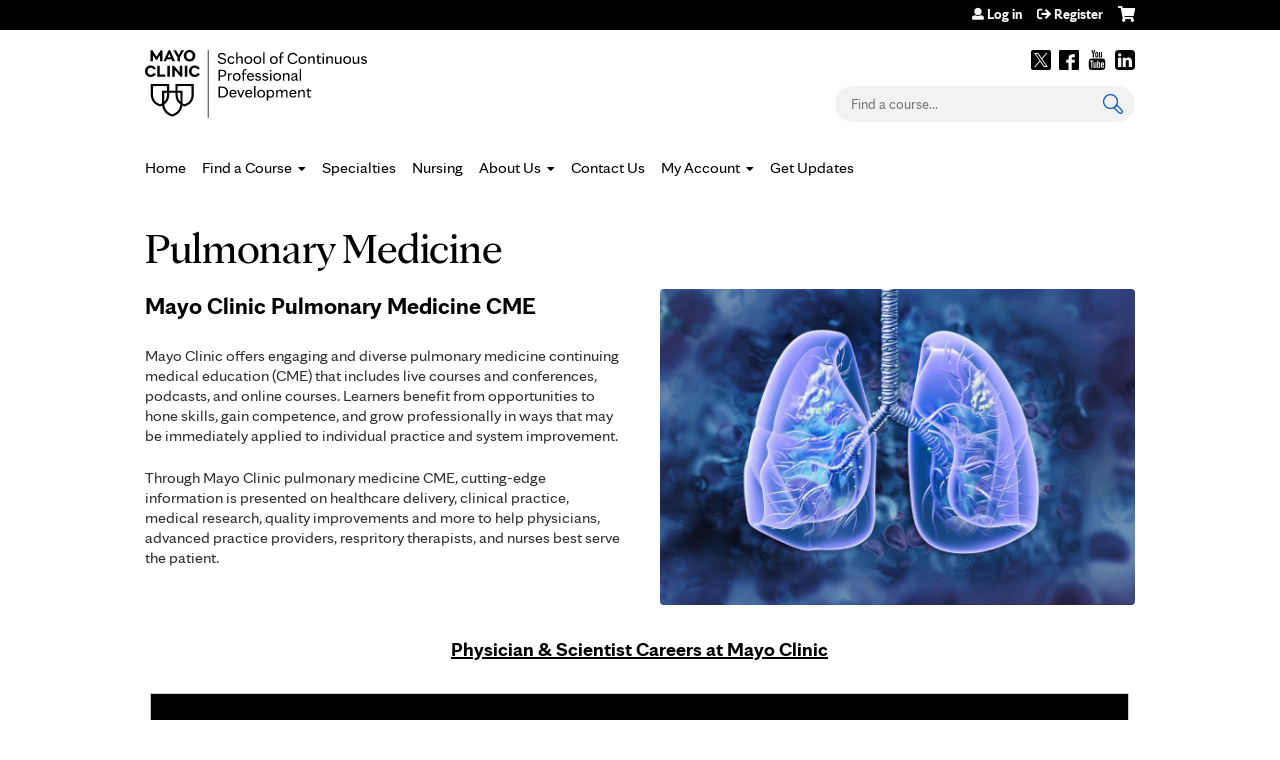

--- FILE ---
content_type: text/html; charset=utf-8
request_url: https://ce.mayo.edu/pulmonary-medicine/group/pulmonary-medicine?order=field_course_event_date&sort=asc
body_size: 14605
content:
<!DOCTYPE html>
<!--[if IEMobile 7]><html class="iem7"  lang="en" dir="ltr"><![endif]-->
<!--[if lte IE 6]><html class="lt-ie10 lt-ie9 lt-ie8 lt-ie7"  lang="en" dir="ltr"><![endif]-->
<!--[if (IE 7)&(!IEMobile)]><html class="lt-ie10 lt-ie9 lt-ie8"  lang="en" dir="ltr"><![endif]-->
<!--[if IE 8]><html class="lt-ie10 lt-ie9"  lang="en" dir="ltr"><![endif]-->
<!--[if IE 9]><html class="lt-ie10"  lang="en" dir="ltr"><![endif]-->
<!--[if (gte IE 10)|(gt IEMobile 7)]><!--><html  lang="en" dir="ltr" prefix="content: http://purl.org/rss/1.0/modules/content/ dc: http://purl.org/dc/terms/ foaf: http://xmlns.com/foaf/0.1/ og: http://ogp.me/ns# rdfs: http://www.w3.org/2000/01/rdf-schema# sioc: http://rdfs.org/sioc/ns# sioct: http://rdfs.org/sioc/types# skos: http://www.w3.org/2004/02/skos/core# xsd: http://www.w3.org/2001/XMLSchema#"><!--<![endif]-->

<head>
  <!--[if IE]><![endif]-->
<link rel="dns-prefetch" href="//netdna.bootstrapcdn.com" />
<link rel="preconnect" href="//netdna.bootstrapcdn.com" />
<link rel="dns-prefetch" href="//nexus.ensighten.com" />
<link rel="preconnect" href="//nexus.ensighten.com" />
<link rel="dns-prefetch" href="//kit.fontawesome.com" />
<link rel="preconnect" href="//kit.fontawesome.com" />
<meta charset="utf-8" />
<link rel="shortcut icon" href="https://ce.mayo.edu/sites/default/files/favicon.ico" type="image/vnd.microsoft.icon" />
<meta name="description" content="Pulmonary Medicine Continuous Medical Education (CME) conferences and courses offered by Mayo Clinic School of Continuous Professional Development" />
<meta name="generator" content="Drupal 7 (https://www.drupal.org)" />
<link rel="canonical" href="https://ce.mayo.edu/pulmonary-medicine/group/pulmonary-medicine" />
<link rel="shortlink" href="https://ce.mayo.edu/node/1664" />
  <title>Pulmonary Medicine CME - Mayo Clinic</title>

      <meta name="MobileOptimized" content="width">
    <meta name="HandheldFriendly" content="true">
    <meta name="viewport" content="width=device-width">
  
  <link type="text/css" rel="stylesheet" href="/sites/default/files/advagg_css/css__YZMmyCjxADNsxWJVyzxskiYBiPsGboww8DDJoAv1iVA__PqGVjSeXe3e-YM4xspxCavDlyydtEB28TRpZPTEwV5I__DogB_PrJt4lWU500nm7egkplu_5unCDZY3x5BOyCLHQ.css" media="all" />
<link type="text/css" rel="stylesheet" href="/sites/default/files/advagg_css/css__Bqg1SDmp9CAe6XEIkqmrkRsGk0iHTZHCcB95hCAlYnY__pvxzJdEyVw_5TVP2BBc6RFQHZTlmfsgpKtyMTJgxw8o__DogB_PrJt4lWU500nm7egkplu_5unCDZY3x5BOyCLHQ.css" media="screen" />
<link type="text/css" rel="stylesheet" href="/sites/default/files/advagg_css/css__qi8YWDPFPT47Hua3Uo8V-CwYV79O8gYOw4xRshlFw2o__atYiVS2jy_a7eks45S24ISyI0mqmyzuvUeJ_hve5zAc__DogB_PrJt4lWU500nm7egkplu_5unCDZY3x5BOyCLHQ.css" media="all" />
<link type="text/css" rel="stylesheet" href="/sites/default/files/advagg_css/css__ENwkuFcXbAf3hCzlnyC0JQSQ91SRBCiNaDkQcd563yM__cJy_UUdy7lxyRSwpyPLGaMSk_vNf-lO2qRcdMUf4ONU__DogB_PrJt4lWU500nm7egkplu_5unCDZY3x5BOyCLHQ.css" media="all" />
<link type="text/css" rel="stylesheet" href="/sites/default/files/advagg_css/css__DJVWsB9CJVs_1IGdy-_cGuq4r6SVVaWbEnbS1U2p6y4__7g40UeM74r8hkrzDC6Hbb7RReIGNu-Jsb5XAbAPKIeA__DogB_PrJt4lWU500nm7egkplu_5unCDZY3x5BOyCLHQ.css" media="all" />
<link type="text/css" rel="stylesheet" href="//netdna.bootstrapcdn.com/font-awesome/4.0.3/css/font-awesome.min.css" media="all" />
<link type="text/css" rel="stylesheet" href="/sites/default/files/advagg_css/css__xFXhrhLxxz6ZqGAC7l0M5lctX8EFSPoBupt_PheKRHc__8w__mIsd-w7xuzyR31KmYIOhtrtdQakvWz0fYeQ6NmU__DogB_PrJt4lWU500nm7egkplu_5unCDZY3x5BOyCLHQ.css" media="all" />
<link type="text/css" rel="stylesheet" href="/sites/default/files/advagg_css/css__r79l7yeO-hvgyjseSUlMI0FV4jsGHRT5uf3M8rDNGrU__U8SlCAVQXNfTWNaeb9VxYxb2B6tUQ4UtiJ2YcXlZavE__DogB_PrJt4lWU500nm7egkplu_5unCDZY3x5BOyCLHQ.css" media="all" />
<link type="text/css" rel="stylesheet" href="/sites/default/files/advagg_css/css__DuLYUylDjxGy0e76t2itFhgUj9R9AeaiB5rFoM5Rc8c__uy-eSde8xPYWIYAFlTtXTOLavp_MT9JuX45TfVkSJyg__DogB_PrJt4lWU500nm7egkplu_5unCDZY3x5BOyCLHQ.css" media="print" />
<link type="text/css" rel="stylesheet" href="/sites/default/files/cpn/global.css?t6tvlw" media="all" />
  <script src="/sites/default/files/advagg_js/js__AK-CL86gnIqwE9tzw-7GchyFRsasNF--XZ-i8xZPTig__rQaVI3heYo2BXUV133Ia4mgKj3R-xkDs52mhHfLT3rY__DogB_PrJt4lWU500nm7egkplu_5unCDZY3x5BOyCLHQ.js"></script>
<script>jQuery.migrateMute=true;jQuery.migrateTrace=false;</script>
<script src="/sites/default/files/advagg_js/js__-kvGcXFGWOaU7VpBvvU02ZjXrh74aVMBI8zWEAJByXE__7UycUSDIuB6lhk7Uq-4cbRUz0B4-w8Ee93Q1v03yjyQ__DogB_PrJt4lWU500nm7egkplu_5unCDZY3x5BOyCLHQ.js"></script>
<script src="/sites/default/files/advagg_js/js__VO1E6idN40TwEJTtNeOtRtZFzd-o-qjspD3pOKZ8HbQ__Znsj_mXNrLENfIOTeZNVOTmtdDSX4Rk_wMI58yE4w2Q__DogB_PrJt4lWU500nm7egkplu_5unCDZY3x5BOyCLHQ.js"></script>
<script src="/sites/default/files/advagg_js/js__FCKgCLvz9WQJiFfs0X1Z1lICOQY_jIAU9umBd0lPSbA__OP5K7aCmIKs-8RhBZ6CD231YUQzOYPHnXCclEWFfUXo__DogB_PrJt4lWU500nm7egkplu_5unCDZY3x5BOyCLHQ.js"></script>
<script src="//nexus.ensighten.com/mayo_clinic/ceeduprod/Bootstrap.js"></script>
<script src="/sites/default/files/advagg_js/js__GnEpke8Ok_8HrMDsmjXw-ok0n5LJ8RGwn3EtU_U9vVc__TLI3Njb8MIhYOK86nilONibXxwEFg6xvooO1_KdXbMs__DogB_PrJt4lWU500nm7egkplu_5unCDZY3x5BOyCLHQ.js"></script>
<script src="https://kit.fontawesome.com/a38c5c05f8.js"></script>
<script src="/sites/default/files/advagg_js/js__uFWNFQEJxmMtMZXCf6xd-RgNWFeiLU_ftHpRIHFXzCQ__rYUxENagaSdNHL3esh5G65gGt-F8qcG20GjcZ2T0zoM__DogB_PrJt4lWU500nm7egkplu_5unCDZY3x5BOyCLHQ.js"></script>
<script src="/sites/default/files/advagg_js/js__e_pIx8IH_lJRx7bU7ccQRbwy9TqxSZAdipzFiXmoerU__G82EXobbwRJUz8P_zlNSamq0hBVdjrMrHuXyZSyo3t4__DogB_PrJt4lWU500nm7egkplu_5unCDZY3x5BOyCLHQ.js"></script>
<script src="/sites/default/files/cpn/global.js?t6tvlw"></script>
<script>jQuery.extend(Drupal.settings,{"basePath":"\/","pathPrefix":"","setHasJsCookie":0,"ajaxPageState":{"theme":"mayo","theme_token":"CgWhOzwrC8OXUGryk-xxkQQVzRnnLqINoSkG07vEUp0","jquery_version":"1.12","css":{"modules\/system\/system.base.css":1,"modules\/system\/system.menus.css":1,"modules\/system\/system.messages.css":1,"modules\/system\/system.theme.css":1,"sites\/all\/modules\/contrib\/tipsy\/stylesheets\/tipsy.css":1,"sites\/all\/libraries\/chosen\/chosen.css":1,"sites\/all\/modules\/contrib\/chosen\/css\/chosen-drupal.css":1,"modules\/book\/book.css":1,"sites\/all\/modules\/contrib\/calendar\/css\/calendar_multiday.css":1,"sites\/all\/modules\/custom\/calendar_plus\/css\/calendar_plus.css":1,"modules\/comment\/comment.css":1,"sites\/all\/modules\/contrib\/date\/date_repeat_field\/date_repeat_field.css":1,"sites\/all\/modules\/features\/ethosce_admin\/ethosce-admin.css":1,"sites\/all\/modules\/features\/ethosce_bi\/ethosce_bi.css":1,"sites\/all\/modules\/features\/ethosce_warpwire\/ethosce_warpwire.css":1,"modules\/field\/theme\/field.css":1,"modules\/node\/node.css":1,"modules\/poll\/poll.css":1,"sites\/all\/modules\/contrib\/quiz\/quiz.css":1,"sites\/all\/modules\/contrib\/relation_add\/relation_add.css":1,"sites\/all\/modules\/contrib\/relation_add\/modules\/relation_add_block\/relation_add_block.css":1,"sites\/all\/modules\/contrib\/ubercart\/uc_order\/uc_order.css":1,"sites\/all\/modules\/contrib\/ubercart\/uc_product\/uc_product.css":1,"sites\/all\/modules\/contrib\/ubercart\/uc_store\/uc_store.css":1,"modules\/user\/user.css":1,"sites\/all\/modules\/contrib\/workflow\/workflow_admin_ui\/workflow_admin_ui.css":1,"sites\/all\/modules\/contrib\/views\/css\/views.css":1,"sites\/all\/modules\/contrib\/ctools\/css\/ctools.css":1,"\/\/netdna.bootstrapcdn.com\/font-awesome\/4.0.3\/css\/font-awesome.min.css":1,"sites\/all\/modules\/contrib\/panels\/css\/panels.css":1,"sites\/all\/modules\/contrib\/pdm\/pdm.css":1,"sites\/all\/modules\/contrib\/views_tooltip\/views_tooltip.css":1,"sites\/all\/modules\/contrib\/panels\/plugins\/layouts\/twocol_stacked\/twocol_stacked.css":1,"sites\/all\/libraries\/footable\/footable.standalone.min.css":1,"sites\/all\/modules\/custom\/course_user_merge\/user_merge.css":1,"sites\/all\/modules\/contrib\/footable\/css\/footable_standalone.css":1,"sites\/all\/modules\/contrib\/navbar_extras\/modules\/navbar_shiny\/css\/navbar_shiny.css":1,"sites\/all\/libraries\/mmenu\/main\/src\/css\/jquery.mmenu.all.css":1,"sites\/all\/libraries\/mmenu\/icomoon\/icomoon.css":1,"sites\/all\/modules\/contrib\/mmenu\/themes\/mm-basic\/styles\/mm-basic.css":1,"sites\/all\/themes\/ethosce_base\/system.menus.css":1,"sites\/all\/themes\/ethosce_base\/css\/normalize.css":1,"sites\/all\/themes\/ethosce_base\/css\/wireframes.css":1,"sites\/all\/themes\/ethosce_base\/css\/layouts\/responsive-sidebars.css":1,"sites\/all\/themes\/ethosce_base\/css\/page-backgrounds.css":1,"sites\/all\/themes\/ethosce_base\/css\/tabs.css":1,"sites\/all\/themes\/ethosce_base\/css\/pages.css":1,"sites\/all\/themes\/ethosce_base\/css\/blocks.css":1,"sites\/all\/themes\/ethosce_base\/css\/navigation.css":1,"sites\/all\/themes\/ethosce_base\/css\/views-styles.css":1,"sites\/all\/themes\/ethosce_base\/css\/nodes.css":1,"sites\/all\/themes\/ethosce_base\/css\/comments.css":1,"sites\/all\/themes\/ethosce_base\/css\/forms.css":1,"sites\/all\/themes\/ethosce_base\/css\/fields.css":1,"sites\/all\/themes\/ethosce_base\/css\/print.css":1,"sites\/all\/themes\/ce\/css\/ce.css":1,"sites\/all\/themes\/ce\/css\/ce-media-queries.css":1,"sites\/all\/themes\/ce\/css\/ce-print.css":1,"cpn_global":1},"js":{"sites\/all\/modules\/contrib\/jquery_update\/replace\/jquery\/1.12\/jquery.min.js":1,"sites\/all\/modules\/contrib\/jquery_update\/replace\/jquery-migrate\/1\/jquery-migrate.min.js":1,"misc\/jquery-extend-3.4.0.js":1,"misc\/jquery-html-prefilter-3.5.0-backport.js":1,"misc\/jquery.once.js":1,"misc\/drupal.js":1,"sites\/all\/modules\/contrib\/tipsy\/javascripts\/jquery.tipsy.js":1,"sites\/all\/modules\/contrib\/tipsy\/javascripts\/tipsy.js":1,"sites\/all\/modules\/contrib\/jquery_update\/replace\/ui\/external\/jquery.cookie.js":1,"sites\/all\/modules\/contrib\/jquery_update\/replace\/jquery.form\/4\/jquery.form.min.js":1,"sites\/all\/libraries\/chosen\/chosen.jquery.min.js":1,"misc\/form-single-submit.js":1,"misc\/ajax.js":1,"sites\/all\/modules\/contrib\/jquery_update\/js\/jquery_update.js":1,"sites\/all\/modules\/custom\/calendar_plus\/js\/jquery.equalheights.js":1,"sites\/default\/modules\/features\/custom\/custom.js":1,"sites\/all\/modules\/features\/ethosce_admin\/ethosce-admin.js":1,"sites\/all\/modules\/features\/ethosce_bi\/ethosce_bi.js":1,"sites\/all\/modules\/features\/ethosce_site\/ethosce_site.js":1,"sites\/all\/modules\/features\/ethosce_slideshow\/js\/ethosce_slideshow.js":1,"sites\/all\/modules\/custom\/upload_progress\/js\/upload_progress.js":1,"\/\/nexus.ensighten.com\/mayo_clinic\/ceeduprod\/Bootstrap.js":1,"sites\/all\/modules\/contrib\/pdm\/pdm.js":1,"sites\/all\/modules\/features\/ethosce_courses\/js\/vertical_steps.js":1,"sites\/all\/libraries\/footable\/footable.min.js":1,"sites\/all\/modules\/contrib\/views\/js\/base.js":1,"misc\/progress.js":1,"sites\/all\/modules\/custom\/course_user_merge\/user_merge.js":1,"sites\/all\/modules\/contrib\/footable\/footable.js":1,"sites\/all\/modules\/contrib\/views\/js\/ajax_view.js":1,"https:\/\/kit.fontawesome.com\/a38c5c05f8.js":1,"sites\/all\/modules\/contrib\/mmenu\/js\/mmenu.js":1,"sites\/all\/libraries\/mmenu\/hammer\/hammer.js":1,"sites\/all\/libraries\/mmenu\/jquery.hammer\/jquery.hammer.js":1,"sites\/all\/libraries\/mmenu\/main\/src\/js\/jquery.mmenu.min.all.js":1,"sites\/all\/modules\/contrib\/chosen\/chosen.js":1,"sites\/all\/themes\/ce\/js\/ce.js":1,"sites\/default\/themes\/mayo\/js\/main.js":1,"public:\/\/cpn\/global.js":1}},"uid":0,"warpwire":{"warpwire_url":"https:\/\/0593631a89fd.warpwire.com\/","warpwire_module_path":"sites\/all\/modules\/custom\/warpwire","warpwire_share_default":1,"warpwire_title_default":1,"warpwire_autoplay_default":0,"warpwire_cc_load_policy_default":0,"warpwire_secure_portal_default":1},"tipsy":{"custom_selectors":[{"selector":".tipsy","options":{"fade":1,"gravity":"w","delayIn":0,"delayOut":0,"trigger":"hover","opacity":"0.8","offset":0,"html":0,"tooltip_content":{"source":"attribute","selector":"title"}}},{"selector":".views-tooltip","options":{"fade":1,"gravity":"autoNS","delayIn":0,"delayOut":0,"trigger":"hover","opacity":"0.8","offset":0,"html":1,"tooltip_content":{"source":"attribute","selector":"tooltip-content"}}}]},"footable":{"footable":{"expandAll":false,"expandFirst":false,"showHeader":true,"toggleColumn":"first","breakpoints":{"xs":480,"phone":480,"sm":680,"md":992,"tablet":1024,"lg":1200}}},"views":{"ajax_path":"\/pulmonary-medicine\/views\/ajax","ajaxViews":{"views_dom_id:295860a74958bd949d337dcd1cb07c1d":{"view_name":"ethosce_courses","view_display_id":"pane_6","view_args":"1664\/1664","view_path":"node\/1664","view_base_path":"courses\/published","view_dom_id":"295860a74958bd949d337dcd1cb07c1d","pager_element":0},"views_dom_id:145c490be47974df7002e9329ac69adf":{"view_name":"ethosce_courses_blocks","view_display_id":"enduring_courses","view_args":"1664\/1664","view_path":"node\/1664","view_base_path":null,"view_dom_id":"145c490be47974df7002e9329ac69adf","pager_element":0}}},"urlIsAjaxTrusted":{"\/pulmonary-medicine\/views\/ajax":true,"\/pulmonary-medicine":true,"\/pulmonary-medicine?order=field_course_event_date\u0026sort=asc":true,"\/search":true},"better_exposed_filters":{"views":{"ethosce_courses":{"displays":{"pane_6":{"filters":[]}}},"ethosce_courses_blocks":{"displays":{"enduring_courses":{"filters":{"field_course_specialty_value":{"required":false},"field_custom_target_value":{"required":false},"type":{"required":false}}}}},"pages":{"displays":{"block_1":{"filters":[]}}}}},"chosen":{"selector":"select:not(\u0027.fivestar-widget select, .widget-type-select, .webform-datepicker select, #uc-cart-checkout-form select\u0027)","minimum_single":10,"minimum_multiple":5,"minimum_width":150,"options":{"allow_single_deselect":false,"disable_search":false,"disable_search_threshold":10,"search_contains":false,"placeholder_text_multiple":"Choose some options","placeholder_text_single":"Choose an option","no_results_text":"No results match","inherit_select_classes":true}},"mmenu":{"mmenu_left":{"enabled":"1","title":"Left menu","name":"mmenu_left","blocks":[{"module_delta":"ethosce_search|ethosce_search","menu_parameters":{"min_depth":"1"},"title":"\u003Cnone\u003E","collapsed":"0","wrap":"1","module":"ethosce_search","delta":"ethosce_search"},{"module_delta":"system|main-menu","menu_parameters":{"min_depth":"1"},"title":"\u003Cnone\u003E","collapsed":"0","wrap":"1","module":"system","delta":"main-menu"},{"module_delta":"local_tasks_blocks|menu_local_tasks","menu_parameters":{"min_depth":"1"},"title":"\u003Cnone\u003E","collapsed":"0","wrap":"1","module":"local_tasks_blocks","delta":"menu_local_tasks"}],"options":{"classes":"mm-basic","effects":[],"slidingSubmenus":true,"clickOpen":{"open":true,"selector":"#ethosce-mmenu-toggle"},"counters":{"add":true,"update":true},"dragOpen":{"open":true,"pageNode":"body","threshold":100,"maxStartPos":50},"footer":{"add":false,"content":"","title":"Copyright \u00a92017","update":true},"header":{"add":false,"content":"","title":"Site-Install","update":true},"labels":{"collapse":false},"offCanvas":{"enabled":true,"modal":false,"moveBackground":true,"position":"left","zposition":"front"},"searchfield":{"add":false,"addTo":"menu","search":false,"placeholder":"Search","noResults":"No results found.","showLinksOnly":true}},"configurations":{"clone":false,"preventTabbing":false,"panelNodetype":"div, ul, ol","transitionDuration":400,"classNames":{"label":"Label","panel":"Panel","selected":"Selected","buttonbars":{"buttonbar":"anchors"},"counters":{"counter":"Counter"},"fixedElements":{"fixedTop":"FixedTop","fixedBottom":"FixedBottom"},"footer":{"panelFooter":"Footer"},"header":{"panelHeader":"Header","panelNext":"Next","panelPrev":"Prev"},"labels":{"collapsed":"Collapsed"},"toggles":{"toggle":"Toggle","check":"Check"}},"dragOpen":{"width":{"perc":0.8,"min":140,"max":440},"height":{"perc":0.8,"min":140,"max":880}},"offCanvas":{"menuInjectMethod":"prepend","menuWrapperSelector":"body","pageNodetype":"div","pageSelector":"body \u003E div"}},"custom":[],"position":"left"}},"currentPath":"node\/1664","currentPathIsAdmin":false,"ogContext":{"groupType":"node","gid":"1664"}});</script>
      <!--[if lt IE 9]>
    <script src="/sites/all/themes/zen/js/html5-respond.js"></script>
    <![endif]-->
  
<script>(window.BOOMR_mq=window.BOOMR_mq||[]).push(["addVar",{"rua.upush":"false","rua.cpush":"true","rua.upre":"false","rua.cpre":"false","rua.uprl":"false","rua.cprl":"false","rua.cprf":"false","rua.trans":"SJ-198687b6-75e9-400e-97f3-bee5281e77b1","rua.cook":"false","rua.ims":"false","rua.ufprl":"false","rua.cfprl":"false","rua.isuxp":"false","rua.texp":"norulematch","rua.ceh":"false","rua.ueh":"false","rua.ieh.st":"0"}]);</script>
                              <script>!function(e){var n="https://s.go-mpulse.net/boomerang/";if("False"=="True")e.BOOMR_config=e.BOOMR_config||{},e.BOOMR_config.PageParams=e.BOOMR_config.PageParams||{},e.BOOMR_config.PageParams.pci=!0,n="https://s2.go-mpulse.net/boomerang/";if(window.BOOMR_API_key="FHGNR-94GWM-L8RLL-27UAV-FQERG",function(){function e(){if(!o){var e=document.createElement("script");e.id="boomr-scr-as",e.src=window.BOOMR.url,e.async=!0,i.parentNode.appendChild(e),o=!0}}function t(e){o=!0;var n,t,a,r,d=document,O=window;if(window.BOOMR.snippetMethod=e?"if":"i",t=function(e,n){var t=d.createElement("script");t.id=n||"boomr-if-as",t.src=window.BOOMR.url,BOOMR_lstart=(new Date).getTime(),e=e||d.body,e.appendChild(t)},!window.addEventListener&&window.attachEvent&&navigator.userAgent.match(/MSIE [67]\./))return window.BOOMR.snippetMethod="s",void t(i.parentNode,"boomr-async");a=document.createElement("IFRAME"),a.src="about:blank",a.title="",a.role="presentation",a.loading="eager",r=(a.frameElement||a).style,r.width=0,r.height=0,r.border=0,r.display="none",i.parentNode.appendChild(a);try{O=a.contentWindow,d=O.document.open()}catch(_){n=document.domain,a.src="javascript:var d=document.open();d.domain='"+n+"';void(0);",O=a.contentWindow,d=O.document.open()}if(n)d._boomrl=function(){this.domain=n,t()},d.write("<bo"+"dy onload='document._boomrl();'>");else if(O._boomrl=function(){t()},O.addEventListener)O.addEventListener("load",O._boomrl,!1);else if(O.attachEvent)O.attachEvent("onload",O._boomrl);d.close()}function a(e){window.BOOMR_onload=e&&e.timeStamp||(new Date).getTime()}if(!window.BOOMR||!window.BOOMR.version&&!window.BOOMR.snippetExecuted){window.BOOMR=window.BOOMR||{},window.BOOMR.snippetStart=(new Date).getTime(),window.BOOMR.snippetExecuted=!0,window.BOOMR.snippetVersion=12,window.BOOMR.url=n+"FHGNR-94GWM-L8RLL-27UAV-FQERG";var i=document.currentScript||document.getElementsByTagName("script")[0],o=!1,r=document.createElement("link");if(r.relList&&"function"==typeof r.relList.supports&&r.relList.supports("preload")&&"as"in r)window.BOOMR.snippetMethod="p",r.href=window.BOOMR.url,r.rel="preload",r.as="script",r.addEventListener("load",e),r.addEventListener("error",function(){t(!0)}),setTimeout(function(){if(!o)t(!0)},3e3),BOOMR_lstart=(new Date).getTime(),i.parentNode.appendChild(r);else t(!1);if(window.addEventListener)window.addEventListener("load",a,!1);else if(window.attachEvent)window.attachEvent("onload",a)}}(),"".length>0)if(e&&"performance"in e&&e.performance&&"function"==typeof e.performance.setResourceTimingBufferSize)e.performance.setResourceTimingBufferSize();!function(){if(BOOMR=e.BOOMR||{},BOOMR.plugins=BOOMR.plugins||{},!BOOMR.plugins.AK){var n="true"=="true"?1:0,t="",a="aoijosax3tm262lrdrpq-f-273237d23-clientnsv4-s.akamaihd.net",i="false"=="true"?2:1,o={"ak.v":"39","ak.cp":"1447083","ak.ai":parseInt("894601",10),"ak.ol":"0","ak.cr":9,"ak.ipv":4,"ak.proto":"h2","ak.rid":"592efc44","ak.r":47605,"ak.a2":n,"ak.m":"a","ak.n":"essl","ak.bpcip":"3.144.151.0","ak.cport":32828,"ak.gh":"23.45.126.203","ak.quicv":"","ak.tlsv":"tls1.3","ak.0rtt":"","ak.0rtt.ed":"","ak.csrc":"-","ak.acc":"","ak.t":"1769020511","ak.ak":"hOBiQwZUYzCg5VSAfCLimQ==2Iw29AILLJtlHjfOfPHxU3m5ggVXiL3xQvM6BbBzji8ftUM2JeYN/4LwccWWbKMTbfzuRS/FyRLsap/lbOb4FnFVOwbV5JtLrGiSvRWKwA1V6ZyugnC9Vq07bz+MO62NN6IjsU3rKBTwKYyHGsi9jgWhgx0m7NHJewZ7jzjJ0KXz+Bt9nvbafRcZq/iXBhvbdfRUMmLPmSy2zOP/j5RN0+Lc/LUWzxcoKmaLJHPpFFU1cCNFgcaEGTIl9IKdK7IdC/+ny8f8IguMI7nHBgkZytPndIwTU1OPKRzAgOOB4Devz4GAA4ikzvc3jt6Zgaf4D6axAN5RmQQ+JCJmURonuXNx+IbSl5zJswmB3mycDLkmomilhP1XRXjBMGQzaqVYb70L/ZlfvS6qQJsZhWyqq4AXkKjefQwuzaCdtAmK/H8=","ak.pv":"7","ak.dpoabenc":"","ak.tf":i};if(""!==t)o["ak.ruds"]=t;var r={i:!1,av:function(n){var t="http.initiator";if(n&&(!n[t]||"spa_hard"===n[t]))o["ak.feo"]=void 0!==e.aFeoApplied?1:0,BOOMR.addVar(o)},rv:function(){var e=["ak.bpcip","ak.cport","ak.cr","ak.csrc","ak.gh","ak.ipv","ak.m","ak.n","ak.ol","ak.proto","ak.quicv","ak.tlsv","ak.0rtt","ak.0rtt.ed","ak.r","ak.acc","ak.t","ak.tf"];BOOMR.removeVar(e)}};BOOMR.plugins.AK={akVars:o,akDNSPreFetchDomain:a,init:function(){if(!r.i){var e=BOOMR.subscribe;e("before_beacon",r.av,null,null),e("onbeacon",r.rv,null,null),r.i=!0}return this},is_complete:function(){return!0}}}}()}(window);</script></head>
<body class="html not-front not-logged-in one-sidebar sidebar-first page-node page-node- page-node-1664 node-type-learning-group og-context og-context-node og-context-node-1664 section-group title-length-small title-length-18 not-homepage  no-tabs no-course-image  no-course-sidebar no-search-sidebar no-uc-cart not-admin-theme user-non-sso" >
  <div id="wrapper">
    <div id="page-wrapper">
              <p id="skip-link">
          <a href="#main-menu" class="element-invisible element-focusable">Jump to navigation</a>
        </p>
                  
<div id="header-wrapper">
  <header id="header" role="banner">
    <div id="header-inner" class="clearfix">
              <a href="/" title="Home" rel="home" id="logo"><img src="https://ce.mayo.edu/sites/default/files/RGB_School_of_Continuous_Professional_Development_Black.jpg" alt="Home" /></a>
            <div id="header-right">
          <div class="header__region region region-header">
    <div id="block-block-3" class="block block-block first odd">

    
  <div class="content">
    <script type="text/javascript"> (function (a, b, c, d) {
   a = '//tagdelivery.mayoclinic.org/cpdedu/prod/utag.js';
   b = document;
   c = 'script';
   d = b.createElement(c);
   d.src = a;
   d.type = 'text/java' + c;
   d.async = true;
   a = b.getElementsByTagName(c)[0];
   a.parentNode.insertBefore(d, a)
})(); </script>  </div>
</div>
<div id="ethosce-user-links-wrapper" class="clearfix">
  <div id="ethosce-mmenu-toggle">Open menu</div>  <div id="uc-cart-link"><a href="/pulmonary-medicine/user/login?destination=node/1664%3Forder%3Dfield_course_event_date%26sort%3Dasc" class="no-items" data-count="0"><span>Cart</span></a></div>  <div id="block-system-user-menu" class="block block-system block-menu even" role="navigation">
    <div class="content">
      <ul class="menu"><li class="menu__item is-leaf first leaf"><a href="/user/login?destination=node/1664%3Forder%3Dfield_course_event_date%26sort%3Dasc" title="" class="menu__link">Log in</a></li>
<li class="menu__item is-leaf last leaf"><a href="/user/register?destination=node/1664%3Forder%3Dfield_course_event_date%26sort%3Dasc" title="" class="menu__link">Register</a></li>
</ul>    </div>
  </div>
  </div>
<div id="block-block-1" class="block block-block odd">

    
  <div class="content">
    <div class="clear-block" id="social-links"><a href="https://twitter.com/MayoMedEd" target="_blank">Twitter</a> <a href="http://www.facebook.com/MayoMedEd" target="_blank">Facebook</a> <a href="http://www.youtube.com/user/mayoclinic" target="_blank">Youtube</a> <a href="http://pinterest.com/mayoclinic/" target="_blank">Pinterest</a> <a href="https://www.linkedin.com/company/a.-mayo-clinic-school-of-continuous-professional-development" target="_blank">LinkedIn</a></div>  </div>
</div>
<div id="block-ethosce-search-ethosce-search" class="block block-ethosce-search even">

    
  <div class="content">
    <form action="/search" method="post" id="ethosce-search-form" accept-charset="UTF-8"><div><div class="container-inline form-wrapper" id="edit-ethosce-search"><div class="form-item form-type-textfield form-item-text">
  <div class="field-label"><label  class="element-invisible" for="edit-text">Search</label> </div>
 <input placeholder="Find a course..." type="text" id="edit-text" name="text" value="" size="20" maxlength="128" class="form-text" />
</div>
<input type="submit" id="edit-submit" name="op" value="Search" class="form-submit" /></div><input type="hidden" name="form_build_id" value="form-YQls9g7ECGMU_oenrP4RbUgWcELSg8_W0QY_BFyLQTs" />
<input type="hidden" name="form_id" value="ethosce_search_form" />
</div></form>  </div>
</div>
<div id="block-service-links-service-links" class="block block-service-links last odd">

    <h3 class="block__title block-title">Bookmark/Search this post</h3>
  
  <div class="content">
    <div class="service-links"><div class="item-list"><ul><li class="first"><a href="https://www.facebook.com/sharer.php?u=https%3A//ce.mayo.edu/node/1664&amp;t=Pulmonary%20Medicine" title="Share on Facebook" class="service-links-facebook" rel="nofollow" target="_blank"><img typeof="foaf:Image" src="https://ce.mayo.edu/sites/all/themes/ce/css/images/facebook.png" alt="Facebook logo" /> Facebook</a></li>
<li><a href="https://x.com/intent/post?url=https%3A//ce.mayo.edu/node/1664&amp;text=Pulmonary%20Medicine" title="Share this on X" class="service-links-twitter" rel="nofollow" target="_blank"><img typeof="foaf:Image" src="https://ce.mayo.edu/sites/all/themes/ce/css/images/twitter.png" alt="X logo" /> X</a></li>
<li><a href="https://www.linkedin.com/shareArticle?mini=true&amp;url=https%3A//ce.mayo.edu/node/1664&amp;title=Pulmonary%20Medicine&amp;summary=&amp;source=Mayo%20Clinic%20School%20of%20Continuous%20Professional%20Development" title="Publish this post to LinkedIn" class="service-links-linkedin" rel="nofollow" target="_blank"><img typeof="foaf:Image" src="https://ce.mayo.edu/sites/all/themes/ce/css/images/linkedin.png" alt="LinkedIn logo" /> LinkedIn</a></li>
<li class="last"><a href="https://ce.mayo.edu/pulmonary-medicine/forward?path=node/1664" title="Send to a friend" class="service-links-forward" rel="nofollow" target="_blank"><img typeof="foaf:Image" src="https://ce.mayo.edu/sites/all/themes/ce/css/images/forward.png" alt="Forward logo" /> Forward</a></li>
</ul></div></div>  </div>
</div>
  </div>
      </div>
    </div><!--/#header-inner-->
  </header>

  <div id="navigation">
    <div id="topnav-inner">
              <hgroup id="name-and-slogan">
                      <h1 id="site-name">
              <span>Mayo Clinic School of Continuous Professional Development</span>
            </h1>
          
                  </hgroup><!-- /#name-and-slogan -->
                    <nav id="main-menu" role="navigation">
          <ul class="menu"><li class="menu__item is-leaf first leaf"><a href="/" title="" class="menu__link">Home</a></li>
<li class="menu__item is-expanded expanded"><a href="/courses" title="" class="menu__link">Find a Course</a><ul class="menu"><li class="menu__item is-leaf first leaf"><a href="https://ce.mayo.edu/courses/published?field_course_live_value%5B%5D=1" title="" class="menu__link">Live Courses</a></li>
<li class="menu__item is-leaf leaf"><a href="https://ce.mayo.edu/courses/published?field_course_event_date_value%5Bmin%5D%5Bdate%5D=&amp;field_course_event_date_value%5Bmax%5D%5Bdate%5D=&amp;field_course_category_tid=193&amp;field_region_value=All&amp;field_custom_target_value=All&amp;credits%5Bmin%5D=&amp;credits%5Bmax%5D" title="" class="menu__link">Journal-based CME</a></li>
<li class="menu__item is-leaf leaf"><a href="https://ce.mayo.edu/online-education/group/online-cme-courses" title="" class="menu__link">Online CME Courses</a></li>
<li class="menu__item is-leaf last leaf"><a href="/pulmonary-medicine/content/mayo-clinic-podcasts" class="menu__link">Podcast</a></li>
</ul></li>
<li class="menu__item is-leaf leaf"><a href="/content/specialties-interests" title="Specialties" class="menu__link">Specialties</a></li>
<li class="menu__item is-leaf leaf"><a href="/pulmonary-medicine/group/continuing-nursing-education" class="menu__link">Nursing</a></li>
<li class="menu__item is-expanded expanded"><a href="/content/about-us" title="About Us" class="menu__link">About Us</a><ul class="menu"><li class="menu__item is-leaf first leaf"><a href="/content/accreditation-and-standards-our-commitment-you" title="Accreditation" class="menu__link">Accreditation</a></li>
<li class="menu__item is-leaf last leaf"><a href="/pulmonary-medicine/content/disclosures" title="Disclosure information for review committee members" class="menu__link">Disclosure(s)</a></li>
</ul></li>
<li class="menu__item is-collapsed collapsed"><a href="/pulmonary-medicine/content/contact-us-0" class="menu__link">Contact Us</a></li>
<li class="menu__item is-expanded expanded"><a href="/pulmonary-medicine/my" title="" class="menu__link">My Account</a><ul class="menu"><li class="menu__item is-leaf first leaf"><a href="/pulmonary-medicine/my/edit/profile" title="" class="menu__link">Edit Profile</a></li>
<li class="menu__item is-leaf leaf"><a href="/pulmonary-medicine/my/activities/pending" title="" class="menu__link">My Registered Courses</a></li>
<li class="menu__item is-leaf leaf"><a href="/pulmonary-medicine/my/orders" title="" class="menu__link">Receipts</a></li>
<li class="menu__item is-leaf last leaf"><a href="/pulmonary-medicine/my/activities" title="" class="menu__link">Transcript</a></li>
</ul></li>
<li class="menu__item is-leaf last leaf"><a href="/pulmonary-medicine/content/get-updates" class="menu__link">Get Updates</a></li>
</ul>        </nav>
      
          </div><!--/#topnav-inner-->
  </div><!-- /#navigation -->

      <div id="crumbs">
      <div id="crumbs-inner" class="clearfix">
        <div id="breadcrumb-container">
          <h2 class="element-invisible">You are here</h2><div class="breadcrumb"><a href="/">Home</a></div>        </div>
      </div>
    </div>
  

      <div id="title-container">
      <div id="title-container-inner" class="clearfix">
                                  <h1 class="title" id="page-title">Pulmonary Medicine</h1>
                      </div>
    </div>
  
</div><!--/#header-wrapper-->

<div id="page">
  <div id="main-wrapper">
    <div id="main">
      
            <div id="content" class="column" role="main">
                        <a id="main-content"></a>
                <div id="content-area">
                              


<div class="panel-2col-stacked clearfix panel-display" >
  
  <div class="center-wrapper">
    <div class="panel-col-first panel-panel">
      <div class="inside"><div class="panel-pane pane-custom pane-5"  >
  
      
  
  <div class="pane-content">
    <p><img style="height: 310px; width: 465px;" class="media-element file-wysiwyg" data-delta="2" typeof="foaf:Image" src="https://ce.mayo.edu/sites/default/files/media/2023-01/Pulmonary-GettyImages-1324669080_0.jpg" width="465" height="310" alt="" /></p>  </div>

  
  </div>
</div>
    </div>
    <div class="panel-col-last panel-panel">
      <div class="inside"><div class="panel-pane pane-custom pane-6"  >
  
        <h3 class="pane-title">Mayo Clinic Pulmonary Medicine CME</h3>
    
  
  <div class="pane-content">
    <p>Mayo Clinic offers engaging and diverse pulmonary medicine continuing medical education (CME) that includes live courses and conferences, podcasts, and online courses. Learners benefit from opportunities to hone skills, gain competence, and grow professionally in ways that may be immediately applied to individual practice and system improvement.</p><p>Through Mayo Clinic pulmonary medicine CME, cutting-edge information is presented on healthcare delivery, clinical practice, medical research, quality improvements and more to help physicians, advanced practice providers, respritory therapists, and nurses best serve the patient.</p>  </div>

  
  </div>
</div>
    </div>
  </div>

      <div class="panel-col-bottom panel-panel">
      <div class="inside"><div class="panel-pane pane-custom pane-1"  >
  
      
  
  <div class="pane-content">
    <h4 style="text-align:center"><a href="https://jobs.mayoclinic.org/Physician-Scientist" target="_blank">Physician &amp; Scientist Careers at Mayo Clinic</a></h4>  </div>

  
  </div>
<div class="panel-pane pane-custom pane-2"  >
  
      
  
  <div class="pane-content">
    <table border="1" cellpadding="1" style="border-spacing: 1px;"><thead><tr><th scope="col"> </th></tr></thead><tbody></tbody></table>  </div>

  
  </div>
<div class="panel-pane pane-views-panes pane-ethosce-courses-pane-6"  >
  
        <h3 class="pane-title">Live and Livestream Pulmonary Medicine Courses</h3>
    
  
  <div class="pane-content">
    <div class="view view-ethosce-courses view-id-ethosce_courses view-display-id-pane_6 view-dom-id-295860a74958bd949d337dcd1cb07c1d">
        
  
  
      <div class="view-content">
      <table class="views-table cols-3 footable fooicon-expanded-minus fooicon-collapsed-plus"  id="footable">
        <thead>
    <tr>
              <th  data-type="html" data-breakpoints=""class="views-field views-field-title" >
          <a href="/pulmonary-medicine/group/pulmonary-medicine?order=title&amp;sort=asc" title="sort by Title" class="active">Title</a>        </th>
              <th  data-type="html" data-breakpoints="xs phone"class="views-field views-field-course-credit-types" >
          Credit        </th>
              <th  data-type="html" data-breakpoints="xs phone"class="views-field views-field-field-course-event-date active" >
          <a href="/pulmonary-medicine/group/pulmonary-medicine?order=field_course_event_date&amp;sort=desc" title="sort by Event date" class="active">Event date<img typeof="foaf:Image" src="https://ce.mayo.edu/misc/arrow-desc.png" width="13" height="13" alt="sort descending" title="sort descending" /></a>        </th>
          </tr>
    </thead>
    <tbody>
      <tr class="odd views-row-first">
              <td class="views-field views-field-title" >
          <a href="/pulmonary-medicine/content/multidisciplinary-update-pulmonary-critical-care-medicine-2026">Multidisciplinary Update in Pulmonary &amp; Critical Care Medicine 2026</a>        </td>
              <td class="views-field views-field-course-credit-types" >
                  </td>
              <td class="views-field views-field-field-course-event-date active" >
          <span class="date-display-range"><span class="date-display-start" property="dc:date" datatype="xsd:dateTime" content="2026-04-30T07:30:00-05:00">04/30/2026</span> to <span class="date-display-end" property="dc:date" datatype="xsd:dateTime" content="2026-05-03T11:30:00-05:00">05/03/2026</span></span>        </td>
          </tr>
      <tr class="even">
              <td class="views-field views-field-title" >
          <a href="/pulmonary-medicine/content/mayo-clinic-sleep-medicine-update-2026">Mayo Clinic Sleep Medicine Update 2026</a>        </td>
              <td class="views-field views-field-course-credit-types" >
                  </td>
              <td class="views-field views-field-field-course-event-date active" >
          <span class="date-display-range"><span class="date-display-start" property="dc:date" datatype="xsd:dateTime" content="2026-07-29T07:00:00-05:00">07/29/2026</span> to <span class="date-display-end" property="dc:date" datatype="xsd:dateTime" content="2026-08-01T15:00:00-05:00">08/01/2026</span></span>        </td>
          </tr>
      <tr class="odd">
              <td class="views-field views-field-title" >
          <a href="/pulmonary-medicine/content/clinical-updates-allergy-and-immunology-2026">Clinical Updates in Allergy and Immunology 2026</a>        </td>
              <td class="views-field views-field-course-credit-types" >
          <div class="item-list"><ul><li class="first last"><div class="item-list"><ul class="course-credit-list"><li class="first">16.50 AAPA Category 1</li>
<li>16.50 ACPE</li>
<li>16.50 <em>AMA PRA Category 1 Credit</em>&trade;</li>
<li>16.50 ANCC</li>
<li class="last">16.50 Attendance</li>
</ul></div></li>
</ul></div>        </td>
              <td class="views-field views-field-field-course-event-date active" >
          <span class="date-display-range"><span class="date-display-start" property="dc:date" datatype="xsd:dateTime" content="2026-07-30T08:00:00-05:00">07/30/2026</span> to <span class="date-display-end" property="dc:date" datatype="xsd:dateTime" content="2026-08-02T13:00:00-05:00">08/02/2026</span></span>        </td>
          </tr>
      <tr class="even">
              <td class="views-field views-field-title" >
          <a href="/pulmonary-medicine/content/mayo-clinic-thoracic-pathology-workshop-2026">Mayo Clinic Thoracic Pathology Workshop 2026</a>        </td>
              <td class="views-field views-field-course-credit-types" >
          <div class="item-list"><ul><li class="first last"><div class="item-list"><ul class="course-credit-list"><li class="first">10.75 <em>AMA PRA Category 1 Credit</em>&trade;</li>
<li class="last">10.75 Attendance</li>
</ul></div></li>
</ul></div>        </td>
              <td class="views-field views-field-field-course-event-date active" >
          <span class="date-display-range"><span class="date-display-start" property="dc:date" datatype="xsd:dateTime" content="2026-09-11T07:00:00-05:00">09/11/2026</span> to <span class="date-display-end" property="dc:date" datatype="xsd:dateTime" content="2026-09-12T16:00:00-05:00">09/12/2026</span></span>        </td>
          </tr>
      <tr class="odd views-row-last">
              <td class="views-field views-field-title" >
          <a href="/pulmonary-medicine/content/cardiopulmonary-physiology-integration-testing-and-interpretation-patient">Cardiopulmonary Physiology: Integration of Testing and Interpretation for Patient</a>        </td>
              <td class="views-field views-field-course-credit-types" >
                  </td>
              <td class="views-field views-field-field-course-event-date active" >
          <span class="date-display-range"><span class="date-display-start" property="dc:date" datatype="xsd:dateTime" content="2026-09-24T06:30:00-05:00">09/24/2026</span> to <span class="date-display-end" property="dc:date" datatype="xsd:dateTime" content="2026-09-26T14:00:00-05:00">09/26/2026</span></span>        </td>
          </tr>
    </tbody>
</table>
    </div>
  
      <h2 class="element-invisible">Pages</h2><div class="item-list"><ul class="pager"><li class="pager-current first">1</li>
<li class="pager-item"><a title="Go to page 2" href="/pulmonary-medicine/group/pulmonary-medicine?order=field_course_event_date&amp;sort=asc&amp;page=1"><span>2</span></a></li>
<li class="pager-next"><a title="Go to next page" href="/pulmonary-medicine/group/pulmonary-medicine?order=field_course_event_date&amp;sort=asc&amp;page=1"><span>next ›</span></a></li>
<li class="pager-last last"><a title="Go to last page" href="/pulmonary-medicine/group/pulmonary-medicine?order=field_course_event_date&amp;sort=asc&amp;page=1"><span>last »</span></a></li>
</ul></div>  
  
  
  
  
</div>  </div>

  
  </div>
<div class="panel-pane pane-custom pane-3"  >
  
      
  
  <div class="pane-content">
    <table border="1" cellpadding="1" style="border-spacing: 1px;"><thead><tr><th scope="col"> </th></tr></thead><tbody></tbody></table>  </div>

  
  </div>
<div class="panel-pane pane-views-panes pane-ethosce-courses-blocks-enduring-courses"  >
  
        <h3 class="pane-title">Online and Enduring Pulmonary Medicine Education</h3>
    
  
  <div class="pane-content">
    <div class="view view-ethosce-courses-blocks view-id-ethosce_courses_blocks view-display-id-enduring_courses group-live-courses view-dom-id-145c490be47974df7002e9329ac69adf">
        
      <div class="view-filters">
      <form action="/pulmonary-medicine" method="get" id="views-exposed-form-ethosce-courses-blocks-enduring-courses" accept-charset="UTF-8"><div><div class="views-exposed-form">
  <div class="views-exposed-widgets clearfix">
          <div id="edit-field-course-specialty-value-wrapper" class="views-exposed-widget views-widget-filter-field_course_specialty_value">
                  <label for="edit-field-course-specialty-value">
            Specialty          </label>
                                <div class="views-widget">
          <div class="form-item form-type-select form-item-field-course-specialty-value">
 <select multiple="multiple" name="field_course_specialty_value[]" id="edit-field-course-specialty-value" size="8" class="form-select"><option value="anesthesiology">Anesthesiology</option><option value="cardiovascular_diseases">Cardiovascular Diseases</option><option value="critical_care_medicine">Critical Care Medicine</option><option value="dental_specialties">Dental Specialties</option><option value="dermatology">Dermatology</option><option value="equity_diversity_inclusion">Belonging and Inclusion</option><option value="emergency_medicine">Emergency Medicine</option><option value="endocrinology">Endocrinology</option><option value="family_medicine">Family Medicine</option><option value="gastroenterology">Gastroenterology</option><option value="genomics">Genomics</option><option value="hematology_oncology">Hematology &amp; Oncology</option><option value="internal_medicine_subspecialties">Internal Medicine &amp; Subspecialties</option><option value="laboratory_medicine_pathology">Laboratory Medicine &amp; Pathology</option><option value="nephrology">Nephrology</option><option value="neurology_neurologic_surgery">Neurology &amp; Neurologic Surgery</option><option value="nursing">Nursing</option><option value="nutrition">Nutrition</option><option value="womens_health">Obstetrics, Gynecology &amp; Women&#039;s Health</option><option value="ophthalmology">Ophthalmology</option><option value="orthopedic_surgery">Orthopedic Surgery</option><option value="otorhinolaryngology">Otorhinolaryngology</option><option value="pain_medicine">Pain Medicine</option><option value="palliative_medicine">Palliative Medicine</option><option value="pediatric_adolescent_medicine">Pediatric &amp; Adolescent Medicine</option><option value="pharmacology">Pharmacology</option><option value="physical_medicine_rehabilitation">Physical Medicine &amp; Rehabilitation</option><option value="preventive_medicine">Preventative Medicine</option><option value="psychiatry_psychology">Psychiatry &amp; Psychology</option><option value="public_health">Public Health</option><option value="pulmonary_medicine">Pulmonary Medicine</option><option value="quality">Quality</option><option value="radiology">Radiology</option><option value="research">Research</option><option value="special_topics_in_health_care">Special Topics in Health Care</option><option value="sports_medicine">Sports Medicine</option><option value="surgical_specialties">Surgical Specialties</option><option value="transplant_medicine">Transplant Medicine</option><option value="urology">Urology</option></select>
</div>
        </div>
      </div>
          <div id="edit-field-custom-target-value-wrapper" class="views-exposed-widget views-widget-filter-field_custom_target_value">
                  <label for="edit-field-custom-target-value">
            Target audience          </label>
                                <div class="views-widget">
          <div class="form-item form-type-select form-item-field-custom-target-value">
 <select multiple="multiple" name="field_custom_target_value[]" id="edit-field-custom-target-value" size="8" class="form-select"><option value="allied_dental_staff">Allied Dental Staff</option><option value="allied_health_professional">Allied Health Professional</option><option value="athletic_trainer">Athletic Trainer</option><option value="audiology">Audiologist</option><option value="crna">CRNA</option><option value="dentist">Dentist</option><option value="dietetic_technician_registered">Dietetic Technician, Registered</option><option value="exhibitor">Exhibitor</option><option value="healthcare_executive">Healthcare Executive</option><option value="nurse">Nurse</option><option value="nurse_practitioner">Nurse Practitioner</option><option value="optometrist">Optometrist</option><option value="other">Other: Not Specified</option><option value="patient_care_assistant_medical_assistant">Patient Care Assistant/Medical Assistant</option><option value="pharmacist">Pharmacist</option><option value="pharmacy_technician">Pharmacy Technician</option><option value="physician">Physician</option><option value="physician_assistant">Physician Assistant</option><option value="psychologist">Psychologist</option><option value="pt_pta_ot_ota">PT/PTA, OT/OTA</option><option value="registered_dietitian">Registered Dietitian</option><option value="resident_fellow">Resident/Fellow</option><option value="retired_nurse">Retired Nurse</option><option value="retired_physician">Retired Physician</option><option value="scientist">Scientist / Researcher / PhD</option><option value="social_worker">Social Worker</option><option value="speech_language_pathology">Speech Language Pathologist</option><option value="student">Student</option></select>
</div>
        </div>
      </div>
          <div id="edit-type-wrapper" class="views-exposed-widget views-widget-filter-type">
                  <label for="edit-type">
            Credit type          </label>
                                <div class="views-widget">
          <div class="form-item form-type-select form-item-type">
 <select multiple="multiple" name="type[]" id="edit-type" size="8" class="form-select"><option value="aaa">AAA</option><option value="aad">AAD</option><option value="aafp_e">AAFP Elective</option><option value="aafp_p">AAFP Prescribed</option><option value="aana">AANA</option><option value="aanp">AANP</option><option value="aans">AANS</option><option value="aap">AAP</option><option value="aapa_category_1">AAPA Category 1</option><option value="aapa_category_1_self_assessment">AAPA Category 1 Self-assessment</option><option value="aba_lifelong_learning">ABA - Lifelong Learning</option><option value="aba_patient_safety">ABA - Patient Safety</option><option value="abai">ABAI</option><option value="abcrs">ABCRS</option><option value="abderm">ABDerm</option><option value="abem">ABEM</option><option value="abfm">ABFM</option><option value="abim_medical_knowledge">ABIM - Medical Knowledge</option><option value="abim_patient_safety">ABIM - Patient Safety</option><option value="abmdi">ABMDI</option><option value="abmgg">ABMGG</option><option value="abnm">ABNM</option><option value="abns">ABNS</option><option value="acpe">ACPE</option><option value="abog">ABOG</option><option value="abohns_patient_safety">ABOHNS - Patient Safety</option><option value="abohns_self_assessment">ABOHNS - Self-Assessment</option><option value="abop">ABO</option><option value="ama">AMA PRA Category 1 Credit™</option><option value="abos_accredited_cme">ABOS - Accredited CME</option><option value="ancc">ANCC</option><option value="abos_self_assessment">ABOS - Self-Assessment Examination</option><option value="aoa_category_2_a">AOA Category 2-A</option><option value="abp_lifelong_learning">ABP - Lifelong Learning &amp; Self-Assessment</option><option value="abpath_lifelong_learning">ABPath - Lifelong Learning</option><option value="abpeds_lifelong_learning">ABPeds-Lifelong Learning &amp; Self-Assessment</option><option value="abpm">ABPM</option><option value="abpmr">ABPMR</option><option value="attendance">Attendance</option><option value="abpn_cme">ABPN-Continuing Medical Education (CME)</option><option value="aswb">ASWB</option><option value="abpn_sa_cme">ABPN-Self-Assessment CME (SA-CME)</option><option value="abps">ABPS</option><option value="abr">ABR</option><option value="abs_accredited_cme">ABS - Accredited CME</option><option value="abs_self_assessment">ABS - Self-Assessment</option><option value="ipce">IPCE</option><option value="abts_accredited_cme">ABTS - Accredited CME</option><option value="abts_patient_safety">ABTS - Patient Safety</option><option value="abts_self_assessment">ABTS - Self-Assessment</option><option value="abu">ABU</option><option value="acep">ACEP</option><option value="ache">ACHE</option><option value="acog">ACOG</option><option value="ada">ADA</option><option value="adaa">ADAA</option><option value="agd">AGD</option><option value="ahima">AHIMA</option><option value="ahra">AHRA</option><option value="aoa">AOA</option><option value="aoa_category_2_b">AOA Category 2-B</option><option value="ot">AOTA Contact Hours</option><option value="apa">APA</option><option value="apc">APC</option><option value="asha">ASHA</option><option value="asrt">ASRT</option><option value="boc_category_a">BOC Category A</option><option value="boc_ebp">BOC EBP</option><option value="ches_mches">CHES/MCHES</option><option value="coa">COA</option><option value="cope">COPE</option><option value="ladc">LADC</option><option value="lpc">LPC/LPCC</option><option value="mnopto">MNOpto</option><option value="mortuary_science">Mortuary Science</option><option value="nasw">NASW</option><option value="nbdhmt">NBDHMT</option><option value="nbhwc">NBHWC</option><option value="nha">NHA</option><option value="npwh">NPWH</option><option value="nsgc">NSGC</option><option value="opt">Opt</option><option value="post">POST</option><option value="pt">PT</option><option value="rd">RD</option><option value="swkr">SWKR</option></select>
</div>
        </div>
      </div>
                    <div class="views-exposed-widget views-submit-button">
      <input type="submit" id="edit-submit-ethosce-courses-blocks" value="Apply" class="form-submit" />    </div>
      </div>
</div>
</div></form>    </div>
  
  
      <div class="view-content">
      <table class="views-table cols-3 footable fooicon-expanded-minus fooicon-collapsed-plus"  id="footable">
        <thead>
    <tr>
              <th  data-type="html" data-breakpoints=""class="views-field views-field-title" >
          <a href="/pulmonary-medicine/group/pulmonary-medicine?order=title&amp;sort=asc" title="sort by Title" class="active">Title</a>        </th>
              <th  data-type="html" data-breakpoints="xs"class="views-field views-field-course-credit-types" >
          Credit        </th>
              <th  data-type="html" data-breakpoints="xs"class="views-field views-field-sell-price" >
          <a href="/pulmonary-medicine/group/pulmonary-medicine?order=sell_price&amp;sort=asc" title="sort by Cost" class="active">Cost</a>        </th>
          </tr>
    </thead>
    <tbody>
      <tr class="odd views-row-first">
              <td class="views-field views-field-title" >
          <a href="/pulmonary-medicine/content/mayo-clinic-rehab-icu-interdisciplinary-approach-general-sessions">Mayo Clinic Rehab in the ICU: An Interdisciplinary Approach - General Sessions</a>        </td>
              <td class="views-field views-field-course-credit-types" >
          <div class="item-list"><ul><li class="first last"><div class="item-list"><ul class="course-credit-list"><li class="first">9.00 <em>AMA PRA Category 1 Credit</em>&trade;</li>
<li>9.00 ANCC</li>
<li>9.00 AOTA Contact Hours</li>
<li>0.90 ASHA</li>
<li>9.00 Attendance</li>
<li class="last">9.00 PT</li>
</ul></div></li>
</ul></div>        </td>
              <td class="views-field views-field-sell-price" >
          <span class="uc-price">$250.00</span>        </td>
          </tr>
      <tr class="even views-row-last">
              <td class="views-field views-field-title" >
          <a href="/pulmonary-medicine/content/mayo-clinic-rehab-icu-interdisciplinary-approach-online-course">Mayo Clinic Rehab in the ICU: An Interdisciplinary Approach Online Course</a>        </td>
              <td class="views-field views-field-course-credit-types" >
          <div class="item-list"><ul><li class="first last"><div class="item-list"><ul class="course-credit-list"><li class="first">14.00 <em>AMA PRA Category 1 Credit</em>&trade;</li>
<li>14.00 ANCC</li>
<li>14.00 AOTA Contact Hours</li>
<li>1.40 ASHA</li>
<li class="last">14.00 PT</li>
</ul></div></li>
</ul></div>        </td>
              <td class="views-field views-field-sell-price" >
          <span class="uc-price">$350.00</span>        </td>
          </tr>
    </tbody>
</table>
    </div>
  
  
  
  
  
  
</div>  </div>

  
  </div>
<div class="panel-pane pane-custom pane-4"  >
  
        <h3 class="pane-title">Mayo Clinic CME Offerings</h3>
    
  
  <div class="pane-content">
    <p>Find Mayo Clinic CME offerings on a variety of topics and a range of formats suited to a provider’s schedule and learning style.</p><ul><li><a href="https://ce.mayo.edu/courses/published?field_course_live_value%5B%5D=1" target="_blank">Mayo Clinic CME conferences</a></li><li><a href="https://ce.mayo.edu/online-education/group/online-medical-education" target="_blank">Mayo Clinic online CME courses</a></li><li><a href="https://ce.mayo.edu/courses/published?field_course_event_date_value%5Bmin%5D%5Bdate%5D=&amp;field_course_event_date_value%5Bmax%5D%5Bdate%5D=&amp;field_course_format_tid=102&amp;field_region_value=All&amp;field_custom_target_value=All&amp;credits%5Bmin%5D=&amp;credits%5Bmax%5D=&amp;" target="_blank">Mayo Clinic Journal CME</a></li><li><a href="https://ce.mayo.edu/content/mayo-clinic-podcasts" target="_blank">Mayo Clinic Podcast</a></li></ul>  </div>

  
  </div>
</div>
    </div>
  </div>
        </div>
              </div><!-- /#content -->

      
              <aside class="sidebars">
                      <section class="region region-sidebar-first column sidebar">
    <div id="block-menu-features" class="block block-menu first last odd" role="navigation">

    <h3 class="block__title block-title">Features</h3>
  
  <div class="content">
    <ul class="menu"><li class="menu__item is-leaf first leaf"><a href="/pulmonary-medicine/homepage" class="menu__link homepage">Group home</a></li>
<li class="menu__item is-leaf leaf"><a href="/pulmonary-medicine" class="menu__link front">Home</a></li>
<li class="menu__item is-leaf last leaf"><a href="/pulmonary-medicine/courses" class="menu__link courses">Courses</a></li>
</ul>  </div>
</div>
  </section>
                  </aside><!-- /.sidebars -->
                </div><!-- /#main -->
  </div><!-- /#main-wrapper -->

</div><!-- /#page -->

<footer id="footer">
  <div id="footer-inner" class="clearfix">
    <section><div><h3>Start learning</h3><a href="/courses">Search all courses</a> <a href="/content/specialties">Specialties</a> <a href="/user">My courses</a></div><div><h3>About us</h3><a href="/content/about-us">Why Choose Us</a> <a href="/content/accreditation-and-standards-our-commitment-you">Accreditation</a> <a href="/content/disclosures?_ga=2.57128424.331087439.1583873242-653221595.1556545132">Disclosures</a></div><div><h3>Help</h3><a href="/content/contact-us">Contact us</a> <a href="/content/faq-frequently-asked-questions">FAQ</a> <a href="/node/34237">Cancellation &amp; Refunds</a></div><div><h3>Follow Us</h3><a class="social fb" href="https://www.facebook.com/MayoMedEd">Facebook</a> <a class="social twitter" href="https://twitter.com/MayoMedEd">Twitter</a> <a class="social linkedin" href="https://www.linkedin.com/company/a.-mayo-clinic-school-of-continuous-professional-development">LinkedIn</a></div></section><p>Any use of this site constitutes your agreement to the <a href="https://ce.mayo.edu/content/mcscpd-terms-use" target="_blank">Terms of Use</a> and <a href="https://ce.mayo.edu/content/privacy-policy" target="_blank">Privacy Policy</a>.</p><p><a href="https://www.mayoclinic.org">MayoClinic.org</a></p><p>© 1998-2026 Mayo Foundation for Medical Education and Research. All rights reserved.</p>    <a id="ethosce-footer-callout" href="http://www.ethosce.com">Powered by the EthosCE Learning Management System, a continuing education LMS.</a>
  </div>
</footer>



    </div>
      <div class="region region-page-bottom">
    
<nav id="mmenu_left" class="mmenu-nav clearfix">
  <ul>
                                    <li class="mmenu-block-wrap"><span><div id="block-ethosce-search-ethosce-search--2" class="block block-ethosce-search first odd">

    
  <div class="content">
    <form action="/search" method="post" id="ethosce-search-form--3" accept-charset="UTF-8"><div><div class="container-inline form-wrapper" id="edit-ethosce-search--3"><div class="form-item form-type-textfield form-item-text">
  <div class="field-label"><label  class="element-invisible" for="edit-text--3">Search</label> </div>
 <input placeholder="Find a course..." type="text" id="edit-text--3" name="text" value="" size="20" maxlength="128" class="form-text" />
</div>
<input type="submit" id="edit-submit--4" name="op" value="Search" class="form-submit" /></div><input type="hidden" name="form_build_id" value="form-ulADBq-UfXOrGRODeyk-79L3Q355dA758yykTKUT_Tc" />
<input type="hidden" name="form_id" value="ethosce_search_form" />
</div></form>  </div>
</div>
</span></li>
                                                  <li class="mmenu-block-wrap"><span><ul class="mmenu-mm-list-level-1"><li class="mmenu-mm-list-mlid-813 mmenu-mm-list-path-front"><a href="/" class="mmenu-mm-list "><i class="icon-home"></i><span class="mmenu-block-title">Home</span></a></li><li class="mmenu-mm-list-mlid-814 mmenu-mm-list-path-courses"><a href="/courses" class="mmenu-mm-list "><i class="icon-list2"></i><span class="mmenu-block-title">Find a Course</span></a><ul class="mmenu-mm-list-level-2"><li class="mmenu-mm-list-mlid-5027 mmenu-mm-list-path-https:--ce.mayo.edu-courses-published?field_course_live_value%5B%5D=1"><a href="https://ce.mayo.edu/courses/published?field_course_live_value%5B%5D=1" class="mmenu-mm-list "><i class="icon-list2"></i><span class="mmenu-block-title">Live Courses</span></a></li><li class="mmenu-mm-list-mlid-5029 mmenu-mm-list-path-https:--ce.mayo.edu-courses-published?field_course_event_date_value%5Bmin%5D%5Bdate%5D=&amp;field_course_event_date_value%5Bmax%5D%5Bdate%5D=&amp;field_course_category_tid=193&amp;field_region_value=All&amp;field_custom_target_value=All&amp;credits%5Bmin%5D=&amp;credits%5Bmax%5D"><a href="https://ce.mayo.edu/courses/published?field_course_event_date_value%5Bmin%5D%5Bdate%5D=&amp;field_course_event_date_value%5Bmax%5D%5Bdate%5D=&amp;field_course_category_tid=193&amp;field_region_value=All&amp;field_custom_target_value=All&amp;credits%5Bmin%5D=&amp;credits%5Bmax%5D" class="mmenu-mm-list "><i class="icon-list2"></i><span class="mmenu-block-title">Journal-based CME</span></a></li><li class="mmenu-mm-list-mlid-5028 mmenu-mm-list-path-https:--ce.mayo.edu-online-education-group-online-cme-courses"><a href="https://ce.mayo.edu/online-education/group/online-cme-courses" class="mmenu-mm-list "><i class="icon-list2"></i><span class="mmenu-block-title">Online CME Courses</span></a></li><li class="mmenu-mm-list-mlid-11339 mmenu-mm-list-path-node-56393"><a href="/pulmonary-medicine/content/mayo-clinic-podcasts" class="mmenu-mm-list "><i class="icon-list2"></i><span class="mmenu-block-title">Podcast</span></a></li></ul></li><li class="mmenu-mm-list-mlid-4127 mmenu-mm-list-path-node-2092"><a href="/content/specialties-interests" class="mmenu-mm-list "><i class="icon-list2"></i><span class="mmenu-block-title">Specialties</span></a></li><li class="mmenu-mm-list-mlid-13154 mmenu-mm-list-path-node-1610"><a href="/pulmonary-medicine/group/continuing-nursing-education" class="mmenu-mm-list "><i class="icon-list2"></i><span class="mmenu-block-title">Nursing</span></a></li><li class="mmenu-mm-list-mlid-879 mmenu-mm-list-path-node-3"><a href="/content/about-us" class="mmenu-mm-list "><i class="icon-list2"></i><span class="mmenu-block-title">About Us</span></a><ul class="mmenu-mm-list-level-2"><li class="mmenu-mm-list-mlid-877 mmenu-mm-list-path-node-1"><a href="/content/accreditation-and-standards-our-commitment-you" class="mmenu-mm-list "><i class="icon-list2"></i><span class="mmenu-block-title">Accreditation</span></a></li><li class="mmenu-mm-list-mlid-9772 mmenu-mm-list-path-node-47582"><a href="/pulmonary-medicine/content/disclosures" class="mmenu-mm-list "><i class="icon-list2"></i><span class="mmenu-block-title">Disclosure(s)</span></a></li></ul></li><li class="mmenu-mm-list-mlid-24159 mmenu-mm-list-path-node-182604"><a href="/pulmonary-medicine/content/contact-us-0" class="mmenu-mm-list "><i class="icon-list2"></i><span class="mmenu-block-title">Contact Us</span></a><ul class="mmenu-mm-list-level-2"><li class="mmenu-mm-list-mlid-13151 mmenu-mm-list-path-node-50430"><a href="/pulmonary-medicine/content/faq-frequently-asked-questions" class="mmenu-mm-list "><i class="icon-list2"></i><span class="mmenu-block-title">FAQ</span></a></li><li class="mmenu-mm-list-mlid-6443 mmenu-mm-list-path-node-34237"><a href="/pulmonary-medicine/content/cancellation-and-refund-policy" class="mmenu-mm-list "><i class="icon-list2"></i><span class="mmenu-block-title">Cancellation and Refund Policy</span></a></li><li class="mmenu-mm-list-mlid-878 mmenu-mm-list-path-node-2"><a href="/content/contact-us" class="mmenu-mm-list "><i class="icon-list2"></i><span class="mmenu-block-title">Contact Us</span></a></li></ul></li><li class="mmenu-mm-list-mlid-11155 mmenu-mm-list-path-my"><a href="/pulmonary-medicine/my" class="mmenu-mm-list "><i class="icon-list2"></i><span class="mmenu-block-title">My Account</span></a><ul class="mmenu-mm-list-level-2"><li class="mmenu-mm-list-mlid-11156 mmenu-mm-list-path-my-edit-profile"><a href="/pulmonary-medicine/my/edit/profile" class="mmenu-mm-list "><i class="icon-list2"></i><span class="mmenu-block-title">Edit Profile</span></a></li><li class="mmenu-mm-list-mlid-11157 mmenu-mm-list-path-my-activities-pending"><a href="/pulmonary-medicine/my/activities/pending" class="mmenu-mm-list "><i class="icon-list2"></i><span class="mmenu-block-title">My Registered Courses</span></a></li><li class="mmenu-mm-list-mlid-11159 mmenu-mm-list-path-my-orders"><a href="/pulmonary-medicine/my/orders" class="mmenu-mm-list "><i class="icon-list2"></i><span class="mmenu-block-title">Receipts</span></a></li><li class="mmenu-mm-list-mlid-11158 mmenu-mm-list-path-my-activities"><a href="/pulmonary-medicine/my/activities" class="mmenu-mm-list "><i class="icon-list2"></i><span class="mmenu-block-title">Transcript</span></a></li></ul></li><li class="mmenu-mm-list-mlid-12383 mmenu-mm-list-path-node-85397"><a href="/pulmonary-medicine/content/get-updates" class="mmenu-mm-list "><i class="icon-list2"></i><span class="mmenu-block-title">Get Updates</span></a></li></ul></span></li>
                    </ul>
</nav>
  </div>
  </div>
</body>
</html>


--- FILE ---
content_type: text/css
request_url: https://college.mayo.edu/media/mccms/site-assets/css/ethosce/global.css
body_size: 677
content:
.user-profile .field-name-profile-email {font-size:150%;}

.not-logged-in #content-area .node-course .group-register {position:relative;}

.not-logged-in #content-area .node-course .group-register .field-name-course-blockers-short .course-noanon {position:absolute;top:8px;}

 

#crumbs .breadcrumb a:first-child:last-child {display:none;}

 

#edit-profile-profile-field-opt-in-instructions {color:red;}

 

#block-menu-features {display: none;}

.og-context .region-sidebar-first {float:none !important;}

.og-context #content {float:none !important;width:auto !important;}

.og-context.course-sidebar #content {float:right !important;width:70% !important;}

 

.field-type-field-collection tr.odd .form-item, .field-type-field-collection tr.even .form-item {white-space:normal;}

 

#edit-account .form-item-name {display:none;}

.role-site_admin #edit-account .form-item-name {display:block;}

.user-1 #edit-account .form-item-name {display:block;}

#edit-profile-profile-field-mayo-learner {display:none;}

#edit-profile-profile-field-mayo-emeritus {display:none;}

.role-site_admin #edit-profile-profile-field-mayo-learner {display:block;}

.role-site_admin #edit-profile-profile-field-mayo-emeritus {display:block;}

.user-1 #edit-profile-profile-field-mayo-learner {display:block;}

.user-1 #edit-profile-profile-field-mayo-emeritus {display:block;}

 

body.html .mmenu-nav {background-color:#3967C1;}


 

@media only screen and (max-width: 767px) {

#block-system-user-menu {font-size:72% !important;}

.not-logged-in #content-area .node-course .group-register > div {padding-top:60px;}

}

 

 

#uc-cart-view-form .attributes {min-width:400px;}

 

.node-type-course tbody {border:0;box-shadow:none;}

 

#quiz-question-answering-form .field-name-field-question-category {display:none;}

 

#navigation {background-color:#fff;}

 

#legal-login .legal-terms {border:1px solid #ccc;padding:5px;margin-bottom:20px;}

#legal-login .form-type-checkbox {margin-bottom:10px;}

#legal-login #edit-save {margin-top:15px;}

@media only screen and (max-width: 767px) {

.legal-terms {overflow:visible;height:auto;}

}

 

@media all and (-ms-high-contrast:none){

*::-ms-backdrop, .field-name-field-select-organization {display:block !important;}

}

 

table.no-border tbody {border:0;box-shadow:none;}

 

#edit-account .form-item-roles, #edit-account .form-item-roleassign-roles {display:none;}

 

.quiz-retake-link {margin-top:20px;display:inline-block;}

 

.page-courses .breadcrumb {display:none;}

 

.page-node-87014 .field-name-title h1 {max-width:990px;}


.view-ethosce-courses #edit-secondary-wrapper .fieldset-wrapper {display:block !important;}

.view-ethosce-courses #edit-secondary-wrapper .fieldset-legend:after {display:none;}

.view-ethosce-courses #edit-secondary-wrapper .fieldset-title {pointer-events:none;}

 

#edit-profile-profile-field-custom-veggie-und .form-type-radio:first-child {display:none !important;}


.region-highlighted #block-block-2 {
    background-color: #0057B8;
    color: white;
    text-align: left;    
    padding: 16px;
margin-bottom:20px;
}

.region-highlighted #block-block-2 a {color:#fff;text-decoration:underline;}

#block-course-navigation {padding: 5px 5px 0 5px;}
#block-course-navigation .block-title {padding-top:0;padding-bottom:0;top:-23px;}
#block-course-navigation #course-nav li.access-blocked {width:40%;}

--- FILE ---
content_type: application/javascript
request_url: https://tagdelivery.mayoclinic.org/cpdedu/prod/utag.16.js?utv=ut4.54.202402051358
body_size: 658
content:
//tealium universal tag - utag.16 ut4.0.202511211727, Copyright 2025 Tealium.com Inc. All Rights Reserved.
try{(function(id,loader){var u={};utag.o[loader].sender[id]=u;u.ev={"view":1};u.map={};u.extend=[];u.send=function(a,b){if(u.ev[a]||u.ev.all!==undefined){var c,d,e,f;u.data={"qsp_delim":"&","kvp_delim":"=","samplerate":"100","siteinterceptid":"ZN_bOvjeBMmlLuVNTD","usezones":"yes","base_url":"//ZN_bOvjeBMmlLuVNTD-mayoclinicsurveys.siteintercept.qualtrics.com/WRSiteInterceptEngine/?"};c=[];for(d in utag.loader.GV(u.map)){if(b[d]!==undefined&&b[d]!==""){e=u.map[d].split(",");for(f=0;f<e.length;f++){if(e[f]==="siteinterceptid"||e[f]==="SiteInterceptID"){u.data.siteinterceptid=b[d];}else if(e[f]==="samplerate"||e[f]==="SampleRate"){u.data.samplerate=b[d];}else if(e[f]==="usezones"||e[f]==="base_url"){u.data[e[f]]=b[d];}else{c.push(e[f]+u.data.kvp_delim+encodeURIComponent(b[d]))}}}}
if(u.data.usezones==="yes"){c.push("Q_ZID="+u.data.siteinterceptid);}else{c.push("Q_SIID="+u.data.siteinterceptid);}
c.push("Q_LOC="+encodeURIComponent(window.location.href));window[u.data.siteinterceptid+"_ed"]="";window[u.data.siteinterceptid+"_sampleRate"]=u.data.samplerate;window[u.data.siteinterceptid+"_url"]=u.data.base_url+c.join(u.data.qsp_delim);if(Math.random()>=window[u.data.siteinterceptid+"_sampleRate"]/100){return;}
var go=function(){var e,s,scr;if(!document.getElementById(u.data.siteinterceptid)){e=document.createElement("div");e.setAttribute("id",u.data.siteinterceptid);document.getElementsByTagName("body")[0].appendChild(e);s=document.getElementsByTagName("script")[0];scr=document.createElement("script");scr.type="text/javascript";scr.src=u.data.base_url+c.join(u.data.qsp_delim);s.parentNode.insertBefore(scr,s);}};if(document.readyState==="complete"){go();}else if(window.addEventListener){window.addEventListener("load",go,!1);}else if(window.attachEvent){window.attachEvent("onload",go);}
}};utag.o[loader].loader.LOAD(id);}("16","mc.cpdedu"));}catch(error){utag.DB(error);}



--- FILE ---
content_type: application/javascript
request_url: https://tagdelivery.mayoclinic.org/cpdedu/prod/utag.js
body_size: 29011
content:
//tealium universal tag - utag.loader ut4.0.202511211727, Copyright 2025 Tealium.com Inc. All Rights Reserved.
(function(w){if(typeof w.utag!=='undefined'&&typeof w.utag.e==='object'){w.utag_events=w.utag.e;delete w.utag;}}(window));var utag_condload=false;window.__tealium_twc_switch=false;try{try{window.utag_data=window._dl||{};}catch(e){console.log(e)}}catch(e){console.log(e);}
if(!utag_condload){try{try{window.cleanString=function(dirtyString){var cleanedString=dirtyString
.trim()
.toLowerCase()
.replace(/\n/g,"|")
.replace(/"/g,"'");return cleanedString;};var isLogging=false;function safeLog(){if(isLogging)return;isLogging=true;try{var args=Array.prototype.slice.call(arguments);var message=args.join(" ");window._dasoObj=window._dasoObj||{};window._dasoObj._tlmlogBuffer=window._dasoObj._tlmlogBuffer||[];function pushToTlmlog(msg){if(window.utag&&window.utag.data&&typeof window.utag.data==="object"){if(!Array.isArray(window.utag.data.tlmlog)){if(window.utag.data.tlmlog!=null){window.utag.data.tlmlog=[String(window.utag.data.tlmlog)];}else{window.utag.data.tlmlog=[];}}
if(window._dasoObj._tlmlogBuffer.length){Array.prototype.push.apply(window.utag.data.tlmlog,window._dasoObj._tlmlogBuffer);window._dasoObj._tlmlogBuffer.length=0;}
window.utag.data.tlmlog.push(msg);}else{window._dasoObj._tlmlogBuffer.push(msg);}}
pushToTlmlog(message);var shouldLog=false;if(window._dasoObj&&window._dasoObj.utils&&typeof window._dasoObj.utils.getQueryParam==="function"){var queryFlag=window._dasoObj.utils.getQueryParam("tlmlog");if(queryFlag==="1"){shouldLog=true;window._dasoObj.utils.storageFuncs.setData("tlmlog","1",null,"c");}}
if(window._dasoObj&&window._dasoObj.utils&&window._dasoObj.utils.storageFuncs.getData("tlmlog","c")==="1"){shouldLog=true;}
if(shouldLog){if(window._dasoObj&&window._dasoObj.utils&&window._dasoObj.utils.logger&&typeof window._dasoObj.utils.logger.log==="function"){window._dasoObj.utils.logger.log.apply(null,args);}else{console.log.apply(console,args);}}}catch(e){console.error("safeLog error:",e);}
isLogging=false;}
window._dasoObj={utils:{storageFuncs:{options:{local:!1,session:!1,cookie:!0,},setOptions:function(){if(typeof Storage!=="undefined"){try{window.localStorage.setItem("utilTest","test");window.localStorage.removeItem("utilTest");this.options["local"]=!0;}catch(e){this.options["local"]=!1;}
try{window.sessionStorage.setItem("utilTest","test");window.sessionStorage.removeItem("utilTest");this.options["session"]=!0;}catch(e){this.options["session"]=!1;}}},setData:function(key,value,expiry,loc){var dataSet=!1,expDate=new Date(expiry).getTime()+
new Date().getTimezoneOffset()*60*1000;if(loc=="l"&&this.options["local"]&&expiry&&!isNaN(expDate)){safeLog("window._dasoObj.utils.storageFuncs.setData - local storage to be set:",key,value+"~|~"+expDate);window.localStorage.setItem(key,value+"~|~"+expDate);dataSet=!0;}
if((loc=="s"&&this.options["session"])||(loc=="l"&&this.options["local"]&&!(expiry&&!isNaN(expDate)))){safeLog("window._dasoObj.utils.storageFuncs.setData - session storage to be set:",key,value);window.sessionStorage.setItem(key,value);dataSet=!0;}
if(loc=="c"||!dataSet){var hostnameArr=document.location.hostname.split("."),topLevelDomain=hostnameArr
.slice(hostnameArr.length-2)
.join("."),maxAge=expiry&&!isNaN(expDate)?"max-age="+(expDate-new Date().getTime())/1000+";":"",setCookie=""+
key+
"="+
value+
"; path=/; domain=."+
topLevelDomain+
";"+
maxAge;safeLog("window._dasoObj.utils.storageFuncs.setData - cookie to be set:",setCookie);document.cookie=setCookie;}},getData:function(key,loc){var value="";if(loc=="l"&&this.options["local"]){value=window.localStorage.getItem(key);safeLog("window._dasoObj.utils.storageFuncs.getData - local storage retrieved:",key,value);if(value){var valArr=value.split("~|~");if(valArr.length>1){var expDate=new Date(valArr[1]*1),cookieDt=new Date();if(expDate.getTime()>cookieDt.getTime()){value=valArr[0];}else{value="";this.clearData(key,"l");}}}
safeLog("window._dasoObj.utils.storageFuncs.getData - local storage retrieved - final:",key,value);}
if((loc=="s"&&this.options["session"])||(loc=="l"&&this.options["local"]&&!value)){value=window.sessionStorage.getItem(key);safeLog("window._dasoObj.utils.storageFuncs.getData - session storage retrieved:",key,value);}
if(loc=="c"||!value){var docCookies=document.cookie,allCookies=docCookies.split(";"),keyCookies=[],i,keyVal;for(i=0;i<allCookies.length;i++){keyVal=allCookies[i].split("=");if(keyVal.length==2){if(keyVal[0].trim().split()==key){keyCookies.push(allCookies[i]);}}}
if(keyCookies.length>0){for(i=0;i<keyCookies.length;i++){keyVal=keyCookies[i].split("=");if(keyVal.length==2){if(keyVal[0].trim().split()==key&&keyVal[1]){value=keyVal[1];break;}}}}
safeLog("window._dasoObj.utils.storageFuncs.getData - cookie retrieved:",key,value);}
if(!value){this.clearData(key);}
return value;},clearData:function(key,loc){var locArr=[],value,i;if(loc){if(typeof loc=="object"&&loc.length>-1){locArr=loc;}else{if((typeof loc).toLowerCase()=="string"){locArr.push(loc);}}}
if(locArr.length){for(i=0;i<locArr.length;i++){if((locArr[i]=="l"&&!this.options["local"])||(locArr[i]=="s"&&!this.options["session"])||(locArr[i]!="l"&&locArr[i]!="s"&&locArr[i]!="c")){locArr.splice(i,1);i--;}}}else{if(this.options["local"]){locArr.push("l");}
if(this.options["session"]){locArr.push("s");}
locArr.push("c");}
for(i=0;i<locArr.length;i++){if(locArr[i]=="l"){value=window.localStorage.getItem(key);window.localStorage.removeItem(key);safeLog("window._dasoObj.utils.storageFuncs.getData - local storage removed:",key);}
if(locArr[i]=="s"||(locArr[i]=="l"&&value==null)){value=window.sessionStorage.getItem(key);window.sessionStorage.removeItem(key);safeLog("window._dasoObj.utils.storageFuncs.getData - session storage removed:",key);}
if(locArr[i]=="c"||(locArr[i]=="l"&&value==null)||(locArr[i]=="s"&&value==null)){var hostnameArr=document.location.hostname.split("."),remCookie="";remCookie=""+key+"=; path=/;max-age=0;";safeLog("window._dasoObj.utils.storageFuncs.clearData - cookie to be removed:",remCookie);document.cookie=remCookie;for(var j=0;j<hostnameArr.length-1;j++){var currLevelDomain=hostnameArr
.slice(hostnameArr.length-(j+2))
.join(".");remCookie=""+
key+
"=; path=/; domain="+
currLevelDomain+
";max-age=0;";safeLog("window._dasoObj.utils.storageFuncs.clearData - cookie to be removed:",remCookie);document.cookie=remCookie;remCookie=""+
key+
"=; path=/; domain=."+
currLevelDomain+
";max-age=0;";safeLog("window._dasoObj.utils.storageFuncs.clearData - cookie to be removed:",remCookie);document.cookie=remCookie;}
safeLog("window._dasoObj.utils.storageFuncs.getData - cookie removed:",key);}}},},mktgCookie:{mktgDtls:{cookieDt:new Date(),landingStr:document.URL,referrerStr:document.referrer,},setMktgDtls:function(){var cookieDt=new Date(this.mktgDtls.cookieDt);this.mktgDtls.expiryDt=new Date(cookieDt.setMonth(cookieDt.getMonth()+12));this.mktgDtls.referrerStr=this.mktgDtls.referrerStr?this.mktgDtls.referrerStr:"DIRECT: "+this.mktgDtls.landingStr;this.mktgDtls.mcidBl=this.mktgDtls.landingStr.indexOf("mc_id")>-1;this.mktgDtls.killBl=this.mktgDtls.landingStr.indexOf("killcookie")>-1;},run:function(){this.setMktgDtls();if(this.mktgDtls.mcidBl){_dasoObj.utils.storageFuncs.clearData("ClickDate","c");_dasoObj.utils.storageFuncs.clearData("FullRef","c");_dasoObj.utils.storageFuncs.clearData("LandingURL","c");_dasoObj.utils.storageFuncs.setData("ClickDate",escape(this.mktgDtls.cookieDt),this.mktgDtls.expiryDt,"c");_dasoObj.utils.storageFuncs.setData("FullRef",escape(this.mktgDtls.referrerStr),this.mktgDtls.expiryDt,"c");_dasoObj.utils.storageFuncs.setData("LandingURL",escape(this.mktgDtls.landingStr),this.mktgDtls.expiryDt,"c");}
if(this.mktgDtls.killBl){_dasoObj.utils.storageFuncs.clearData("ClickDate","c");_dasoObj.utils.storageFuncs.clearData("FullRef","c");_dasoObj.utils.storageFuncs.clearData("LandingURL","c");}
this.mktgDtls.hasRun=true;},},checkCookieService:{getExpirationDate:function(days){var currentDate=new Date(),currentTime=currentDate.getTime(),dateOffset=1000*60*60*24*days,expirationDate=currentTime+dateOffset;return expirationDate;},getExpirationDateMMDDYYYY:function(days){var offsetDate=new Date(_dasoObj.utils.checkCookieService.getExpirationDate(days)),offsetDateM=offsetDate.getMonth()+
1,offsetDateMM=(offsetDateM<10?"0":"")+offsetDateM,offsetDateD=offsetDate.getDate(),offsetDateDD=(offsetDateD<10?"0":"")+offsetDateD,offsetDateYYYY=offsetDate.getFullYear();return offsetDateMM+"/"+offsetDateDD+"/"+offsetDateYYYY;},run:function(cntr){cntr=cntr||0;var host=location.hostname,pcHost=host.match(/mayoclinic\.org/)?"www.mayoclinic.org":host.match(/mayo\.edu/)?"www.mayo.edu":host.match(/mayoclinic\.com/)?"www.mayoclinic.org":"",pcDomain=pcHost.replace("www","");if(pcHost){if(window.Bootstrapper&&Bootstrapper.hasOwnProperty("ensightenOptions")&&Bootstrapper.ensightenOptions.hasOwnProperty("publishPath")&&Bootstrapper.ensightenOptions.publishPath.match(/dev$/)){}
var cookies=document.cookie,utagCkiFlg=cookies.match(/(utag_main_(dc_visit|v_id|_sn))=/gi)?!0:!1,adsCkiFlag=cookies.match(/(_gcl_\w{2})=/gi)?!0:!1,mktgCkiFlag=cookies.match(/(ClickDate)=/gi)?!0:!1,ensPrvcyCkiFlag=cookies.match(/(MAYO_CLINIC_ENSIGHTEN_PRIVACY_[^=]+)=/gi)?!0:!1,xpryCkiFlag=cookies.match(/(ckiXpry)=/gi)?!0:!1,qca=cookies.match(/__qca=/i),daLid=cookies.match(/da_lid=/i),userzoomTiDcValue=cookies.match(/UZ_TI_dc_value=/i),userzoomTiSegment=cookies.match(/UZ_TI_S_.*=/i),kampyleUserSession=cookies.match(/kampyleUserSession=/i),kampyleUserSessionsCount=cookies.match(/kampyleUserSessionsCount=/i),kampyleUserId=cookies.match(/kampyle_userid=/i),dmdTag=cookies.match(/dmd-tag=/i),amcv=cookies.match(/AMCV_77D34F2A61A8975E0A495F95.*AdobeOrg=/i),kndctr=cookies.match(/kndctr_77D34F2A61A8975E0A495F95_AdobeOrg_identity=/i),kameleoonVisitorCode=cookies.match(/kameleoonVisitorCode=/i),cfBm=cookies.match(/__cf_bm=/i),eloqua=cookies.match(/ELOQUA=/i),elqStatus=cookies.match(/ELQSTATUS=/i);if(utagCkiFlg||adsCkiFlag||mktgCkiFlag||ensPrvcyCkiFlag||xpryCkiFlag){var ckiSvcVal=_dasoObj.utils.storageFuncs.getData("ckiSvc","c");if(!ckiSvcVal){var ckiXpryVal=_dasoObj.utils.storageFuncs.getData("ckiXpry","c"),ckiXpryObj=(function(xpryVal){try{return JSON.parse(xpryVal);}catch(e){return{};}})(ckiXpryVal),ckiXpryAdded=false,cookieObjArr=[],currDate=new Date();if(utagCkiFlg){if(cookies.match(/utag_main_dc_visit=/gi)){cookieObjArr.push({Match:"utag_main_dc_visit",Expires:"365",Domain:pcDomain,});}
if(cookies.match(/utag_main_v_id=/gi)){cookieObjArr.push({Match:"utag_main_v_id",Expires:"365",Domain:pcDomain,});}
if(cookies.match(/utag_main__sn=/gi)){cookieObjArr.push({Match:"utag_main__sn",Expires:"365",Domain:pcDomain,});}}
if(adsCkiFlag){var adsCkiNm=cookies
.match(/(_gcl_\w{2})=/gi)[0]
.replace("=",""),adsExpiry="";if(ckiXpryObj.hasOwnProperty(adsCkiNm)&&ckiXpryObj[adsCkiNm]){adsExpiry=ckiXpryObj[adsCkiNm];}else{adsExpiry=_dasoObj.utils.checkCookieService.getExpirationDateMMDDYYYY(90);ckiXpryObj[adsCkiNm]=adsExpiry;ckiXpryAdded=true;}
cookieObjArr.push({Match:adsCkiNm,Expires:adsExpiry,Domain:pcDomain,});}
if(mktgCkiFlag){var clickDateCkiVal=decodeURIComponent(_dasoObj.utils.storageFuncs.getData("ClickDate")),clickDateCkiDate=new Date(clickDateCkiVal),clickDateOffestDate=new Date(clickDateCkiDate.getTime()+1000*60*60*24*365),mktgExpiry=Math.round((clickDateOffestDate.getTime()-new Date().getTime())/
(1000*60*60*24));cookieObjArr.push({Match:"ClickDate",Expires:mktgExpiry,Domain:pcDomain,});cookieObjArr.push({Match:"FullRef",Expires:mktgExpiry,Domain:pcDomain,});cookieObjArr.push({Match:"LandingURL",Expires:mktgExpiry,Domain:pcDomain,});}
if(ensPrvcyCkiFlag){var ensPrivacyCkiNm="ensPrivacy",ensPrivacyExpiry="";if(ckiXpryObj.hasOwnProperty(ensPrivacyCkiNm)&&ckiXpryObj[ensPrivacyCkiNm]){ensPrivacyExpiry=ckiXpryObj[ensPrivacyCkiNm];}else{ensPrivacyExpiry=_dasoObj.utils.checkCookieService.getExpirationDateMMDDYYYY(365);ckiXpryObj[ensPrivacyCkiNm]=ensPrivacyExpiry;ckiXpryAdded=true;}
cookieObjArr.push({Match:"MAYO_CLINIC_ENSIGHTEN_PRIVACY_*",Expires:ensPrivacyExpiry,Domain:pcDomain,});}
if(qca){cookieObjArr.push({Match:"__qca",Expires:"1825",Domain:pcDomain,});}
if(daLid){cookieObjArr.push({Match:"da_lid",Expires:"730",Domain:pcDomain,});}
if(userzoomTiDcValue){cookieObjArr.push({Match:"UZ_TI_dc_value",Expires:"20",Domain:pcDomain,});}
if(userzoomTiSegment){cookieObjArr.push({Match:"UZ_TI_S_*",Expires:"20",Domain:pcDomain,});}
if(kampyleUserSession){cookieObjArr.push({Match:"kampyleUserSession",Expires:"365",Domain:pcDomain,});}
if(kampyleUserSessionsCount){cookieObjArr.push({Match:"kampyleUserSessionsCount",Expires:"365",Domain:pcDomain,});}
if(kampyleUserId){cookieObjArr.push({Match:"kampyle_userid",Expires:"365",Domain:pcDomain,});}
if(dmdTag){cookieObjArr.push({Match:"dmd-tag",Expires:"400",Domain:pcDomain,});}
if(amcv){cookieObjArr.push({Match:"AMCV_77D34F2A61A8975E0A495F95.*AdobeOrg",Expires:"365",Domain:pcDomain,});}
if(kndctr){cookieObjArr.push({Match:"kndctr_77D34F2A61A8975E0A495F95_AdobeOrg_identity",Expires:"365",Domain:pcDomain,});}
if(kameleoonVisitorCode){cookieObjArr.push({Match:"kameleoonVisitorCode",Expires:"365",Domain:pcDomain,});}
if(cfBm){cookieObjArr.push({Match:"__cf_bm",Expires:"365",Domain:pcDomain,});}
if(eloqua){cookieObjArr.push({Match:"ELOQUA",Expires:"730",Domain:pcDomain,});}
if(elqStatus){cookieObjArr.push({Match:"ELQSTATUS",Expires:"730",Domain:pcDomain,});}
if(ckiXpryAdded){_dasoObj.utils.storageFuncs.setData("ckiXpry",JSON.stringify(ckiXpryObj));}
if(xpryCkiFlag||ckiXpryAdded){cookieObjArr.push({Match:"ckiXpry",Expires:"730",Domain:pcDomain,});}
var xhr=new XMLHttpRequest();xhr.open("POST","//"+pcHost+"/api/PreserveCookies",true);xhr.setRequestHeader("Content-Type","application/json");if((host.match(/mayoclinic\.org/)&&!host.match(/www\.mayoclinic\.org/))||(host.match(/mayo\.edu/)&&!host.match(/www\.mayo\.edu/))){xhr.withCredentials=true;xhr.crossDomain=true;}
xhr.onreadystatechange=function(){if(xhr.readyState===4&&xhr.status===200){_dasoObj.utils.storageFuncs.setData("ckiSvc","1",_dasoObj.utils.checkCookieService.getExpirationDate(6),"c");}};xhr.send(JSON.stringify(cookieObjArr));}}else{if(cntr<40){cntr=cntr+1;setTimeout(function(){_dasoObj.utils.checkCookieService.run(cntr);},50);}else{safeLog("window._dasoObj.utils.checkCookieService - timed out after 2 seconds");}}}},},getQueryParam:function(name,url){if(typeof name!=="string")return null;if(!url)url=window.location.href;name=name.replace(/[\[\]]/g,"\\$&");var regex=new RegExp("[?&]"+name+"(=([^&#]*)|&|#|$)");var results=regex.exec(url);if(!results)return null;if(!results[2])return"";return decodeURIComponent(results[2].replace(/\+/g," "));},getClosestAnchorElem:function(elem){var returnElem=null;if(elem){var currElem=elem,currNode=currElem.nodeName.toLowerCase();if(currNode==="a"){returnElem=currElem;}else{if(currElem.parentNode){returnElem=_dasoObj.utils.getClosestAnchorElem(currElem.parentNode);}}}
return returnElem;},pageLocation:(function(){var headerElemSelector="h1, h2, h3, h4, h5, h6",headerClassSelector=".h1, .h2, .h3, .h4, .h5, .h6",headerSelector=headerElemSelector+
", "+
headerClassSelector,innerHeaderSelector=null,publicFunctions={};var getInnerHeader=function(elem){var innerHeader=elem.querySelector(headerSelector),tmpInnerHeaderSelector=null;if(innerHeader){if(innerHeader.matches(headerElemSelector)){tmpInnerHeaderSelector=innerHeader.nodeName.toLowerCase();}else if(innerHeader.matches(headerClassSelector)){var classArr=innerHeader.className.toLowerCase().split(" "),selectorArr=headerClassSelector
.toLowerCase()
.replace(/(\s|\.)/g,"")
.split(","),c,s;for(c=0;c<classArr.length;c++){var thisClass=classArr[c];for(s=0;s<selectorArr.length;s++){var thisSelector=selectorArr[s];if(thisClass==thisSelector){tmpInnerHeaderSelector=thisClass;break;}}
if(tmpInnerHeaderSelector){break;}}}}
return tmpInnerHeaderSelector;};var getSiblingHeader=function(elem){var prevSibling=elem?elem.previousElementSibling:null;if(prevSibling){var prevSiblingHeader=prevSibling&&prevSibling.matches(headerSelector)?prevSibling:null,prevSiblingHeaderText=prevSiblingHeader?prevSiblingHeader.innerText
.replace(/\s+/g," ")
.trim()
.toLowerCase():null;if(prevSiblingHeader&&prevSiblingHeaderText){safeLog("found sibling header",prevSibling,prevSiblingHeader);return prevSiblingHeaderText;}else{return getSiblingHeader(prevSibling);}}else{return null;}};var getSectionHeader=function(elem,depth=0){if(!elem||depth>50){return"(not set)";}
var thisHeader=elem.nodeName!=="#document"&&elem.matches(headerSelector)?elem:null;var thisHeaderText=thisHeader?thisHeader.innerText.replace(/\s+/g," ").trim().toLowerCase():null;if(thisHeaderText){safeLog("found self as header",elem,thisHeader);return thisHeaderText;}
innerHeaderSelector=getInnerHeader(elem);var siblingHeaderText=getSiblingHeader(elem);if(siblingHeaderText){return siblingHeaderText;}
var elemParent=elem.parentNode;var parentHeader=null;if(elemParent&&elemParent.querySelector(headerSelector)&&!elemParent
.querySelector(headerSelector)
.contains(elem.querySelector(headerSelector))){parentHeader=elemParent.querySelector(headerSelector);if(parentHeader.matches(innerHeaderSelector)){parentHeader=null;}}
var parentHeaderText=parentHeader?parentHeader.innerText.replace(/\s+/g," ").trim().toLowerCase():null;if(elemParent){if(parentHeaderText){safeLog("found parent header",elemParent,parentHeader);return parentHeaderText;}else{return getSectionHeader(elemParent);}}
return"(not set)";};var getSectionType=function(elem){var headers=document.querySelectorAll("div[data-hydrate*='/header/'], header"),footers=document.querySelectorAll("div[data-hydrate*='/footer/'], footer"),isInHeader=false,isInFooter=false,i;for(i=0;i<headers.length;i++){if(headers[i].contains(elem)){isInHeader=true;break;}}
if(!isInHeader){for(i=0;i<footers.length;i++){if(footers[i].contains(elem)){isInFooter=true;break;}}}
return isInHeader?"header":isInFooter?"footer":"body";};publicFunctions.getSection=function(elem){var sectionType=getSectionType(elem);if(sectionType=="body"){return getSectionHeader(elem);}else{return sectionType;}};return publicFunctions;})(),addScrollDepthPercentage:function(window,options){"use strict";var defaults={pctIncrement:10,inclBaseline:true,eventName:"scroll",baselineLbl:"baseline",},cache=[];options=options||{};options=Object.assign({},defaults,options);if(options.inclBaseline){window._analyticsQueue.push({event_name:options.eventName,label:options.baselineLbl,});}
function inArray(elem,array){var i,length;for(i=0,length=array.length;i<length;i++){if(array[i]===elem){return i;}}
return-1;}
function each(object,callback){var name;for(name in object){if(object.hasOwnProperty(name)&&callback.call(object[name],name,object[name])===false){break;}}}
function throttle(func,wait){var context,args,result;var timeout=null;var previous=0;var later=function(){previous=new Date();timeout=null;result=func.apply(context,args);};return function(){var now=new Date();if(!previous){previous=now;}
var remaining=wait-(now-previous);context=this;args=arguments;if(remaining<=0){clearTimeout(timeout);timeout=null;previous=now;result=func.apply(context,args);}else if(!timeout){timeout=setTimeout(later,remaining);}
return result;};}
function calculatePercentages(docHeight,increments){var milestones={},i;for(i=1;i<increments;i++){milestones[i*options.pctIncrement]=parseInt(docHeight*((i*options.pctIncrement)/100),10);}
milestones[100]=docHeight-5;return milestones;}
function checkPercentages(percentages,scrollDistance){each(percentages,function(key,val){if(inArray(key,cache)===-1&&scrollDistance>=val){window._analyticsQueue.push({event_name:options.eventName,percent_scrolled:key,});cache.push(key);}});}
window.addEventListener("scroll",throttle(function(){var body=document.body,html=document.documentElement,docHeight=Math.max(body.scrollHeight,body.offsetHeight,html.clientHeight,html.scrollHeight,html.offsetHeight),winHeight=window.innerHeight||html.clientHeight,scrollTop=body.scrollTop||html.scrollTop;var increments=parseInt(100/options.pctIncrement,10),percentages=calculatePercentages(docHeight,increments);var scrollDistance=scrollTop+winHeight;if(cache.length>=increments){return;}
checkPercentages(percentages,scrollDistance);},500));},addScrollDepthElement:function(window,options){"use strict";var defaults={elementSelectors:[],inclBaseline:true,eventName:"scroll",baselineLbl:"baseline",},cache=[];options=options||{};options=Object.assign({},defaults,options);if(options.inclBaseline){window._analyticsQueue.push({event_name:options.eventName,label:options.baselineLbl,});}
function inArray(elem,array){var i,length;for(i=0,length=array.length;i<length;i++){if(array[i]===elem){return i;}}
return-1;}
function each(object,callback){var name;for(name in object){if(object.hasOwnProperty(name)&&callback.call(object[name],name,object[name])===false){break;}}}
function throttle(func,wait){var context,args,result;var timeout=null;var previous=0;var later=function(){previous=new Date();timeout=null;result=func.apply(context,args);};return function(){var now=new Date();if(!previous){previous=now;}
var remaining=wait-(now-previous);context=this;args=arguments;if(remaining<=0){clearTimeout(timeout);timeout=null;previous=now;result=func.apply(context,args);}else if(!timeout){timeout=setTimeout(later,remaining);}
return result;};}
function checkElements(elements,scrollDistance,timing){each(elements,function(index,elem){each(document.querySelectorAll(elem),function(index,element){if(element.offsetWidth>0||element.offsetHeight>0){if(inArray(element,cache)===-1&&element){var bounding=element.getBoundingClientRect(),offset=bounding.top+window.scrollY;if(scrollDistance>=offset){window._analyticsQueue.push({event_name:options.eventName,label:element.innerText
.replace(/\s+/g," ")
.trim()
.toLowerCase(),});cache.push(element);}}}});});}
window.addEventListener("scroll",throttle(function(){var body=document.body,html=document.documentElement,winHeight=window.innerHeight||html.clientHeight,scrollTop=body.scrollTop||html.scrollTop;var scrollDistance=scrollTop+winHeight;checkElements(options.elementSelectors,scrollDistance);},500));},addScrollViewFormNewsletter:function(window,options){"use strict";var defaults={elementSelectors:[],isForm:false,isNewsletter:false,eventName:"",formName:"(not set)",newsletterID:"(not set)",section:"(not set)",},cache=[];options=options||{};options=Object.assign({},defaults,options);if(!options.eventName){options.eventName=options.isForm?"form viewed":options.isNewsletter?"newsletter signup viewed":"";}
if(!options.eventName){return false;}
function inArray(elem,array){var i,length;for(i=0,length=array.length;i<length;i++){if(array[i]===elem){return i;}}
return-1;}
function each(object,callback){var name;for(name in object){if(object.hasOwnProperty(name)&&callback.call(object[name],name,object[name])===false){break;}}}
function throttle(func,wait){var context,args,result;var timeout=null;var previous=0;var later=function(){previous=new Date();timeout=null;result=func.apply(context,args);};return function(){var now=new Date();if(!previous){previous=now;}
var remaining=wait-(now-previous);context=this;args=arguments;if(remaining<=0){clearTimeout(timeout);timeout=null;previous=now;result=func.apply(context,args);}else if(!timeout){timeout=setTimeout(later,remaining);}
return result;};}
function checkElements(elements,scrollDistance,timing){each(elements,function(index,elem){each(document.querySelectorAll(elem),function(index,element){if(element.offsetWidth>0||element.offsetHeight>0){if(inArray(element,cache)===-1&&element){var bounding=element.getBoundingClientRect(),offset=bounding.top+window.scrollY;if(scrollDistance>=offset){var evtObj={event_name:options.eventName,form_name:options.formName,section:options.section,};if(options.isNewsletter){evtObj["newsletter_id"]=options.newsletterID;}
window._analyticsQueue.push(evtObj);cache.push(element);}}}});});}
window.addEventListener("scroll",throttle(function(){var body=document.body,html=document.documentElement,winHeight=window.innerHeight||html.clientHeight,scrollTop=body.scrollTop||html.scrollTop;var scrollDistance=scrollTop+winHeight;checkElements(options.elementSelectors,scrollDistance);},500));},logger:(function(){function hasTlmlogCookie(){try{if(window._dasoObj&&window._dasoObj.utils&&window._dasoObj.utils.storageFuncs&&typeof window._dasoObj.utils.storageFuncs.getData==="function"){return(window._dasoObj.utils.storageFuncs.getData("tlmlog","c")==="1");}}catch(e){}
return/(?:^|;\s*)tlmlog=1(?:;|$)/.test(document.cookie);}
function getTlmlogArray(){if(window.utag&&window.utag.data){if(!Array.isArray(window.utag.data.tlmlog)){if(window.utag.data.tlmlog!=null){window.utag.data.tlmlog=[String(window.utag.data.tlmlog)];}else{window.utag.data.tlmlog=[];}}
return window.utag.data.tlmlog;}
window._dasoObj=window._dasoObj||{};window._dasoObj._tlmlogBuffer=window._dasoObj._tlmlogBuffer||[];return window._dasoObj._tlmlogBuffer;}
function log(){var args=Array.prototype.slice.call(arguments);if(hasTlmlogCookie()&&typeof console!=="undefined"&&typeof console.log==="function"){try{console.log.apply(console,args);}catch(e){console.log(args.join(" "));}}}
return{log:log,getLogs:function(){return getTlmlogArray().slice();},};})(),init:function(){this.storageFuncs.setOptions();this.mktgCookie.run();setTimeout(function(){if(location.hostname.match(/mayoclinic.(org|com)|mayo.edu/)){window._dasoObj.utils.checkCookieService.run();}},1000);(function(){var queryFlag=window._dasoObj.utils.getQueryParam("tlmlog");if(queryFlag==="1"){window._dasoObj.utils.storageFuncs.setData("tlmlog","1",null,"c");}})();(function(){function hasTlmlogCookie(){try{if(window._dasoObj&&window._dasoObj.utils&&window._dasoObj.utils.storageFuncs&&typeof window._dasoObj.utils.storageFuncs.getData==="function"){return(window._dasoObj.utils.storageFuncs.getData("tlmlog","c")==="1");}}catch(e){}
return/(?:^|;\s*)tlmlog=1(?:;|$)/.test(document.cookie);}
function isProdNow(){try{if(window.utag&&window.utag.data&&typeof window.utag.data.tealium_environment==="string"){return/prod/i.test(window.utag.data.tealium_environment);}}catch(e){}
return/^(www\.mayoclinic\.org|www\.mayo\.edu)$/i.test(location.hostname);}
function refreshDoConsole(){var prod=isProdNow();var hasCookie=hasTlmlogCookie();window.doConsole=!(prod&&!hasCookie);}
window.doConsole=false;refreshDoConsole();var tries=40;(function tick(){tries--;refreshDoConsole();var envReady=!!(window.utag&&window.utag.data&&window.utag.data.tealium_environment);if(!envReady&&tries>0)setTimeout(tick,50);})();window.addEventListener("load",refreshDoConsole);document.addEventListener("DOMContentLoaded",refreshDoConsole);})();},},};window._dasoObj.utils.init();}catch(e){console.log(e)}}catch(e){console.log(e);}}
if(!utag_condload){try{try{window.utag_cfg_ovrd=window.utag_cfg_ovrd||{};window.utag_cfg_ovrd.noview=true}catch(e){console.log(e)}}catch(e){console.log(e);}}
if(!utag_condload){try{try{(function excludeUserAgent(){var userAgent=navigator.userAgent.toLowerCase();if(userAgent.includes("support@veracode.com")||userAgent.includes("google-cloudvertexbot")){console.log("User agent excluded:",userAgent);window.utag=null;}})();}catch(e){console.log(e)}}catch(e){console.log(e);}}
if(!utag_condload){try{try{window.lowerCaseGlobalExclusions=["gclid","qp.gclid","cp.trace_id","link_url","cp._ga","cp._ga_N0418XEV2H","cp.da_lid"];window.cleanStringGlobalExclusions=[];window.lib_cleanString=function cleanString(dirtyString){let cleanedString=dirtyString.trim().replace(/\t\r\n/g,"|").replace(/"/g,"'").replace(/[\uE000-\uF8FF]/g,'');return cleanedString;}
window.lib_lowercaseString=function lowercaseString(dirtyString){let lowerString=dirtyString.trim().toLowerCase();return lowerString;}
window.lib_numberReplaceZeroWithSentinel=function numberReplaceZeroWithSentinel(digit,num=99999){if(digit===0){digit=num;}
return digit;}
window.applyFunctionExclusions=function(obj,func,exclusions){try{const exclusions=exclusions||new Set();for(let key in obj){if(!exclusions.has(key)){if(typeof obj[key]==='object'){applyFunctionExclusions(obj[key],func,exclusions);}else{if(typeof obj[key]==='string'){obj[key]=func(obj[key]);}}}}}
catch(error){console.error(error.message)}}}catch(e){console.log(e)}}catch(e){console.log(e);}}
if(typeof utag=="undefined"&&!utag_condload){var utag={id:"mc.cpdedu",o:{},sender:{},send:{},rpt:{ts:{a:new Date()}},dbi:[],db_log:[],loader:{q:[],lc:0,f:{},p:0,ol:0,wq:[],lq:[],bq:{},bk:{},rf:0,ri:0,rp:0,rq:[],blr_always:1,ready_q:[],sendq:{"pending":0},run_ready_q:function(){for(var i=0;i<utag.loader.ready_q.length;i++){utag.DB("READY_Q:"+i);try{utag.loader.ready_q[i]()}catch(e){utag.DB(e)};}},lh:function(a,b,c){a=""+location.hostname;b=a.split(".");c=(/\.co\.|\.com\.|\.org\.|\.edu\.|\.net\.|\.asn\.|\...\.jp$/.test(a))?3:2;return b.splice(b.length-c,c).join(".");},WQ:function(a,b,c,d,g){utag.DB('WQ:'+utag.loader.wq.length);try{if(utag.udoname&&utag.udoname.indexOf(".")<0){utag.ut.merge(utag.data,window[utag.udoname],0);}
if(utag.cfg.load_rules_at_wait){utag.handler.LR(utag.data);}}catch(e){utag.DB(e)};d=0;g=[];for(a=0;a<utag.loader.wq.length;a++){b=utag.loader.wq[a];b.load=utag.loader.cfg[b.id].load;if(b.load==4){this.f[b.id]=0;utag.loader.LOAD(b.id)}else if(b.load>0){g.push(b);d++;}else{this.f[b.id]=1;}}
if(utag.cfg.nonblocking_tags===true){var promises=[];var addExecutionPromise=function(self,functionToExecute,args,tagId){promises.push(async function(){try{setTimeout(function(){functionToExecute.apply(self,args)},1)}catch(e){utag.DB&&utag.DB(e);}})}
for(a=0;a<g.length;a++){addExecutionPromise(this,utag.loader.AS,[g[a]],g[a].id)}
var settlePromisesInSequence=async function(promises){const results=[];for(var i=0;i<promises.length;i++){var result=await promises[i]();results.push(result);}
return results;}
settlePromisesInSequence(promises)
.then(function(results){utag.DB('PROMISE RESULTS '+results)
if(d==0){utag.loader.END();}})}else{for(a=0;a<g.length;a++){utag.loader.AS(g[a]);}
if(d==0){utag.loader.END();}}},AS:function(a,b,c,d){utag.send[a.id]=a;if(typeof a.src=='undefined'||!utag.ut.hasOwn(a,'src')){a.src=utag.cfg.path+((typeof a.name!='undefined')?a.name:'ut'+'ag.'+a.id+'.js')}
a.src+=(a.src.indexOf('?')>0?'&':'?')+'utv='+(a.v?utag.cfg.template+a.v:utag.cfg.v);utag.rpt['l_'+a.id]=a.src;b=document;this.f[a.id]=0;if(a.load==2){utag.DB("Attach sync: "+a.src);a.uid=a.id;b.write('<script id="utag_'+a.id+'" src="'+a.src+'"></scr'+'ipt>')
if(typeof a.cb!='undefined')a.cb();}else if(a.load==1||a.load==3){if(b.createElement){c='utag_mc.cpdedu_'+a.id;if(!b.getElementById(c)){d={src:a.src,id:c,uid:a.id,loc:a.loc}
if(a.load==3){d.type="iframe"};if(typeof a.cb!='undefined')d.cb=a.cb;utag.ut.loader(d);}}}},GV:function(a,b,c){b={};for(c in a){if(a.hasOwnProperty(c)&&typeof a[c]!="function")b[c]=a[c];}
return b},OU:function(tid,tcat,a,b,c,d,f,g){g={};utag.loader.RDcp(g);try{if(typeof g['cp.OPTOUTMULTI']!='undefined'){c=utag.loader.cfg;a=utag.ut.decode(g['cp.OPTOUTMULTI']).split('|');for(d=0;d<a.length;d++){b=a[d].split(':');if(b[1]*1!==0){if(b[0].indexOf('c')==0){for(f in utag.loader.GV(c)){if(c[f].tcat==b[0].substring(1))c[f].load=0;if(c[f].tid==tid&&c[f].tcat==b[0].substring(1))return true;}
if(tcat==b[0].substring(1))return true;}else if(b[0]*1==0){utag.cfg.nocookie=true}else{for(f in utag.loader.GV(c)){if(c[f].tid==b[0])c[f].load=0}
if(tid==b[0])return true;}}}}}catch(e){utag.DB(e)}
return false;},RDdom:function(o){var d=document||{},l=location||{};o["dom.referrer"]=d.referrer;o["dom.title"]=""+d.title;o["dom.domain"]=""+l.hostname;o["dom.query_string"]=(""+l.search).substring(1);o["dom.hash"]=(""+l.hash).substring(1);o["dom.url"]=""+d.URL;o["dom.pathname"]=""+l.pathname;o["dom.viewport_height"]=window.innerHeight||(d.documentElement?d.documentElement.clientHeight:960);o["dom.viewport_width"]=window.innerWidth||(d.documentElement?d.documentElement.clientWidth:960);},RDcp:function(o,b,c,d){b=utag.loader.RC();for(d in b){if(d.match(/utag_(.*)/)){for(c in utag.loader.GV(b[d])){o["cp.utag_"+RegExp.$1+"_"+c]=b[d][c];}}}
for(c in utag.loader.GV((utag.cl&&!utag.cl['_all_'])?utag.cl:b)){if(c.indexOf("utag_")<0&&typeof b[c]!="undefined")o["cp."+c]=b[c];}},getCookieState:function(key){utag.loader.cookieState=utag.loader.cookieState||{};return utag.loader.cookieState[key];},setCookieState:function(key,value){utag.loader.cookieState=utag.loader.cookieState||{};utag.loader.cookieState[key]=value;return utag.loader.cookieState[key];},hasSplitUtagMainCookie:function(){if(utag.loader.getCookieState('hasSplit')===true&&utag.cfg.split_cookie===true)return true
if(utag.loader.getCookieState('hasSplit')===false&&utag.cfg.split_cookie===false)return false
var hasSplitCookies=document.cookie.includes("utag_main_")
utag.loader.setCookieState('hasSplit',hasSplitCookies)
return hasSplitCookies;},hasUtagMainCookie:function(){if(utag.loader.getCookieState('hasUnsplit')===true&&utag.cfg.split_cookie===false)return true
if(utag.loader.getCookieState('hasUnsplit')===false&&utag.cfg.split_cookie===true)return false
var hasUnsplitCookie=document.cookie.includes("utag_main=")
utag.loader.setCookieState('hasUnsplit',hasUnsplitCookie)
return hasUnsplitCookie;},convertingToSplitCookies:function(){return utag.cfg.split_cookie&&utag.loader.hasUtagMainCookie();},revertingSplitCookies:function(){return!utag.cfg.split_cookie&&utag.loader.hasSplitUtagMainCookie();},readIndividualCookies:function(){if(!document.cookie||document.cookie===""){return{};}
var cookies=document.cookie.split("; ");return cookies.reduce(function(result,cookie){var kv=cookie.split("=");if(kv[0].startsWith("utag_")){var cookieName=kv[0].split("_")[1];var cookieNameWithTag="utag_"+cookieName;if(!result[cookieNameWithTag]){result[cookieNameWithTag]={};}
var nameTrimmed=kv[0].replace(cookieNameWithTag+"_","");result[cookieNameWithTag][nameTrimmed]=String(kv[1]).replace(/%3B/g,';')}
return result;},{});},RDqp:function(o,a,b,c){a=location.search+(location.hash+'').replace("#","&");if(utag.cfg.lowerqp){a=a.toLowerCase()};if(a.length>1){b=a.substring(1).split('&');for(a=0;a<b.length;a++){c=b[a].split("=");if(c.length>1){o["qp."+c[0]]=utag.ut.decode(c[1])}}}},RDmeta:function(o,a,b,h){a=document.getElementsByTagName("meta");for(b=0;b<a.length;b++){try{h=a[b].name||a[b].getAttribute("property")||"";}catch(e){h="";utag.DB(e)};if(utag.cfg.lowermeta){h=h.toLowerCase()};if(h!=""){o["meta."+h]=a[b].content}}},RDva:function(o){var readAttr=function(o,l){var a="",b;a=localStorage.getItem(l);if(!a||a=="{}")return;b=utag.ut.flatten({va:JSON.parse(a)});utag.ut.merge(o,b,1);}
try{readAttr(o,"tealium_va");readAttr(o,"tealium_va_"+o["ut.account"]+"_"+o["ut.profile"]);}catch(e){utag.DB(e)}},RDut:function(o,a){var t={};var d=new Date();var m=(utag.ut.typeOf(d.toISOString)=="function");o["ut.domain"]=utag.cfg.domain;o["ut.version"]=utag.cfg.v;o["ut.event"]=a||"view";t["tealium_event"]=o["tealium_event"]||o["ut.event"]
t["tealium_visitor_id"]=(o["tealium_visitor_id"]||o["cp.utag_main_v_id"]||o["ut.visitor_id"]);o["ut.visitor_id"]=o["cp.utag_main_v_id"];t["tealium_session_id"]=o["ut.session_id"]=o["cp.utag_main_ses_id"];t["tealium_session_number"]=o["cp.utag_main__sn"];t["tealium_session_event_number"]=o["cp.utag_main__se"];try{t["tealium_datasource"]=utag.cfg.datasource;t["tealium_account"]=o["ut.account"]=utag.cfg.utid.split("/")[0];t["tealium_profile"]=o["ut.profile"]=utag.cfg.utid.split("/")[1];t["tealium_environment"]=o["ut.env"]="prod";}catch(e){utag.DB(e)}
t["tealium_random"]=Math.random().toFixed(16).substring(2);t["tealium_library_name"]="ut"+"ag.js";t["tealium_library_version"]=(utag.cfg.template+"0").substring(2);t["tealium_timestamp_epoch"]=Math.floor(d.getTime()/1000);t["tealium_timestamp_utc"]=(m?d.toISOString():"");d.setHours(d.getHours()-(d.getTimezoneOffset()/60));t["tealium_timestamp_local"]=(m?d.toISOString().replace("Z",""):"");if(utag.cfg.disable_tealium_attribute_override){utag.ut.merge(o,t,1);}else{utag.ut.merge(o,t,0);}},RDses:function(o,a,c){a=(new Date()).getTime();c=(a+parseInt(utag.cfg.session_timeout))+"";if(!o["cp.utag_main_ses_id"]){o["cp.utag_main_ses_id"]=a+"";o["cp.utag_main__ss"]="1";o["cp.utag_main__se"]="1";o["cp.utag_main__sn"]=(1+parseInt(o["cp.utag_main__sn"]||0))+"";}else{o["cp.utag_main__ss"]="0";o["cp.utag_main__se"]=(1+parseInt(o["cp.utag_main__se"]||0))+"";}
o["cp.utag_main__pn"]=o["cp.utag_main__pn"]||"1";o["cp.utag_main__st"]=c;var ses_id=utag.loader.addExpSessionFlag(o["cp.utag_main_ses_id"]||a);var pn=utag.loader.addExpSessionFlag(o["cp.utag_main__pn"]);var ss=utag.loader.addExpSessionFlag(o["cp.utag_main__ss"]);var st=utag.loader.addExpSessionFlag(c);var se=utag.loader.addExpSessionFlag(o["cp.utag_main__se"]);utag.loader.SC("utag_main",{_sn:(o["cp.utag_main__sn"]||1),_se:se,_ss:ss,_st:st,ses_id:ses_id,_pn:pn});},containsExpSessionFlag:function(v){return String(v).replace(/%3B/g,';').includes(";exp-session");},addExpSessionFlag:function(v){return utag.loader.containsExpSessionFlag(v)?v:v+";exp-session";},containsExpFlag:function(v){return String(v).replace(/%3B/g,';').includes(";exp-");},addExpFlag:function(v,x){return utag.loader.containsExpFlag(v)?v:v+";exp-"+String(x);},RDpv:function(o){if(typeof utag.pagevars=="function"){utag.DB("Read page variables");utag.pagevars(o);}},RDlocalStorage:function(o){if(utag.cfg.ignoreLocalStorage){return;}
Object.keys(window.localStorage).forEach(function(localStorageKey){o["ls."+localStorageKey]=window.localStorage[localStorageKey];});},RDsessionStorage:function(o){if(utag.cfg.ignoreSessionStorage){return;}
Object.keys(window.sessionStorage).forEach(function(sessionStorageKey){o["ss."+sessionStorageKey]=window.sessionStorage[sessionStorageKey];});},convertCustomMultiCookies:function(){var cookiesToConvert={}
if(utag.loader.convertingToSplitCookies()){utag.loader.mapUtagCookies(function(parentCookie){cookiesToConvert[parentCookie.key]=cookiesToConvert[parentCookie.key]||{}
parentCookie.value.split('$').forEach(function(subCookie){var key=subCookie.split(':')[0]
var value=subCookie.split(':')[1]
cookiesToConvert[parentCookie.key][key]=(String(value).indexOf('%3Bexp-')!==-1&&String(value).indexOf('%3Bexp-session')===-1)?String(value).replace(/%3B/g,';')+'u':String(value).replace(/%3B/g,';');})})}else if(utag.loader.revertingSplitCookies()){utag.loader.mapUtagCookies(function(splitCookie){var parentCookieName=splitCookie.key.match(/^utag_[^_]*/)[0];var subCookieName=splitCookie.key.split(parentCookieName+'_')[1];cookiesToConvert[parentCookieName]=cookiesToConvert[parentCookieName]||{};cookiesToConvert[parentCookieName][subCookieName]=(String(splitCookie.value).indexOf('%3Bexp-')!==-1&&String(splitCookie.value).indexOf('%3Bexp-session'))===-1?String(splitCookie.value).replace(/%3B/g,';')+'u':String(splitCookie.value).replace(/%3B/g,';');})}
if(utag.loader.convertingToSplitCookies()){utag.loader.getUtagCookies().forEach(function(cookie){utag.loader.deleteCookie(cookie.key);});}else if(utag.loader.revertingSplitCookies()){utag.loader.deleteIndividualCookies();}
Object.keys(cookiesToConvert).forEach(function(key){utag.loader.SC(key,cookiesToConvert[key]);});},RD:function(o,a){utag.DB("utag.loader.RD");utag.DB(o);utag.loader.RDcp(o);if(utag.cfg.split_cookie){utag.loader.checkCookiesAgainstWhitelist();}
if(utag.loader.convertingToSplitCookies()||utag.loader.revertingSplitCookies()){utag.loader.convertCustomMultiCookies();}
if(!utag.loader.rd_flag){utag.loader.rd_flag=1;o["cp.utag_main__pn"]=(1+parseInt(o["cp.utag_main__pn"]||0))+"";var setVId=window.utag_cfg_ovrd&&window.utag_cfg_ovrd.always_set_v_id||false;if(setVId){o["cp.utag_main_v_id"]=o["cp.utag_main_v_id"]||utag.ut.vi((new Date()).getTime());utag.loader.SC("utag_main",{"v_id":o["cp.utag_main_v_id"]});}
utag.loader.RDses(o);}
if(a&&!utag.cfg.noview)utag.loader.RDses(o);utag.loader.RDqp(o);utag.loader.RDmeta(o);utag.loader.RDdom(o);utag.loader.RDut(o,a||"view");utag.loader.RDpv(o);utag.loader.RDva(o);utag.loader.RDlocalStorage(o);utag.loader.RDsessionStorage(o);},whitelistDefined:function(){return utag.cfg.split_cookie_allowlist&&Array.isArray(utag.cfg.split_cookie_allowlist);},cookieIsAllowed:function(key){return!utag.loader.whitelistDefined()||utag.cfg.split_cookie_allowlist.includes(key);},checkCookiesAgainstWhitelist:function(){if(!utag.loader.whitelistDefined()){return;}
utag.loader.mapUtagCookies(function(cookie){if(!utag.loader.cookieIsAllowed(cookie.key.replace("utag_main_",""))){utag.loader.deleteCookie(cookie.key);}},true);},deleteIndividualCookies:function(){utag.loader.mapUtagCookies(function(cookie){utag.loader.deleteCookie(cookie.key);});},deleteCookie:function(key){document.cookie=key+"=; path=/;domain="+utag.cfg.domain+";max-age=0;";},getUtagCookies:function(onlyUtagMain=false){var cookies=document.cookie.split("; ");var result=[];for(var i=0;i<cookies.length;i++){var cookie=cookies[i];if(cookie.startsWith(onlyUtagMain?"utag_main_":"utag_")){var kv=cookie.split("=");result.push({key:kv[0],value:kv[1]});}}
return result;},mapUtagCookies:function(mapFunction,onlyUtagMain=false){var cookies=utag.loader.getUtagCookies(onlyUtagMain);for(var i=0;i<cookies.length;i++){var cookie=cookies[i];mapFunction(cookie);}},filterArray:function(array,predicate){var y=0;for(var x=0;x<array.length;x++){if(predicate(array[x])){array[y]=array[x];y++;}}
array.length=y;},RC:function(a,x,b,c,d,e,f,g,h,i,j,k,l,m,n,o,v,ck,cv,r,s,t){o={};b=(""+document.cookie!="")?(document.cookie).split("; "):[];r=/^(.*?)=(.*)$/;s=/^(.*);exp-(.*)$/;t=(new Date()).getTime();var newMultiCookies;if(utag.loader.hasSplitUtagMainCookie()){newMultiCookies=utag.loader.readIndividualCookies();utag.loader.filterArray(b,function(cookie){return!cookie.startsWith("utag_")});}
for(c=0;c<b.length;c++){if(b[c].match(r)){ck=RegExp.$1;cv=RegExp.$2;}
e=utag.ut.decode(cv);if(typeof ck!="undefined"){if(ck.indexOf("ulog")==0||ck.indexOf("utag_")==0){e=cv.split("$");g=[];j={};for(f=0;f<e.length;f++){try{g=e[f].split(":");if(g.length>2){g[1]=g.slice(1).join(":");}
v="";if((""+g[1]).indexOf("~")==0){h=g[1].substring(1).split("|");for(i=0;i<h.length;i++)h[i]=utag.ut.decode(h[i]);v=h}else v=utag.ut.decode(g[1]);j[g[0]]=v;}catch(er){utag.DB(er)};}
o[ck]={};for(f in utag.loader.GV(j)){if(utag.ut.typeOf(j[f])=="array"){n=[];for(m=0;m<j[f].length;m++){if(j[f][m].match(s)){k=(RegExp.$2=="session")?(typeof j._st!="undefined"?j._st:t-1):parseInt(RegExp.$2);if(k>t)n[m]=(x==0)?j[f][m]:RegExp.$1;}}
j[f]=n.join("|");}else{j[f]=""+j[f];if(j[f].match(s)){k=(RegExp.$2=="session")?(typeof j._st!="undefined"?j._st:t-1):parseInt(RegExp.$2);j[f]=(k<t)?null:(x==0?j[f]:RegExp.$1);}}
if(j[f])o[ck][f]=j[f];}}else if(utag.cl[ck]||utag.cl['_all_']){o[ck]=e}}}
if(newMultiCookies){Object.keys(newMultiCookies).forEach(function(tag){o[tag]={};Object.keys(newMultiCookies[tag]).forEach(function(key){o[tag][key]=newMultiCookies[tag][key].split(';exp-')[0]})});}
return(a)?(o[a]?o[a]:{}):o;},SC:function(a,b,c,d,e,f,g,h,i,j,k,x,v){if(!a)return 0;if(a=="utag_main"&&utag.cfg.nocookie)return 0;v="";var date=new Date();var exp=new Date();var data;exp.setTime(date.getTime()+(365*24*60*60*1000));x=exp.toGMTString();if(c&&c==="da"||(utag.cfg.split_cookie&&c==='d')){x="Thu, 31 Dec 2009 00:00:00 GMT";data=utag.loader.GV(b);}else if(a.indexOf("utag_")!=0&&a.indexOf("ulog")!=0){if(typeof b!="object"){v=b}}else{if(utag.cfg.split_cookie){d=utag.loader.readIndividualCookies()[a]||{};data=utag.loader.GV(b);}else{d=utag.loader.RC(a,0);}
for(e in utag.loader.GV(b)){f=""+b[e];if(f.match(/^(.*);exp-(\d+)(\w)$/)){g=date.getTime()+parseInt(RegExp.$2)*((RegExp.$3=="h")?3600000:86400000);if(RegExp.$3=="u")g=parseInt(RegExp.$2);f=RegExp.$1+";exp-"+g;}
if(c=="i"){if(d[e]==null)d[e]=f;}else if(c=="d")delete d[e];else if(c=="a")d[e]=(d[e]!=null)?(f-0)+(d[e]-0):f;else if(c=="ap"||c=="au"){if(d[e]==null)d[e]=f;else{if(d[e].indexOf("|")>0){d[e]=d[e].split("|")}
g=(utag.ut.typeOf(d[e])=="array")?d[e]:[d[e]];g.push(f);if(c=="au"){h={};k={};for(i=0;i<g.length;i++){if(g[i].match(/^(.*);exp-(.*)$/)){j=RegExp.$1;}
if(typeof k[j]=="undefined"){k[j]=1;h[g[i]]=1;}}
g=[];for(i in utag.loader.GV(h)){g.push(i);}}
d[e]=g}}else d[e]=f;}
if(utag.loader.convertingToSplitCookies()===true){delete d[a];}
data=utag.loader.GV(d);h=new Array();for(g in data){if(utag.ut.typeOf(d[g])=="array"){for(c=0;c<d[g].length;c++){d[g][c]=encodeURIComponent(d[g][c])}
h.push(g+":~"+d[g].join("|"))}else h.push((g+":").replace(/[\,\$\;\?]/g,"")+encodeURIComponent(d[g]))}
if(h.length==0){h.push("");x=""}
v=(h.join("$"));}
if(utag.cfg.split_cookie&&c!=='da'&&c!=='d'){utag.loader.prepareAndWriteCookies(a,data,x);}else if(utag.cfg.split_cookie){utag.loader.mapUtagCookies(function(cookieInfo){var cookiesToDelete=Object.keys(data||{}).map(function(key){return a+'_'+key});if((c==='da'&&cookieInfo.key.startsWith(a))||(c==='d'&&cookiesToDelete.indexOf(cookieInfo.key)!==-1)){document.cookie=cookieInfo.key+"="+v+";path=/;domain="+utag.cfg.domain+";expires="+x+(utag.cfg.secure_cookie?";secure":"");}})}else{document.cookie=a+"="+v+";path=/;domain="+utag.cfg.domain+";expires="+x+(utag.cfg.secure_cookie?";secure":"");}
return 1},prepareAndWriteCookies:function(tag,data,expiration){var defaultSessionExpirationCookies=["_pn","_ss","_st","_ses_id","_se"];var originalExpiration=expiration;if(Object.keys(data).length>0){for(var key in data){expiration=originalExpiration;if(!utag.loader.cookieIsAllowed(key)){continue;}
var value=String(data[key]);if(defaultSessionExpirationCookies.includes(key)){value=utag.loader.addExpSessionFlag(value);}
if(value.match(/exp-(\d+|session)$/)){var expValue=RegExp.$1;if(expValue==="session"&&!!utag.cfg.session_timeout){value=utag.loader.addExpSessionFlag(value);expiration=new Date();expiration.setTime(expiration.getTime()+parseInt(utag.cfg.session_timeout));expiration=expiration.toGMTString();}else{var expInt=parseInt(expValue);if(!!expInt){value=utag.loader.addExpFlag(value,expInt);expiration=new Date(expInt);expiration=expiration.toGMTString();}}}
utag.loader.writeCookie(tag+"_"+key,value,expiration);}
utag.loader.deleteCookie(tag);}},writeCookie:function(key,value,expiration){if(value.includes(";")){value=value.replace(/;/g,encodeURIComponent(";"));}
document.cookie=key+"="+value+";path=/;domain="+utag.cfg.domain+";expires="+expiration+(utag.cfg.secure_cookie?";secure":"");},LOAD:function(a,b,c,d){if(!utag.loader.cfg){return}
if(this.ol==0){if(utag.loader.cfg[a].block&&utag.loader.cfg[a].cbf){this.f[a]=1;delete utag.loader.bq[a];}
for(b in utag.loader.GV(utag.loader.bq)){if(utag.loader.cfg[a].load==4&&utag.loader.cfg[a].wait==0){utag.loader.bk[a]=1;utag.DB("blocked: "+a);}
utag.DB("blocking: "+b);return;}
utag.loader.INIT();return;}
utag.DB('utag.loader.LOAD:'+a);if(this.f[a]==0){this.f[a]=1;if(utag.cfg.noview!=true){if(utag.loader.cfg[a].send){utag.DB("SENDING: "+a);try{if(utag.loader.sendq.pending>0&&utag.loader.sendq[a]){utag.DB("utag.loader.LOAD:sendq: "+a);while(d=utag.loader.sendq[a].shift()){utag.DB(d);utag.sender[a].send(d.event,utag.handler.C(d.data));utag.loader.sendq.pending--;}}else{utag.sender[a].send('view',utag.handler.C(utag.data));}
utag.rpt['s_'+a]=0;}catch(e){utag.DB(e);utag.rpt['s_'+a]=1;}}}
if(utag.loader.rf==0)return;for(b in utag.loader.GV(this.f)){if(this.f[b]==0||this.f[b]==2)return}
utag.loader.END();}},EV:function(a,b,c,d){if(b=="ready"){if(!utag.data){try{utag.cl={'_all_':1};utag.loader.initdata();utag.loader.RD(utag.data);}catch(e){utag.DB(e)};}
if((document.attachEvent||utag.cfg.dom_complete)?document.readyState==="complete":document.readyState!=="loading")setTimeout(c,1);else{utag.loader.ready_q.push(c);var RH;if(utag.loader.ready_q.length<=1){if(document.addEventListener){RH=function(){document.removeEventListener("DOMContentLoaded",RH,false);utag.loader.run_ready_q()};if(!utag.cfg.dom_complete)document.addEventListener("DOMContentLoaded",RH,false);window.addEventListener("load",utag.loader.run_ready_q,false);}else if(document.attachEvent){RH=function(){if(document.readyState==="complete"){document.detachEvent("onreadystatechange",RH);utag.loader.run_ready_q()}};document.attachEvent("onreadystatechange",RH);window.attachEvent("onload",utag.loader.run_ready_q);}}}}else{if(a.addEventListener){a.addEventListener(b,c,false)}else if(a.attachEvent){a.attachEvent(((d==1)?"":"on")+b,c)}}},END:function(b,c,d,e,v,w){if(this.ended){return};this.ended=1;utag.DB("loader.END");b=utag.data;if(utag.handler.base&&utag.handler.base!='*'){e=utag.handler.base.split(",");for(d=0;d<e.length;d++){if(typeof b[e[d]]!="undefined")utag.handler.df[e[d]]=b[e[d]]}}else if(utag.handler.base=='*'){utag.ut.merge(utag.handler.df,b,1);}
utag.rpt['r_0']="t";for(var r in utag.loader.GV(utag.cond)){utag.rpt['r_'+r]=(utag.cond[r])?"t":"f";}
utag.rpt.ts['s']=new Date();v=utag.cfg.path;if(b["cp.utag_main__ss"]==1&&!utag.cfg.no_session_count)utag.ut.loader({src:v+"ut"+"ag"+".v.js?a="+utag.cfg.utid+(utag.cfg.nocookie?"&nocookie=1":"&cb="+(new Date).getTime()),id:"tiqapp"})
if(utag.cfg.noview!=true)utag.handler.RE('view',b,"end");utag.handler.INIT();}},DB:function(a,b){if(utag.cfg.utagdb===false){return;}else if(typeof utag.cfg.utagdb=="undefined"){b=document.cookie+'';utag.cfg.utagdb=((b.indexOf('utagdb=true')>=0)?true:false);}
if(utag.cfg.utagdb===true){var t;if(utag.ut.typeOf(a)=="object"){t=utag.handler.C(a)}else{t=a}
utag.db_log.push(t);try{if(!utag.cfg.noconsole)console.log(t)}catch(e){}}},RP:function(a,b,c){if(typeof a!='undefined'&&typeof a.src!='undefined'&&a.src!=''){b=[];for(c in utag.loader.GV(a)){if(c!='src')b.push(c+'='+escape(a[c]))}
this.dbi.push((new Image()).src=a.src+'?utv='+utag.cfg.v+'&utid='+utag.cfg.utid+'&'+(b.join('&')))}},view:function(a,c,d){return this.track({event:'view',data:a||{},cfg:{cb:c,uids:d}})},link:function(a,c,d){return this.track({event:'link',data:a||{},cfg:{cb:c,uids:d}})},track:function(a,b,c,d,e){a=a||{};if(typeof a=="string"){a={event:a,data:b||{},cfg:{cb:c,uids:d}}}
a.data={...a.data}
for(e in utag.loader.GV(utag.o)){utag.o[e].handler.trigger(a.event||"view",a.data||a,a.cfg||{cb:b,uids:c})}
a.cfg=a.cfg||{cb:b};if(typeof a.cfg.cb=="function")a.cfg.cb();return true},handler:{base:"",df:{},o:{},send:{},iflag:0,INIT:function(a,b,c){utag.DB('utag.handler.INIT');if(utag.initcatch){utag.initcatch=0;return}
this.iflag=1;a=utag.loader.q.length;if(a>0){utag.DB("Loader queue");for(b=0;b<a;b++){c=utag.loader.q[b];utag.handler.trigger(c.a,c.b,c.c)}}
},test:function(){return 1},LR:function(b){utag.DB("Load Rules");for(var d in utag.loader.GV(utag.cond)){utag.cond[d]=false;}
utag.DB(b);utag.loader.loadrules(b);utag.DB(utag.cond);utag.loader.initcfg();utag.loader.OU();for(var r in utag.loader.GV(utag.cond)){utag.rpt['r_'+r]=(utag.cond[r])?"t":"f";}},RE:function(a,b,c,d,e,f,g){if(c!="alr"&&!this.cfg_extend){return 0;}
utag.DB("RE: "+c);if(c=="alr")utag.DB("All Tags EXTENSIONS");utag.DB(b);if(typeof this.extend!="undefined"){g=0;for(d=0;d<this.extend.length;d++){try{e=0;if(typeof this.cfg_extend!="undefined"){f=this.cfg_extend[d];if(typeof f.count=="undefined")f.count=0;if(f[a]==0||(f.once==1&&f.count>0)||f[c]==0){e=1}else{if(f[c]==1){g=1};f.count++}}
if(e!=1){this.extend[d](a,b);utag.rpt['ex_'+d]=0}}catch(er){utag.DB(er);utag.rpt['ex_'+d]=1;utag.ut.error({e:er.message,s:utag.cfg.path+'utag.js',l:d,t:'ge'});}}
utag.DB(b);return g;}},trigger:function(a,b,c,d,e,f){utag.DB('trigger:'+a+(c&&c.uids?":"+c.uids.join(","):""));b=b||{};utag.DB(b);if(!this.iflag){utag.DB("trigger:called before tags loaded");for(d in utag.loader.f){if(!(utag.loader.f[d]===1))utag.DB('Tag '+d+' did not LOAD')}
utag.loader.q.push({a:a,b:utag.handler.C(b),c:c});return;}
utag.ut.merge(b,this.df,0);utag.loader.RD(b,a);utag.cfg.noview=false;function sendTag(a,b,d){try{if(typeof utag.sender[d]!="undefined"){utag.DB("SENDING: "+d);utag.sender[d].send(a,utag.handler.C(b));utag.rpt['s_'+d]=0;}else if(utag.loader.cfg[d].load!=2){utag.loader.sendq[d]=utag.loader.sendq[d]||[];utag.loader.sendq[d].push({"event":a,"data":utag.handler.C(b)});utag.loader.sendq.pending++;utag.loader.AS({id:d,load:1});}}catch(e){utag.DB(e)}}
if(utag.cfg.nonblocking_tags===true){var promises=[];var addExecutionPromise=function(self,functionToExecute,args,tagId){promises.push(async function(){try{setTimeout(function(){functionToExecute.apply(self,args)},1)}catch(e){utag.DB&&utag.DB(e);}})}}
if(c&&c.uids){if(!utag.cfg.suppress_before_load_rules_with_uids){this.RE(a,b,"blr");}
this.RE(a,b,"alr");for(f=0;f<c.uids.length;f++){d=c.uids[f];if(utag.loader.cfg[d]&&!utag.loader.OU(utag.loader.cfg[d].tid)){if(utag.cfg.nonblocking_tags===true){addExecutionPromise(this,sendTag,[a,b,d],d)}else{sendTag(a,b,d);}}}}else if(utag.cfg.load_rules_ajax){this.RE(a,b,"blr");this.LR(b);this.RE(a,b,"alr");for(f=0;f<utag.loader.cfgsort.length;f++){d=utag.loader.cfgsort[f];if(utag.loader.cfg[d].load&&utag.loader.cfg[d].send){if(utag.cfg.nonblocking_tags===true){addExecutionPromise(this,sendTag,[a,b,d],d)}else{sendTag(a,b,d);}}}}else{this.RE(a,b,"alr");for(d in utag.loader.GV(utag.sender)){if(utag.cfg.nonblocking_tags===true){addExecutionPromise(this,sendTag,[a,b,d],d)}else{sendTag(a,b,d);}}}
if(utag.cfg.nonblocking_tags===true){var settlePromisesInSequence=async function(promises){utag.DB('PROMISES ACTIVE - '+JSON.stringify(promises),null,2);const results=[];for(var i=0;i<promises.length;i++){var result=await promises[i]();results.push(result);}
return results;}
var thisRe=this.RE.bind(this);settlePromisesInSequence(promises)
.then(function(results){utag.DB('PROMISE RESULTS '+results)
thisRe(a,b,"end");})}else{this.RE(a,b,"end");}},C:function(a,b,c){b={};for(c in utag.loader.GV(a)){if(utag.ut.typeOf(a[c])=="array"){b[c]=a[c].slice(0)}else{b[c]=a[c]}}
return b}},ut:{pad:function(a,b,c,d){a=""+((a-0).toString(16));d='';if(b>a.length){for(c=0;c<(b-a.length);c++){d+='0'}}return""+d+a},vi:function(t,a,b){if(!utag.v_id){a=this.pad(t,12);b=""+Math.random();a+=this.pad(b.substring(2,b.length),16);try{a+=this.pad((navigator.plugins.length?navigator.plugins.length:0),2);a+=this.pad(navigator.userAgent.length,3);a+=this.pad(document.URL.length,4);a+=this.pad(navigator.appVersion.length,3);a+=this.pad(screen.width+screen.height+parseInt((screen.colorDepth)?screen.colorDepth:screen.pixelDepth),5)}catch(e){utag.DB(e);a+="12345"};utag.v_id=a;}
return utag.v_id},hasOwn:function(o,a){return o!=null&&Object.prototype.hasOwnProperty.call(o,a)},isEmptyObject:function(o,a){for(a in o){if(utag.ut.hasOwn(o,a))return false}
return true},isEmpty:function(o){var t=utag.ut.typeOf(o);if(t=="number"){return isNaN(o)}else if(t=="boolean"){return false}else if(t=="string"){return o.length===0}else return utag.ut.isEmptyObject(o)},typeOf:function(e){return({}).toString.call(e).match(/\s([a-zA-Z]+)/)[1].toLowerCase();},flatten:function(o){var a={};function r(c,p){if(Object(c)!==c||utag.ut.typeOf(c)=="array"){a[p]=c;}else{if(utag.ut.isEmptyObject(c)){}else{for(var d in c){r(c[d],p?p+"."+d:d);}}}}
r(o,"");return a;},merge:function(a,b,c,d){if(c){for(d in utag.loader.GV(b)){a[d]=b[d]}}else{for(d in utag.loader.GV(b)){if(typeof a[d]=="undefined")a[d]=b[d]}}},decode:function(a,b){b="";try{b=decodeURIComponent(a)}catch(e){utag.DB(e)};if(b==""){b=unescape(a)};return b},encode:function(a,b){b="";try{b=encodeURIComponent(a)}catch(e){utag.DB(e)};if(b==""){b=escape(a)};return b},error:function(a,b,c){if(typeof utag_err!="undefined"){utag_err.push(a)}},loader:function(o,a,b,c,l,m){utag.DB(o);a=document;if(o.type=="iframe"){m=a.getElementById(o.id);if(m&&m.tagName=="IFRAME"){m.parentNode.removeChild(m);}
b=a.createElement("iframe");o.attrs=o.attrs||{};utag.ut.merge(o.attrs,{"height":"1","width":"1","style":"display:none"},0);}else if(o.type=="img"){utag.DB("Attach img: "+o.src);b=new Image();}else{b=a.createElement("script");b.language="javascript";b.type="text/javascript";b.async=1;b.charset="utf-8";}
if(o.id){b.id=o.id};for(l in utag.loader.GV(o.attrs)){b.setAttribute(l,o.attrs[l])}
b.setAttribute("src",o.src);if(typeof o.cb=="function"){if(b.addEventListener){b.addEventListener("load",function(){o.cb()},false);}else{b.onreadystatechange=function(){if(this.readyState=='complete'||this.readyState=='loaded'){this.onreadystatechange=null;o.cb()}};}}
if(typeof o.error=="function"){utag.loader.EV(b,"error",o.error);}
if(o.type!="img"){l=o.loc||"head";c=a.getElementsByTagName(l)[0];if(c){utag.DB("Attach to "+l+": "+o.src);if(l=="script"){c.parentNode.insertBefore(b,c);}else{c.appendChild(b)}}}}}};utag.o['mc.cpdedu']=utag;utag.cfg={template:"ut4.54.",load_rules_ajax:true,load_rules_at_wait:false,lowerqp:false,noconsole:false,session_timeout:1800000,readywait:0,noload:0,domain:utag.loader.lh(),datasource:"##UTDATASOURCE##".replace("##"+"UTDATASOURCE##",""),secure_cookie:("##UTSECURECOOKIE##".replace("##"+"UTSECURECOOKIE##","")==="true")?true:false,path:"//tagdelivery.mayoclinic.org/cpdedu/prod/",utid:"mc/cpdedu/202511211727",ignoreSessionStorage:false,ignoreLocalStorage:false,split_cookie:true};utag.cfg.v=utag.cfg.template+"202511211727";utag.cond={};utag.pagevars=function(ud){ud=ud||utag.data;try{ud['js_page.excludeID']=excludeID}catch(e){utag.DB(e)};try{ud['js_page.entry_text_fragment']=entry_text_fragment}catch(e){utag.DB(e)};};utag.loader.initdata=function(){try{utag.data=(typeof utag_data!='undefined')?utag_data:{};utag.udoname='utag_data';}catch(e){utag.data={};utag.DB('idf:'+e);}};utag.loader.loadrules=function(_pd,_pc){var d=_pd||utag.data;var c=_pc||utag.cond;for(var l in utag.loader.GV(c)){switch(l){}}};utag.pre=function(){utag.loader.initdata();utag.pagevars();try{utag.loader.RD(utag.data)}catch(e){utag.DB(e)};utag.loader.loadrules();};utag.loader.GET=function(){utag.cl={'_all_':1};utag.pre();utag.handler.extend=[function(a,b){try{if(1){try{var utagCookies=utag.loader.getUtagCookies();for(var i in utagCookies){var cName=utagCookies[i].key;if(typeof cName!=='undefined'&&(utagCookies[i].value.indexOf('undefined')>-1||utagCookies[i].key.indexOf('undefined')>-1)){utag.loader.deleteCookie(cName);}}}catch(e){utag.DB('utagCookie Pre Loader extension errored');}}}catch(e){utag.DB(e)}},function(a,b){try{if(1){function updateEnvironment(){if(utag&&utag.cfg&&utag.cfg.path){if(utag.cfg.path.indexOf("mayoclinic.org")>-1){b["tealium_environment"]=b["ut.env"]=utag.cfg.path.split("/")[4];}else{b["tealium_environment"]=b["ut.env"]=utag.cfg.path.split("/")[6];}}else{setTimeout(updateEnvironment,50);}}
updateEnvironment();}}catch(e){utag.DB(e)}},function(a,b){try{if(1){var utagCookies=utag.loader.getUtagCookies();for(var i in utagCookies){var cName=utagCookies[i].key;var cValue=utagCookies[i].value;safeLog("initial key: "+cName+"= "+cValue);if(cValue==='undefined'&&(cName.indexOf('utag_main_ses_id')>-1||cName.indexOf('utag_main__se')>-1||cName.indexOf('utag_main__ss')>-1||cName.indexOf('utag_main__st')>-1||cName.indexOf('utag_main__sn')>-1||cName.indexOf('utag_main_v_id')>-1||cName.indexOf('utag_main__pn')>-1||cName.indexOf('utag_main_dc_region')>-1||cName.indexOf('utag_main_dc_visit')>-1||cName.indexOf('utag_main_dc_event')>-1)){utag.loader.deleteCookie(cName);}}}}catch(e){utag.DB(e)}},function(a,b,c,d,e,f,g){if(1){d=b['user_id'];if(typeof d=='undefined')return;c=[{'15814378':'exclude'},{'13982176':'exclude'},{'30134091':'exclude'},{'356200ed-95de-43cf-a0c6-3fa7d9b0119a':'exclude'},{'30130302':'exclude'},{'11910895':'exclude'},{'15088251':'exclude'},{'15511448':'exclude'},{'13189344':'exclude'},{'12563293':'exclude'},{'14594498':'exclude'},{'15669467':'exclude'},{'30206095':'exclude'},{'20130805':'exclude'},{'20864825':'exclude'},{'30057550':'exclude'},{'10065385':'exclude'},{'15684946':'exclude'},{'30020663':'exclude'},{'10181202':'exclude'},{'14175088':'exclude'},{'30024307':'exclude'},{'11409517':'exclude'},{'30078101':'exclude'},{'30250028':'exclude'},{'30101737':'exclude'},{'15685021':'exclude'},{'20500947':'exclude'},{'14727676':'exclude'},{'15078485':'exclude'},{'15510808':'exclude'},{'21670218':'exclude'},{'16164466':'exclude'},{'20665296':'exclude'},{'15359824':'exclude'},{'30041008':'exclude'},{'13690639':'exclude'},{'20712286':'exclude'},{'21597243':'exclude'},{'20861931':'exclude'},{'12997960':'exclude'},{'12525537':'exclude'},{'14979331':'exclude'},{'30080452':'exclude'},{'21236151':'exclude'},{'14425785':'exclude'},{'13837656':'exclude'},{'16114566':'exclude'},{'21412081':'exclude'},{'30054446':'exclude'},{'16220811':'exclude'},{'16083032':'exclude'},{'16345185':'exclude'},{'16312996':'exclude'},{'13052497':'exclude'},{'15329658':'exclude'},{'13962311':'exclude'},{'14573466':'exclude'},{'21050015':'exclude'},{'30009022':'exclude'},{'30089629':'exclude'},{'30132489':'exclude'},{'14599732':'exclude'},{'16136543':'exclude'},{'11383526':'exclude'},{'30104478':'exclude'},{'14745453':'exclude'},{'30261664':'exclude'},{'15673120':'exclude'},{'14777851':'exclude'},{'14697611':'exclude'},{'20845375':'exclude'},{'13748033':'exclude'},{'10036555':'exclude'},{'15003990':'exclude'},{'15501060':'exclude'},{'14528843':'exclude'},{'14294621':'exclude'},{'21343306':'exclude'},{'14801621':'exclude'},{'13281950':'exclude'},{'16144872':'exclude'},{'13758969':'exclude'},{'11945818':'exclude'},{'14790009':'exclude'},{'14000008':'exclude'},{'12762601':'exclude'},{'11273747':'exclude'},{'30225149':'exclude'},{'10475877':'exclude'},{'10286926':'exclude'},{'13621025':'exclude'},{'14120143':'exclude'},{'13639951':'exclude'},{'10841644':'exclude'},{'30061556':'exclude'},{'12865346':'exclude'},{'13530470':'exclude'},{'13468464':'exclude'},{'15107051':'exclude'},{'12721182':'exclude'},{'14453401':'exclude'},{'16187806':'exclude'},{'11119489':'exclude'},{'10276505':'exclude'},{'16010141':'exclude'},{'13997971':'exclude'},{'12736601':'exclude'},{'16210751':'exclude'},{'20138211':'exclude'},{'10066420':'exclude'},{'10959076':'exclude'},{'11419555':'exclude'},{'10437797':'exclude'},{'15500802':'exclude'},{'11529652':'exclude'},{'12553328':'exclude'},{'13774271':'exclude'},{'16210905':'exclude'},{'10843604':'exclude'},{'14885841':'exclude'},{'15528227':'exclude'},{'15398765':'exclude'},{'14526034':'exclude'},{'11826657':'exclude'},{'11425041':'exclude'},{'16229827':'exclude'},{'12873811':'exclude'},{'11028661':'exclude'},{'15517519':'exclude'},{'20982496':'exclude'},{'15066240':'exclude'},{'16239296':'exclude'},{'13269984':'exclude'},{'10082786':'exclude'},{'13866753':'exclude'},{'12703371':'exclude'},{'13714015':'exclude'},{'14120194':'exclude'},{'15722155':'exclude'},{'15572781':'exclude'},{'13628852':'exclude'},{'15479978':'exclude'},{'11165111':'exclude'},{'12202312':'exclude'},{'12963267':'exclude'},{'16267834':'exclude'},{'12431958':'exclude'},{'14597608':'exclude'},{'16242289':'exclude'},{'12914941':'exclude'},{'11081601':'exclude'},{'14758903':'exclude'},{'13654357':'exclude'},{'12510734':'exclude'},{'13019139':'exclude'},{'16265734':'exclude'},{'13380524':'exclude'},{'14017423':'exclude'},{'30054441':'exclude'},{'C455CF9D-AA2F-4F06-96BC-D8B93E4E88A0':'exclude'},{'10185810':'exclude'},{'14966611':'exclude'},{'21515395':'exclude'},{'30086063':'exclude'},{'15244733':'exclude'},{'16223551':'exclude'},{'16004272':'exclude'},{'10217088':'exclude'},{'20495871':'exclude'},{'30215857':'exclude'},{'15867455':'exclude'},{'15391922':'exclude'},{'21578265':'exclude'},{'14895935':'exclude'},{'15205631':'exclude'},{'20665393':'exclude'},{'14589486':'exclude'},{'30240929':'exclude'},{'15636402':'exclude'},{'30105980':'exclude'},{'14849682':'exclude'},{'14971500':'exclude'},{'14450399':'exclude'},{'15803601':'exclude'},{'15317366':'exclude'},{'14707471':'exclude'},{'30058029':'exclude'},{'16197291':'exclude'},{'13664042':'exclude'},{'30111558':'exclude'},{'14845067':'exclude'},{'30051453':'exclude'},{'14326906':'exclude'},{'20959362':'exclude'},{'11166070':'exclude'},{'20700059':'exclude'},{'20904771':'exclude'},{'20701161':'exclude'},{'21225940':'exclude'},{'30076842':'exclude'},{'15912779':'exclude'},{'11415894':'exclude'},{'14796988':'exclude'},{'21163995':'exclude'},{'16237218':'exclude'},{'15855244':'exclude'},{'14843633':'exclude'},{'30292946':'exclude'},{'11307013':'exclude'},{'16155131':'exclude'},{'14635372':'exclude'},{'14932440':'exclude'},{'15145727':'exclude'},{'30060527':'exclude'},{'16278062':'exclude'},{'15984109':'exclude'},{'20839022':'exclude'},{'20991363':'exclude'},{'20493827':'exclude'},{'30230734':'exclude'},{'21614351':'exclude'},{'15589021':'exclude'},{'15967921':'exclude'},{'10976931':'exclude'},{'16258223':'exclude'},{'16240782':'exclude'},{'16291883':'exclude'},{'15879101':'exclude'},{'16264231':'exclude'},{'f0945791-ae1e-4914-b4be-c619987c0174':'exclude'},{'10450602':'exclude'},{'16261925':'exclude'},{'10901850':'exclude'},{'15447715':'exclude'},{'30168687':'exclude'},{'14265427':'exclude'},{'16110153':'exclude'},{'21452369':'exclude'},{'14563738':'exclude'},{'15605493':'exclude'},{'30322155':'exclude'},{'16334876':'exclude'},{'11210508':'exclude'},{'14793172':'exclude'},{'15817016':'exclude'},{'16051190':'exclude'},{'30207615':'exclude'},{'21644225':'exclude'},{'30074681':'exclude'},{'10241311':'exclude'},{'15650740':'exclude'},{'30040616':'exclude'},{'16092996':'exclude'},{'20792875':'exclude'},{'15270424':'exclude'},{'13877381':'exclude'},{'14079640':'exclude'},{'19875070':'exclude'},{'15122930':'exclude'},{'15708110':'exclude'},{'13015664':'exclude'},{'15432386':'exclude'},{'15803627':'exclude'},{'21397112':'exclude'},{'15416569':'exclude'},{'13763679':'exclude'},{'10435204':'exclude'},{'11080329':'exclude'},{'15860451':'exclude'},{'14974011':'exclude'},{'13383451':'exclude'},{'16374894':'exclude'},{'30155362':'exclude'},{'30220551':'exclude'},{'30170252':'exclude'},{'13743121':'exclude'},{'15058247':'exclude'},{'15697568':'exclude'},{'11074311':'exclude'},{'20671954':'exclude'},{'15910172':'exclude'},{'CD4C8D80-31CE-4CF6-B194-F502351191F5':'exclude'},{'11456809':'exclude'},{'12784052':'exclude'},{'10182870':'exclude'},{'10159282':'exclude'},{'14996898':'exclude'},{'13660578':'exclude'},{'10748806':'exclude'},{'17236894':'exclude'},{'13885171':'exclude'},{'14002957':'exclude'},{'12818003':'exclude'},{'13829491':'exclude'},{'12723088':'exclude'},{'12179566':'exclude'},{'11361620':'exclude'},{'12883581':'exclude'},{'30074690':'exclude'},{'12762695':'exclude'},{'13239295':'exclude'},{'21166528':'exclude'},{'15990648':'exclude'},{'15091546':'exclude'},{'21325693':'exclude'},{'13715020':'exclude'},{'15071260':'exclude'},{'11528427':'exclude'},{'10155341':'exclude'},{'13867181':'exclude'},{'11957212':'exclude'},{'10167421':'exclude'},{'16257880':'exclude'},{'15503933':'exclude'},{'12750751':'exclude'},{'10301992':'exclude'},{'10124250':'exclude'},{'12568899':'exclude'},{'10199829':'exclude'},{'15813266':'exclude'},{'16260031':'exclude'},{'BE83C2C3-7363-4512-A342-1CC47338914A':'exclude'},{'14323893':'exclude'},{'20505876':'exclude'},{'14485770':'exclude'},{'15302300':'exclude'},{'15136922':'exclude'},{'15486435':'exclude'},{'10902813':'exclude'},{'15539822':'exclude'},{'14998017':'exclude'},{'16216725':'exclude'},{'13063413':'exclude'},{'16198794':'exclude'},{'20188030':'exclude'},{'16231953':'exclude'},{'12993255':'exclude'},{'14512441':'exclude'},{'13516990':'exclude'},{'14420741':'exclude'},{'15391230':'exclude'},{'12971855':'exclude'},{'10477705':'exclude'},{'21180172':'exclude'},{'13226665':'exclude'},{'15597199':'exclude'},{'13902954':'exclude'},{'12123421':'exclude'},{'12757128':'exclude'},{'10911073':'exclude'},{'11384239':'exclude'},{'11216191':'exclude'},{'10949224':'exclude'},{'12903523':'exclude'},{'16089618':'exclude'},{'16066774':'exclude'},{'11496487':'exclude'},{'14998475':'exclude'},{'11924292':'exclude'},{'16001702':'exclude'},{'13351451':'exclude'},{'12126454':'exclude'},{'14280931':'exclude'},{'14467704':'exclude'},{'14591545':'exclude'},{'11394030':'exclude'},{'13019694':'exclude'},{'11923776':'exclude'},{'14919052':'exclude'},{'12314447':'exclude'},{'21618178':'exclude'},{'16213785':'exclude'},{'14450437':'exclude'},{'12412635':'exclude'},{'16117492':'exclude'},{'20130783':'exclude'},{'10452630':'exclude'},{'12357553':'exclude'},{'15892999':'exclude'},{'14927195':'exclude'},{'15369757':'exclude'},{'13892215':'exclude'},{'13375644':'exclude'},{'11133392':'exclude'},{'13671545':'exclude'},{'19977689':'exclude'},{'14058111':'exclude'},{'15739228':'exclude'},{'11934069':'exclude'},{'30176198':'exclude'},{'13931202':'exclude'},{'20119305':'exclude'},{'11107944':'exclude'},{'15093841':'exclude'},{'11934476':'exclude'},{'14954371':'exclude'},{'14922215':'exclude'},{'67960c69-459f-4dca-a8ae-0cd755cca4b0':'exclude'},{'21319171':'exclude'},{'13354353':'exclude'},{'21616736':'exclude'},{'12042170':'exclude'},{'14391490':'exclude'},{'14510847':'exclude'},{'15749045':'exclude'},{'11957166':'exclude'},{'13289683':'exclude'},{'12456322':'exclude'},{'15813240':'exclude'},{'21595291':'exclude'},{'16091566':'exclude'},{'15508285':'exclude'},{'15747301':'exclude'},{'16370015':'exclude'},{'13572253':'exclude'},{'16099672':'exclude'},{'15842223':'exclude'},{'15094529':'exclude'},{'10228195':'exclude'},{'30294502':'exclude'},{'13464531':'exclude'},{'13429272':'exclude'},{'12182028':'exclude'},{'13472941':'exclude'},{'15670295':'exclude'},{'14846730':'exclude'},{'12348384':'exclude'},{'12673871':'exclude'},{'16313348':'exclude'},{'16382226':'exclude'},{'13428268':'exclude'},{'12593125':'exclude'},{'13220705':'exclude'},{'14276593':'exclude'},{'15654681':'exclude'},{'14748908':'exclude'},{'16231899':'exclude'},{'14096579':'exclude'},{'14930552':'exclude'},{'30310231':'exclude'},{'15604721':'exclude'},{'14174715':'exclude'},{'20193343':'exclude'},{'13596756':'exclude'},{'15564126':'exclude'},{'10099492':'exclude'},{'16151437':'exclude'},{'20195851':'exclude'},{'14200708':'exclude'},{'13650246':'exclude'},{'16119088':'exclude'},{'14867273':'exclude'},{'14669871':'exclude'},{'20562101':'exclude'},{'30231606':'exclude'},{'15113817':'exclude'},{'14790513':'exclude'},{'16231945':'exclude'},{'15296351':'exclude'},{'14894033':'exclude'},{'14805626':'exclude'},{'30241781':'exclude'},{'15948013':'exclude'},{'16328183':'exclude'},{'16369971':'exclude'},{'14616866':'exclude'},{'14247551':'exclude'},{'30042949':'exclude'},{'16366069':'exclude'},{'13746103':'exclude'},{'16130863':'exclude'},{'13616064':'exclude'},{'15013651':'exclude'},{'13365363':'exclude'},{'13630539':'exclude'},{'15656438':'exclude'},{'14592207':'exclude'},{'10127330':'exclude'},{'060DC251-A446-4731-9D6F-1A0FE87F1E32':'exclude'},{'21672946':'exclude'},{'30003401':'exclude'},{'14298848':'exclude'},{'14066980':'exclude'},{'14975912':'exclude'},{'14554755':'exclude'},{'30141896':'exclude'},{'10240730':'exclude'},{'20941731':'exclude'},{'10253416':'exclude'},{'15230139':'exclude'},{'15564339':'exclude'},{'14622122':'exclude'},{'16245172':'exclude'},{'14532671':'exclude'},{'15108317':'exclude'},{'15110508':'exclude'},{'13627601':'exclude'},{'30155358':'exclude'},{'14266288':'exclude'},{'30302561':'exclude'},{'15684202':'exclude'},{'16253477':'exclude'},{'30063823':'exclude'},{'15104613':'exclude'},{'15099971':'exclude'},{'30113741':'exclude'},{'20872356':'exclude'},{'16361407':'exclude'},{'14084333':'exclude'},{'20823436':'exclude'},{'10461281':'exclude'},{'15750434':'exclude'},{'15112110':'exclude'},{'11483831':'exclude'},{'15991890':'exclude'},{'30094210':'exclude'},{'15381293':'exclude'},{'15102912':'exclude'},{'30300904':'exclude'},{'15553752':'exclude'},{'20131437':'exclude'},{'30210477':'exclude'},{'15561135':'exclude'},{'15314197':'exclude'},{'30075031':'exclude'},{'21477884':'exclude'},{'20184123':'exclude'},{'16266404':'exclude'},{'15858219':'exclude'},{'14834642':'exclude'},{'16222121':'exclude'},{'10504494':'exclude'},{'16148380':'exclude'},{'30283076':'exclude'},{'15411753':'exclude'},{'15203328':'exclude'},{'16282655':'exclude'},{'15640566':'exclude'},{'16264509':'exclude'},{'20552840':'exclude'},{'30210767':'exclude'},{'14169363':'exclude'},{'14993601':'exclude'},{'30301934':'exclude'},{'15081672':'exclude'},{'14441136':'exclude'},{'14852021':'exclude'},{'15916201':'exclude'},{'16002784':'exclude'},{'21381356':'exclude'},{'15821692':'exclude'},{'10462929':'exclude'},{'14826631':'exclude'},{'15303730':'exclude'},{'20791577':'exclude'},{'20655797':'exclude'},{'14923033':'exclude'},{'15703118':'exclude'},{'15540481':'exclude'},{'30067098':'exclude'},{'15735371':'exclude'},{'15505324':'exclude'},{'15959589':'exclude'},{'16194365':'exclude'},{'20883544':'exclude'},{'16176162':'exclude'},{'30194080':'exclude'},{'16257979':'exclude'},{'16251521':'exclude'},{'16366221':'exclude'},{'30107004':'exclude'},{'16246128':'exclude'},{'15611515':'exclude'},{'11897295':'exclude'},{'20412185':'exclude'},{'16299281':'exclude'},{'19997124':'exclude'},{'20526318':'exclude'},{'16244419':'exclude'},{'16225295':'exclude'},{'20843348':'exclude'},{'21047472':'exclude'},{'20087721':'exclude'},{'30061558':'exclude'},{'20758014':'exclude'},{'20772556':'exclude'},{'21281335':'exclude'},{'20862831':'exclude'},{'30011323':'exclude'},{'21670242':'exclude'},{'20711476':'exclude'},{'30019287':'exclude'},{'30055383':'exclude'},{'21334617':'exclude'},{'20983727':'exclude'},{'9F990EB9-B21D-4038-8538-CFFA6F1E1C47':'exclude'},{'30264245':'exclude'},{'30234263':'exclude'},{'0e6c9643-b7fd-4d4c-a454-b24a54d5c84c':'exclude'},{'02a31008-2423-4d7b-9527-d4771b93259e':'exclude'},{'4a2695ad-58c7-4522-b1d4-03082f9debd9':'exclude'},{'bc8ab0d7-4364-4308-9330-196e3ef46c09':'exclude'},{'16289714':'exclude'},{'3A00DB0F-C27F-4128-BAB1-05396C6D0500':'exclude'},{'348e38e8-c4eb-4f0b-b5e1-e1cc98d328d2':'exclude'},{'8728791b-147f-4e84-98de-bc952bc36ae5':'exclude'},{'16241274':'exclude'},{'14944791':'exclude'},{'19918739':'exclude'},{'21685428':'exclude'},{'15175634':'exclude'},{'15175961':'exclude'},{'10448543':'exclude'},{'20825595':'exclude'},{'15446123':'exclude'},{'20197977':'exclude'},{'15661539':'exclude'},{'16381165':'exclude'},{'21644748':'exclude'},{'15010236':'exclude'},{'15148866':'exclude'},{'16113543':'exclude'},{'21222657':'exclude'},{'20900333':'exclude'},{'21628165':'exclude'},{'15406679':'exclude'},{'15393861':'exclude'},{'16202988':'exclude'},{'15735435':'exclude'},{'30213065':'exclude'},{'11301309':'exclude'},{'16068386':'exclude'},{'30108128':'exclude'},{'21287619':'exclude'},{'16111940':'exclude'},{'21698571':'exclude'},{'16319770':'exclude'},{'16292618':'exclude'},{'11776838':'exclude'},{'30019725':'exclude'},{'16359925':'exclude'},{'20645481':'exclude'},{'30040601':'exclude'},{'21544841':'exclude'},{'16132017':'exclude'},{'20859384':'exclude'},{'17258791':'exclude'},{'21605882':'exclude'},{'30022674':'exclude'},{'21222673':'exclude'},{'21616434':'exclude'},{'30022117':'exclude'},{'21227373':'exclude'},{'11726377':'exclude'},{'21350507':'exclude'},{'30073268':'exclude'},{'20906935':'exclude'},{'15933202':'exclude'},{'30046328':'exclude'},{'30262958':'exclude'},{'30109192':'exclude'},{'21667586':'exclude'},{'21212503':'exclude'},{'30297015':'exclude'},{'30096861':'exclude'},{'30116399':'exclude'},{'30235631':'exclude'},{'121ef0e7-0933-4f4f-9dd9-a45e6514b8e4':'exclude'},{'3073718e-a13d-4ed7-b59a-0ff93df68e47':'exclude'},{'55ba9c5e-ffea-44b2-94d8-03f7aeba47f7':'exclude'},{'da8db259-a9bc-40b5-ba7c-a76e4f45b44e':'exclude'},{'fcdd4c4a-1c4f-4d61-a807-751c60e3f387':'exclude'},{'5d25fb07-cde3-4715-8022-fd7f1bd3878e':'exclude'},{'21109401':'exclude'},{'14352401':'exclude'},{'15565441':'exclude'},{'15857646':'exclude'},{'13249835':'exclude'},{'14254077':'exclude'},{'12737496':'exclude'},{'15866173':'exclude'},{'13492969':'exclude'},{'13067079':'exclude'},{'10700099':'exclude'},{'15487695':'exclude'},{'20430132':'exclude'},{'16168119':'exclude'},{'11243457':'exclude'},{'12115533':'exclude'},{'13967282':'exclude'},{'15813223':'exclude'},{'14917939':'exclude'},{'10199799':'exclude'},{'10440089':'exclude'},{'14945215':'exclude'},{'16083873':'exclude'},{'10270752':'exclude'},{'14437708':'exclude'},{'21384088':'exclude'},{'15692221':'exclude'},{'21360499':'exclude'},{'11644362':'exclude'},{'14457032':'exclude'},{'10342265':'exclude'},{'10428585':'exclude'},{'15638006':'exclude'},{'10818740':'exclude'},{'13793608':'exclude'},{'10874216':'exclude'},{'10874399':'exclude'},{'16164482':'exclude'},{'12560910':'exclude'},{'30182452':'exclude'},{'12916242':'exclude'},{'12365114':'exclude'},{'14432200':'exclude'},{'20415656':'exclude'},{'21369062':'exclude'},{'21445028':'exclude'},{'20927231':'exclude'},{'30180142':'exclude'},{'30073940':'exclude'},{'30319678':'exclude'},{'20982071':'exclude'},{'19919492':'exclude'},{'30120315':'exclude'},{'30088809':'exclude'},{'20628200':'exclude'},{'f8ba9109-26ab-4081-9716-644952971f8f':'exclude'},{'9a66fff7-6df5-4506-b5b8-2c91c98f8064':'exclude'},{'0515797d-9b5c-4943-a50d-20a43076e14d':'exclude'},{'9c8b76b6-77c5-462d-8c6f-a1bec32ed070':'exclude'},{'3d41dd6d-648e-45b8-9c85-06ba55f67bb0':'exclude'},{'14680891':'exclude'},{'20782811':'exclude'},{'FDCA1506-2D27-4566-9AAB-FFC038D3DC65':'exclude'},{'14780356':'exclude'},{'5f7f59c7-3a66-4f1b-9575-060955e033f8':'exclude'},{'8d92a8d1-bb41-4e3f-9467-d3188df83a84':'exclude'},{'e502d2a0-ae45-4c68-a1bd-dafdb00cffb9':'exclude'},{'e144ad90-3150-457c-8a76-0d5d327fa5dc':'exclude'},{'fe8a7ad8-eeee-4cd9-ad36-1a941733f1c3':'exclude'},{'30064825':'exclude'},{'10918485':'exclude'},{'13461656':'exclude'},{'14840715':'exclude'},{'60EA6577-ADE6-43BB-A55A-9E173A374210':'exclude'},{'15570495':'exclude'},{'20827601':'exclude'},{'21540241':'exclude'},{'20193602':'exclude'},{'15303543':'exclude'},{'13067095':'exclude'},{'13438395':'exclude'},{'14879816':'exclude'},{'14211149':'exclude'},{'15844943':'exclude'},{'11418451':'exclude'},{'12715948':'exclude'},{'20184115':'exclude'},{'10084444':'exclude'},{'13864238':'exclude'},{'16354907':'exclude'},{'13020978':'exclude'},{'11912871':'exclude'},{'20957670':'exclude'},{'14983958':'exclude'},{'16111184':'exclude'},{'11876271':'exclude'},{'16305990':'exclude'},{'20531427':'exclude'},{'14476941':'exclude'},{'12794741':'exclude'},{'13948750':'exclude'},{'14087723':'exclude'},{'16135067':'exclude'},{'14461111':'exclude'},{'16306741':'exclude'},{'16088867':'exclude'},{'13438361':'exclude'},{'11833424':'exclude'},{'30223918':'exclude'},{'16325354':'exclude'},{'10986570':'exclude'},{'13602918':'exclude'},{'15023460':'exclude'},{'30082355':'exclude'},{'14886472':'exclude'},{'14965291':'exclude'},{'20579233':'exclude'},{'16273958':'exclude'},{'14895471':'exclude'},{'14161281':'exclude'},{'14460360':'exclude'},{'A197956D-EDC6-489F-8519-BE0739582CF7':'exclude'},{'20906331':'exclude'},{'14962128':'exclude'},{'14511819':'exclude'},{'15128610':'exclude'},{'30083644':'exclude'},{'16208137':'exclude'},{'20200978':'exclude'},{'30091695':'exclude'},{'15009939':'exclude'},{'15365271':'exclude'},{'30284449':'exclude'},{'15419461':'exclude'},{'14941279':'exclude'},{'16065972':'exclude'},{'16214650':'exclude'},{'14867796':'exclude'},{'15508919':'exclude'},{'30086231':'exclude'},{'16216393':'exclude'},{'16362004':'exclude'},{'15538141':'exclude'},{'16292707':'exclude'},{'15462455':'exclude'},{'21283753':'exclude'},{'30049546':'exclude'},{'15495787':'exclude'},{'16082656':'exclude'},{'16333039':'exclude'},{'15747859':'exclude'},{'30177306':'exclude'},{'30093379':'exclude'},{'30020359':'exclude'},{'20579926':'exclude'},{'37328d31-c69a-4950-8a4f-7a73d16f391b':'exclude'},{'30055704':'exclude'},{'30132361':'exclude'},{'20967225':'exclude'},{'15749029':'exclude'},{'19977395':'exclude'},{'21417792':'exclude'},{'15225089':'exclude'},{'15305961':'exclude'},{'30112381':'exclude'},{'15707156':'exclude'},{'30186101':'exclude'},{'30052220':'exclude'},{'30060024':'exclude'},{'19976241':'exclude'},{'20872879':'exclude'},{'30041978':'exclude'},{'30022115':'exclude'},{'30088378':'exclude'},{'16288343':'exclude'},{'21053081':'exclude'},{'30013586':'exclude'},{'30155498':'exclude'},{'30022192':'exclude'},{'30235289':'exclude'},{'30039784':'exclude'},{'30234274':'exclude'},{'30265044':'exclude'},{'728ecd50-d50d-4860-bc1b-8f43616fa229':'exclude'},{'a10f692e-b7b1-4531-bd42-77a91b206a77':'exclude'},{'8f28d833-35f8-4784-a872-bef3a3288505':'exclude'},{'4CD936EE-32D9-4F03-BE91-25BB3F66C5D2':'exclude'},{'21372225':'exclude'},{'9a133e0d-8568-414b-918d-5f3d0e9e42fa':'exclude'},{'b30bb85d-879c-4bbe-8610-723f840c24fa':'exclude'},{'E92B3BD2-18B6-4C59-BC76-2BFEA93C0F29':'exclude'},{'10259848':'exclude'}];var m=false;for(e=0;e<c.length;e++){for(f in utag.loader.GV(c[e])){if(d==f){b['js_page.excludeID']=c[e][f];m=true};};if(m)break};if(!m)b['js_page.excludeID']='';}},function(a,b){try{utag.runonce=utag.runonce||{};utag.runonce.ext=utag.runonce.ext||{};if(typeof utag.runonce.ext[102]=='undefined'){utag.runonce.ext[102]=1;if(1){window.cleanString=function(dirtyString){var cleanedString=dirtyString.trim().toLowerCase().replace(/\n/g,"|").replace(/"/g,"'");return cleanedString;};function tealiumPrivacy(){if(window._pageViewFired||(window.Bootstrapper&&Bootstrapper.gateway&&Bootstrapper.gateway.getConsentStatus&&Bootstrapper.gateway.getConsentStatus("BANNER_VIEWED")&&Bootstrapper.gateway.getConsentStatus("BANNER_VIEWED").categoryEnabled)){return true;}else{return false;}}
function addEventListeners(){window._analyticsQueue=window._analyticsQueue||[];var _aq=window._analyticsQueue,dtCmpElArr=document.querySelectorAll('a[data-cmp-data-layer]'),queueLength=_aq?_aq.length:null;safeLog("window._analyticsQueue: ",_aq);window._trackAnalytics=function(dataObj){if(utag_data.excludeID=="exclude"){safeLog("exiting _trackAnalytics due to excluded ID");return;}
safeLog("processing _trackAnalytics",dataObj);if(dataObj["event_name"]==="page view"){safeLog("sending to utag.view after processing",dataObj);utag.view(dataObj);}
else{safeLog("sending to utag.link after processing",dataObj);utag.link(dataObj);}};_aq.push=function push(){window._trackAnalytics(arguments[0]);};if(queueLength>0){function processAnalyticsQueue(){safeLog("begin processing _analyticsQueue",_aq);for(var obj of _aq){window._trackAnalytics(obj);_aq=_aq.slice(1);}
safeLog("end processing _analyticsQueue",_aq);}
processAnalyticsQueue();safeLog("window._analyticsQueue: ",_aq);}else if(dtCmpElArr.length>0){for(i=0;i<dtCmpElArr.length;i++){dtCmpElArr[i].addEventListener('mousedown',function(){try{var thisDataAttr=this.getAttribute('data-cmp-data-layer'),elParsed=thisDataAttr?JSON.parse(thisDataAttr):null;if(elParsed){safeLog('calling utag.link: ',thisDataAttr);window._analyticsQueue.push({'event_category':(elParsed.hasOwnProperty('category')?(typeof(elParsed.category)==='string'?window.cleanString(elParsed.category):elParsed.category):null),'event_action':(elParsed.hasOwnProperty('action')?(typeof(elParsed.action)==='string'?window.cleanString(elParsed.action):elParsed.action):null),'event_label':(elParsed.hasOwnProperty('target')?(typeof(elParsed.target)==='string'?window.cleanString(elParsed.target):elParsed.target):null)});}}catch(err){}});}}}
function checkReady(){if(utag&&utag.data&&utag.link&&typeof utag.link=="function"&&tealiumPrivacy()===true){addEventListeners();}else{setTimeout(checkReady,50);}}
checkReady();}}}catch(e){utag.DB(e)}},function(a,b){try{if(1){window._sendPrivacyOptInEvent=function(label){if(window._pageViewFired){window._sendPageview();window._analyticsQueue.push({"call_type":"event","event_name":"privacy opt in","label":label});}else{setTimeout(function(){window._sendPrivacyOptInEvent(label);},50);}};}}catch(e){utag.DB(e)}},function(a,b){try{if(1){(function(){function getEntryTextFragment(){try{var entryUrl="";if(performance&&performance.getEntriesByType){var navEntry=performance.getEntriesByType("navigation")[0]||performance.getEntries()[0];if(navEntry&&navEntry.name){entryUrl=decodeURIComponent(navEntry.name);}}
if(!entryUrl){entryUrl=decodeURIComponent(location.href);}
if(entryUrl===""){return"(not set)";}
var match=entryUrl.match(/[#?]:~:text=([^#&]*)/i);if(match&&match[1]){return match[1].toLowerCase().trim();}}catch(e){}
return"(not set)";}
var fragment=getEntryTextFragment();utag_data.entry_text_fragment=fragment;b["entry_text_fragment"]=utag_data.entry_text_fragment;})();}}catch(e){utag.DB(e)}},function(a,b){try{if(1){var ua=(navigator.userAgent||navigator.vendor||window.opera),deviceCategory="desktop",isMobile=false,deviceLanguage=(navigator.language||navigator.userLanguage||"").toLowerCase(),deviceScreenColors=(screen.colorDepth+"-bit"),screenWidth=screen.width,screenHeight=screen.height,deviceScreenResolution=(screenWidth+"x"+screenHeight);viewportWidth=Math.max(document.documentElement.clientWidth||0,window.innerWidth||0);viewportHeight=Math.max(document.documentElement.clientHeight||0,window.innerHeight||0);browserSize=(viewportWidth+"x"+viewportHeight);if(/(tablet|ipad|playbook|silk)|(android(?!.*mobi))/i.test(ua)){deviceCategory="tablet";isMobile=true;}
if(/Mobile|iP(hone|od)|Android|BlackBerry|IEMobile|Kindle|Silk-Accelerated|(hpw|web)OS|Opera M(obi|ini)/.test(ua)){deviceCategory="mobile";isMobile=true;}
b["isMobile"]=isMobile;b["deviceCategory"]=deviceCategory;b["language"]=deviceLanguage;b["screenColors"]=deviceScreenColors;b["screenResolution"]=deviceScreenResolution;b["viewport_width"]=viewportWidth;b["viewport_height"]=viewportHeight;b["browserSize"]=browserSize;window.deviceDetails={};window.deviceDetails.isMobile=isMobile;window.deviceDetails.deviceCategory=deviceCategory;window.deviceDetails.deviceLanguage=deviceLanguage;window.deviceDetails.deviceScreenColors=deviceScreenColors;window.deviceDetails.deviceScreenResolution=deviceScreenResolution;window.deviceDetails.viewportWidth=viewportWidth;window.deviceDetails.viewportHeight=viewportHeight;window.deviceDetails.browserSize=browserSize;}}catch(e){utag.DB(e)}},function(a,b){try{if(1){try{b['full_url']=document.location.href;}catch(e){};try{b['timezone_offset']=new Date().getTimezoneOffset();}catch(e){};try{b['hash']=document.location.hash.replace(/^\#/,"");}catch(e){}}}catch(e){utag.DB(e);}},function(a,b){try{utag.runonce=utag.runonce||{};utag.runonce.ext=utag.runonce.ext||{};if(typeof utag.runonce.ext[145]=='undefined'){utag.runonce.ext[145]=1;if(1){const timestamp=b.tealium_timestamp_local;const tzo=-b.timezone_offset;const dif=tzo>=0?'+':'-';const pad=function(num){var norm=Math.abs(Math.floor(num));return(norm<10?'0':'')+norm;};function addOffset(timestamp,tzo){try{return timestamp+dif+pad(tzo/60)+':'+pad(tzo%60);}
catch(e){safeLog(e);return timestamp;}}
b.local_datetime_with_offset=addOffset(timestamp,tzo);utag.data.local_datetime_with_offset=b.local_datetime_with_offset;}}}catch(e){utag.DB(e)}},function(a,b,c){for(c in utag.loader.GV(b)){if(c==='cp.trace_id')continue;try{b[c]=b[c]instanceof Array?(function(b){for(var j=0;j<b.length;j++){b[j]=(b[j].toLowerCase?b[j].toLowerCase():b[j]);}return b;}(b[c])):b[c]instanceof Object?b[c]:b[c].toString().toLowerCase();}catch(e){utag.DB(e);}}}];utag.handler.cfg_extend=[{"alr":0,"bwq":0,"id":"166","blr":1,"end":0},{"blr":1,"end":0,"id":"139","alr":0,"bwq":0},{"id":"167","end":0,"blr":1,"bwq":0,"alr":0},{"bwq":0,"alr":0,"id":"170","end":0,"blr":1},{"alr":0,"bwq":0,"blr":1,"end":0,"id":"102"},{"alr":0,"bwq":0,"blr":1,"end":0,"id":"146"},{"id":"187","end":0,"blr":1,"bwq":0,"alr":0},{"bwq":0,"alr":0,"id":"190","end":0,"blr":1},{"alr":1,"bwq":0,"blr":0,"end":0,"id":"140"},{"bwq":0,"alr":1,"end":0,"blr":0,"id":"145"},{"end":1,"blr":0,"id":"22","bwq":0,"alr":0}];if(utag.gdpr){var consentEnabled=false;var preferencesEnabled=false;var doNotSellEnabled=false;utag.gdpr.doNotSell=utag.gdpr.doNotSell||{};utag.gdpr.preferences_prompt=utag.gdpr.preferences_prompt||{};utag.gdpr.consent_prompt=utag.gdpr.consent_prompt||{};utag.gdpr.applyConsentState=function(){var enforcementMode=utag.gdpr.getEnforcementMode();if(enforcementMode==='none')return;utag.DB('Consent Manager: Applying consent');try{var i,lc=utag.loader.cfg,cs=utag.gdpr.getConsentState(),ot=utag.gdpr.omittedTags||{};if(typeof cs==='number'){if((utag.gdpr.consent_prompt.isEnabled&&parseInt(cs)!==1)||((!consentEnabled&&preferencesEnabled&&enforcementMode==='opt-in')&&(parseInt(cs)===-1||parseInt(cs)===0))){utag.DB('Consent Manager: Setting all tags to off');for(i in utag.loader.GV(lc)){if(typeof ot[i]==='undefined'){lc[i].load=0;}}}}else if(((utag.gdpr.consent_prompt.isEnabled||utag.gdpr.preferences_prompt.isEnabled)||(!consentEnabled&&preferencesEnabled))&&enforcementMode==='opt-in'){utag.DB('Consent Manager: Partial Consent');for(i in utag.loader.GV(lc)){if(typeof ot[i]==='undefined'){if(lc[i].tcat>0&&cs[lc[i].tcat-1].ct!='1'){lc[i].load=0;}}}}var btl=utag.gdpr.dns?utag.gdpr.dns.getBlockedDnsTagLookup():null;utag.DB('Consent Manager: Do Not Sell Tags');if(enforcementMode==='opt-out'&&btl){for(i in utag.loader.GV(lc)){if(parseInt(btl[i])===1){lc[i].load=0;}}}try{if(window.tealiumConsentRegister&&window.tealiumConsentRegister.currentDecision===null){var cookieValues=utag.gdpr.getCookieValues();var hasDnsCookie=typeof cookieValues.dns==='string';var hasConsentCookie=typeof cookieValues.consent==='string';var decisionType=(enforcementMode==='opt-in'&&hasConsentCookie)||(enforcementMode==='opt-out'&&hasDnsCookie)?'explicit':'implicit';var decision=(decisionType==='implicit'&&enforcementMode==='opt-in')?[]:utag.gdpr.getSelectedCategories();decision.unshift('always_on');decision.type=decisionType;window.tealiumConsentRegister.addConsentDecision(decision);}}catch(e){utag.DB(e);}}catch(e){utag.DB(e);}};utag.gdpr.promptEnabledSetting=function(){if(!utag.gdpr.dr&&(utag.cfg.readywait||utag.cfg.waittimer)){utag.gdpr.dr=1;return;}utag.gdpr.consent_prompt.wasInitiallyEnabled=consentEnabled;utag.gdpr.preferences_prompt.wasInitiallyEnabled=preferencesEnabled;utag.gdpr.doNotSell.wasInitiallyEnabled=doNotSellEnabled;if(consentEnabled===true&&!(1)){utag.gdpr.consent_prompt.isEnabled=false;}if(preferencesEnabled===true&&(consentEnabled===true&&!(1))){utag.gdpr.preferences_prompt.isEnabled=false;}if(doNotSellEnabled===true&&!(1)){utag.gdpr.doNotSell.isEnabled=false;}if(preferencesEnabled===true&&consentEnabled===false&&!(1)){utag.gdpr.preferences_prompt.isEnabled=true;}};var splitGdprModules=false;if(typeof utag.gdpr.getEnforcementMode!=='function'){splitGdprModules=true;}utag.gdpr.getEnforcementMode=function(){utag.gdpr.promptEnabledSetting();var optInModulesAreActive=(utag.gdpr.consent_prompt&&utag.gdpr.consent_prompt.isEnabled===true);var optOutModuleIsActive=(utag.gdpr.doNotSell&&utag.gdpr.doNotSell.isEnabled===true);var optInPreferencesOnly=(!optInModulesAreActive&&!utag.gdpr.consent_prompt.wasInitiallyEnabled&&utag.gdpr.preferences_prompt.wasInitiallyEnabled&&!optOutModuleIsActive)||(splitGdprModules&&utag.gdpr.preferences_prompt&&utag.gdpr.preferences_prompt.wasInitiallyEnabled);var enforcementMode='opt-in';if(optOutModuleIsActive&&!optInModulesAreActive)enforcementMode='opt-out';if(!optOutModuleIsActive&&optInPreferencesOnly)enforcementMode='opt-in';if(!optOutModuleIsActive&&!optInModulesAreActive&&!optInPreferencesOnly)enforcementMode='none';return enforcementMode;};}utag.loader.initcfg=function(){utag.loader.cfg={"1":{load:1,send:1,v:202511042240,wait:1,tid:20064},"11":{load:1,send:1,v:202402051336,wait:1,tid:5001},"16":{load:1,send:1,v:202402051358,wait:1,tid:17003},"17":{load:1,send:1,v:202508071459,wait:1,tid:20067},"18":{load:1,send:1,v:202402201446,wait:1,tid:4027},"19":{load:1,send:1,v:202406111620,wait:1,tid:20010},"21":{load:1,send:1,v:202406111620,wait:1,tid:20010}};utag.loader.cfgsort=["1","11","16","17","18","19","21"];if(utag.gdpr&&utag.gdpr.getEnforcementMode()==='opt-in'){Object.keys(utag.loader.cfg).forEach(function(tagId){if(utag.loader.cfg[tagId].tcat===16){utag.DB('Consent Manager: Removing uncategorized tag from utag.loader.cfg in opt-in mode: '+tagId);delete utag.loader.cfg[tagId];utag.loader.cfgsort=utag.loader.cfgsort.filter(function(id){return id!==tagId;});}})}}
utag.loader.initcfg();}
if(typeof utag_cfg_ovrd!='undefined'){for(utag._i in utag.loader.GV(utag_cfg_ovrd))utag.cfg[utag._i]=utag_cfg_ovrd[utag._i]};if(typeof utag_cfg_ovrd!='undefined'){for(utag._i in utag.loader.GV(utag_cfg_ovrd))utag.cfg[utag._i]=utag_cfg_ovrd[utag._i]};utag.loader.PINIT=function(a,b,c){utag.DB("Pre-INIT");if(utag.cfg.noload){return;}
try{this.GET();if(utag.handler.RE('view',utag.data,"blr")){utag.handler.LR(utag.data);}}catch(e){utag.DB(e)};a=this.cfg;c=0;for(b in this.GV(a)){if(a[b].block==1||(a[b].load>0&&(typeof a[b].src!='undefined'&&a[b].src!=''))){a[b].block=1;c=1;this.bq[b]=1;}}
if(c==1){for(b in this.GV(a)){if(a[b].block){a[b].id=b;if(a[b].load==4)a[b].load=1;a[b].cb=function(){var d=this.uid;utag.loader.cfg[d].cbf=1;utag.loader.LOAD(d)};this.AS(a[b]);}}}
if(c==0)this.INIT();};utag.loader.INIT=function(a,b,c,d,e){utag.DB('utag.loader.INIT');if(this.ol==1)return-1;else this.ol=1;if(utag.cfg.noview!=true)utag.handler.RE('view',utag.data,"alr");utag.rpt.ts['i']=new Date();d=this.cfgsort;for(a=0;a<d.length;a++){e=d[a];b=this.cfg[e];b.id=e;if(b.block!=1){if(utag.loader.bk[b.id]||((utag.cfg.readywait||utag.cfg.noview)&&b.load==4)){this.f[b.id]=0;utag.loader.LOAD(b.id)}else if(b.wait==1&&utag.loader.rf==0){utag.DB('utag.loader.INIT: waiting '+b.id);this.wq.push(b)
this.f[b.id]=2;}else if(b.load>0){utag.DB('utag.loader.INIT: loading '+b.id);this.lq.push(b);this.AS(b);}}}
if(this.wq.length>0)utag.loader.EV('','ready',function(a){if(utag.loader.rf==0){utag.DB('READY:utag.loader.wq');utag.loader.rf=1;utag.loader.WQ();}});else if(this.lq.length>0)utag.loader.rf=1;else if(this.lq.length==0)utag.loader.END();return 1};utag.loader.EV('','ready',function(a){if(utag.loader.efr!=1){utag.loader.efr=1;try{try{if(1){window._sendPageview=function(){var evtObj={"event_name":"page view","template":"(not set)","type":"(not set)"};if(utag_data["ls.tealium_timing"]&&(utag_data["ls.tealium_timing"].indexOf("{")==0&&utag_data["ls.tealium_timing"].indexOf("}")==(utag_data["ls.tealium_timing"].length-1))){try{var tmpTimingObj=JSON.parse(utag_data["ls.tealium_timing"]);evtObj["timing_domain"]=tmpTimingObj["domain"];evtObj["timing_pathname"]=tmpTimingObj["pathname"];evtObj["timing_query_string"]=tmpTimingObj["query_string"];evtObj["timing_timestamp"]=tmpTimingObj["timestamp"];evtObj["timing_dns"]=tmpTimingObj["dns"];evtObj["timing_connect"]=tmpTimingObj["connect"];evtObj["timing_response"]=tmpTimingObj["response"];evtObj["timing_dom_loading_to_interactive"]=tmpTimingObj["dom_loading_to_interactive"];evtObj["timing_dom_interactive_to_complete"]=tmpTimingObj["dom_interactive_to_complete"];evtObj["timing_load"]=tmpTimingObj["load"];evtObj["timing_time_to_first_byte"]=tmpTimingObj["time_to_first_byte"];evtObj["timing_front_end"]=tmpTimingObj["front_end"];evtObj["timing_fetch_to_response"]=tmpTimingObj["fetch_to_response"];evtObj["timing_fetch_to_complete"]=tmpTimingObj["fetch_to_complete"];evtObj["timing_fetch_to_interactive"]=tmpTimingObj["fetch_to_interactive"];}catch(e){}}
window._analyticsQueue=window._analyticsQueue||[];window._analyticsQueue.push(evtObj);};window._sendPageview();}}catch(e){utag.DB(e)}}catch(e){utag.DB(e)};try{try{if(1){(function trackCourseContentTabEngaged(){var elemEngaged=document.querySelector("body");elemEngaged.addEventListener("mousedown",function(e){var regularElemView=e.target.closest("li[class='resp-tab-item course-htabs']");var mobileElemView=e.target.closest("h2[class='resp-accordion course-htabs']");var tabName=document.querySelector("li[class='resp-tab-item course-htabs resp-tab-active'] a")
if(regularElemView){window._analyticsQueue.push({"event_name":"course content tab engaged","label":(regularElemView.innerText.replace("\n","")||("(Not Set)")).toLowerCase(),"tab_name":(tabName.innerText.replace("\n","")||("(Not Set)")).toLowerCase(),});}
if(mobileElemView){window._analyticsQueue.push({"event_name":"course content tab engaged","label":(mobileElemView.innerText.replace("\n","")||("(Not Set)")).toLowerCase(),"tab_name":(tabName.innerText.replace("\n","")||("(Not Set)")).toLowerCase(),});}});})();}}catch(e){utag.DB(e)}}catch(e){utag.DB(e)};try{try{if(1){(function addPageViewErrorEventListeners(){var httpStatusCode='';function getHTTPStatusCode(url,callback){var request=new XMLHttpRequest();request.onreadystatechange=function(){if(request.readyState===4){httpStatusCode=request.status;callback();}};request.open("GET",url,true);request.send();}
getHTTPStatusCode(document.location,function(){if(httpStatusCode==404){window._analyticsQueue.push({"event_name":"page view error","error_message":["page not found"],"error_type":["404 page not found"]});}});})();}}catch(e){utag.DB(e)}}catch(e){utag.DB(e)};try{try{if(1){(function trackShare(){var elemEngaged=document.querySelector("body");elemEngaged.addEventListener("mousedown",function(e){var headerElem=e.target.closest("div[class='clear-block'] a");var footerElem=e.target.closest("a[class='social fb'], a[class='social twitter'], a[class='social linkedin']");if(headerElem){window._analyticsQueue.push({"event_name":"share","label":(headerElem.innerText||("(Not Set)")).toLowerCase(),"method":(headerElem.innerText||("(Not Set)")).toLowerCase()});}
if(footerElem){var footerH3=e.target.closest("div").children[0].innerText
window._analyticsQueue.push({"event_name":"share","label":(footerElem.innerText||("(Not Set)")).toLowerCase(),"method":(footerElem.innerText||("(Not Set)")).toLowerCase()});}});})();}}catch(e){utag.DB(e)}}catch(e){utag.DB(e)};try{try{if(1){(function trackSelectedElement(){function getLocationOnPage(elem){let lopElem
if(elem.className==="mmenu-mm-list "||elem.className==="menu__link"){lopElem="header"}else if(elem.parentNode.parentNode.parentNode.id.includes("footer")){lopElem="footer"}
return lopElem;}
var elemEngaged=document.querySelector('body');elemEngaged.addEventListener("mousedown",function(e){var nav=e.target.closest("#main-menu a, #footer a, #mmenu_left a");if(nav&&!nav.className.includes("mm-sub")){var url=nav.href||'null';var elem=getLocationOnPage(nav)
var text=nav.innerText.toLowerCase();if(nav.matches(".menu__link")&&nav.closest(".menu__item.is-expanded.expanded")&&!nav.classList.contains("has-submenu")){var parentMenu=nav.closest(".menu");if(parentMenu&&parentMenu.previousElementSibling){text=parentMenu.previousElementSibling.innerText.toLowerCase()+" "+"-"+" "+text;}}
if(nav.matches(".mmenu-mm-list ")&&!nav.offsetParent.parentNode.className.includes("mmenu-mm-list-level-1")){text=nav.offsetParent.parentNode.firstChild.innerText.toLowerCase()+" "+"-"+" "+text;}
text=text.trim();elem=elem.trim();window._analyticsQueue.push({"event_name":"navigation engaged","label":text,"location_on_page":elem,"link_url":url});}});})();}}catch(e){utag.DB(e)}}catch(e){utag.DB(e)};try{try{if(1){(function trackSelectedElement(){var elemEngaged=document.querySelector('body');elemEngaged.addEventListener("mousedown",function(e){var pagination=e.target.closest("div[class='item-list'] ul[class='pager'] a");if(pagination){var text;if(pagination){text=pagination.getAttribute('title').toLowerCase();}
window._analyticsQueue.push({"event_name":"course listing pagination engaged","label":text,});}});})();}}catch(e){utag.DB(e)}}catch(e){utag.DB(e)};try{try{if(1){(function trackSelectedElement(){var elemEngaged=document.querySelector('body');elemEngaged.addEventListener("mousedown",function(e){var links=e.target.closest(".tiles-half a,.pane-content a.flexitem ");if(links){var url,elem,text;if(links){if(links.matches(".tiles-half a")){elem="homepage course types";}else{elem="homepage browse by specialty / interest";}
url=links.href||'null';text=links.innerText.toLowerCase().replace("\n","");}
window._analyticsQueue.push({"event_name":"clickable element selected","label":text,"location_on_page":elem,"link_url":url});}});})();}}catch(e){utag.DB(e)}}catch(e){utag.DB(e)};try{try{if(1){window.aimDataLayer=window.aimDataLayer||[];try{function aimTag(){aimDataLayer.push(arguments);}
aimTag('e9053dc9-5950-4e53-a690-771e376e62ba','pageview');aimTag('e9053dc9-5950-4e53-a690-771e376e62ba','signal',function(err,success){if(err){safeLog('AIM Signal v4',err);}else{safeLog('AIM Signal v4',success);}});}
catch(error){console.error(error);}}}catch(e){utag.DB(e)}}catch(e){utag.DB(e)};try{try{if(1){(function contentTranslatedThirdPartyEventListener(){try{var checkForTranslateUpdates=function(){var htmlLangMod=htmlDoc.getAttribute("lang")||"";if(htmlLangMod!=htmlLangOrig){safeLog("Translation Data",{"htmlLangOrig":htmlLangOrig,"htmlLangMod":htmlLangMod});var eventObj={'event_name':'content translated third party','language_translated_from':(htmlLangOrig?htmlLangOrig.toLowerCase():'(not set)'),'language_translated_to':(htmlLangMod?htmlLangMod.toLowerCase():'(not set)')};window._analyticsQueue.push(eventObj);htmlLangOrig=htmlLangMod;htmlObserver.observe(document.getElementsByTagName("html")[0],{attributes:true,attributeFilter:['lang']});}else{setTimeout(checkForTranslateUpdates,50);}};var htmlDoc=document.getElementsByTagName("html")[0],htmlLangOrig=htmlDoc.getAttribute("lang")||"";var htmlObserver=new MutationObserver(function(mutations){for(var i=0;i<mutations.length;i++){var htmlLangMod=htmlDoc.getAttribute("lang");if(htmlLangOrig==htmlLangMod){return;}
safeLog("HTML MutationObserver fired",{"htmlLangOrig":htmlLangOrig,"htmlLangMod":htmlLangMod});checkForTranslateUpdates();}});htmlObserver.observe(document.getElementsByTagName("html")[0],{attributes:true,attributeFilter:['lang']});}catch(e){}})();}}catch(e){utag.DB(e)}}catch(e){utag.DB(e)};try{try{if(1){var cdNdx="##",cmNdx="##";var utagEvtObj={'event_category':'audio html5','event_label':null,'non_interaction':false};utagEvtObj[('dimension'+cdNdx)]=null;utagEvtObj[('metric'+cmNdx)]=null;function addAudioListeners(myAudio){if(myAudio){myAudio._milestones={_25:!1,_50:!1,_75:!1,_100:!1};myAudio._events={_loaded:!1,_played:!1,_paused:!1};myAudio.addEventListener('canplay',function(e){if(!myAudio._events._loaded){safeLog("audio loaded",myAudio);utagEvtObj['event_label']=myAudio.currentSrc;utagEvtObj[('dimension'+cdNdx)]=(Math.round(1*myAudio.duration)||"unknown");utagEvtObj[('metric'+cmNdx)]=(Math.round(1*myAudio.currentTime)||0);utagEvtObj['non_interaction']=true;window._analyticsQueue.push(utagEvtObj);myAudio._events._loaded=!0;}});myAudio.addEventListener('play',function(e){if(!myAudio._events._played){safeLog("media play",myAudio);utagEvtObj['event_label']=myAudio.currentSrc;utagEvtObj[('dimension'+cdNdx)]=(Math.round(1*myAudio.duration)||"unknown");utagEvtObj[('metric'+cmNdx)]=(Math.round(1*myAudio.currentTime)||0);utagEvtObj['non_interaction']=false;window._analyticsQueue.push(utagEvtObj);myAudio._events._played=!0;}});myAudio.addEventListener('pause',function(e){if(!myAudio._events._paused&&!myAudio._milestones._100){safeLog("media paused",myAudio);utagEvtObj['event_label']=myAudio.currentSrc;utagEvtObj[('dimension'+cdNdx)]=(Math.round(1*myAudio.duration)||"unknown");utagEvtObj[('metric'+cmNdx)]=(Math.round(1*myAudio.currentTime)||0);utagEvtObj['non_interaction']=false;window._analyticsQueue.push(utagEvtObj);myAudio._events._paused=!0;}});myAudio.addEventListener('timeupdate',function(e){var mlstnCnt=Object.keys(myAudio._milestones).length,precision=(100/mlstnCnt),currPct=precision*Math.floor(((myAudio.currentTime/myAudio.duration)*100)/precision);if(myAudio._milestones.hasOwnProperty("_"+currPct)&&!myAudio._milestones["_"+currPct]){if(currPct==100){safeLog("media complete",myAudio);utagEvtObj['event_label']=myAudio.currentSrc;utagEvtObj[('dimension'+cdNdx)]=(Math.round(1*myAudio.duration)||"unknown");utagEvtObj[('metric'+cmNdx)]=(Math.round(1*myAudio.currentTime)||0);utagEvtObj['non_interaction']=true;window._analyticsQueue.push(utagEvtObj);myAudio._milestones["_"+currPct]=!0;}else{safeLog("percent played "+currPct+"%",myAudio);utagEvtObj['event_label']=myAudio.currentSrc;utagEvtObj[('dimension'+cdNdx)]=(Math.round(1*myAudio.duration)||"unknown");utagEvtObj[('metric'+cmNdx)]=(Math.round(1*myAudio.currentTime)||0);utagEvtObj['non_interaction']=true;window._analyticsQueue.push(utagEvtObj);myAudio._milestones["_"+currPct]=!0;}}
if(!myAudio._events._played){safeLog("media play",myAudio);utagEvtObj['event_label']=myAudio.currentSrc;utagEvtObj[('dimension'+cdNdx)]=(Math.round(1*myAudio.duration)||"unknown");utagEvtObj[('metric'+cmNdx)]=(Math.round(1*myAudio.currentTime)||0);utagEvtObj['non_interaction']=false;window._analyticsQueue.push(utagEvtObj);myAudio._events._played=!0;}});}else{setTimeout(addAudioListeners,50);}}
var audioElems=document.getElementsByTagName("audio"),i;for(i=0;i<audioElems.length;i++){addAudioListeners(audioElems[i]);}}}catch(e){utag.DB(e)}}catch(e){utag.DB(e)};try{try{if(1){function addPodbeanBaseCode(){var pbs=[];function searchInPBs(t){for(var e in pbs)
if(pbs[e]._iframe.contentWindow==t)return e;return-1}
if(window.PB=function(t){"string"==typeof t&&(t=document.querySelector(t)),this._iframe=t,pbs.push(this),this.eventListeners={}},PB.prototype.bind=function(t,e){this.eventListeners[t]instanceof Array||(this.eventListeners[t]=[]),this.eventListeners[t].push(e),this._iframe.addEventListener(t,e,!1)},PB.prototype.unbind=function(t,e){if(e){var n=this.eventListeners[t].indexOf(e);this._iframe.removeEventListener(t,e,!1),-1!==n&&this.eventListeners[t].pop(n)}else if(this.eventListeners[t]instanceof Array){for(var i in this.eventListeners[t])this._iframe.removeEventListener(t,this.eventListeners[t][i],!1);this.eventListeners[t]=[]}},PB.prototype.reload=function(t,e){if(-1===t.search("/media/player"))throw new Error("url is not active Podbean player");if("object"==typeof e){var n=t.split("?"),i=n[1].split("&"),o={};for(var s in i){var r=i[s].split("=");o[r[0]]=r[1]}
for(s in e)o[s]=e[s];var a="?api=1";for(s in o)a+="&"+s+"="+o[s];a=a.trim("&"),t=n[0]+a}
this._iframe.src=t},PB.prototype.play=function(){this._post({action:"PB.Widget.API.PLAY"})},PB.prototype.pause=function(){this._post({action:"PB.Widget.API.PAUSE"})},PB.prototype.next=function(){this._post({action:"PB.Widget.API.NEXT"})},PB.prototype.prev=function(){this._post({action:"PB.Widget.API.PREV"})},PB.prototype.toggle=function(){this._post({action:"PB.Widget.API.TOGGLE"})},PB.prototype.seekTo=function(t){this._post({action:"PB.Widget.API.SEEK_TO",value:t})},PB.prototype.setVolume=function(t){this._post({action:"PB.Widget.API.SET_VOLUME",value:t})},PB.prototype.skip=function(t){this._post({action:"PB.Widget.API.SKIP",value:t})},PB.prototype.getVolume=function(t){this._getter("GET_VOLUME",t)},PB.prototype.getDuration=function(t){this._getter("GET_DURATION",t)},PB.prototype.getPosition=function(t){this._getter("GET_POSITION",t)},PB.prototype.isPaused=function(t){this._getter("GET_PAUSED",t)},PB.prototype.getSources=function(t){this._getter("GET_SOURCES",t)},PB.prototype.getCurrentSource=function(t){this._getter("GET_CURRENTSOURCE",t)},PB.prototype.getCurrentSourceIndex=function(t){this._getter("GET_CURRENTSOURCEINDEX",t)},PB.prototype._post=function(t){this._iframe.contentWindow.postMessage(t,"*")},PB.prototype._getter=function(t,e){var n=this,i=function(o){e(o.data),n.unbind("PB.Widget.API.CALLBACK."+t,i)};this.bind("PB.Widget.API.CALLBACK."+t,i),this._post({action:"PB.Widget.API."+t})},"function"!=typeof window.CustomEvent){function _CustomEvent(t,e){e=e||{bubbles:!1,cancelable:!1,detail:void 0};var n=document.createEvent("CustomEvent");return n.initCustomEvent(t,e.bubbles,e.cancelable,e.detail),n}
window.CustomEvent=_CustomEvent}
if("function"!=typeof window.Event){function _Event(t,e){e=e||{bubbles:!1,cancelable:!1,detail:void 0};var n=document.createEvent("CustomEvent");return n.initCustomEvent(t,e.bubbles,e.cancelable,e.detail),n}
window.Event=_Event}
window.addEventListener("message",function(t){if(t.data.event&&-1!=t.data.event.search("PB.Widget.")){var e=searchInPBs(t.source);if(-1!=e){var n=new Event(t.data.event);n.data=t.data.data,pbs[e]._iframe.dispatchEvent(n)}}});}
function addAudioListeners(myAudio){if(myAudio){pbAudio=new PB(myAudio);pbAudio._milestones={_25:!1,_50:!1,_75:!1,_100:!1};pbAudio._events={_loaded:!1,_played:!1,_paused:!1};pbAudio.duration=0;pbAudio.currentTime=0;pbAudio.source="";pbAudio.bind("PB.Widget.Events.READY",function(e){pbAudio.getCurrentSource(function(data){pbAudio.source=(data&&typeof(data)=="string"?data:(data&&data.link&&typeof(data.link)=="string"?data.link:"unknown"));});pbAudio.getDuration(function(data){pbAudio.duration=data;safeLog("audio duration",pbAudio.duration);utagEvtObj={};utagEvtObj["audio_provider"]='podbean';utagEvtObj["event_name"]="audio loaded";utagEvtObj['audio_duration']=(isNaN(pbAudio.duration)===false?Math.round(pbAudio.duration):0);utagEvtObj['audio_file_title']=((pbAudio.source?pbAudio.source.match(/^.*\/(.*)(\S{5}|_V.*)(\.mp3)/)[1].toLowerCase():"unknown"));window._analyticsQueue.push(utagEvtObj);});if(!pbAudio._events._loaded){safeLog("audio loaded",pbAudio);pbAudio._events._loaded=!0;}});pbAudio.bind("PB.Widget.Events.PLAY",function(e){pbAudio.getCurrentSource(function(data){var dataVal=(data&&typeof(data)=="string"?data:(data&&data.link&&typeof(data.link)=="string"?data.link:"unknown"));if(!pbAudio.source||(pbAudio.source!=data.link)){pbAudio._milestones={_25:!1,_50:!1,_75:!1,_100:!1};pbAudio._events={_loaded:!1,_played:!1,_paused:!1};pbAudio.duration=0;pbAudio.source=(data&&typeof(data)=="string"?data:(data&&data.link&&typeof(data.link)=="string"?data.link:"unknown"));pbAudio.getDuration(function(data){pbAudio.duration=data;pbAudio.currentTime=0;currentTime=(e.data.currentPosition);pbAudio.currentTime=currentTime;if(!pbAudio._events._played&&pbAudio.currentTime===0){safeLog("audio started",pbAudio);safeLog("audio started duration",(Math.round(pbAudio.duration)));utagEvtObj={};utagEvtObj["audio_provider"]='podbean';utagEvtObj["event_name"]="audio started",(pbAudio.duration?Math.round(pbAudio.duration):null);utagEvtObj['audio_duration']=(pbAudio.duration?Math.round(pbAudio.duration):null);utagEvtObj['audio_file_title']=((pbAudio.source?pbAudio.source.match(/^.*\/(.*)(\S{5}|_V.*)(\.mp3)/)[1].toLowerCase():"unknown"));window._analyticsQueue.push(utagEvtObj);pbAudio._events._played=!0;}else{safeLog("audio unpaused",pbAudio);safeLog("audio started duration",(Math.round(pbAudio.duration)));utagEvtObj={};utagEvtObj["audio_provider"]='podbean';utagEvtObj["event_name"]="audio unpaused",(pbAudio.duration?Math.round(pbAudio.duration):null);utagEvtObj['audio_duration']=(pbAudio.duration?Math.round(pbAudio.duration):null);utagEvtObj['audio_current_time']=(pbAudio.currentTime?Math.round(pbAudio.currentTime):null);utagEvtObj['audio_file_title']=((pbAudio.source?pbAudio.source.match(/^.*\/(.*)(\S{5}|_V.*)(\.mp3)/)[1].toLowerCase():"unknown"));window._analyticsQueue.push(utagEvtObj);}});}});});pbAudio.bind("PB.Widget.Events.PAUSE",function(e){if(!pbAudio._events._paused&&!pbAudio._milestones._100){currentTime=(e.data.currentPosition);pbAudio.currentTime=currentTime;if(pbAudio.currentTime!==pbAudio.duration){safeLog("audio paused",pbAudio);utagEvtObj={};utagEvtObj["event_name"]="audio paused";utagEvtObj["audio_provider"]='podbean';utagEvtObj['audio_duration']=(pbAudio.duration?Math.round(pbAudio.duration):null);utagEvtObj['audio_current_time']=(pbAudio.currentTime?Math.round(pbAudio.currentTime):null);utagEvtObj['audio_file_title']=((pbAudio.source?pbAudio.source.match(/^.*\/(.*)(\S{5}|_V.*)(\.mp3)/)[1].toLowerCase():"unknown"));window._analyticsQueue.push(utagEvtObj);pbAudio._events._paused=!0;}}});pbAudio.bind("PB.Widget.Events.FINISH",function(e){if(!pbAudio._milestones["_100"]){safeLog("audio complete",pbAudio);utagEvtObj={};utagEvtObj["audio_provider"]='podbean';utagEvtObj["event_name"]="audio completed";utagEvtObj['audio_duration']=(pbAudio.duration?Math.round(pbAudio.duration):null);utagEvtObj['audio_file_title']=((pbAudio.source?pbAudio.source.match(/^.*\/(.*)(\S{5}|_V.*)(\.mp3)/)[1].toLowerCase():"unknown"));window._analyticsQueue.push(utagEvtObj);pbAudio._milestones["_100"]=!0;}});pbAudio.bind("PB.Widget.Events.PLAY_PROGRESS",function(e){if(!pbAudio.duration){pbAudio.getDuration(function(data){pbAudio.duration=data;safeLog("audio duration",pbAudio.duration);});}
var mlstnCnt=Object.keys(pbAudio._milestones).length,precision=(100/mlstnCnt),currPct=precision*Math.floor(((e.data.currentPosition/pbAudio.duration)*100)/precision);if(pbAudio._milestones.hasOwnProperty("_"+currPct)&&!pbAudio._milestones["_"+currPct]){if(currPct==100){if(!pbAudio._milestones["_"+currPct]){safeLog("audio completed",pbAudio);utagEvtObj={};utagEvtObj["event_name"]="audio completed";utagEvtObj['audio_duration']=(pbAudio.duration?Math.round(pbAudio.duration):null);utagEvtObj['audio_file_title']=((pbAudio.source?pbAudio.source.match(/^.*\/(.*)(\S{5}|_V.*)(\.mp3)/)[1].toLowerCase():"unknown"));window._analyticsQueue.push(utagEvtObj);pbAudio._milestones["_"+currPct]=!0;}}else{safeLog("percent played "+currPct+"%",pbAudio);utagEvtObj={};utagEvtObj["audio_provider"]='podbean';utagEvtObj["event_name"]="audio progress";utagEvtObj['audio_duration']=(pbAudio.duration?Math.round(pbAudio.duration):null);utagEvtObj['audio_file_title']=((pbAudio.source?pbAudio.source.match(/^.*\/(.*)(\S{5}|_V.*)(\.mp3)/)[1].toLowerCase():"unknown"));utagEvtObj['percent_played']=currPct;window._analyticsQueue.push(utagEvtObj);pbAudio._milestones["_"+currPct]=!0;}}});}else{setTimeout(addAudioListeners,50);}}
function checkPodbeanReady(audioElems){if(PB&&typeof(PB)=="function"){for(var i=0;i<audioElems.length;i++){addAudioListeners(audioElems[i]);}}else{setTimeout(checkPodbeanReady,50);}}
function checkPodbeanPresent(cntr){cntr=cntr||0;var audioElems=document.querySelectorAll("iframe[src*='podbean']");if(audioElems.length>0&&utag&&utag.data&&typeof utag.link=="function"){addPodbeanBaseCode();checkPodbeanReady(audioElems);}else{setTimeout(function(){if(cntr<50){cntr=cntr+1;checkPodbeanPresent(cntr);}},50);}}
checkPodbeanPresent();addAudioListeners();}}catch(e){utag.DB(e)}}catch(e){utag.DB(e)};try{try{if(1){(function addSearchEventListeners(){function getCurrentNodeText(element){if(!element){return null;}
let nodes=element.childNodes;for(let i=0;i<nodes.length;i++){let node=nodes[i];if(node.nodeType===Node.TEXT_NODE){return node.textContent.trim();}}}
function typeOf(e){return({}).toString.call(e).match(/\s([a-zA-Z]+)/)[1].toLowerCase();};function when(test,run,sleep,maxAttempts){let data={};function keepTrying(test,callback,sleep,maxAttempts){if(typeof(sleep)=='undefined'){sleep=100;}
data.sleep=sleep;data.maxAttempts=maxAttempts;data.totalAttempts=0;var args=Array.prototype.slice.call(arguments,2);var incrementAttempts=function(){data.totalAttempts++;if(typeof maxAttempts!=='undefined'){if(data.totalAttempts>maxAttempts){clearInterval(data.timer);}}}
data.timer=setInterval(function(){try{if(test.apply(null,args)){clearInterval(data.timer);callback();}else{incrementAttempts();}}catch(e){incrementAttempts();}},sleep);}
var args=Array.prototype.slice.call(arguments,2);keepTrying(test,function(){run.apply(null,args);},sleep,maxAttempts);return data;};function getClosestAnchorElem(el){if(el){return el.closest('a');}else{return null;}}
function getLocationOnPage(el){if(!el||typeOf(el).indexOf('html')!==0){utag.DB('missing html element passed to getLocationOnPage');return undefined;}
let headingElemSelector="h1,h2,h3,h4,h5,h6",headingClassSelector=".h1,.h2,.h3,.h4,.h5,.h6",headerSelector='header,#mayo-header,div[role="navigation"]',footerSelector='footer,div[class*="footer-quicklinks"],#footer,.other-topics',headingSelector=(headingElemSelector+","+headingClassSelector),sectionType=getSectionType(el),initialElement=el;if(sectionType==="body"){return getSectionHeading(el);}else{return sectionType;}
function getInnerHeading(el){if(!el||typeOf(el).indexOf('html')!==0){utag.DB('missing html element passed to getInnerHeading');return null;}
let innerHeading=el.querySelector(headingSelector),tmpInnerHeadingSelector=null;if(innerHeading){if(innerHeading.matches(headingElemSelector)){tmpInnerHeadingSelector=innerHeading.nodeName.toLowerCase();}else if(innerHeading.matches(headingClassSelector)){headingClassSelector.toLowerCase().replace(/(\s|\.)/g,"").split(",").forEach(selector=>{if(!tmpInnerHeadingSelector){if(innerHeading.classList.contains(selector)){tmpInnerHeadingSelector='.'+selector;}}});}}
return tmpInnerHeadingSelector;};function getSiblingHeading(el){if(!el||typeOf(el).indexOf('html')!==0){utag.DB('missing html element passed to getSiblingHeading');return null;}
let prevSibling=el.previousElementSibling;if(prevSibling){if(prevSibling.matches(headingSelector)){return prevSibling.innerText.replace(/\s+/g," ").trim().toLowerCase();}else{return getSiblingHeading(prevSibling);}}else{return null;}};function getSectionHeading(el){if(!el){return null;}else if(el&&el.nodeName=='#document'){return"body";}
let heading=el.closest(headingSelector);if(heading){return heading.innerText.replace(/\s+/g," ").trim().toLowerCase();}else{let siblingHeadingText=getSiblingHeading(el);if(siblingHeadingText){return siblingHeadingText;}else{let elParent=el.parentNode;if(elParent){return getSectionHeading(elParent);}else{return"body";}}}};function getSectionType(el){if(el.closest(headerSelector)){return'header';}else if(el.closest(footerSelector)){return'footer';}else{return'body';}};function processExceptions(el){}}
document.querySelectorAll("body").forEach(el=>{el.addEventListener("mousedown",function(e){try{var targetElem=getClosestAnchorElem(e.target);if(targetElem){var thisHref=targetElem.href.toLowerCase(),thisHost=targetElem.hostname,thisProtocol=targetElem.protocol,linkText=(targetElem.innerText?targetElem.innerText.trim().toLowerCase():'(not set)');if(targetElem.matches("a[href*='.pdf'], a[href*='.doc'], a[href*='.docx']")){var fileName=thisHref.toLowerCase(),fileType=((thisHref.indexOf(".pdf")>-1)?"pdf":((thisHref.indexOf(".docx")>-1)?"docx":((thisHref.indexOf(".doc")>-1)?"doc":"")));window._analyticsQueue.push({"event_name":"file downloaded","file_name":fileName,"file_type":fileType.toLowerCase(),"label":linkText});}else if(thisHref&&thisHost&&thisHost!=document.location.hostname&&thisProtocol&&thisProtocol.indexOf("http")>-1){window._analyticsQueue.push({"event_name":"outbound click","label":linkText,"link_url":thisHref});}else if(thisHref&&thisHref.indexOf("mailto:")>-1){window._analyticsQueue.push({"event_name":"email clicked","email_address":thisHref.replace("mailto:","").split('?')[0],"label":linkText,"location_on_page":getLocationOnPage(targetElem)});}else if(thisHref&&thisHref.indexOf("tel:")>-1){window._analyticsQueue.push({"event_name":"phone number clicked","label":linkText,"location_on_page":getLocationOnPage(targetElem),"phone_number":thisHref.replace("tel:","")});}}}catch(err){}});});})();}}catch(e){utag.DB(e)}}catch(e){utag.DB(e)};}});(function(w){var i=0
if((typeof w.utag_events==='object'&&w.utag_events.length>0)){while(w.utag_events.length){d=w.utag_events.shift();(function(d){setTimeout(function(){utag.track({event:d.d,data:d.a,cfg:{cb:d.b,uids:d.c}});},150*i);})(d);i++;}}}(window));if(utag.cfg.readywait||utag.cfg.waittimer){utag.loader.EV('','ready',function(a){if(utag.loader.rf==0){utag.loader.rf=1;utag.cfg.readywait=1;utag.DB('READY:utag.cfg.readywait');setTimeout(function(){utag.loader.PINIT()},utag.cfg.waittimer||1);}})}else{utag.loader.PINIT()}}

--- FILE ---
content_type: application/javascript; charset=utf-8
request_url: https://nexus.ensighten.com/mayo_clinic/ceeduprod/code/163b39143735662ae34944289abc9795.js
body_size: 59751
content:
/*
 For license information please see privacy-gateway-2.3.775.min.js.LICENSE.txt */
Bootstrapper.bindDependencyImmediate(function(){var v=window.Bootstrapper;ensClientConfig={info:{name:"mayo_clinic",publishPath:"ceeduprod",clientId:640},cookieTypes:["Website Analytics","Advertising","Video"],whitelist:{"default":[{tag:"share.transistor.fm",displayName:"Embed podcasts"},{tag:"s74881809.t.eloqua.com"},{tag:"oss.maxcdn.com",displayName:"HTML5 compatibility"},{tag:"player.blubrry.com",displayName:"Used to embed Podcasts"},{tag:"html5shim.googlecode.com"},{tag:"\\.(prod|sandbox|dev)-carehubs\\.net",
displayName:"CareHubs Test Domains"},{tag:"maxcdn.bootstrapcdn.com",displayName:"CareHubs CDN"},{tag:"(cdforms|connect|newsnetwork|dev.kcms|uat.kcms|www).mayoclinic.org",displayName:"MayoClinic Org"},{tag:"news.mayomedicallaboratories.com",displayName:"Mayo Medical Labs - News"},{tag:"(((dev|uat|test).www)|((kcms-dev|kcms-uat|kcms-test|kcms-prod).mcorg)|(((dev|test|uat).)?kcms)).mayo.edu",displayName:"Mayo EDU"},{tag:"socialmedia-pp-iframe.mayoclinicpayment.org",displayName:"Social iFrame"},{tag:"mayoclinichealthsystem.org",
displayName:"Mayo Clinic Health System"},{tag:"ensighten\\.com",displayName:"Ensighten"},{tag:"honcode.ch",displayName:"Honcode"},{tag:"analytics.clickdimensions.com",displayName:"Mayo ClickDimensions"},{tag:"(www|fonts).gstatic.com",displayName:"Google Static"},{tag:"carenetworkmembers.mayoclinic.org"},{tag:"individualizedmedicineblog.mayoclinic.org"},{tag:"www.mayo.edu"},{tag:".(google|gstatic).com",displayName:"Google reCAPTCHA",paths:["/recaptcha"],filter:"allowPaths"},{tag:"www.calendarwiz.com",
displayName:"CalendarWiz"},{tag:"s3.amazonaws.com",displayName:"Orbita Stored Images and Files"},{tag:"orbita.cloud",displayName:"Orbita Voice Platform"},{tag:"ajax.googleapis.com",displayName:"Google Hosted Libraries"},{tag:"chat.apis.google.com",displayName:"Google Hangouts Chat API"},{tag:"code.jquery.com",displayName:"Jquery Libraries"},{tag:"^e.response.mayoclinic.org",displayName:"Eloqua"},{tag:"^images.e.response.mayoclinic.org",displayName:"Eloqua Images"},{tag:"rum.optimizely.com",displayName:"rum.optimizely.com"},
{tag:"cdn.plot.ly",displayName:"cdn.plot.ly"},{tag:"newscenter.mayo.edu"},{tag:"s.w.org"},{tag:"intheloop.mayoclinic.org"},{tag:"order.store.mayoclinic.com"},{tag:"advancingthescience.mayo.edu"},{tag:"(resources\\.digital-cloud-west\\.)?medallia\\.com",displayName:"Medallia"},{tag:"tagdelivery.mayoclinic.org"},{tag:"aim-tag.hcn.health",displayName:"aim-tag.hcn.health",vendorId:"",timeout:300},{tag:"assets.mayoclinic.org",displayName:"assets.mayoclinic.org",vendorId:"",timeout:300},{tag:"assets.sitescdn.net",
displayName:"assets.sitescdn.net",vendorId:"",timeout:300},{tag:"events.launchdarkly.com",displayName:"events.launchdarkly.com",vendorId:"",timeout:300},{tag:"s.go-mpulse.net",displayName:"s.go-mpulse.net",vendorId:"",timeout:300}],"Website Analytics":[{tag:"newrelic\\.com|nr-data.net",displayName:"New Relic"},{tag:"appdynamics.com",displayName:"AppDynamics"},{tag:"cdn.decibelinsight.net"},{tag:"pnapi.invoca.net|solutions.invocacdn.com",displayName:"Invoca"},{tag:"(coremetrics|cmcore)\\.com",displayName:"IBM Digital Analytics (Coremetrics)"},
{tag:"(analytics.api|data|metrics|reporting).brightcove.com|analytics.edgekey.net",displayName:"Brightcove Analytics"},{tag:"(twitter|twimg)\\.com",displayName:"Twitter Widget"},{tag:"ampcid\\.google\\..*",displayName:"AMP Analytics"},{tag:"^app.e.response.mayoclinic.org",displayName:"Eloqua Analytics"},{tag:"www\\.googletagmanager\\.com",displayName:"GTAG",paths:["/gtag/js","/gtag/js/"],filter:"allowPaths"},{tag:"collection.decibelinsight.net"},{tag:"webmetrics.mayoclinic.org"},{tag:"cdn5.userzoom.com",
displayName:"cdn5.userzoom.com",vendorId:"",timeout:300}],Advertising:[{tag:"oasc17.247realmedia.com",displayName:"Realmedia"},{tag:"\\.moatads\\.com",displayName:"Moat"},{tag:"adsafeprotected\\.com",displayName:"Adsafe"},{tag:"voicefive\\.com",displayName:"VoiceFive"},{tag:"(clickserv|pixel\\-a).basis.net",displayName:"Basis"},{tag:"ardrone.swoop.com",displayName:"Swoop"},{tag:"scorecardresearch.com",displayName:"Comscore"},{tag:"(googleadservices\\.com|(googlesyndication|google)\\.com)",displayName:"Google AdSense"},
{tag:"bing\\.com",displayName:"Bing Ads Universal Event Tracking"},{tag:"(stats\\.g\\.)?doubleclick\\.(net|com|de)",displayName:"Google Doubleclick"},{tag:"googleadservices\\.com",displayName:"Google AdWords Conversion"},{tag:"(google|vindicosuite|adsafeprotected|ebay|wsod|atdmt|serving-sys|wsoddata|atemda|ctnsnet|bridgetrack|adlooxtracking|gocmsrv|mediaplex|flashtalking|jivox|tubemogul|adjug)\\.com|(doubleclick|collective-media|adform)\\.net|vidible\\.tv|cdn77\\.org",displayName:"Google AdWords Remarketing"},
{tag:"qualtrics\\.com",displayName:"Qualtrics"},{tag:"(cdn\\.doubleverify\\.com|(doubleverify|dvtps)\\.com)",displayName:"DoubleVerify"},{tag:"googletagservices\\.com",displayName:"Google Tag Services"},{tag:"^links.e.response.mayoclinic.org",displayName:"Eloqua Advertising"},{tag:"adnxs\\.com",displayName:"AppNexus"},{tag:"www.medtargetsystem.com",displayName:"DMD - Audience Identity Management"},{tag:"\\.google\\.com",displayName:"Google"},{tag:"googletagmanager.com",displayName:"GTM"},{tag:"htlb.casalemedia.com",
displayName:"htlb.casalemedia.com",vendorId:"",timeout:300},{tag:"krk2.kargo.com",displayName:"krk2.kargo.com",vendorId:"",timeout:300},{tag:"prebid-a.rubiconproject.com",displayName:"prebid-a.rubiconproject.com",vendorId:"",timeout:300},{tag:"prebid.media.net",displayName:"prebid.media.net",vendorId:"",timeout:300}],Video:[{tag:"(stats|livestats|analytics)\\.kaltura\\.com",displayName:"Kaltura Analytics"},{tag:"(admin|api|billing|brightcove04|brightcove04.o|c|cms.api|console|edge.api|edge-elb.api|f1.media|files|fms|gallery|go|goku|img|images.gallery|ingestion.api|internal.api|link|live|live.api|docs|learning-services-media|my|oauth|players.api|repos.api|sadmin|search|secure|services|share|signin|smartplayers.api|solutions|support|studio|uds.ak.o|videocloud|www).brightcove.com|(api|playback).bcovlive.io|bcove.(me|video)|(bcsecure01-a|hlsak-a|httpsak-a).akamaihd.net|.*.boltdns.net|brightcove.vo.llnwd.net|brightcove-.*.fcod.llnwd.net|cp101675.edgefcs.net|(players|preview-players).brightcove.net|vjs.zencdn.net|a139.vi5g5.akafms.net|d1rbx9x9wvhyox.cloudfront.net|images.gallerysites.net|live.*zencoder.io|static.3playmedia.com",
displayName:"Brightcove"},{tag:"www.kaltura.com",displayName:"Kaltura.com"},{tag:"youtube|ytimg",displayName:"YouTube"},{tag:"player.vimeo.com",displayName:"Vimeo Video service"},{tag:"cdnapisec.kaltura.com",displayName:"cdnapisec.kaltura.com"}]},defaultEnv:"",globalPrivacyControlCategories:[],featureToggles:{enableReporting:!0,enableAllowedDomainsReporting:!1,enableFiltering:!0,enablePrivacyNotice:!1,shouldNotAutoShowBanner:!1,includePrivacyNoticeCustomConfig:!1,privacyNoticeCustomConfig:null,enableConsentModal:!1,
includeConsentModalCustomConfig:!1,consentModalCustomConfig:null,shouldNotAutoShowModal:!1,enableTCF:!1,requireSSL:!1,showTrustedDomains:!1,enableDataMonitoring:!1,usesWhitelist:!0,consentWidget:!1,enableEnvironmentMatching:!1,allowPerTagOptOut:!1,enableGdprModal:!1,enableCSSMonitoring:!1,monitorFormAction:!1,monitorAnchorTags:!1,enableButtonMonitoring:!1,enableInputMonitoring:!1,enableAreaMonitoring:!1,enableWindowOpenOverride:!1,enableServiceWorker:!1,enableAsyncEnvironments:!1,enablePrivacyNoticeAdvancedMode:!1,
enablePrivacyConsentModalAdvancedMode:!1,enablePrivacyDsarAdvancedMode:!1,enableDoNotSellModal:!1,autoDoNotSellAllCategories:!1,enableDeleteDataModal:!1,enableRequestDataModal:!1,showDoNotSellOnConsentModal:!1,showDeleteDataOnConsentModal:!1,showRequestDataOnConsentModal:!1,disableDefaultStyles:!1,disableEscapeKeyboardCommands:!1,enableTagKiller:!1,honorGlobalPrivacyControl:!1,enableGoogleConsent:!1,enableOnlyTLDNetworkCalls:!1,isObservingStyle:!1},sslConfig:{sslEnforcementMode:"Block"},libraryPackage:"enterprise",
dataMonitoring:{mode:"block",domainsAllowed:[],maskCharacter:"~",processRequestBody:!1,monitorBase64Data:!1,blockURLParamsRegex:[]},environmentConfigs:[{name:"TestEnvironment",countryCode:"gb",languageCode:"en-GB",condition:{type:"url",key:"",value:"privacy\x3dtrue",shouldBePositive:!0,operator:"contains",caseInsensitive:!1},optVals:{"Website Analytics":0,Video:0,Advertising:0},translation:{consentTitle:"Trusted",consentDescription:"This list represents tags/content that is required for site functionality and has no data collection or tracking.",
consentWidgetCopy:"Privacy Settings",tcf2Modal:{title:"Privacy Settings",description:"In order to provide the best experience possible, we might sometimes track information about you. This may involve sending personal data such as advertising identifiers, information about your interests, and your IP address to third parties for processing. This information may be stored and/or accessed by this site and third parties through the use of cookies, device identifiers or other device data. You can view a list of the third parties by clicking the View All Vendors link or Advanced Settings button. We use this information for things like experience enrichment, analytics, and targeted advertising. We recommend allowing these functions in order to get the most out of your experience. In some cases, third parties are processing your data based in legitimate interest. You have the right to object to such processing and can do so in the Advanced Settings. Your consent choices are *service-specific* to this site. You can change your preferences anytime by clicking on the Personal Settings button at the bottom of the page.",
advancedSettings:"Advanced",viewAllVendors:"View All Vendors",withdrawConsent:"Withdraw Consent",accept:"Accept"},tcf2PurpAndFeaturesModal:{title:"Purposes \x26 Features",description:"In some cases, third parties are processing your data based in legitimate interest. You have the right to object to such processing and can do so in the Legitimate Interest tab.",save:"Save",allowAll:"Allow All",cancel:"Cancel"},tcf2VendorModal:{title:"Vendors",description:"In some cases, third parties are processing your data based in legitimate interest. You have the right to object to such processing and can do so in the Legitimate Interest tab.",
save:"Save",allowAll:"Allow All",cancel:"Cancel"},tcf2LegitimateInterestsModal:{title:"Legitimate Interest",description:"In order to provide with the best experience possible third parties are processing your data based in legitimate interest. This may involve sending personal data such as advertising identifiers, information about your interests and your IP address to third parties for processing. We use this information for things like experience enrichment, analytics and targeting advertising. We recommend allowing these functions to get the most out of your experience. You have the right to object to such processing and can do so here. Your consent choices are *service-specific* to this site.",
legitimateInterestPurposes:"Legitimate Interest Purposes",save:"Save",objectToAll:"Object to All",cancel:"Cancel"},tcf2Shared:{purposes:"Purposes",features:"Features",specialPurposes:"Special Purposes",specialFeatures:"Special Features",vendors:"Vendors",privacyPolicy:"Privacy Policy",moreInfo:"More Info",notAffiliated:"Not Affiliated with the IAB"},save:"Save",cancel:"Close",cookies:{"Website Analytics":{title:"Website Analytics",description:"These technologies collect information to help us understand how our websites are being used and to make improvements."},
Advertising:{title:"Advertising",description:"These technologies are used to make advertising messages more relevant to you. They perform functions like preventing the same ad from continuously reappearing, ensuring that ads are properly displayed for advertisers and selecting advertisements that are based on your interests."},Video:{}}},bannerConfig:{ensAcceptAll:{show:!1},ensRejectAll:{show:!1},ensOpenModal:{show:!1},ensCloseBanner:{show:!0}},consentModalConfig:{ensConsentAcceptAll:{show:!1},ensConsentRejectAll:{show:!1},
ensSaveModal:{show:!0},ensCloseModal:{show:!0}}},{name:"US Specific",countryCode:"us",languageCode:"en-US",condition:{type:"cookie",key:"MAYO_CLINIC_USER_GEO",value:"US",shouldBePositive:!0,operator:"equals",caseInsensitive:!0},optVals:{"Website Analytics":1,Video:1,Advertising:1},translation:{notificationBannerContent:"By using our site, you agree to our use of cookies. To see what cookies we serve and set your preferences, please visit our {{Cookie Consent Tool}}. Otherwise, please continue to use our site.",
notificationBannerAllowAll:"Allow All",notificationBannerDenyAll:"Deny All",notificationBannerPreferences:"Preferences",consentTitle:"Privacy Settings",consentDescription:"In order to provide with the best experience possible we might sometimes track information about you. Sometimes this may involve writing a cookie. We use this information for things like experience enrichment, analytics and targeting advertising. We recommend allowing these functions to get the most out of your experience.",consentWidgetCopy:"Privacy Settings",
consentModalAllowAll:"Allow All",consentModalDenyAll:"Deny All",tcf2Modal:{title:"Privacy Settings",description:"In order to provide the best experience possible, we might sometimes track information about you. This may involve sending personal data such as advertising identifiers, information about your interests, and your IP address to third parties for processing. This information may be stored and/or accessed by this site and third parties through the use of cookies, device identifiers or other device data. You can view a list of the third parties by clicking the View All Vendors link or Advanced Settings button. We use this information for things like experience enrichment, analytics, and targeted advertising. We recommend allowing these functions in order to get the most out of your experience. In some cases, third parties are processing your data based in legitimate interest. You have the right to object to such processing and can do so in the Advanced Settings. Your consent choices are *service-specific* to this site. You can change your preferences anytime by clicking on the Personal Settings button at the bottom of the page.",
advancedSettings:"Advanced",viewAllVendors:"View All Vendors",withdrawConsent:"Withdraw Consent",accept:"Accept"},tcf2PurpAndFeaturesModal:{title:"Purposes \x26 Features",description:"In some cases, third parties are processing your data based in legitimate interest. You have the right to object to such processing and can do so in the Legitimate Interest tab.",save:"Save",allowAll:"Allow All",cancel:"Cancel"},tcf2VendorModal:{title:"Vendors",description:"In some cases, third parties are processing your data based in legitimate interest. You have the right to object to such processing and can do so in the Legitimate Interest tab. The choices you make regarding the purposes and entities listed in this notice are saved in a cookie named {{cookieName}} for a maximum duration of 12 months",
save:"Save",allowAll:"Allow All",cancel:"Cancel"},tcf2LegitimateInterestsModal:{title:"Legitimate Interest",description:"In order to provide with the best experience possible third parties are processing your data based in legitimate interest. This may involve sending personal data such as advertising identifiers, information about your interests and your IP address to third parties for processing. We use this information for things like experience enrichment, analytics and targeting advertising. We recommend allowing these functions to get the most out of your experience. You have the right to object to such processing and can do so here. Your consent choices are *service-specific* to this site.",
legitimateInterestPurposes:"Legitimate Interest Purposes",save:"Save",objectToAll:"Object to All",cancel:"Cancel"},tcf2Shared:{purposes:"Purposes",features:"Features",specialPurposes:"Special Purposes",specialFeatures:"Special Features",vendors:"Vendors",privacyPolicy:"Privacy Policy",moreInfo:"More Info",notAffiliated:"Not Affiliated with the IAB"},save:"Save",cancel:"Cancel",close:"Close",cookies:{"Website Analytics":{},Advertising:{},Video:{}}},bannerConfig:{ensAcceptAll:{show:!1},ensRejectAll:{show:!1},
ensOpenModal:{show:!1},ensCloseBanner:{show:!0}},consentModalConfig:{ensConsentAcceptAll:{show:!1},ensConsentRejectAll:{show:!1},ensSaveModal:{show:!0},ensCloseModal:{show:!0}}},{name:"All Visitors",languageCode:"en",condition:{},optVals:{"Website Analytics":0,Video:0,Advertising:0},translation:{consentTitle:"Trusted",consentDescription:"This list represents tags/content that is required for site functionality and has no data collection or tracking.",consentWidgetCopy:"Privacy Settings",tcf2Modal:{title:"Privacy Settings",
description:"In order to provide the best experience possible, we might sometimes track information about you. This may involve sending personal data such as advertising identifiers, information about your interests, and your IP address to third parties for processing. This information may be stored and/or accessed by this site and third parties through the use of cookies, device identifiers or other device data. You can view a list of the third parties by clicking the View All Vendors link or Advanced Settings button. We use this information for things like experience enrichment, analytics, and targeted advertising. We recommend allowing these functions in order to get the most out of your experience. In some cases, third parties are processing your data based in legitimate interest. You have the right to object to such processing and can do so in the Advanced Settings. Your consent choices are *service-specific* to this site. You can change your preferences anytime by clicking on the Personal Settings button at the bottom of the page.",
advancedSettings:"Advanced",viewAllVendors:"View All Vendors",withdrawConsent:"Withdraw Consent",accept:"Accept"},tcf2PurpAndFeaturesModal:{title:"Purposes \x26 Features",description:"In some cases, third parties are processing your data based in legitimate interest. You have the right to object to such processing and can do so in the Legitimate Interest tab.",save:"Save",allowAll:"Allow All",cancel:"Cancel"},tcf2VendorModal:{title:"Vendors",description:"In some cases, third parties are processing your data based in legitimate interest. You have the right to object to such processing and can do so in the Legitimate Interest tab.",
save:"Save",allowAll:"Allow All",cancel:"Cancel"},tcf2LegitimateInterestsModal:{title:"Legitimate Interest",description:"In order to provide with the best experience possible third parties are processing your data based in legitimate interest. This may involve sending personal data such as advertising identifiers, information about your interests and your IP address to third parties for processing. We use this information for things like experience enrichment, analytics and targeting advertising. We recommend allowing these functions to get the most out of your experience. You have the right to object to such processing and can do so here. Your consent choices are *service-specific* to this site.",
legitimateInterestPurposes:"Legitimate Interest Purposes",save:"Save",objectToAll:"Object to All",cancel:"Cancel"},tcf2Shared:{purposes:"Purposes",features:"Features",specialPurposes:"Special Purposes",specialFeatures:"Special Features",vendors:"Vendors",privacyPolicy:"Privacy Policy",moreInfo:"More Info",notAffiliated:"Not Affiliated with the IAB"},save:"Save",cancel:"Close",cookies:{"Website Analytics":{title:"Website Analytics",description:"These technologies collect information to help us understand how our websites are being used and to make improvements."},
Advertising:{title:"Advertising",description:"These technologies are used to make advertising messages more relevant to you. They perform functions like preventing the same ad from continuously reappearing, ensuring that ads are properly displayed for advertisers and selecting advertisements that are based on your interests."},Video:{}}},bannerConfig:{ensAcceptAll:{show:!1},ensRejectAll:{show:!1},ensOpenModal:{show:!1},ensCloseBanner:{show:!0}},consentModalConfig:{ensConsentAcceptAll:{show:!1},ensConsentRejectAll:{show:!1},
ensSaveModal:{show:!0},ensCloseModal:{show:!0}}}]};v.ensightenOptions.publishPath&&(ensClientConfig.info.publishPath=v.ensightenOptions.publishPath);v.ensightenOptions.nexus&&(ensClientConfig.info.nexus=v.ensightenOptions.nexus,ensClientConfig.info.reporting="nexus.ensighten.com"===v.ensightenOptions.nexus||"nexus-test.ensighten.com"===v.ensightenOptions.nexus?"data.privacy.ensighten.com":v.ensightenOptions.nexus)},4213922,[4209082],549636,[565980],24);
Bootstrapper.bindDependencyImmediate(function(){var v=window.Bootstrapper;(()=>{function ha(ea){var ba=nb[ea];if(void 0!==ba)return ba.exports;ba=nb[ea]={exports:{}};return vb[ea].call(ba.exports,ba,ba.exports,ha),ba.exports}var vb={660:function(ea,ba,da){var C=da(287).hp;ea.exports=(()=>(()=>{function w(G){var u=I[G];if(void 0!==u)return u.exports;u=I[G]={exports:{}};return T[G](u,u.exports,w),u.exports}var T={686:()=>{},579:(G,u,N)=>{function R(J,O,q){var F=O;a:if("object"==typeof F&&F){var K=F[Symbol.toPrimitive];
if(void 0!==K){F=K.call(F,"string");if("object"!=typeof F)break a;throw new TypeError("@@toPrimitive must return a primitive value.");}F=String(F)}return(O="symbol"==typeof F?F:F+"")in J?Object.defineProperty(J,O,{value:q,enumerable:!0,configurable:!0,writable:!0}):J[O]=q,J}N.d(u,{w:()=>m});class m{constructor(J){this.destination=J;R(this,"type",void 0);R(this,"start",+new Date);R(this,"end",-1);R(this,"source",null);R(this,"status",null);R(this,"reasons",[]);R(this,"dataPatterns",[]);R(this,"list",
[]);R(this,"id",void 0);var O=this.start;{let q=0;if(null!=J&&0!=J.length)for(let F=0;F<J.length;F++)q=(q<<5)-q+J.charCodeAt(F),q|=0;J=q}this.id=O+J}addReason(J){this.reasons.push(J)}hasReason(J){return 0<this.reasons.length&&(new RegExp(this.reasons.join("|"))).test(J)}numReasons(){return this.reasons.length}}},317:(G,u,N)=>{function R(F,K,Q){var ja=K;a:if("object"==typeof ja&&ja){var pa=ja[Symbol.toPrimitive];if(void 0!==pa){ja=pa.call(ja,"string");if("object"!=typeof ja)break a;throw new TypeError("@@toPrimitive must return a primitive value.");
}ja=String(ja)}return(K="symbol"==typeof ja?ja:ja+"")in F?Object.defineProperty(F,K,{value:Q,enumerable:!0,configurable:!0,writable:!0}):F[K]=Q,F}function m(F,K,Q){var ja=K;a:if("object"==typeof ja&&ja){var pa=ja[Symbol.toPrimitive];if(void 0!==pa){ja=pa.call(ja,"string");if("object"!=typeof ja)break a;throw new TypeError("@@toPrimitive must return a primitive value.");}ja=String(ja)}return(K="symbol"==typeof ja?ja:ja+"")in F?Object.defineProperty(F,K,{value:Q,enumerable:!0,configurable:!0,writable:!0}):
F[K]=Q,F}N.d(u,{l:()=>q});var J=N(616);class O{constructor(F,K,Q,ja,pa,ca,la){this.activeList=F;this.shouldAddCategoryToList=K;this.environment=Q;this.gatewayData=ja;this.activeEnvironmentCategories=pa;this.allowedTagsInLocalStorage=ca;this.blockedTagsInLocalStorage=la;R(this,"tagsWithFiltersRegEx",void 0);R(this,"tagsWithAllowPaths",void 0);R(this,"tagsWithBlockPaths",void 0);R(this,"blockedTagListOverride",[]);R(this,"allowedTagListOverride",[]);R(this,"update",(Y,f,D,H,E)=>{this.activeList=Y;this.environment=
f;this.setGlobals(D,H,E)});R(this,"allowRequest",(Y,f,D)=>{var H=this.blockedTagListOverride.filter(X=>(new RegExp(X.tag)).test(Y)).some(X=>!X.paths),E=this.allowedTagListOverride.filter(X=>(new RegExp(X.tag)).test(Y)).some(X=>!X.paths);if(""!==f&&this.tagsWithFiltersRegEx.test(Y)&&!E&&!H){E=this.blockedTagListOverride.some(X=>(new RegExp(X.tag)).test(Y)&&J.B.arrayToRegex(X.paths).test(f));H=this.allowedTagListOverride.some(X=>(new RegExp(X.tag)).test(Y)&&J.B.arrayToRegex(X.paths).test(f));for(var V=
0;V<this.tagsWithAllowPaths.length;V++)if((new RegExp(this.tagsWithAllowPaths[V].tag)).test(Y)){let X=[];if(X=X.concat(this.tagsWithAllowPaths[V].paths),J.B.arrayToRegex(X).test(f))return D=!E,D;D=!1}for(E=0;E<this.tagsWithBlockPaths.length;E++)if((new RegExp(this.tagsWithBlockPaths[E].tag)).test(Y)){V=[];if(V=V.concat(this.tagsWithBlockPaths[E].paths),J.B.arrayToRegex(V).test(f))return D=!!H,D;D=!0}}return D});R(this,"buildPathFilterList",(Y,f,D,H)=>{let E=[],V=[],X=[];const fa=g=>g.tag,sa=g=>({tag:g.tag,
paths:g.paths}),c=g=>{E.push.apply(E,this.extractTagsWithFilters(g,fa));X.push.apply(X,this.extractTagsWithFilters(g,sa,"blockPaths"));V.push.apply(V,this.extractTagsWithFilters(g,sa,"allowPaths"))};for(const g in Y)this.shouldAddCategoryToList(g,f[g])&&c(Y[g]),D&&0<D.length&&(D.forEach(n=>this.allowedTagListOverride.push(n)),c(D),0<E.length&&(E=this.pruneTagListFromLocalStorage(D,E,!0),V=this.pruneTagListFromLocalStorage(D,V,!0,"tag"))),H&&0<H.length&&(H.forEach(n=>this.blockedTagListOverride.push(n)),
c(H),0<E.length&&(E=this.pruneTagListFromLocalStorage(H,E,!1),X=this.pruneTagListFromLocalStorage(H,X,!1,"tag")));return{regEx:J.B.arrayToRegex(E),allowPathTags:V,blockPathTags:X}});R(this,"pruneTagListFromLocalStorage",(Y,f,D,H)=>(J.B.isWhitelist(this.gatewayData,this.environment)===D&&this.checkForFiltersToRemove(Y).forEach(E=>{f=f.filter(V=>(null!=H&&(V=V[H]),V!==E.tag))}),f));R(this,"checkForFiltersToRemove",Y=>Y.filter(f=>void 0===f.filter));R(this,"setGlobals",(Y,f,D)=>{this.activeEnvironmentCategories=
Y;Y=this.buildPathFilterList(this.activeList,this.activeEnvironmentCategories,f,D);this.tagsWithAllowPaths=Y.allowPathTags;this.tagsWithBlockPaths=Y.blockPathTags;this.tagsWithFiltersRegEx=Y.regEx});this.setGlobals(pa,ca,la)}extractTagsWithFilters(F,K,Q){let ja=pa=>void 0!==pa.filter;return null!=Q&&(ja=pa=>pa.filter===Q),F.filter(ja).map(K)}}class q{constructor(F,K,Q){let ja=3<arguments.length&&void 0!==arguments[3]?arguments[3]:[],pa=4<arguments.length&&void 0!==arguments[4]?arguments[4]:[];this.environment=
F;this.gatewayData=K;this.activeEnvironmentCategories=Q;this.allowedUrls=ja;this.blockedUrls=pa;m(this,"activeList",void 0);m(this,"listRegex",RegExp("a^"));m(this,"pathFilterManager",void 0);m(this,"usesAllowlist",!0);m(this,"usesPathFilter",!1);m(this,"isInitialized",!1);m(this,"alwaysAllowedListRegex",RegExp("a^"));m(this,"defaultCategory","default");m(this,"allowRequest",(ca,la,Y)=>{const f=this.getListRegex();let D=!1;(!1===this.usesAllowlist?f.test&&!f.test(ca)&&(D=!0):f.test&&f.test(ca)&&(D=
!0),null!=this.pathFilterManager&&(D=this.pathFilterManager.allowRequest(ca,Y,D)),D)||(la.addReason(this.usesAllowlist?"Whitelist":"Blacklist"),ca=this.findMatchedCategories(ca),la.list=ca,this.gatewayData.enableBotAndFraudProtection&&la.addReason(this.gatewayData.enableBotAndFraudProtectionReason));return D});m(this,"updateListValues",(ca,la,Y)=>{this.buildListRegex(this.environment,ca,la,Y);this.usesPathFilter&&null==this.pathFilterManager&&(this.pathFilterManager=new O(this.getList(),this.shouldAddToListRegex,
this.environment,this.gatewayData,this.activeEnvironmentCategories,this.allowedUrls,this.blockedUrls));null!=this.pathFilterManager&&this.pathFilterManager.update(this.getList(),this.environment,ca,la,Y)});m(this,"updateEnvironment",(ca,la,Y,f)=>{this.environment=ca;this.updateListValues(la,Y,f)});m(this,"getListRegex",()=>this.listRegex);m(this,"getList",()=>this.activeList);m(this,"getAlwaysAllowedListRegex",()=>this.alwaysAllowedListRegex);m(this,"getTranslatedList",()=>{const ca=this.getList();
for(const la in ca)"default"!==la&&(ca[la]=this.getCategoryTranslations(ca[la]));return ca});m(this,"buildListRegex",(ca,la,Y,f)=>{this.setUsesAllowlist(ca);this.setActiveList(ca);this.usesAllowlist&&this.buildListRegexForAlwaysAllowedDomains();ca=this.getList();let D=[];for(const H in ca)this.shouldAddToListRegex(H,la[H])&&(D=D.concat(this.getObjectVals(ca[H],"tag")));this.usesAllowlist?(Y&&0<Y.length&&(D=D.concat(this.getObjectVals(Y,"tag"))),f&&0<f.length&&(D=D.filter(H=>-1===this.getObjectVals(f,
"tag").indexOf(H)))):(f&&0<f.length&&(D=D.concat(this.getObjectVals(f,"tag"))),Y&&0<Y.length&&(D=D.filter(H=>-1===this.getObjectVals(Y,"tag").indexOf(H))));this.listRegex=J.B.arrayToRegex(D,this.usesAllowlist?"i":void 0)});m(this,"shouldAddToListRegex",(ca,la)=>{let Y=!1;const f=this.gatewayData.enableBotAndFraudProtection;return ca===this.defaultCategory?(Y=!0,Y):(this.usesAllowlist?f?Y=!1:"1"===la?Y=!0:la&&"0"===la||!this.isEnvironmentCategoryEnabled(ca,1)||(Y=!0):f||"0"===la?Y=!0:la&&"1"===la||
!this.isEnvironmentCategoryEnabled(ca,0)||(Y=!0),Y)});m(this,"isEnvironmentCategoryEnabled",(ca,la)=>this.environment&&this.environment.optVals[ca]===la);m(this,"getObjectVals",(ca,la)=>{const Y=[];for(let f=0;f<ca.length;f++){const D=ca[f][la];""!==D&&void 0!==D&&null!=D&&Y.push(D);ca.filter&&(this.usesPathFilter=!0)}return Y});m(this,"setUsesAllowlist",ca=>{this.usesAllowlist=J.B.isWhitelist(this.gatewayData,ca)});m(this,"setActiveList",ca=>{if(this.usesAllowlist?ca&&Object.prototype.hasOwnProperty.call(ca,
"whitelist")?this.activeList=ca.whitelist:this.activeList=this.gatewayData.whitelist||{}:ca&&Object.prototype.hasOwnProperty.call(ca,"blacklist")?this.activeList=ca.blacklist:this.activeList=this.gatewayData.blacklist||{},Object.prototype.hasOwnProperty.call(this.activeList,this.defaultCategory)||!0!==this.usesAllowlist||(this.activeList[this.defaultCategory]=[]),this.usesAllowlist){const la=[location.hostname,this.gatewayData.info.nexus,this.gatewayData.info.reporting],Y=f=>0===this.activeList[this.defaultCategory].filter(function(D){return D.tag===
f}).length;for(let f=0;f<la.length;f++)Y(la[f])&&this.activeList[this.defaultCategory].push({tag:la[f]});J.B.getEnvironmentOverrideOrGlobalDefault(this.gatewayData.featureToggles,ca,"enableTCF")&&(Y("ensighten.mgr.consensu.org")&&this.activeList[this.defaultCategory].push({tag:"ensighten.mgr.consensu.org"}),Y("iab.ensighten.com")&&this.activeList[this.defaultCategory].push({tag:"iab.ensighten.com"}))}});m(this,"findMatchedCategories",ca=>{const la=[],Y=this.getList();for(const f in Y)for(let D=0;D<
Y[f].length;D++)ca.match(Y[f][D].tag)&&la.push(f);return 0===la.length&&la.push(this.usesAllowlist?"Whitelist":"Blacklist"),la});m(this,"buildListRegexForAlwaysAllowedDomains",()=>{var ca=this.getList()&&this.getList()[this.defaultCategory]||[];ca=this.getObjectVals(ca,"tag");this.alwaysAllowedListRegex=J.B.arrayToRegex(ca,"i")});m(this,"getCategoryTranslations",ca=>{if(this.environment.translation&&this.environment.translation.purposes)for(let la=0;la<ca.length;la++){const Y=[];if(ca[la].purpose)for(let f=
0;f<ca[la].purpose.length;f++)Y.push(this.environment.translation.purposes[ca[la].purpose[f]]);ca[la].purpose=Y}return ca});this.buildListRegex(F,Q,ja,pa);this.usesPathFilter&&(this.pathFilterManager=new O(this.getList(),this.shouldAddToListRegex,this.environment,this.gatewayData,this.activeEnvironmentCategories,this.allowedUrls,this.blockedUrls))}}},775:(G,u,N)=>{function R(f,D,H){var E=D;a:if("object"==typeof E&&E){var V=E[Symbol.toPrimitive];if(void 0!==V){E=V.call(E,"string");if("object"!=typeof E)break a;
throw new TypeError("@@toPrimitive must return a primitive value.");}E=String(E)}return(D="symbol"==typeof E?E:E+"")in f?Object.defineProperty(f,D,{value:H,enumerable:!0,configurable:!0,writable:!0}):f[D]=H,f}function m(f,D,H){var E=D;a:if("object"==typeof E&&E){var V=E[Symbol.toPrimitive];if(void 0!==V){E=V.call(E,"string");if("object"!=typeof E)break a;throw new TypeError("@@toPrimitive must return a primitive value.");}E=String(E)}return(D="symbol"==typeof E?E:E+"")in f?Object.defineProperty(f,
D,{value:H,enumerable:!0,configurable:!0,writable:!0}):f[D]=H,f}function J(f,D,H){var E=D;a:if("object"==typeof E&&E){var V=E[Symbol.toPrimitive];if(void 0!==V){E=V.call(E,"string");if("object"!=typeof E)break a;throw new TypeError("@@toPrimitive must return a primitive value.");}E=String(E)}return(D="symbol"==typeof E?E:E+"")in f?Object.defineProperty(f,D,{value:H,enumerable:!0,configurable:!0,writable:!0}):f[D]=H,f}function O(f,D,H){var E=D;a:if("object"==typeof E&&E){var V=E[Symbol.toPrimitive];
if(void 0!==V){E=V.call(E,"string");if("object"!=typeof E)break a;throw new TypeError("@@toPrimitive must return a primitive value.");}E=String(E)}return(D="symbol"==typeof E?E:E+"")in f?Object.defineProperty(f,D,{value:H,enumerable:!0,configurable:!0,writable:!0}):f[D]=H,f}N.d(u,{M:()=>Y});var q=N(579),F=N(616),K=function(f){return f.Block="Block",f.Rewrite="Rewrite",f}(K||{});class Q{constructor(f,D){R(this,"gatewayData",void 0);R(this,"environment",void 0);R(this,"sslEnforcementMode",void 0);R(this,
"insecureProtocolRegex",/http:|ws:/i);this.gatewayData=f;this.environment=D;this.sslEnforcementMode=this.fallbackOrReturnEnforcementMode()}updateEnvironment(f){this.environment=f;this.sslEnforcementMode=this.fallbackOrReturnEnforcementMode()}allowRequest(f,D,H){let E=!0;return F.B.getEnvironmentOverrideOrGlobalDefault(this.gatewayData.featureToggles,this.environment,"requireSSL")&&("https:"===f&&this.insecureProtocolRegex.test(D)&&(E=!1),E||H.addReason("SSL")),E}shouldRewriteProtocol(f,D){D=F.B.getUrl(f.destination,
D).protocol;let H=!1;return this.insecureProtocolRegex.test(D)&&(this.sslEnforcementMode!==K.Rewrite||f.hasReason("Whitelist")||f.hasReason("Blacklist")||!f.hasReason("SSL")||(H=!0)),H}rewriteProtocol(f){return f.replace(/^http:\/\//i,"https://").replace(/^ws:\/\//i,"wss://")}fallbackOrReturnEnforcementMode(){return this.gatewayData.sslConfig||this.environment&&this.environment.sslEnforcementMode?F.B.getEnvironmentOverrideOrGlobalDefault(this.gatewayData.sslConfig,this.environment,"sslEnforcementMode"):
K.Block}}G=N(711);var ja=N.n(G);class pa{constructor(f,D,H){this.enabled=f;this.dataMonitoringParams=D;this.environment=H;m(this,"blockURLParamsRegexMap",{});m(this,"regexArrayMap",void 0);m(this,"activeMonitoringParams",void 0);m(this,"dataMonitoringAllowedDomainsRegex",void 0);m(this,"maskCharacter",void 0);m(this,"base64Pattern",/((?:[A-Za-z0-9+/]{4})*(?:[A-Za-z0-9+/]{2}==|[A-Za-z0-9+/]{3}=)?)/g);this.updateEnvironment(H)}validateActivateMonitoring(f){return null!=f&&(f.monitorBase64Data=f.monitorBase64Data||
!1,f.maskCharacter=f.maskCharacter||"~",f.processRequestBody=f.processRequestBody||!1,f.domainsAllowed=f.domainsAllowed||[],this.isSingleDataMonitoringParams(f)?(f.mode=f.mode||"block",f.blockURLParamsRegex=f.blockURLParamsRegex||[]):f.blockUrlParams=f.blockUrlParams||[]),f}getActiveMonitoringParams(){let f;return f=this.environment&&Object.prototype.hasOwnProperty.call(this.environment,"dataMonitoring")?this.validateActivateMonitoring(this.environment.dataMonitoring):this.validateActivateMonitoring(this.dataMonitoringParams)||
{},f}updateEnvironment(f){if(this.environment=f,this.activeMonitoringParams=this.getActiveMonitoringParams(),this.blockURLParamsRegexMap={},this.isSingleDataMonitoringParams(this.activeMonitoringParams))this.activeMonitoringParams.mode=this.activeMonitoringParams.mode||"block";this.regexArrayMap=this.getBlockURLParamsRegexArray(this.activeMonitoringParams);for(const D in this.regexArrayMap)this.blockURLParamsRegexMap[D]=F.B.arrayToRegex(this.regexArrayMap[D].map(H=>H.regex));this.dataMonitoringAllowedDomainsRegex=
F.B.arrayToRegex(this.activeMonitoringParams.domainsAllowed);this.maskCharacter=this.activeMonitoringParams.maskCharacter||"~"}isDataPatternReported(f){return!this.isSingleDataMonitoringParams(f)||null!=f.blockURLParamsRegex&&0<f.blockURLParamsRegex.length&&"string"==typeof f.blockURLParamsRegex[0].regex}allowRequest(f,D,H){let E=!0;var V=f.destination;if(this.enabled){const X=F.B.decodeUriComponent(V);let fa=null;this.activeMonitoringParams.processRequestBody&&H&&(fa=H,fa instanceof FormData?fa=
this.formDataToString(fa):fa instanceof URLSearchParams&&(fa=fa.toString()));let sa=[];H=[];for(const c of["block","mask","redact","observe"])if(this.blockURLParamsRegexMap[c]&&this.blockURLParamsRegexMap[c].exec){let g=[],n=[],z=[];const M=this.getValidDataPatterns(X,c);if(this.activeMonitoringParams.monitorBase64Data&&(n=this.checkForBase64Data(V,c)),fa&&(g=this.getValidDataPatterns(fa,c),this.activeMonitoringParams.monitorBase64Data&&"string"==typeof fa&&(z=this.checkForBase64Data(fa,c))),0<M.length||
0<g.length||0<n.length||0<z.length){if(E=!1,sa=sa.concat(M).concat(g).concat(n).concat(z),(0<n.length||0<z.length)&&sa.push("base64"),"block"==c){H.push("blocked");break}"mask"==c?H.push("masked"):H.push(c)}}V=new Set(sa);V.delete(void 0);f.dataPatterns=f.dataPatterns.concat(Array.from(V));!f.hasReason("Blacklist")&&!f.hasReason("Whitelist")&&0<H.length&&(f.status=H.join(","));!1===E&&0<this.activeMonitoringParams.domainsAllowed.length&&(E=this.dataMonitoringAllowedDomainsRegex.test(D));E||f.addReason("DATA_MONITORING")}return E}getMaskedUrl(f){return f?
this.editQueryString(f,F.B.repeatString(this.maskCharacter,10)):f}getRedactedUrl(f){return f?this.editQueryString(f,""):f}getMaskedData(f){return f?this.editData(f,F.B.repeatString(this.maskCharacter,10)):f}getRedactedData(f){return f?this.editData(f,""):f}editPath(f,D,H){-1<f.indexOf(";")&&(f=this.editSemiColonDelimitedPath(f,D,H));f=f.split("/");H=H?"redact":"mask";for(let E=0;E<f.length;E++)if(""!==f[E]&&this.blockURLParamsRegexMap[H]&&this.blockURLParamsRegexMap[H].test&&this.blockURLParamsRegexMap[H].test(f[E]))f[E]=
f[E].replace(this.blockURLParamsRegexMap[H],D),f[E]=F.B.encodeUriComponent(f[E]),"redact"===H&&""===f[E]&&(f.splice(E,1),E--);else if(this.activeMonitoringParams.monitorBase64Data&&4<f[E].length&&this.base64Pattern.test(f[E]))try{const V=ja().decode(f[E]);this.blockURLParamsRegexMap[H]&&this.blockURLParamsRegexMap[H].test&&this.blockURLParamsRegexMap[H].test(V)&&(f[E]=f[E].replace(this.base64Pattern,D),f[E]=F.B.encodeUriComponent(f[E]),"redact"===H&&""===f[E]&&(f.splice(E,1),E--))}catch(V){}return f.join("/")}formDataToString(f){const D=
[];let H,E;for(f=f.entries();!(H=f.next()).done&&(E=H.value);)D.push(E[0]+"\x3d"+E[1]);return D.join("\x26")}editBase64String(f,D){let H=f;const E=f.match(this.base64Pattern),V=0<D.length?"mask":"redact";for(const X in E){if(4>E[X].length)continue;const fa=ja().decode(E[X]);this.blockURLParamsRegexMap[V]&&this.blockURLParamsRegexMap[V].test(fa)&&(H=f.replace(E[X],D))}return H}editData(f,D){var H=0<D.length?"mask":"redact";if(this.activeMonitoringParams.processRequestBody)if(f instanceof String||"string"==
typeof f){if(this.activeMonitoringParams.monitorBase64Data&&(f=this.editBase64String(f,D)),this.blockURLParamsRegexMap[H]&&this.blockURLParamsRegexMap[H].test&&"string"==typeof f)for(;this.blockURLParamsRegexMap[H].test(f);)f=f.replace(this.blockURLParamsRegexMap[H],D)}else if(f instanceof FormData){var E=new FormData,V,X,fa;for(V=f.entries();!(X=V.next()).done&&(fa=X.value);)f=this.editData(fa[0],D),H=this.editData(fa[1],D),E.append(f,H);f=E}else if(f instanceof URLSearchParams){X=new URLSearchParams;
for(fa=f.entries();!(E=fa.next()).done&&(V=E.value);)f=this.editData(V[0],D),H=this.editData(V[1],D),X.append(f,H);f=X}return f}editQueryString(f,D){if(!this.enabled||!F.B.isValidUrl(f))return f;const H=0===D.length;let E=D;""===D&&(E="");D=f.split("?")[1];f=F.B.getUrl(f);if(f.pathname=this.editPath(f.pathname,E,H),"string"==typeof D&&""!==D)this.activeMonitoringParams.monitorBase64Data&&(D=this.editBase64String(D,E)),D=D.split("\x26"),0<D.length&&(f.search=this.editSearchParams(D,E,H),H&&""===f.search&&
(f.href=f.href.replace("?","")));return f.href}getBlockURLParamsRegexArray(f){if(this.isSingleDataMonitoringParams(f)){const H=[];if(!this.isDataPatternReported(f))return f.blockURLParamsRegex.forEach(E=>{H.push({name:void 0,regex:E})}),{[f.mode]:H};for(var D=0;D<f.blockURLParamsRegex.length;D++)H.push(f.blockURLParamsRegex[D]);return{[f.mode]:H}}D={};if(f.blockUrlParams)for(const H of f.blockUrlParams)D[H.mode]=H.blockUrlParamsRegex.map(E=>({name:E.name,regex:E.regex}));return D}findMatchedDataPatterns(f,
D,H){if(this.isDataPatternReported(this.activeMonitoringParams))if(this.blockURLParamsRegexMap.block&&this.blockURLParamsRegexMap.block.exec)this.concatDataPatterns(f,"block",D,H);else for(const E in this.blockURLParamsRegexMap)"block"!==E&&this.concatDataPatterns(f,E,D,H)}checkForBase64Data(f,D){f=f.match(this.base64Pattern);let H=[];for(const E in f){if(4>f[E].length)continue;const V=ja().decode(f[E]);this.blockURLParamsRegexMap[D].test(V)&&(H=H.concat(this.getValidDataPatterns(V,D)))}return H}editSemiColonDelimitedPath(f,
D,H){let E=f.split("/");E=E.filter(function(fa){return"string"==typeof fa&&""!==fa});f="";const V=this,X=H?"redact":"mask";return F.B.each(E,function(fa,sa){const c=fa.split(";");F.B.each(c,function(g,n){var z=g.split("\x3d");g=z[0];let M;z=F.B.decodeUriComponent(z[1]||"");let W="";if("string"==typeof g&&""!==g&&V.blockURLParamsRegexMap[X].test)for(;V.blockURLParamsRegexMap[X].test(g);)M=!!H,g=g.replace(V.blockURLParamsRegexMap[X],D);if("string"==typeof z&&""!==z&&V.blockURLParamsRegexMap[X].test)for(;V.blockURLParamsRegexMap[X].test(z);)M=
!!H,z=z.replace(V.blockURLParamsRegexMap[X],D);"string"==typeof g&&"string"==typeof z&&(z=F.B.encodeUriComponent(z),W+=M&&H?"":""!==z||M?g+"\x3d"+z:g);""===W?c.splice(n,1):c[n]=W});E[sa]=c.join(";")}),f+=E.join("/"),f}editSearchParams(f,D,H){let E="";f=f.filter(function(fa){return"string"==typeof fa&&""!==fa});const V=this,X=H?"redact":"mask";return F.B.each(f,function(fa){var sa=fa.split("\x3d");fa=sa[0];let c;sa=F.B.decodeUriComponent(sa[1]||"");if("string"==typeof fa&&""!==fa&&V.blockURLParamsRegexMap[X]&&
V.blockURLParamsRegexMap[X].test)for(;V.blockURLParamsRegexMap[X].test(fa);)c=!!H,fa=fa.replace(V.blockURLParamsRegexMap[X],D);if("string"==typeof sa&&""!==sa&&V.blockURLParamsRegexMap[X]&&V.blockURLParamsRegexMap[X].test)for(;V.blockURLParamsRegexMap[X].test(sa);)c=!!H,sa=sa.replace(V.blockURLParamsRegexMap[X],D);"string"==typeof fa&&"string"==typeof sa&&(sa=F.B.encodeUriComponent(sa),E+=c&&H?"":""!==sa||c?fa+"\x3d"+sa+"\x26":fa+"\x26")}),E=E.slice(0,-1),E}isSingleDataMonitoringParams(f){return void 0!==
f.blockURLParamsRegex}getValidDataPatterns(f,D){const H=[];for(const E of this.regexArrayMap[D])D=new RegExp(E.regex),D.test&&D.test(f)&&H.push(E.name);return H}concatDataPatterns(f,D,H,E){H=Object.keys(this.blockURLParamsRegexMap[D].exec(H));let V=[];this.activeMonitoringParams.processRequestBody&&(V=Object.keys(this.blockURLParamsRegexMap[D].exec(E)));f.dataPatterns.concat(Array.from(new Set([...H,...V])))}}class ca{static allowProtocolAndBypassProcessing(f,D,H,E){H=this.protoRegex.test(f)&&void 0!==
this.allowedProtocols[f]&&(!this.allowedProtocols[f].additionalAllowConditions||this.allowedProtocols[f].additionalAllowConditions(H,D,E));return H||this.addBlockReasonToRequest(f,D),H}static isBlockedRequestBypassed(f){return this.requestBypassRegex.test(f)}static addBlockReasonToRequest(f,D){D&&"function"==typeof D.addReason&&void 0!==this.allowedProtocols[f]&&D.addReason(this.allowedProtocols[f].blockReason)}}var la=ca;J(ca,"defaultProtocolConfig",{data:{mediaTypes:[]}});J(ca,"allowedProtocols",
{"about:":{blockReason:"ABOUT_PROTOCOL"},"blob:":{blockReason:"BLOB_PROTOCOL"},"mailto:":{additionalAllowConditions:function(f){return!f.blockMailtoLinks},blockReason:"MAIL_TO"},"chrome-extension:":{additionalAllowConditions:function(f){return!f.blockExtensions},blockReason:"CHROME_BROWSER_EXTENSION"},"data:":{additionalAllowConditions:function(f,D){var H=2<arguments.length&&void 0!==arguments[2]?arguments[2]:la.defaultProtocolConfig;let E=[-1<D.destination.indexOf("data:image"),"script"===D.type&&
f.disableDataProtocolJavascriptRequests];if(f.allowAdditionalDataMediaTypes){var V;H=[...((null==H||null===(V=H.data)||void 0===V?void 0:V.mediaTypes)||[])];E=[...E,...H.map(X=>-1<D.destination.indexOf("data:".concat(X)))]}return E.includes(!0)},blockReason:"DATA_PROTOCOL"},"hblob:":{blockReason:"HBLOB_PROTOCOL"},"moz-extension:":{additionalAllowConditions:function(f){return!f.blockExtensions},blockReason:"MOZ_BROWSER_EXTENSION"},"safari-extension:":{additionalAllowConditions:function(f){return!f.blockExtensions},
blockReason:"SAFARI_BROWSER_EXTENSION"},"tel:":{blockReason:"TEL_PROTOCOL"},"sms:":{blockReason:"SMS_PROTOCOL"}});J(ca,"protoRegex",new RegExp(Object.keys(la.allowedProtocols).join("|"),"i"));J(ca,"requestBypassRegex",RegExp("chrome-extension:|safari-extension:|moz-extension:","i"));class Y{constructor(f,D,H,E){this.gatewayData=f;this.environment=D;this.historyEntryReporter=H;this.listProcessor=E;O(this,"sslManager",void 0);O(this,"dataGovernanceManager",void 0);O(this,"protoManager",void 0);O(this,
"updateEnvironment",(V,X,fa,sa)=>{this.environment=V;this.dataGovernanceManager.updateEnvironment(V);this.sslManager.updateEnvironment(V);this.listProcessor.updateEnvironment(V,X,fa,sa)});O(this,"updateListValues",(V,X,fa)=>{this.listProcessor.updateListValues(V,X,fa)});this.sslManager=new Q(f,D);this.dataGovernanceManager=new pa(f.featureToggles.enableDataMonitoring,f.dataMonitoring,D);this.protoManager=ca}processURL(f,D,H,E,V,X){return this.processURLInternal(f,null,D,H,E,V,X,fa=>{this.historyEntryReporter.resourceComplete(E,
fa,"allowed")})}processURLAndBody(f,D,H,E,V,X,fa){this.processURLInternal(f,D,H,E,V,X,fa,sa=>{this.historyEntryReporter.resourceComplete(V,sa,"allowed")})}isVoidURL(f){return"string"!=typeof f||""===f||0===f.indexOf("javascript:")||2===f.indexOf("javascript:")}isValidURL(f,D){try{F.B.getUrl(f,D)}catch(H){return!1}return!0}createEventHandler(f,D){return()=>{this.historyEntryReporter.resourceComplete(this,f,D)}}generateEnsRequest(f,D,H,E){f=new q.w(F.B.getUrl(f,E).href);return f.source=H,f.type=D,f}processEnsRequest(f,
D,H,E,V,X,fa){this.onBefore(f,H,E,V)?fa(f.id):(fa=this.getBlockedSrcString(f.type,f,V),H=this.getBlockedRequestBody(f,H),F.B.getEnvironmentOverrideOrGlobalDefault(this.gatewayData.featureToggles,this.environment,"enableFiltering")&&("function"==typeof X&&void 0!==X&&X(fa,H),D=fa),this.sendBlockReport(f,E,V));return D}getModifiedEnsRequestStatus(f,D){let H="blocked";return f.status&&(H=f.status),this.sslManager.shouldRewriteProtocol(f,D)&&(H="rewrite"),H}processURLInternal(f,D,H,E,V,X,fa,sa){if(this.isVoidURL(f)||
!this.isValidURL(f,X))return f;H=this.generateEnsRequest(f,H,E,X);return this.processEnsRequest(H,f,D,V,X,fa,sa)}sendBlockReport(f,D,H){H=this.getModifiedEnsRequestStatus(f,H);this.historyEntryReporter.resourceComplete(D,f.id,H)}onBefore(f,D,H,E){return this.historyEntryReporter.createHistoryEntry(f,H),this.allowRequest(f,D,E)}allowRequest(f,D,H){let E=!0;var V=f.destination,X=F.B.getUrl(V,H),fa="string"==typeof H&&""!==H?F.B.getUrl(H).protocol:F.B.getUrl(V).protocol;H=X.hostname;const sa=X.pathname,
c=X.protocol;if(this.protoManager.allowProtocolAndBypassProcessing(c,f,this.gatewayData.featureToggles,this.gatewayData.protocolConfig))return!0;if(this.protoManager.isBlockedRequestBypassed(c))return!1;X=!0;""!==V&&(X=this.sslManager.allowRequest(fa,c,f));fa=V=!0;return fa=this.dataGovernanceManager.allowRequest(f,H,D),this.environment&&(V=this.listProcessor.allowRequest(H,f,sa)),!1!==V&&!1!==X&&!1!==fa||(E=!1),E}getBlockedSrcString(f,D,H){var E=D.destination;const V=function(){let X;return X=["img",
"image","source"].includes(null==f?void 0:f.trim().toLowerCase())?"":"//javascript:;",X};if(this.sslManager.shouldRewriteProtocol(D,H)){if(E=this.sslManager.rewriteProtocol(D.destination),1===D.reasons.length)return E}else if(D.hasReason("SSL"))return V();H=new Set(D.status?D.status.split(","):[]);return!D.hasReason("DATA_MONITORING")||D.hasReason("Whitelist")||D.hasReason("Blacklist")||H.has("blocked")?V():(H.has("masked")&&(E=this.dataGovernanceManager.getMaskedUrl(E)),H.has("redact")&&(E=this.dataGovernanceManager.getRedactedUrl(E)),
E)}getBlockedRequestBody(f,D){const H=new Set(f.status?f.status.split(","):[]);let E=D;return!f.hasReason("DATA_MONITORING")||H.has("blocked")?D:(H.has("masked")&&(E=this.dataGovernanceManager.getMaskedData(E)),H.has("redact")&&(E=this.dataGovernanceManager.getRedactedData(E)),E)}}},616:(G,u,N)=>{N.d(u,{B:()=>R});const R={arrayToRegex:function(m){let J=1<arguments.length&&void 0!==arguments[1]?arguments[1]:void 0;if(Array.isArray(m))return m&&0<m.length&&m.join?new RegExp(m.join("|"),J):RegExp("a^",
J)},each:function(m,J,O){void 0!==m&&"length"in m||(m={length:0});for(let q=0;q<m.length;q++)J.call(O,m[q],q,m)},isUriEncoded:function(m){return"string"==typeof m&&m!==decodeURIComponent(m)},isValidUrl:function(m){try{return new URL(m),!0}catch(J){return!1}},isWhitelist:function(m,J){return this.getEnvironmentOverrideOrGlobalDefault(m.featureToggles,J,"usesWhitelist")},decodeUriComponent:function(m){let J=m;try{if("string"==typeof m)for(;this.isUriEncoded(J);)J=decodeURIComponent(J)}catch(O){console.warn("URI: "+
m+". Could not be decoded properly. Original string was returned.")}return J},encodeUriComponent:function(m){let J=m;try{"string"==typeof m&&(J=encodeURIComponent(m))}catch(O){console.warn("URI: "+m+". Could not be encoded properly. Original string was returned.")}return J},repeatString:function(m,J){const O=[];let q=0;for(;q<J;)O[q++]=m;return O.join("")},getEnvironmentOverrideOrGlobalDefault:function(m,J,O){return J&&Object.prototype.hasOwnProperty.call(J,O)?J[O]:m[O]},getUrl(m,J){let O;return O=
"string"==typeof J&&""!==J?new URL(m,J):new URL(m),O}}},788:(G,u,N)=>{function R(q,F){return void 0===F&&(F="utf8"),C.isBuffer(q)?J(q.toString("base64")):J(C.from(q,F).toString("base64"))}function m(q){return q=q.toString(),O.default(q).replace(/\-/g,"+").replace(/_/g,"/")}function J(q){return q.replace(/=/g,"").replace(/\+/g,"-").replace(/\//g,"_")}var O=N(931);R.encode=R;R.decode=function(q,F){return void 0===F&&(F="utf8"),C.from(m(q),"base64").toString(F)};R.toBase64=m;R.fromBase64=J;R.toBuffer=
function(q){return C.from(m(q),"base64")};u.default=R},931:(G,u)=>{Object.defineProperty(u,"__esModule",{value:!0});u.default=function(N){var R=N.length,m=R%4;if(!m)return N;var J=R;m=4-m;R=C.alloc(R+m);for(R.write(N);m--;)R.write("\x3d",J++);return R.toString()}},711:(G,u,N)=>{G.exports=N(788).default;G.exports.default=G.exports}},I={};w.n=G=>{var u=G&&G.__esModule?()=>G.default:()=>G;return w.d(u,{a:u}),u};w.d=(G,u)=>{for(var N in u)w.o(u,N)&&!w.o(G,N)&&Object.defineProperty(G,N,{enumerable:!0,
get:u[N]})};w.o=(G,u)=>Object.prototype.hasOwnProperty.call(G,u);w.r=G=>{"undefined"!=typeof Symbol&&Symbol.toStringTag&&Object.defineProperty(G,Symbol.toStringTag,{value:"Module"});Object.defineProperty(G,"__esModule",{value:!0})};var y={};return(()=>{w.r(y);w.d(y,{EnsRequest:()=>N.w,ListProcessor:()=>R.l,UrlProcessor:()=>G.M,utilities:()=>u.B});var G=w(775),u=w(616),N=w(579),R=w(317),m=w(686),J={};for(const O in m)0>["default","UrlProcessor","utilities","EnsRequest","ListProcessor"].indexOf(O)&&
(J[O]=()=>m[O]);w.d(y,J)})(),y})())()},668:(ea,ba,da)=>{function C(a,e,l,h){return new (l||(l=Promise))(function(r,p){function A(d){try{x(h.next(d))}catch(b){p(b)}}function L(d){try{x(h.throw(d))}catch(b){p(b)}}function x(d){var b;d.done?r(d.value):(b=d.value,b instanceof l?b:new l(function(k){k(b)})).then(A,L)}x((h=h.apply(a,e||[])).next())})}function w(a){return parseInt(a,10)||0}function T(a){return!function(e){return function(l){return"12"===y(l,/\(iP.+; CPU .*OS (\d+)[_\d]*.*\) AppleWebKit\//,
1)||function(h,r,p){const A=/\(Macintosh;.*Mac OS X (\d+)_(\d+)[_\d]*.*\) AppleWebKit\//;return y(p,A,1)===String(h)&&y(p,A,2)===String(r)}(10,14,l)&&(function(h){return null!=h.match(/Version\/.* Safari\//)&&!I(h,/Chrom(e|ium)/)}(l)||I(l,/^Mozilla\/[\.\d]+ \(Macintosh;.*Mac OS X [_\d]+\) AppleWebKit\/[\.\d]+ \(KHTML, like Gecko\)$/))}(e)||function(l){var h;if(!(h=I(l,/Chrom(e|ium)/)&&G(51,l)&&!G(67,l))&&(h=I(l,/UCBrowser\//))){const r=/UCBrowser\/(\d+)\.(\d+)\.(\d+)[\.\d]* /;h=w(y(l,r,1));const p=
w(y(l,r,2));l=w(y(l,r,3));h=!(12!==h?12<h:13!==p?13<p:2<=l)}return h}(e)}(String(a))}function I(a,e){return null!=a.match(e)}function y(a,e,l){a=a.match(e);return null!=a&&void 0!==a[l]?a[l]:null}function G(a,e){return w(y(e,/Chrom[^ \/]+\/(\d+)[\.\d]* /,1))>=a}function u(a,e,l){for(const h in a)void 0!==a[h][e]&&!1!==a[h][e]&&a[l].push(h)}function N(a){var e=window.XMLHttpRequest.prototype.open,l=window.XMLHttpRequest.prototype.send,h=q.utilities.getReferrer();return window.XMLHttpRequest.prototype.send=
function(r){let p=this.url;return void 0!==this.url&&""!==this.url?a.processURLAndBody(p,r,"xhr",q.utilities.apiToSource("xhr"),{},h,function(A,L){p=A;r=L}):p=a.processURL(p,"xhr",q.utilities.apiToSource("xhr"),{},h),l.apply(this,[r])},window.XMLHttpRequest.prototype.open=function(r,p,A,L,x){if((p=a.processURL(p,"xhr",q.utilities.apiToSource("xhr"),{},h))&&"//javascript:;"!==p)return this.url=p,arguments[1]=p,e.apply(this,arguments);this.setRequestHeader=function(){};this.send=function(){}},{resetHandlers:function(){window.XMLHttpRequest.prototype.send=
l;window.XMLHttpRequest.prototype.open=e}}}function R(a,e){function l(x){return Promise.reject(e?Error(x+" fetch blocked by privacy-gateway"):x+" fetch blocked by privacy-gateway")}function h(x){return""!==x&&a.isVoidURL(x)}const r=window.fetch,p=window.Request,A=void 0!==window.fetch&&void 0!==window.Request,L=q.utilities.getReferrer();return A&&(window.fetch=function(x){if("string"==typeof x||x instanceof String){const d=x;if(h(x=a.processURL(x,"fetch",q.utilities.apiToSource("fetch"),{},L)))return l(d)}return x instanceof
window.Request&&!0===x.ensBlocked?l(""):r.apply(this,arguments)},window.Request=function(x,d){if(x instanceof URL&&(x=x.toString()),!h(x))if(d&&d.body?a.processURLAndBody(x,d.body,"request",q.utilities.apiToSource("request"),{},L,function(b,k){x=b;d.body=k}):a.processURL(x,"request",q.utilities.apiToSource("request"),{},L,function(b){x=b}),!h(x))return new p(x,d);this.ensBlocked=!0},window.Request.prototype=p.prototype),{resetHandlers:function(){window.fetch=r;window.Request=p;void 0!==p&&(window.Request.prototype=
p.prototype)}}}function m(a,e){const l=window.navigator.sendBeacon,h=q.utilities.getReferrer();return window.navigator.sendBeacon=function(r,p){if(void 0!==l){if("string"==typeof r||r instanceof String){if(-1!==r.indexOf(a))return l.apply(this,[r,p]);if(void 0!==p){if(e.processURLAndBody(r,p,"sendBeacon",q.utilities.apiToSource("sendBeacon"),{},h,function(A,L){r=A;p=L}),e.isVoidURL(r))return}else if(r=e.processURL(r,"sendBeacon",q.utilities.apiToSource("sendBeacon"),{},h),e.isVoidURL(r))return}return l.apply(this,
[r,p])}},{resetHandlers:function(){return window.navigator.sendBeacon=l},sendBeacon:function(r,p){return window.navigator.sendBeacon(r,p)}}}da.r(ba);da.d(ba,{Gateway:()=>wb});Object.create;Object.create;"function"==typeof SuppressedError&&SuppressedError;class J{static getSuffix(a){return C(this,void 0,void 0,function*(){const e=`https://${J.proxyDNS}/resolve?type=PTR&name=${a}.query.publicsuffix.zone`;try{return(yield(yield fetch(e)).json()).Answer.filter(l=>12===l.type)[0].data.slice(0,-1)}catch(l){return l}})}}
J.proxyDNS="doh.cq0.co";class O{constructor(a,e,l,h,r){this.clientName=a;this.cookieDomain_=e;this.isNetworkOnlyEnabled=l;this.customGetter=h;this.customSetter=r;this.defaultCookieRetentionLength=31536E6;e.then(p=>{this.setCookieDomain(p);const A=a.toUpperCase()+O.ensightenPrivacy;this.isNetworkOnlyEnabled||localStorage.setItem(A+`${O.tldPrefix}-${window.location.hostname}`,p)});this.cookieDomainPath="/"}static calculateCookieDomain(a,e,l,h,r){return C(this,void 0,void 0,function*(){let p=a||window.location.hostname;
const A=/^(([0-9]|[1-9][0-9]|1[0-9]{2}|2[0-4][0-9]|25[0-5])\.){3}([0-9]|[1-9][0-9]|1[0-9]{2}|2[0-4][0-9]|25[0-5])$/gm.test(p);if("localhost"===p||A)return p;if(!r&&h&&O.getTLDSuffixCookie(h,p))return O.getTLDSuffixCookie(h,p);try{const L=(e?O.getPublicSuffix(p,l):yield J.getSuffix(p)).split(".").length+1;return p.split(".").slice(-L).join(".")}catch(L){return p}})}static getPublicSuffix(a,e){e=e.join("|");a=(new RegExp(e)).exec(a)[0];return a.startsWith(".")&&(a=a.substring(1)),a}static build(a,e,
l,h,r,p){e=O.calculateCookieDomain(window.location.hostname,e,l,a,h);return new O(a,e,h,r,p)}deleteAllCookies(){return C(this,void 0,void 0,function*(){return this.cookieDomain_.then(a=>{a=document.cookie.split(";");for(let l=0;l<a.length;l++){var e=a[l];const h=e.indexOf("\x3d");e=-1<h?e.substr(0,h):e;document.cookie=e+"\x3d; path\x3d/; expires\x3dThu, 01 Jan 1970 00:00:00 GMT; domain\x3d"+this.getCookieDomain()}})})}deleteCookie(a){return C(this,void 0,void 0,function*(){return this.cookieDomain_.then(e=>
{this.clientName=this.clientName.toUpperCase();e=this.clientName+O.ensightenPrivacy+this._parseCookieSuffix(a);const l=document.cookie.split(";");for(let r=0;r<l.length;r++){var h=l[r];const p=h.indexOf("\x3d");h=-1<p?h.substr(0,p):h;h.trim()===e.trim()&&(document.cookie=h+"\x3d; path\x3d/; expires\x3dThu, 01 Jan 1970 00:00:00 GMT; domain\x3d"+this.getCookieDomain())}})})}getCategoryMapFromCookieTypes(a){const e={};for(let l=0;l<a.length;l++){const h=a[l];e[h]=this.getCookie(h)}return e}getCookie(a){return"function"==
typeof this.customGetter?this.customGetter(a):this.defaultGetCookie(a)}defaultGetCookie(a){a=this.clientName.toUpperCase()+O.ensightenPrivacy+this._parseCookieSuffix(a);const e=document.cookie.match(new RegExp(a+"\x3d([^;]+)"));if(e)return e[1];if(a=document.cookie.match(new RegExp(a+"\x3d([^;]+)")))return a[1]}getCookiesFromTypes(a){const e={};for(let l=0;l<a.length;l++){const h=a[l],r=this.getCookie(h);void 0!==r&&null!=r&&(e[this.clientName.toUpperCase()+O.ensightenPrivacy+this._parseCookieSuffix(h)]=
r)}return e}setDefaultCookieRetentionPeriod(a){this.defaultCookieRetentionLength=this.parseRetentionPeriod(a)}getDefaultCookieRetentionPeriod(){return this.defaultCookieRetentionLength}getRetentionPeriodUTCString(a){return(new Date(+new Date+a)).toUTCString()}parseRetentionPeriod(a){a=parseInt(a,10);return isNaN(a)?this.defaultCookieRetentionLength:a}setCookie(a,e,l){return C(this,void 0,void 0,function*(){return"number"!=typeof l&&(l=this.parseRetentionPeriod(l)),"function"==typeof this.customSetter?
Promise.resolve(this.customSetter(a,e,l)):yield this.defaultSetCookie(a,e,l)})}setCookies(a,e){return C(this,void 0,void 0,function*(){for(const l in a)yield this.setCookie(l,a[l],e)})}defaultSetCookie(a,e,l){return C(this,void 0,void 0,function*(){return this.cookieDomain_.then(h=>{h=this.clientName.toUpperCase()+O.ensightenPrivacy;const r=this._parseCookieSuffix(a);let p="";const A=/https:/.test(location.protocol),L=this.getRetentionPeriodUTCString(l);T(navigator.userAgent)&&(p=" SameSite\x3d"+
(A?"None":"Lax")+";");A&&(p+=" Secure;");h=h+r+"\x3d"+e+"; path\x3d"+this.cookieDomainPath+";"+p+" domain\x3d"+this.getCookieDomain()+"; expires\x3d"+L;return document.cookie=h,h})})}setCookieDomain(a){this.cookieDomain=a}getCookieDomain(){return this.cookieDomain}setCookieDomainPath(a){this.cookieDomainPath=a}getCookieDomainPath(){return this.cookieDomainPath}_parseCookieSuffix(a){return a.replace(/ /g,"_")}}O.ensightenPrivacy="_ENSIGHTEN_PRIVACY_";O.tldPrefix="TLD";O.getTLDSuffixCookie=(a,e)=>{a=
a.toUpperCase()+O.ensightenPrivacy;return localStorage.getItem(a+`${O.tldPrefix}-${e}`)};var q=da(514);class F{constructor(a,e,l,h,r,p,A,L){this.environmentChangeCallbacks=[];this.activeEnvironmentTranslation=this.activeEnvironment=null;this.enableAsyncEnvironments=!1;this.getAsyncEnvironmentFromStorage=x=>JSON.parse(window.localStorage.getItem("environments-"+x.name));this.hasEnvironmentHashChanged=x=>{const d=this.getAsyncEnvironmentFromStorage(x);let b;d&&(b=null==d?void 0:d.asyncEnvironmentUrl);
return b!==x.asyncEnvironmentUrl};this.getAsyncEnvironmentFromPromise=(x,d,b)=>{let k,t=this.hasEnvironmentHashChanged(x);if(x.previewUrl?(k=x.previewUrl+`/${x.asyncEnvironmentUrl}`,t=!0):k="//"+this.nexusDomain+`/privacy/environments/${this.clientName}/${this.publishPath}/`+x.asyncEnvironmentUrl,t)x.asyncEnvironmentUrl&&fetch(k).then(B=>{if(!B.ok)throw Error(`Network response was not ok for translation ${x.name} `+B.statusText);return B.json()}).then(B=>{B?(this.setAsyncEnvironmentParameters(x,B),
window.localStorage.setItem("environments-"+x.name,JSON.stringify(x)),b.forEach(S=>S(x))):console.log(`No DATA retrieved for ${x.name} translation on ${d}`)}).catch(B=>{console.error(`There has been a problem with your fetch operation  ${x.name} translation on ${d}:`,B)});else{const B=this.getAsyncEnvironmentFromStorage(x);this.setAsyncEnvironmentParameters(x,B);b.forEach(S=>S(B))}};this.getAsyncEnvironmentHtml=(x,d,b,k)=>{let t,B;if(x.previewUrl?(t=x.previewUrl+`/${x[b]}`,x[k]&&(B=x.previewUrl+`/${x[k]}`)):
(t="//"+this.nexusDomain+`/privacy/environments/${this.clientName}/${this.publishPath}/`+x[b],x[k]&&(B="//"+this.nexusDomain+`/privacy/environments/${this.clientName}/${this.publishPath}/`+x[k])),B)b=this.document.createElement("link"),b.rel="stylesheet",b.href=B,this.document.head.appendChild(b);fetch(t).then(S=>{if(!S.ok)throw Error(`Network response was not ok for translation ${x.name} `+S.statusText);return S.text()}).then(S=>{S?d.forEach(aa=>aa(x,S)):console.log(`No html retrieved for ${x.name}`)}).catch(S=>
{console.error(`There has been a problem with your fetch operation for ${x.name}`,S)})};this.clearEnvironment=()=>C(this,void 0,void 0,function*(){yield this.cookieManager.deleteCookie("LOCALE");yield this.setEnvironment(void 0)});this.evalCondition=x=>{let d,b=!1;switch(x.type){case "host":d=this.document.location.hostname;break;case "url":d=this.document.URL;break;case "cookie":d=this.getCookie(x.key);break;case "jsVar":d=this.getJSVarValue(x.key);break;default:console.warn("Error evaluating environment target")}switch(x.operator){case "equals":b=
this.evaluateEquals(d,x);break;case "contains":b=this.evaluateContains(d,x);break;case "exists":b=this.evaluateExists(d);break;case "regexp":b=this.evaluateRegExp(d,x);break;default:console.warn("Error evaluating comparator for environment")}return!1===x.shouldBePositive&&(b=!0!==b),!0===b&&x._and&&(b=this.evalCondition(x._and)),!1===b&&x._or&&(b=this.evalCondition(x._or)),b};this.getEnvironmentByLocale=x=>{let d=null;for(let b=0;b<this.environmentsCount;b++)this.localeMatches(this.environmentConfigs[b],
x)&&(d=this.environmentConfigs[b]);return d};this.environmentExists=x=>null!=this.getEnvironmentByLocale(x);this.getActiveEnvironment=()=>this.activeEnvironment;this.getActiveLocale=()=>this.activeEnvironment.languageCode;this.getAvailableLocales=()=>{const x=[];for(let d=0;d<this.environmentsCount;d++)x.push(this.environmentConfigs[d].languageCode);return x};this.registerEnvironmentChangeCallback=x=>{this.environmentChangeCallbacks.push(x)};this.setEnvironment=x=>C(this,void 0,void 0,function*(){this.environmentExists(x)?
(yield this.cookieManager.setCookie("LOCALE",x),this.initializeActiveEnvironment(),this.fireEnvironmentChangeCallbacks()):x||(this.initializeActiveEnvironment(),this.activeEnvironment=this.getActiveEnvironment(),this.fireEnvironmentChangeCallbacks())});this.evaluateContains=(x,d)=>!!x&&(x=x.toString(),d.caseInsensitive?-1!==x.toLowerCase().indexOf(d.value.toLowerCase()):-1!==x.indexOf(d.value));this.evaluateEquals=(x,d)=>!!x&&(d.caseInsensitive?x.toLowerCase()==d.value.toLowerCase():x==d.value);this.evaluateExists=
x=>{let d=!1;return x&&(d=!0),d};this.evaluateRegExp=(x,d)=>{let b=new RegExp(d.value);return d.caseInsensitive&&(b=new RegExp(d.value,"i")),void 0!==x&&""!==x&&b.test(x)};this.fireEnvironmentChangeCallbacks=()=>{const x=this.environmentChangeCallbacks.length;for(let d=0;d<x;d++)"function"==typeof this.environmentChangeCallbacks[d]&&this.environmentChangeCallbacks[d](this.activeEnvironment)};this.getCookie=x=>{if(x=this.document.cookie.match(new RegExp(x+"\x3d([^;]+)")))return x[1]};this.getDefaultEnvironment=
()=>{let x=null;for(let d=0;d<this.environmentConfigs.length;d++)if(this.defaultEnvName&&this.environmentConfigs[d].name===this.defaultEnvName){x=this.environmentConfigs[d];break}return x};this.getEnvironmentByConditions=()=>{const x=q.utilities.getBrowserLocale();for(let d=0;d<this.environmentsCount;d++)if(this.hasConditions(this.environmentConfigs[d])){if(this.evalCondition(this.environmentConfigs[d].condition))return this.environmentConfigs[d]}else if(this.localeMatches(this.environmentConfigs[d],
x))return this.environmentConfigs[d];return null};this.hasConditions=x=>x.condition&&x.condition.type&&x.condition.operator;this.localeMatches=(x,d)=>{if(x&&d){if(x.languageCode===d)return!0;d=d.split("-")[0];if(x.languageCode===d)return!0}return!1};this.getEnvironmentByLocaleCookie=()=>{let x=null;const d=this.cookieManager.getCookie("LOCALE");return d&&(x=this.getEnvironmentByLocale(d)),x};this.initializeActiveEnvironment=()=>{let x;(x=this.getEnvironmentByLocaleCookie())||(x=this.getEnvironmentByConditions());
x||(x=this.getDefaultEnvironment());x&&x.translation&&(x.translation.save=x.translation.save||"SAVE",x.translation.cancel=x.translation.cancel||"CANCEL",x.translation.close=x.translation.close||"CLOSE");this.activeEnvironment=x};this.getJSVarValue=x=>{let d=void 0!==window[x]?window[x]:void 0;if(x&&"string"==typeof x&&!d){let b,k=0;x=x.split(".");const t=x.length;for(;k<t;k++)b=b?b[x[k]]:window[x[k]],d=void 0!==b?b:void 0}return d};this.environmentConfigs=e;this.environmentsCount=this.environmentConfigs.length;
this.document=a;this.nexusDomain=A;this.defaultEnvName=l;this.clientName=h;this.cookieManager=r;this.enableAsyncEnvironments=p;this.publishPath=L;this.initializeActiveEnvironment()}setAsyncEnvironmentParameters(a,e){a.translation=e.translation;a.bannerConfig=e.bannerConfig;a.consentModalConfig=e.consentModalConfig;null!==e.privacyNoticeCustomConfig&&(a.privacyNoticeCustomConfig=e.privacyNoticeCustomConfig);null!==e.consentModalCustomConfig&&(a.consentModalCustomConfig=e.consentModalCustomConfig)}}
var K=da(897);ea=da(711);var Q=da.n(ea);class ja{constructor(){this.consoleLoggingEnabled=!1;this.checkForConsoleLoggingParam()}checkForConsoleLoggingParam(){let a;const e={},l=window.location.href.slice(window.location.href.indexOf("?")+1).split("\x26");for(let h=0;h<l.length;h++)a=l[h].split("\x3d"),e[a[0]]=a[1];e.ensLogger&&"true"===e.ensLogger&&this.enableConsoleLogging()}disableConsoleLogging(){this.setConsoleLoggingState(!1)}enableConsoleLogging(){this.setConsoleLoggingState(!0)}getConsoleLoggingState(){return this.consoleLoggingEnabled}consoleLog(...a){this.consoleLoggingEnabled&&
window.console&&console.log(a)}setConsoleLoggingState(a){this.consoleLoggingEnabled=a}}var pa=da(287).hp;class ca{constructor(){this.instanceId=(268435456*(1+Math.random())|0).toString(36);this.ensLogger=new ja;this.options={maxUrlSize:32E3};this.beaconCounter=0;this.version="1.0.0"}setEnvironment(a){this.environmentName=a?a.name:"none";this.defaultOptions=a?a.optVals:{}}compressReportString(a){const e=pa.from(a).length;var l=pa.from(a);a=pa.alloc(K.utils.compressBound(l.length));l=K.utils.compress(l,
a);return{encodedBody:Q().encode(a.slice(0,l)),rawLength:e}}beacon(a,e){e=this.encodeBeaconURL(a,e);""!==e&&(this.sendBeaconReportingDisabled||"function"!=typeof this.sendBeacon?(new this.imageReference).src=e:this.sendBeacon(e,a));return e}asyncBeacon(a,e){e=this.encodeBeaconURL(a,e);if(""!==e){if(this.sendBeaconReportingDisabled||"function"!=typeof this.sendBeacon)return this.loadImg(e);this.sendBeacon(e,a)}return Promise.resolve(e)}encodeBeaconURL(a,e){return null==e||0>=e||null==a||0>=a.length?
"":`${this.urlPath}${-1===this.urlPath.indexOf("?")?"?":"\x26"}n=${this.beaconCounter++}&c=${this.clientId}&i=${this.instanceId}&${this.publishPath?`p=${encodeURIComponent(this.publishPath)}&`:""}s=${e}&d=${a}`}loadImg(a){return new Promise(e=>{const l=new this.imageReference;l.onerror=()=>{e(a)};l.onload=()=>{e(a)};l.src=a})}}class la extends ca{constructor(a,e,l,h,r,p,A,L,x,d,b,k,t,B,S,aa,U,Z){super();this.imageReference=a;this.environmentName=e;this.modalType=l;this.defaultOptions=h;this.clientId=
r;this.clientName=p;this.publishPath=A;this.mode=L;this.cookiesTypes=x;this.gatewayVersion=d;this.reportingEnabled=b;this.cookieManager=k;this.nexusDomain=t;this.customReporter=B;this.sendBeaconReportingDisabled=S;this.sendBeacon=aa;this.useCategoryNameInExternalConsentNotifications=U;this.reportOnImpliedConsentEvents=Z;this.cookiesTypesMap=new Map;this.pendingEvents=[];this.urlPath=`//${this.nexusDomain}/privacy/v1/c/b.rnc`;this.cookiesTypes.forEach(na=>this.cookiesTypesMap.set(na.replace(/ /g,"_"),
na))}sendReport(a,e,l){if(this.reportingEnabled&&(l=this.generateRawReport(a,e,l&&l.isImpliedConsent,l&&l.isTrackingEvent),0<l.events.length)){const {encodedBody:h,rawLength:r}=this.compressReportString(JSON.stringify(l));return"function"==typeof this.customReporter&&null!=a&&null!=e&&this.executeCustomReporter(a,e),this.pendingEvents=[],this.beacon(h,r)}}generateRawReport(a,e,l,h){return{version:this.version,gateway:this.gatewayVersion,clientId:this.clientId,clientName:this.clientName,publishPath:this.publishPath,
mode:this.mode,cookies:this.cookieManager.getCookiesFromTypes(this.cookiesTypes.concat("MODAL_VIEWED","MODAL_LOADED","LOCALE","BANNER_VIEWED","BANNER_LOADED")),dt:Date.now(),settings:{modal:this.modalType,environment:this.environmentName,defaults:this.defaultOptions},events:null!=a&&null!=e?this.buildEvents(a,e,l,h).concat(this.pendingEvents):this.pendingEvents}}buildEvents(a,e,l,h){const r=[];for(const A in e)if(a.hasOwnProperty(A)){if(e[A]!==a[A]||!h&&this.reportOnImpliedConsentEvents){var p=this.buildEvent(A,
e[A],l);r.push(p)}}else p=this.buildEvent(A,e[A],l),r.push(p);return r}addCustomEvent(a){return!(!this.reportingEnabled||null==a)&&(a.hasOwnProperty("event")?(this.pendingEvents.push(a),!0):(this.ensLogger.consoleLog("customConsentEvent's must contain the key 'event'"),!1))}buildEvent(a,e,l){const h={event:"cookieChanged",dt:Date.now()};return l&&(h.isImpliedConsent=l),h[q.utilities.cookieNameToCookieType(this.clientName,a)]=e,h}executeCustomReporter(a,e){a=this.buildEvents(a,e);for(e=0;e<a.length;e++){var l=
a[e],h=Object.keys(l)[2];l=l[h];this.useCategoryNameInExternalConsentNotifications&&this.cookiesTypesMap.has(h)&&(h=this.cookiesTypesMap.get(h));this.customReporter(h,l)}for(a=0;a<this.pendingEvents.length;a++)e=this.pendingEvents[a],h=Object.keys(e)[1],l=e[h],e.isTag&&this.customReporter(h,l)}}var Y,f=da(660);!function(a){a[a.BANNER_CSS=0]="BANNER_CSS";a[a.BANNER_HTML=1]="BANNER_HTML";a[a.CONSENT_MODAL_CSS=2]="CONSENT_MODAL_CSS";a[a.CONSENT_MODAL_HTML=3]="CONSENT_MODAL_HTML";a[a.NO_TOGGLES_MODAL_HTML=
4]="NO_TOGGLES_MODAL_HTML";a[a.CONSENT_WIDGET_CSS=5]="CONSENT_WIDGET_CSS";a[a.CONSENT_WIDGET_HTML=6]="CONSENT_WIDGET_HTML";a[a.CONTACT_INFO_CSS=7]="CONTACT_INFO_CSS";a[a.CONTACT_INFO_HTML=8]="CONTACT_INFO_HTML";a[a.COOKIE_MODAL_CSS=9]="COOKIE_MODAL_CSS";a[a.COOKIE_MODAL_HTML=10]="COOKIE_MODAL_HTML";a[a.REQUEST_CONFIRMATION_MODAL_HTML=11]="REQUEST_CONFIRMATION_MODAL_HTML";a[a.REQUEST_CONFIRMATION_MODAL_CSS=12]="REQUEST_CONFIRMATION_MODAL_CSS"}(Y||(Y={}));const D={};class H{constructor(a){let e;for(e in this.getTemplate=
function(l){return this.useLocalTemplates?D[l]:this.getModalBannerError()},this.getModalBannerError=function(){throw Error("Ensighten API error: Your modal template is not implemented.");},this.useLocalTemplates=a,Y)D[e]=v.privacy.templates[Y[e]]}}var E;class V{constructor(a,e,l,h){this.isGcmEnabled=!1;this.gcmPreviousState={};this.consentTypes=[...Object.values(E)];this.init=function(){this.checkCMP();this.gtag=this.setGTag();this.initGoogleConsent(this.defaultConsent);"{}"!==JSON.stringify(this.consent)&&
this.updateGoogleConsent(this.consent,!1);this.gcm_options.url_passthrough&&this.gtag("set","url_passthrough",this.gcm_options.url_passthrough);this.gcm_options.ads_data_redaction&&this.gtag("set","ads_data_redaction",this.gcm_options.ads_data_redaction)};this.checkCMP=()=>{const r=window[`${this.dataLayer||"dataLayer"}`];for(let p=0;p<(r||[]).length;p++)if(!["gtm.js","gtm.dom","gtm.load"].includes(r[p].event)&&"js"!==r[p][0]){console.warn("Privacy: Google Consent Mode configuration warning - Privacy must load before any Google tags in order to maintain compliance.");
break}};this.setGTag=()=>{const r=this.dataLayer||"dataLayer";window[`${r}`]=window[`${r}`]||[];return function(){try{window[`${r}`].push(arguments)}catch(p){console.error(p+" \n Data Layer is not valid format: \n",window[`${r}`])}}};this.retrievePartialGcm=function(r,p){return Object.keys(this.gcm_options).filter(A=>p(A)).reduce((A,L)=>(A[L]=r[L],A),{})};this.initGoogleConsent=r=>{this.gcmPreviousState=r=this.getGCMState(r);"{}"!==JSON.stringify(r)&&(this.gtag("set","developer_id.dNjQwYj",!0),this.gtag("consent",
"default",r))};this.updateGoogleConsent=r=>{const p=this.getGCMState(r),A={};Object.keys(this.gcmPreviousState).forEach(L=>{this.gcmPreviousState[L]!==p[L]&&(A[L]=p[L])});this.gcmPreviousState=p;"{}"!==JSON.stringify(A)&&this.gtag("consent","update",A)};this.getGCMState=r=>{let p=new X(this.gcm_options);const A=this.retrievePartialGcm(p,x=>x.includes("_tag")||x.includes("_category"));this.consentTypes.forEach(x=>{var d;null===A[`${x+"_category"}`]?null!==A[`${x+"_tag"}`]&&((d=[].concat(...Object.keys(r).map(b=>
r[b].tags)).find(b=>b.tagName===p[x+"_tag"]))&&d.tagEnabled?p[x]="granted":p[x]="denied"):(null===(d=r[p[x+"_category"]])||void 0===d?0:d.categoryEnabled)?p[x]="granted":p[x]="denied"});p=this.retrievePartialGcm(p,x=>null!==p[x]);const L={};return this.consentTypes.forEach(x=>{p.hasOwnProperty(x)&&(L[x]=p[x])}),L};this.defaultConsent=a;this.consent=e;this.isGcmEnabled=h||!1;this.gcm_options=new X(l);this.dataLayer=this.gcm_options.dataLayer;this.init()}}V.getInstance=(a,e,l,h)=>(V.instance||(V.instance=
new V(a,e,l,h)),V.instance);(function(a){a.ad_storage="ad_storage";a.ad_user_data="ad_user_data";a.ad_personalization="ad_personalization";a.analytics_storage="analytics_storage";a.functionality_storage="functionality_storage";a.personalization_storage="personalization_storage";a.security_storage="security_storage"})(E||(E={}));class X{constructor(a){this.security_storage_tag=this.personalization_storage_tag=this.functionality_storage_tag=this.analytics_storage_tag=this.ad_personalization_tag=this.ad_storage_tag=
this.ad_user_data_tag=this.security_storage_category=this.personalization_storage_category=this.functionality_storage_category=this.analytics_storage_category=this.ad_user_data_category=this.ad_storage_category=this.ad_personalization_category=null;this[fa]=null;this[sa]=null;this[c]=null;this[g]=null;this[n]=null;this[z]=null;this[M]=null;this.dataLayer="dataLayer";this.ads_data_redaction=this.url_passthrough=!1;Object.keys(this).forEach(e=>{a[e]?this[e]=a[e]:this[e]=null})}}var fa=E.ad_personalization;
var sa=E.functionality_storage;var c=E.personalization_storage;var g=E.security_storage;var n=E.ad_storage;var z=E.ad_user_data;var M=E.analytics_storage;class W{constructor(a,e,l,h,r,p){this.cookieManager=a;this.listProcessor=e;this.consentReporter=l;this.environment=h;this.tagAccessManager=r;this.gatewayData=p;this.setConsentStatus=(A,L,x,d)=>C(this,void 0,void 0,function*(){var b={};b[A]=this.getConsentStatus(A);var k=this.cookieManager.getCookiesFromTypes([A]);this.allowPerTagOptOut&&this.tagAccessManager.clearTags();
const t=L?"1":"0";yield this.cookieManager.setCookie(A,t,x);const B=this.cookieManager.getCookiesFromTypes([A]);this.tagAccessManager&&this.allowPerTagOptOut&&this.allowOrBlockTags(A,t,d);null!=this.consentReporter&&this.consentReporter.sendReport(k,B);k={};k[A]=this.getConsentStatus(A);b=this.calculateConsentDiff(b,k);this.googleConsentManager&&this.googleConsentManager.isGcmEnabled&&this.googleConsentManager.updateGoogleConsent(k);W.fireConsentChangeCallbacks(b)});this.setConsentStatuses=(A,L,x)=>
C(this,void 0,void 0,function*(){var d=this.getConsentStatus(),b=[];const k={};for(var t in A)b.push(t),k[t]=A[t]?"1":"0";t=this.cookieManager.getCookiesFromTypes(b);yield this.cookieManager.setCookies(k,L);const B=this.cookieManager.getCookiesFromTypes(b);if(this.tagAccessManager)for(const S in k)this.allowPerTagOptOut&&this.allowOrBlockTags(S,k[S],x);this.listProcessor.updateListValues(this.cookieManager.getCategoryMapFromCookieTypes(b),this.tagAccessManager.getAllowedTags(),this.tagAccessManager.getBlockedTags());
null!=this.consentReporter&&this.consentReporter.sendReport(t,B);b=this.getConsentStatus();d=this.calculateConsentDiff(d,b);this.googleConsentManager&&this.googleConsentManager.isGcmEnabled&&this.googleConsentManager.updateGoogleConsent(b);W.fireConsentChangeCallbacks(d)});this.retrieveTagStatuses=(A,L,x,d)=>A.map(b=>x);this.setAllowPerTagOptOut(h,p.featureToggles);this.setGoogleConsentManager(h,p.featureToggles,p)}setAllowPerTagOptOut(a,e){this.allowPerTagOptOut=f.utilities.getEnvironmentOverrideOrGlobalDefault(e,
a,"allowPerTagOptOut")}getAllowPerTagOptOut(){return this.allowPerTagOptOut}getGoogleConsentManager(){return this.googleConsentManager}setGoogleConsentManager(a,e,l){const h=this.getConsentStatus(),r=this.getDefaultConsent();e=f.utilities.getEnvironmentOverrideOrGlobalDefault(e,a,"enableGoogleConsent");a=f.utilities.getEnvironmentOverrideOrGlobalDefault(l,a,"gcm_options");e&&a&&(this.googleConsentManager=V.getInstance(r,h,a,e))}denyAll(a){return C(this,void 0,void 0,function*(){const e={};a.cookieTypes.forEach(l=>
e[l]=!1);yield this.setConsentStatuses(e,null,{ignoreModalState:!0})})}allowAll(a){return C(this,void 0,void 0,function*(){const e={};a.cookieTypes.forEach(l=>e[l]=!0);yield this.setConsentStatuses(e,null,{ignoreModalState:!0})})}getConsentStatus(a,e){var l={};if(a)e?(l="1"===this.cookieManager.getCookie(a),l=this.computeCategoryConsentStatus(a,l).tags.find(h=>h.tagName===e)):(l="1"===this.cookieManager.getCookie(a),l=this.computeCategoryConsentStatus(a,l));else{a=[];this.environment&&this.environment.optVals&&
(a=Object.keys(this.environment.optVals));a=this.cookieManager.getCategoryMapFromCookieTypes(a);for(const h of Object.keys(a))null==a[h]&&(a[h]=this.environment.optVals[h].toString());for(const h in a)l[h]=this.computeCategoryConsentStatus(h,"1"===a[h])}return l}getDefaultConsent(){let a={},e=[];return this.environment&&this.environment.optVals&&(e=Object.keys(this.environment.optVals)),e.forEach(l=>{a[l]=this.computeCategoryConsentStatus(l,1===this.environment.optVals[l])}),a}setDefaultConsent(){return C(this,
void 0,void 0,function*(){var a=Object.keys(this.environment.optVals);const e=this.cookieManager.getCookiesFromTypes(a),l=this.cookieManager.getCategoryMapFromCookieTypes(a),h={};for(const r of a)void 0!==l[r]?h[r]=l[r]:h[r]=this.environment.optVals[r];yield this.cookieManager.setCookies(h);a=this.cookieManager.getCookiesFromTypes(a);this.consentReporter.sendReport(e,a,{isImpliedConsent:!0,isTrackingEvent:!1})})}calculateConsentDiff(a,e){const l={};for(const h in e)if(a[h]){const r=a[h],p=e[h],A=
{};r.categoryEnabled!==p.categoryEnabled&&(A.categoryEnabled=p.categoryEnabled);const L=[];for(const x of p.tags)r.tags.find(d=>d.tagName===x.tagName).tagEnabled!==x.tagEnabled&&L.push(x);0<L.length&&(A.tags=L);0<Object.keys(A).length&&(l[h]=A)}else l[h]=e[h];return l}allowOrBlockTags(a,e,l){const h=this.listProcessor.getList()[a]||[];l=this.retrieveTagStatuses(h,a,e,l);this.tagAccessManager.computeOptInOptOutEvents(h,l,a,e).map(r=>{this.tagAccessManager[r.tagStatus?"allowTag":"blockTag"](r.tag,r.tagStatusChanged)})}checkCategories(a,
e){return a.find(l=>"object"==typeof l?l.name===e:l===e)}computeCategoryConsentStatus(a,e){if(this.gatewayData.enableBotAndFraudProtection){var l=f.utilities.getEnvironmentOverrideOrGlobalDefault(this.gatewayData,this.environment,"globalPrivacyControlCategories");f.utilities.getEnvironmentOverrideOrGlobalDefault(this.gatewayData.featureToggles,this.environment,"honorGlobalPrivacyControl")&&(0===l.length||this.checkCategories(l,a))&&(e=!1)}l={categoryEnabled:e,tags:[]};a=this.listProcessor.getList()[a]||
[];for(let h=0;h<a.length;h++){const r=this.shouldTagBeChecked(e,a[h]);l.tags.push({tagName:a[h].displayName,tag:a[h].tag,tagEnabled:r})}return l}static registerConsentChangeCallback(a){W.consentChangeCallbacks.push(a)}static fireConsentChangeCallbacks(a){for(const e of W.consentChangeCallbacks)"function"==typeof e&&e(a)}shouldTagBeChecked(a,e){let l;return a?(l=!0,this.tagAccessManager.isTagInBlockedList(e)&&(l=!1)):(l=!1,this.tagAccessManager.isTagInAllowedList(e)&&(l=!0)),l}}W.consentChangeCallbacks=
[];class ra extends W{constructor(a,e,l,h,r,p,A,L,x){super(a,e,l,h,L,r);this.gatewayData=r;this.updateListValues=p;this.templateManager=A;this.cookieVals=[];this.modalHtmlString="";this.ESC_KEYCODE=27;this.cookieValsState=[];this.injectModalDelay=100;this.openModalDelay=150;this.buttonTranslation={ensAcceptAll:"consentModalAllowAll",ensRejectAll:"consentModalDenyAll",ensSave:"save",ensCancel:"cancel"};this.getConsentStatus=(d,b)=>super.getConsentStatus(d,b);this.retrieveTagStatuses=(d,b,k,t)=>(null==
t?0:t.ignoreModalState)?d.map(B=>k):d.map(B=>{B=this.generateTagSlideId(b,B);return document.getElementById(B).checked?"1":"0"});this.modalLoaded=()=>C(this,void 0,void 0,function*(){const d=this.cookieManager.getCookiesFromTypes(["MODAL_LOADED"]);yield this.cookieManager.setCookie("MODAL_LOADED","1");const b=this.cookieManager.getCookiesFromTypes(["MODAL_LOADED"]);this.consentReporter.sendReport(d,b,{isImpliedConsent:!1,isTrackingEvent:!0})});this.modalViewed=()=>C(this,void 0,void 0,function*(){const d=
this.cookieManager.getCookiesFromTypes(["MODAL_VIEWED"]);yield this.cookieManager.setCookie("MODAL_VIEWED","1");const b=this.cookieManager.getCookiesFromTypes(["MODAL_VIEWED"]);this.consentReporter.sendReport(d,b,{isImpliedConsent:!1,isTrackingEvent:!0})});this.getCurrentCookieVal=d=>{d=document.getElementById(d+"Slide");let b=0;return d&&d.checked&&(b=1),b};this.saveNewCookieValues=()=>{const d=this.cookieManager.getCategoryMapFromCookieTypes(this.gatewayData.cookieTypes);for(const b in this.cookieManager.getCategoryMapFromCookieTypes(this.gatewayData.cookieTypes))d[b]=
1===this.getCurrentCookieVal(b);this.setConsentStatuses(d)};this.getCookieValsState=()=>{const d=document.querySelectorAll(".ensCheckbox");for(let b=0;b<d.length;b++)this.cookieValsState.push(d[b].checked)};this.resetCookieValsState=()=>{this.cookieValsState=[]};this.setCookieValsState=()=>{if(0!==this.cookieValsState.length){var d=document.querySelectorAll(".ensCheckbox");for(let b=0;b<d.length;b++)d[b].checked=this.cookieValsState[b]}};this.openModal=()=>{var d,b;"function"==typeof(null===(b=null===
(d=null===v||void 0===v?void 0:v.privacy)||void 0===d?void 0:d.cookieModal)||void 0===b?void 0:b.beforeOpen)&&v.privacy.cookieModal.beforeOpen(this.cookieModal);q.utilities.domReady(()=>{setTimeout(()=>{var k,t;this.cookieModal.style.display="block";this.getIncludeModalCustomization(this.environment)&&this.addModalCustomization();this.onOpenModal();this.modalLoaded();this.cookieModal.showModal();"function"==typeof(null===(t=null===(k=null===v||void 0===v?void 0:v.privacy)||void 0===k?void 0:k.cookieModal)||
void 0===t?void 0:t.afterOpen)&&v.privacy.cookieModal.afterOpen(this.cookieModal)},this.openModalDelay)})};this.getIncludeModalCustomization=function(d){return f.utilities.getEnvironmentOverrideOrGlobalDefault(this.gatewayData.featureToggles,d,"includeConsentModalCustomConfig")};this.addModalCustomization=function(){const d=this.getModalCustomization();this.setModalSize(d);this.setModalPosition(d);this.setModalColor(d)};this.getModalCustomization=function(){return f.utilities.getEnvironmentOverrideOrGlobalDefault(this.gatewayData.featureToggles,
this.environment,"consentModalCustomConfig")};this.setModalSize=d=>{this.cookieModal.style.width=d.consentModalHSize+"%";this.cookieModal.style.height=d.consentModalVSize+"%";this.cookieModal.style.overflow="scroll"};this.setModalPosition=d=>{"Left"===d.consentModalHPosition?this.cookieModal.style.left=d.consentModalHMargin+"%":"Right"===d.consentModalHPosition?this.cookieModal.style.right=d.consentModalHMargin+"%":this.cookieModal.style.left=(100-d.consentModalHSize)/2+"%";"Top"===d.consentModalVPosition?
this.cookieModal.style.top=d.consentModalVMargin+"%":"Bottom"===d.consentModalVPosition?this.cookieModal.style.bottom=d.consentModalVMargin+"%":this.cookieModal.style.top=(100-d.consentModalVSize)/2+"%"};this.setModalColor=d=>{this.cookieModal.style.backgroundColor=d.consentModalBackgroundHex;const b=document.querySelector(".ensTitle"),k=document.querySelector(".consentDescription"),t=document.querySelector(".ensModal");b.style.color=d.consentModalTextHex;k.style.color=d.consentModalTextHex;t.style.color=
d.consentModalTextHex};this.initializeFocus=()=>{this.previousFocusedElement=document.activeElement;const d=document.querySelector(".ensCheckbox:enabled");d&&"function"==typeof d.focus?d.focus():this.cookieModal.focus()};this.onOpenModal=()=>{document.body.addEventListener("keydown",this.escapeCloseModal);this.initializeFocus()};this.escapeCloseModal=d=>{this.gatewayData.featureToggles.disableEscapeKeyboardCommands||d.keyCode!==this.ESC_KEYCODE||(this.closeModal(!0),this.setCookieValsState())};this.closeModal=
d=>{var b,k,t,B;"function"==typeof(null===(k=null===(b=null===v||void 0===v?void 0:v.privacy)||void 0===b?void 0:b.cookieModal)||void 0===k?void 0:k.beforeClose)&&v.privacy.cookieModal.beforeClose(this.cookieModal);d&&!this.gatewayData.featureToggles.disableImpliedConsentReporting&&this.setDefaultConsent();this.modalViewed();this.cookieModal.style.display="none";this.onCloseModal();this.cookieModal.close();"function"==typeof(null===(B=null===(t=null===v||void 0===v?void 0:v.privacy)||void 0===t?void 0:
t.cookieModal)||void 0===B?void 0:B.afterClose)&&v.privacy.cookieModal.afterClose(this.cookieModal)};this.cancelCloseModal=()=>{this.closeModal(!0);this.setCookieValsState()};this.onCloseModal=()=>{document.removeEventListener("keydown",this.escapeCloseModal);this.previousFocusedElement&&"function"==typeof this.previousFocusedElement.focus&&this.previousFocusedElement.focus()};this.getCheckedString=d=>d?" checked ":"";this.shouldCategoryBeChecked=(d,b)=>{const k=f.utilities.getEnvironmentOverrideOrGlobalDefault(this.gatewayData,
this.environment,"globalPrivacyControlCategories");if(f.utilities.getEnvironmentOverrideOrGlobalDefault(this.gatewayData.featureToggles,this.environment,"honorGlobalPrivacyControl")&&navigator.globalPrivacyControl&&(0===k.length||this.checkCategories(k,b)))return!1;b=this.cookieManager.getCookie(b);return(1==b||1==d)&&0!=b};this.getStyleString=()=>this.templateManager.getTemplate(Y.COOKIE_MODAL_CSS);this.getModalHtmlString=()=>this.modalHtmlString;this.setModalHtmlString=function(d,b,k,t){for(var B in d)this.cookieVals.push(d[B]);
B=document.createElement("div");B.innerHTML=this.templateManager.getTemplate(Y.COOKIE_MODAL_HTML);B.querySelector("#ensTitle").innerHTML=b.consentTitle;B.querySelector("#ensDescription").innerHTML=b.consentDescription;const S=B.querySelector(".ensToggleRowWrapper");let aa=1;for(const Z in b.cookies){this.setAllowPerTagOptOut(t,this.gatewayData.featureToggles);var U=this.getAllowPerTagOptOut()?"ensToggleLabel chevron right":"ensToggleLabel";const na=this.shouldCategoryBeChecked(d[Z],Z);if("default"!==
Z||!0===k){const ka=aa.toString();aa++;const qa=document.createElement("div");qa.className="ensToggleRow";qa.role="heading";qa.ariaLevel=ka;"default"===Z&&qa.setAttribute("style","opacity: .5;");const ia=document.createElement("label");ia.className=U;ia.innerHTML=b.cookies[Z].title;ia.setAttribute("for",Z+"Slide");this.getAllowPerTagOptOut()&&ia.setAttribute("tabindex","0");ia.role="heading";ia.ariaLevel=ka;U=document.createElement("div");U.className="card";U.role="heading";U.ariaLevel=ka;const Ba=
document.createElement("input");Ba.className="ensCheckbox";Ba.setAttribute("aria-describedby",Z+"description");Ba.id=Z+"Slide";Ba.type="checkbox";Ba.name=Z+"Slide";(na||"default"===Z)&&Ba.setAttribute("checked","");Ba.disabled="default"===Z;const Ia=document.createElement("span");Ia.className="switch";Ia.role="heading";Ia.ariaLevel=ka;const Ca=document.createElement("span");Ca.className="toggle";Ca.role="heading";Ca.ariaLevel=ka;U.appendChild(Ba);U.appendChild(Ia);U.appendChild(Ca);ia.appendChild(U);
U=document.createElement("div");U.className="description";U.id=Z+"description";U.innerHTML=b.cookies[Z].description;U.role="heading";U.ariaLevel=ka;this.getAllowPerTagOptOut()&&this.buildPerTagOptOutTemplate(Z,na||"default"===Z);qa.appendChild(ia);qa.appendChild(U);qa.innerHTML+=this.getAllowPerTagOptOut()?this.buildPerTagOptOutTemplate(Z,na||"default"===Z):"";S.appendChild(qa);S.appendChild(document.createElement("hr"))}}f.utilities.getEnvironmentOverrideOrGlobalDefault(this.gatewayData.featureToggles,
this.environment,"enableDoNotSellModal")&&f.utilities.getEnvironmentOverrideOrGlobalDefault(this.gatewayData.featureToggles,this.environment,"showDoNotSellOnConsentModal")?(d=B.querySelector("#ensDoNotSellModalLink"),d.setAttribute("style","display: true;"),d.innerHTML=b.doNotSellModal.link,d.setAttribute("aria-label",d.innerHTML)):B.querySelector("#ensDoNotSellModalLink").remove();f.utilities.getEnvironmentOverrideOrGlobalDefault(this.gatewayData.featureToggles,this.environment,"enableRequestDataModal")&&
f.utilities.getEnvironmentOverrideOrGlobalDefault(this.gatewayData.featureToggles,this.environment,"showRequestDataOnConsentModal")?(d=B.querySelector("#ensRequestDataModalLink"),d.setAttribute("style","display: true;"),d.innerHTML=b.requestDataModal.link,d.setAttribute("aria-label",d.textContent)):B.querySelector("#ensRequestDataModalLink").remove();f.utilities.getEnvironmentOverrideOrGlobalDefault(this.gatewayData.featureToggles,this.environment,"enableDeleteDataModal")&&f.utilities.getEnvironmentOverrideOrGlobalDefault(this.gatewayData.featureToggles,
this.environment,"showDeleteDataOnConsentModal")?(d=B.querySelector("#ensDeleteDataModalLink"),d.setAttribute("style","display: true;"),d.innerHTML=b.deleteDataModal.link,d.setAttribute("aria-label",d.textContent)):B.querySelector("#ensDeleteDataModalLink").remove();this.modalHtmlString=B.innerHTML};this.isEnabledConsentModal=function(d){return d&&d.hasOwnProperty("enableConsentModal")?d.enableConsentModal:this.gatewayData.featureToggles.enableConsentModal};this.isShowedTrustedDomains=function(d){return!!f.utilities.isWhitelist(this.gatewayData,
d)&&(d&&d.hasOwnProperty("showTrustedDomains")?d.showTrustedDomains:this.gatewayData.featureToggles.showTrustedDomains)};this.addEventListeners=()=>{if(f.utilities.getEnvironmentOverrideOrGlobalDefault(this.gatewayData.featureToggles,this.environment,"enableDoNotSellModal")){var d=document.getElementById("ensDoNotSellModalLink");null!=d&&d.addEventListener("click",()=>{this.closeModal(!0);v.gateway.openDoNotSellModal()})}f.utilities.getEnvironmentOverrideOrGlobalDefault(this.gatewayData.featureToggles,
this.environment,"enableRequestDataModal")&&(d=document.getElementById("ensRequestDataModalLink"),null!=d&&d.addEventListener("click",()=>{this.closeModal(!0);v.gateway.openRequestDataModal()}));f.utilities.getEnvironmentOverrideOrGlobalDefault(this.gatewayData.featureToggles,this.environment,"enableDeleteDataModal")&&(d=document.getElementById("ensDeleteDataModalLink"),null!=d&&d.addEventListener("click",()=>{this.closeModal(!0);v.gateway.openDeleteDataModal()}));(()=>{const b=document.querySelectorAll(".card input[type\x3dcheckbox]");
for(let k=0;k<b.length;k++){const t=b[k];t.addEventListener("focus",function(){this.parentNode.style.outline="rgba(0, 103, 244, 0.247) auto 5px"});t.addEventListener("blur",function(){this.parentNode.style.outline=""})}})();this.getAllowPerTagOptOut()&&this.addRowsEventsPerTagOptOut()};this.saveCookies=()=>{this.resetCookieValsState();this.closeModal();requestAnimationFrame(()=>{setTimeout(()=>{this.getCookieValsState();this.saveNewCookieValues()},0)})};this.acceptAllClickHandler=()=>C(this,void 0,
void 0,function*(){this.closeModal();yield this.allowAll(this.gatewayData)});this.rejectAllClickHandler=()=>C(this,void 0,void 0,function*(){this.closeModal();yield this.denyAll(this.gatewayData)});this.acceptAllKeyDownHandler=function(d){switch(d.which){case 13:case 32:return d.stopPropagation(),d.preventDefault(),this.closeModal(),this.allowAll(this.gatewayData)}return!0};this.rejectAllKeyDownHandler=function(d){switch(d.which){case 13:case 32:return d.stopPropagation(),d.preventDefault(),this.closeModal(),
this.denyAll(this.gatewayData)}return!0};this.handleKeyCancel=function(d){switch(d.which){case 13:case 32:return d.stopPropagation(),d.preventDefault(),this.cancelCloseModal()}return!0};this.handleKeySave=function(d){switch(d.which){case 13:case 32:return d.stopPropagation(),d.preventDefault(),this.saveCookies()}return!0};this.updateButtonConfig=function(d){var b,k,t,B,S,aa,U,Z,na,ka,qa,ia;this.buttonConfig={ensAcceptAll:{show:null!==(t=null===(k=null===(b=null==d?void 0:d.consentModalConfig)||void 0===
b?void 0:b.ensConsentAcceptAll)||void 0===k?void 0:k.show)&&void 0!==t&&t,clickHandler:this.acceptAllClickHandler,keyDownHandler:this.acceptAllKeyDownHandler},ensRejectAll:{show:null!==(aa=null===(S=null===(B=null==d?void 0:d.consentModalConfig)||void 0===B?void 0:B.ensConsentRejectAll)||void 0===S?void 0:S.show)&&void 0!==aa&&aa,clickHandler:this.rejectAllClickHandler,keyDownHandler:this.rejectAllKeyDownHandler},ensSave:{show:null!==(na=null===(Z=null===(U=null==d?void 0:d.consentModalConfig)||void 0===
U?void 0:U.ensSaveModal)||void 0===Z?void 0:Z.show)&&void 0!==na&&na,clickHandler:this.saveCookies,keyDownHandler:this.handleKeySave},ensCancel:{show:null===(ia=null===(qa=null===(ka=null==d?void 0:d.consentModalConfig)||void 0===ka?void 0:ka.ensCloseModal)||void 0===qa?void 0:qa.show)||void 0===ia||ia,clickHandler:this.cancelCloseModal,keyDownHandler:this.handleKeyCancel}}};this.updateModalDOM=function(d){var b,k,t,B;this.isEnabledConsentModal(d)&&(("function"==typeof(null===(k=null===(b=null===
v||void 0===v?void 0:v.privacy)||void 0===b?void 0:b.cookieModal)||void 0===k?void 0:k.beforeLoad)&&v.privacy.cookieModal.beforeLoad(this.cookieModal),this.setModalHtmlString(d.optVals,d.translation,this.isShowedTrustedDomains(d),d),this.cookieModal.innerHTML=this.getModalHtmlString(),this.updateButtonConfig(d),null==document.getElementById("ensModalWrapper"))?q.utilities.domReady(()=>{setTimeout(()=>{var S,aa;this.gatewayData.featureToggles.disableDefaultStyles||q.utilities.addStyleElement(this.getStyleString());
document.body.insertBefore(this.cookieModal,document.body.lastChild);this.setCookieModalWrapperAccessibilitySettings();this.addEventListeners();this.getCookieValsState();this.generateButtonsFromConfig(this.buttonConfig,d.translation);"function"==typeof(null===(aa=null===(S=null===v||void 0===v?void 0:v.privacy)||void 0===S?void 0:S.cookieModal)||void 0===aa?void 0:aa.afterLoad)&&v.privacy.cookieModal.afterLoad(this.cookieModal)},this.injectModalDelay)}):(this.resetCookieValsState(),this.updateCheckboxes(d),
this.addEventListeners(),this.getCookieValsState(),this.generateButtonsFromConfig(this.buttonConfig,d.translation),"function"==typeof(null===(B=null===(t=null===v||void 0===v?void 0:v.privacy)||void 0===t?void 0:t.cookieModal)||void 0===B?void 0:B.afterLoad)&&v.privacy.cookieModal.afterLoad(this.cookieModal)))};this.update=d=>{this.environment=d;this.environmentManager.enableAsyncEnvironments?this.environmentManager.getAsyncEnvironmentFromPromise(d,"Cookie Modal",[b=>this.updateModalDOM(b)]):this.updateModalDOM(d)};
this.setCookieModalWrapperAccessibilitySettings=()=>{const d=document.getElementById("ensModalWrapper");d.setAttribute("role","dialog");d.setAttribute("aria-labelledby","ensTitle");d.setAttribute("aria-describedby","ensDescription");d.setAttribute("focusable","true");d.setAttribute("aria-modal","true")};this.buildPerTagOptOutTemplate=function(d,b){const k=this.listProcessor.getList()[d]||[],t="default"===d;let B="\x3cdiv class\x3d'ensTagsContent'"+(t?" style\x3d'opacity: .5;'":"")+"\x3e";for(let S=
0;S<k.length;S++){const aa=k[S].displayName||k[S].tag,U=this.generateTagSlideId(d,k[S]),Z=this.shouldTagBeChecked(b,k[S]);B+="\x3cdiv class\x3d'tagContainer'\x3e\x3clabel for\x3d'"+U+"' class\x3d'ensToggleLabel'\x3e"+aa+"\x3cdiv class\x3d'card'\x3e\x3cinput class\x3d'ensCheckbox' type\x3d'checkbox' id\x3d'"+U+"' name\x3d'"+U+"'"+this.getCheckedString(Z)+(t?" disabled/\x3e":"/\x3e")+"\x3cspan class\x3d'switch'\x3e\x3c/span\x3e\x3cspan class\x3d'toggle'\x3e\x3c/span\x3e\x3c/div\x3e\x3c/label\x3e";B+=
"\x3c/div\x3e"}return B+="\x3c/div\x3e",B};this.updateTagSlides=function(d,b,k){d=this.listProcessor.getList()[b]||[];for(let B=0;B<d.length;B++){var t=this.generateTagSlideId(b,d[B]);const S=1===k;t=document.getElementById(t);null!=t&&(t.checked=S)}};this.updateConsentDiffTagSlides=function(d,b){if(b.tags)for(let t=0;t<b.tags.length;t++){b.tags[t].displayName=b.tags[t].tagName;var k=this.generateTagSlideId(d,b.tags[t]);k=document.getElementById(k);null!=k&&(k.checked=b.tags[t].tagEnabled)}};this.addRowsEventsPerTagOptOut=
()=>{const d=document.getElementsByClassName("ensToggleRow"),b=t=>{const B=t.target.className;return-1<B.indexOf("ensToggleLabel")?this.handleExpandableEvent(t):-1<B.indexOf("ensCheckbox")&&this.handleSwitchEvent(t),!1},k=t=>{if(-1<t.target.className.indexOf("ensToggleLabel"))switch(t.which){case 13:case 32:this.handleExpandableEvent(t)}};for(let t=0;t<d.length;t++)d[t].addEventListener("click",b),d[t].addEventListener("keydown",k)};this.handleExpandableEvent=function(d){const b=d.target,k=b.parentNode.querySelector(".ensTagsContent");
k&&("block"===k.style.display?(k.style.display="none",b.className=b.className.replace(/\bbottom\b/g,"right")):(k.style.display="block",b.className=b.className.replace(/\bright\b/g,"bottom")));d.preventDefault()};this.handleKeySwitch=d=>{switch(d.which){case 13:case 32:return d.stopPropagation(),d.preventDefault(),this.handleSwitchEvent(d)}return!0};this.handleSwitchEvent=d=>{var b=d.target;d=b.checked;b=b.parentNode.parentNode.parentNode;if(-1<b.className.indexOf("ensToggleRow")&&(b=b.querySelector(".ensTagsContent"))){b=
b.querySelectorAll(".ensCheckbox");for(let k=0;k<b.length;k++)b[k].checked=d}};this.generateTagSlideId=(d,b)=>(d+"-"+(b.displayName||"")+"-"+b.tag+"-slide").replace(/[^A-Za-z0-9,:._-]/g,"-").replace(/\s/g,"-");this.addChoiceButtonCustomization=function(d){const b=this.getModalCustomization(this.environment);d.style.backgroundColor=b.consentModalAccButtonHex;d.style.color=b.consentModalAccTextHex};this.addCancelButtonCustomization=function(d){const b=this.getModalCustomization(this.environment);d.style.backgroundColor=
b.consentModalCancelButtonHex;d.style.color=b.consentModalCancelTextHex};this.templateManager=A;this.cookieModal=document.createElement("dialog");this.cookieModal.id="ensModalWrapper";this.openModalDelay=this.injectModalDelay+50;this.environmentManager=x;this.update(h);W.registerConsentChangeCallback(d=>{this.resetCookieValsState();this.updateCheckboxes(this.environment);for(const b in d)this.updateConsentDiffTagSlides(b,d[b]);this.getCookieValsState()})}updateCheckboxes(a){const e=a.optVals;var l=
a.translation;if(null===document.getElementById("ensModalWrapper"))this.update(a);else for(const h in l.cookies)"default"!==h&&(a=this.shouldCategoryBeChecked(e[h],h),l=document.getElementById(h+"Slide"),null!=l&&(l.checked=!!a))}generateButtonsFromConfig(a,e){const l=document.querySelector(".ensModal .ensButtons");l.innerHTML="";for(const h in a)if(a.hasOwnProperty(h)&&a[h].show){const r=document.createElement("button");r.id=h;r.tabIndex=0;null==l||l.appendChild(r);const p=document.createElement("div");
p.innerHTML=e[this.buttonTranslation[h]];p.id=h+"Text";p.className="ensCenter";r.appendChild(p);r.setAttribute("aria-label",p.innerHTML);r.addEventListener("click",a[h].clickHandler.bind(this));r.addEventListener("keydown",a[h].keyDownHandler.bind(this));this.getIncludeModalCustomization(this.environment)?(r.className="button raised","ensCancel"===h?this.addCancelButtonCustomization(r):this.addChoiceButtonCustomization(r)):r.className="ensCancel"===h?"button raised grey":"button raised blue"}}}class ta extends W{constructor(a,
e,l,h,r,p,A,L,x,d){super(r,a,A,l,x,e);this.gatewayData=e;this.tagPurposes=h;this.cookieManager=r;this.updateListValues=p;this.templateManager=L;this.tagAccessManager=x;this.environmentManager=d;this.sectionElement=document.createElement("section");this.styleString=this.templateManager.getTemplate(Y.CONSENT_MODAL_CSS);this.ensShowMore=()=>{const b=document.getElementById("ensShowMoreLink"),k=document.getElementById("ensTagsTableContainer");"Show More"===b.innerText?(b.innerText="Show Less",k.style.display=
"block"):(b.innerText="Show More",k.style.display="none")};this.isEnabledConsentModal=function(b){return b&&b.hasOwnProperty("enableConsentModal")?b.enableConsentModal:this.gatewayData.featureToggles.enableConsentModal};this.cookieVals=[];this.closeModal=b=>{var k,t,B,S;"function"==typeof(null===(t=null===(k=null===v||void 0===v?void 0:v.privacy)||void 0===k?void 0:k.consentModal)||void 0===t?void 0:t.beforeClose)&&v.privacy.consentModal.beforeClose(this.sectionElement);b&&!this.gatewayData.featureToggles.disableImpliedConsentReporting&&
this.setDefaultConsent();this.sectionElement.style.display="none";this.onCloseModal();"function"==typeof(null===(S=null===(B=null===v||void 0===v?void 0:v.privacy)||void 0===B?void 0:B.consentModal)||void 0===S?void 0:S.afterClose)&&v.privacy.consentModal.afterClose(this.sectionElement)};this.getInnerModalString=()=>"";this.init=()=>{this.update(this.environment)};this.injectModal=()=>{var b,k;this.gatewayData.featureToggles.disableDefaultStyles||q.utilities.addStyleElement(this.styleString);document.body.insertBefore(this.sectionElement,
document.body.lastChild);this.setHTMLBindings();this.setConsentModalWrapperAccessibilitySettings();"function"==typeof(null===(k=null===(b=null===v||void 0===v?void 0:v.privacy)||void 0===b?void 0:b.consentModal)||void 0===k?void 0:k.afterLoad)&&v.privacy.consentModal.afterLoad(this.sectionElement)};this.modalLoaded=()=>C(this,void 0,void 0,function*(){const b=this.cookieManager.getCookiesFromTypes(["MODAL_LOADED"]);yield this.cookieManager.setCookie("MODAL_LOADED","1");const k=this.cookieManager.getCookiesFromTypes(["MODAL_LOADED"]);
this.consentReporter.sendReport(b,k,{isImpliedConsent:!1,isTrackingEvent:!0})});this.modalViewed=()=>C(this,void 0,void 0,function*(){const b=this.cookieManager.getCookiesFromTypes(["MODAL_VIEWED"]);yield this.cookieManager.setCookie("MODAL_VIEWED","1");const k=this.cookieManager.getCookiesFromTypes(["MODAL_VIEWED"]);this.consentReporter.sendReport(b,k,{isImpliedConsent:!1,isTrackingEvent:!0})});this.openModal=()=>{var b,k;"function"==typeof(null===(k=null===(b=null===v||void 0===v?void 0:v.privacy)||
void 0===b?void 0:b.consentModal)||void 0===k?void 0:k.beforeOpen)&&v.privacy.consentModal.beforeOpen(this.sectionElement);this.sectionElement.style.display="block";q.utilities.domReady(()=>{var t,B;if(this.getIncludeModalCustomization(this.environment))this.addModalCustomization();else{const S=window.innerWidth/2,aa=window.innerHeight/2,U=parseInt(window.getComputedStyle(this.sectionElement).width)/2,Z=parseInt(window.getComputedStyle(this.sectionElement).height)/2;this.sectionElement.style.left=
S-U+"px";this.sectionElement.style.top=aa-Z+"px"}this.modalLoaded();this.onOpenModal();"function"==typeof(null===(B=null===(t=null===v||void 0===v?void 0:v.privacy)||void 0===t?void 0:t.consentModal)||void 0===B?void 0:B.afterOpen)&&v.privacy.consentModal.afterOpen(this.sectionElement)})};this.getIncludeModalCustomization=function(b){return f.utilities.getEnvironmentOverrideOrGlobalDefault(this.gatewayData.featureToggles,b,"includeConsentModalCustomConfig")};this.addModalCustomization=function(){const b=
this.getModalCustomization();this.setModalSize(b);this.setModalPosition(b);this.setModalColor(b)};this.getModalCustomization=function(){return f.utilities.getEnvironmentOverrideOrGlobalDefault(this.gatewayData.featureToggles,this.environment,"consentModalCustomConfig")};this.setModalSize=b=>{this.sectionElement.style.width=b.consentModalHSize+"%";this.sectionElement.style.height=b.consentModalVSize+"%";this.sectionElement.style.overflow="scroll"};this.setModalPosition=b=>{"Left"===b.consentModalHPosition?
this.sectionElement.style.left=b.consentModalHMargin+"%":"Right"===b.consentModalHPosition?this.sectionElement.style.right=b.consentModalHMargin+"%":this.sectionElement.style.left=(100-b.consentModalHSize)/2+"%";"Top"===b.consentModalVPosition?this.sectionElement.style.top=b.consentModalVMargin+"%":"Bottom"===b.consentModalVPosition?this.sectionElement.style.bottom=b.consentModalVMargin+"%":this.sectionElement.style.top=(100-b.consentModalVSize)/2+"%"};this.setModalColor=b=>{this.sectionElement.style.backgroundColor=
b.consentModalBackgroundHex;const k=document.querySelector(".ensModal"),t=document.querySelector(".ensTitle"),B=document.querySelector(".consentDescription"),S=document.querySelector("#ensShowMoreLink");k.style.color=b.consentModalTextHex;t.style.color=b.consentModalTextHex;B.style.color=b.consentModalTextHex;S.style.color=b.consentModalTextHex};this.initializeFocus=()=>{this.previousFocusedElement=document.activeElement;const b=document.getElementById("ensShowMoreLink");b&&"function"==typeof b.focus&&
b.focus()};this.onOpenModal=()=>{document.body.addEventListener("keydown",this.escapeCloseModal);this.initializeFocus()};this.escapeCloseModal=b=>{this.gatewayData.featureToggles.disableEscapeKeyboardCommands||27!==b.keyCode||this.closeModal(!0)};this.onCloseModal=()=>{document.body.removeEventListener("keydown",this.escapeCloseModal);this.previousFocusedElement&&"function"==typeof this.previousFocusedElement.focus&&this.previousFocusedElement.focus()};this.getModalHtmlString=()=>{var b=!1,k=this.templateManager.getTemplate(Y.CONSENT_MODAL_HTML);
const t=document.createElement("div");t.innerHTML=k;t.querySelector("#ensConsentDescription").innerHTML=this.environment.translation.consentDescription;t.querySelector("#ensConsentTitle").innerHTML=this.environment.translation.consentTitle;for(var B in this.tagPurposes)if("default"!==B){k=this.tagPurposes[B];const aa=this.checkIfPurposesNotEmpty(k);b||(aa&&(b=document.createElement("th"),b.classList.add("mdl-data-table__cell--non-numeric"),b.innerText="Purposes",t.querySelector("#ensTagsTableTitleRow").appendChild(b)),
b=!0);for(let U=0;U<k.length;U++){var S=k[U];const Z=Array.isArray(S.purpose)?S.purpose.join(", "):"",na=document.createElement("tr"),ka=document.createElement("td");if(ka.classList.add("mdl-data-table__cell--non-numeric"),ka.innerText=S.displayName,na.appendChild(ka),aa)S=document.createElement("td"),S.classList.add("mdl-data-table__cell--non-numeric"),S.innerText=Z,na.appendChild(S);t.querySelector("#ensTagsTable").appendChild(na)}}f.utilities.getEnvironmentOverrideOrGlobalDefault(this.gatewayData.featureToggles,
this.environment,"enableDoNotSellModal")&&f.utilities.getEnvironmentOverrideOrGlobalDefault(this.gatewayData.featureToggles,this.environment,"showDoNotSellOnConsentModal")&&(t.querySelector(".ensModal").appendChild(document.createElement("br")),B=document.createElement("a"),B.id="ensDoNotSellModalLink",B.href="javascript:void(0)",B.innerText=this.environment.translation.doNotSellModal.link,t.querySelector(".ensModal").appendChild(B));f.utilities.getEnvironmentOverrideOrGlobalDefault(this.gatewayData.featureToggles,
this.environment,"enableRequestDataModal")&&f.utilities.getEnvironmentOverrideOrGlobalDefault(this.gatewayData.featureToggles,this.environment,"showRequestDataOnConsentModal")&&(t.querySelector(".ensModal").appendChild(document.createElement("br")),B=document.createElement("a"),B.id="ensRequestDataModalLink",B.href="javascript:void(0)",B.innerText=this.environment.translation.requestDataModal.link,t.querySelector(".ensModal").appendChild(B));f.utilities.getEnvironmentOverrideOrGlobalDefault(this.gatewayData.featureToggles,
this.environment,"enableDeleteDataModal")&&f.utilities.getEnvironmentOverrideOrGlobalDefault(this.gatewayData.featureToggles,this.environment,"showDeleteDataOnConsentModal")&&(t.querySelector(".ensModal").appendChild(document.createElement("br")),B=document.createElement("a"),B.id="ensDeleteDataModalLink",B.href="javascript:void(0)",B.innerText=this.environment.translation.deleteDataModal.link,t.querySelector(".ensModal").appendChild(B));return t.querySelector("#innerModal").innerHTML=this.getInnerModalString(),
t.innerHTML};this.setHTMLBindings=()=>{};this.setConsentModalWrapperAccessibilitySettings=()=>{const b=document.getElementById("ensModalWrapper");b.setAttribute("role","dialog");b.setAttribute("aria-labelledby","ensConsentTitle");b.setAttribute("aria-describedby","ensConsentDescription");b.setAttribute("focusable","true");b.setAttribute("aria-modal","true")};this.updateDOM=function(b){var k,t,B,S;this.isEnabledConsentModal(b)&&("function"==typeof(null===(t=null===(k=null===v||void 0===v?void 0:v.privacy)||
void 0===k?void 0:k.consentModal)||void 0===t?void 0:t.beforeLoad)&&v.privacy.consentModal.beforeLoad(this.sectionElement),this.environment=b,this.sectionElement.innerHTML=this.getModalHtmlString(),null==document.getElementById(this.sectionElement.id)?q.utilities.domReady(this.injectModal):"function"==typeof(null===(S=null===(B=null===v||void 0===v?void 0:v.privacy)||void 0===B?void 0:B.consentModal)||void 0===S?void 0:S.afterLoad)&&v.privacy.consentModal.afterLoad(this.sectionElement))};this.update=
function(b){this.environmentManager.enableAsyncEnvironments?this.environmentManager.getAsyncEnvironmentFromPromise(b,"Consent Modal",[k=>this.updateDOM(k)]):this.updateDOM(b)};this.checkIfPurposesNotEmpty=function(b){let k=!1;for(let t=0;t<b.length;t++)if(Array.isArray(b[t].purpose)&&b[t].purpose.length){k=!0;break}return k};this.environmentManager=d;this.templateManager=L;this.gatewayData=e;this.sectionElement.id="ensModalWrapper"}}class Ha extends ta{constructor(a,e,l,h,r,p,A,L,x,d){super(a,e,l,
h,r,p,A,L,x,d);this.getInnerModalString=()=>{const b=document.createElement("div");return b.innerHTML=this.templateManager.getTemplate(Y.NO_TOGGLES_MODAL_HTML),b.querySelector("#ensDenyText").innerText=this.environment.translation.deny,b.querySelector("#ensAllowText").innerText=this.environment.translation.allow,b.innerHTML};this.addChoiceButtonCustomization=function(b){const k=this.getModalCustomization();b.style.backgroundColor=k.consentModalAccButtonHex;b.style.color=k.consentModalAccTextHex};
this.addCancelButtonCustomization=function(b){const k=this.getModalCustomization();b.style.backgroundColor=k.consentModalCancelButtonHex;b.style.color=k.consentModalCancelTextHex};this.setHTMLBindings=()=>{const b=document.getElementById("ensAllow"),k=document.getElementById("ensDeny");this.getIncludeModalCustomization(this.environment)&&(this.addChoiceButtonCustomization(b),this.addCancelButtonCustomization(k));var t=document.getElementById("ensDoNotSellModalLink");f.utilities.getEnvironmentOverrideOrGlobalDefault(this.gatewayData.featureToggles,
this.environment,"enableDoNotSellModal")&&f.utilities.getEnvironmentOverrideOrGlobalDefault(this.gatewayData.featureToggles,this.environment,"showDoNotSellOnConsentModal")?t.addEventListener("click",()=>{this.closeModal(!0);v.gateway.openDoNotSellModal()}):null!==t&&t.remove();t=document.getElementById("ensRequestDataModalLink");f.utilities.getEnvironmentOverrideOrGlobalDefault(this.gatewayData.featureToggles,this.environment,"enableRequestDataModal")&&f.utilities.getEnvironmentOverrideOrGlobalDefault(this.gatewayData.featureToggles,
this.environment,"showRequestDataOnConsentModal")?t.addEventListener("click",()=>{this.closeModal(!0);v.gateway.openRequestDataModal()}):null!==t&&t.remove();t=document.getElementById("ensDeleteDataModalLink");f.utilities.getEnvironmentOverrideOrGlobalDefault(this.gatewayData.featureToggles,this.environment,"enableDeleteDataModal")&&f.utilities.getEnvironmentOverrideOrGlobalDefault(this.gatewayData.featureToggles,this.environment,"showDeleteDataOnConsentModal")?t.addEventListener("click",()=>{this.closeModal(!0);
v.gateway.openDeleteDataModal()}):null!==t&&t.remove();b.addEventListener("click",()=>C(this,void 0,void 0,function*(){yield this.allowAll(this.gatewayData);this.closeViewedModal()}));k.addEventListener("click",()=>C(this,void 0,void 0,function*(){yield this.denyAll(this.gatewayData);this.closeViewedModal()}))};this.templateManager=L;this.update(l)}closeViewedModal(){this.closeModal();this.modalViewed()}}class La extends W{constructor(a,e,l,h,r,p,A,L,x){super(a,e,l,h,L,r);this.gatewayData=r;this.updateListValues=
p;this.templateManager=A;this.cookieVals=[];this.ESC_KEYCODE=27;this.cookieValsState=[];this.injectModalDelay=100;this.openModalDelay=150;this.getConsentStatus=(d,b)=>super.getConsentStatus(d,b);this.retrieveTagStatuses=(d,b,k,t)=>(null==t?0:t.ignoreModalState)?d.map(B=>k):d.map(B=>{B=this.generateTagSlideId(b,B);if(B=document.getElementById(B))return B.checked?"1":"0"});this.modalLoaded=()=>C(this,void 0,void 0,function*(){const d=this.cookieManager.getCookiesFromTypes(["MODAL_LOADED"]);yield this.cookieManager.setCookie("MODAL_LOADED",
"1");const b=this.cookieManager.getCookiesFromTypes(["MODAL_LOADED"]);this.consentReporter.sendReport(d,b)});this.modalViewed=()=>C(this,void 0,void 0,function*(){const d=this.cookieManager.getCookiesFromTypes(["MODAL_VIEWED"]);yield this.cookieManager.setCookie("MODAL_VIEWED","1");const b=this.cookieManager.getCookiesFromTypes(["MODAL_VIEWED"]);this.consentReporter.sendReport(d,b)});this.getCurrentCookieVal=d=>{d=document.getElementById(d+"-Slide");let b=0;return d&&d.checked&&(b=1),b};this.saveNewCookieValues=
()=>{const d=this.cookieManager.getCategoryMapFromCookieTypes(this.gatewayData.cookieTypes);for(const b in this.cookieManager.getCategoryMapFromCookieTypes(this.gatewayData.cookieTypes))d[b]=1===this.getCurrentCookieVal(b);this.setConsentStatuses(d)};this.getCookieValsState=()=>{const d=document.querySelectorAll(".ensCheckbox");for(let b=0;b<d.length;b++)this.cookieValsState.push(d[b].checked)};this.resetCookieValsState=()=>{this.cookieValsState=[]};this.setCookieValsState=()=>{if(0!==this.cookieValsState.length){var d=
document.querySelectorAll(".ensCheckbox");for(let b=0;b<d.length;b++)d[b].checked=this.cookieValsState[b]}};this.openModal=()=>{var d,b;"function"==typeof(null===(b=null===(d=null===v||void 0===v?void 0:v.privacy)||void 0===d?void 0:d.cookieModal)||void 0===b?void 0:b.beforeOpen)&&v.privacy.cookieModal.beforeOpen(this.consentModal);q.utilities.domReady(()=>{setTimeout(()=>{var k,t;this.consentModal.style.display="block";this.onOpenModal();this.modalLoaded();this.consentModal.showModal();"function"==
typeof(null===(t=null===(k=null===v||void 0===v?void 0:v.privacy)||void 0===k?void 0:k.cookieModal)||void 0===t?void 0:t.afterOpen)&&v.privacy.cookieModal.afterOpen(this.consentModal)},this.openModalDelay)})};this.initializeFocus=()=>{this.previousFocusedElement=document.activeElement;const d=document.querySelector(".ensCheckbox:enabled");d&&"function"==typeof d.focus?d.focus():this.consentModal.focus()};this.onOpenModal=()=>{document.body.addEventListener("keydown",this.escapeCloseModal);this.initializeFocus()};
this.escapeCloseModal=d=>{this.gatewayData.featureToggles.disableEscapeKeyboardCommands||d.keyCode!==this.ESC_KEYCODE||(this.closeModal(!0),this.setCookieValsState())};this.closeModal=d=>{var b,k,t,B;"function"==typeof(null===(k=null===(b=null===v||void 0===v?void 0:v.privacy)||void 0===b?void 0:b.cookieModal)||void 0===k?void 0:k.beforeClose)&&v.privacy.cookieModal.beforeClose(this.consentModal);d&&!this.gatewayData.featureToggles.disableImpliedConsentReporting&&this.setDefaultConsent();this.modalViewed();
this.consentModal.style.display="none";this.onCloseModal();this.consentModal.close();"function"==typeof(null===(B=null===(t=null===v||void 0===v?void 0:v.privacy)||void 0===t?void 0:t.cookieModal)||void 0===B?void 0:B.afterClose)&&v.privacy.cookieModal.afterClose(this.consentModal)};this.cancelCloseModal=()=>{this.closeModal(!0);this.setCookieValsState()};this.onCloseModal=()=>{document.removeEventListener("keydown",this.escapeCloseModal);this.previousFocusedElement&&"function"==typeof this.previousFocusedElement.focus&&
this.previousFocusedElement.focus()};this.getCheckedString=d=>d?" checked ":"";this.shouldCategoryBeChecked=(d,b)=>{const k=f.utilities.getEnvironmentOverrideOrGlobalDefault(this.gatewayData,this.environment,"globalPrivacyControlCategories");return f.utilities.getEnvironmentOverrideOrGlobalDefault(this.gatewayData.featureToggles,this.environment,"honorGlobalPrivacyControl")&&navigator.globalPrivacyControl&&(0===k.length||this.checkCategories(k,b))?!1:(b=this.cookieManager.getCookie(b))?1==b:1==d};
this.isEnabledConsentModal=function(d){return d&&d.hasOwnProperty("enableConsentModal")?d.enableConsentModal:this.gatewayData.featureToggles.enableConsentModal};this.addEventListeners=()=>{this.addDsarEventListener("ensDoNotSellModalLink",v.gateway.openDoNotSellModal);this.addDsarEventListener("ensRequestDataModalLink",v.gateway.openRequestDataModal);this.addDsarEventListener("ensDeleteDataModalLink",v.gateway.openDeleteDataModal);(()=>{const d=document.querySelectorAll(".card input[type\x3dcheckbox]");
for(let b=0;b<d.length;b++){const k=d[b];k.addEventListener("focus",function(){this.parentNode.style.outline="rgba(0, 103, 244, 0.247) auto 5px"});k.addEventListener("blur",function(){this.parentNode.style.outline=""})}})();document.getElementsByClassName("ensTagsContent")&&this.addRowsEventsPerTagOptOut()};this.addDsarEventListener=(d,b)=>{document.getElementById(d)&&(d=document.getElementById(d),null!=d&&d.addEventListener("click",()=>{this.closeModal(!0);b()}))};this.saveCookies=()=>{this.resetCookieValsState();
this.closeModal();requestAnimationFrame(()=>{setTimeout(()=>{this.getCookieValsState();this.saveNewCookieValues()},0)})};this.acceptAllClickHandler=()=>C(this,void 0,void 0,function*(){this.closeModal();yield this.allowAll(this.gatewayData)});this.rejectAllClickHandler=()=>C(this,void 0,void 0,function*(){this.closeModal();yield this.denyAll(this.gatewayData)});this.acceptAllKeyDownHandler=function(d){switch(d.which){case 13:case 32:return d.stopPropagation(),d.preventDefault(),this.closeModal(),
this.allowAll(this.gatewayData)}return!0};this.rejectAllKeyDownHandler=function(d){switch(d.which){case 13:case 32:return d.stopPropagation(),d.preventDefault(),this.closeModal(),this.denyAll(this.gatewayData)}return!0};this.handleKeyCancel=function(d){switch(d.which){case 13:case 32:return d.stopPropagation(),d.preventDefault(),this.cancelCloseModal()}return!0};this.handleKeySave=function(d){switch(d.which){case 13:case 32:return d.stopPropagation(),d.preventDefault(),this.saveCookies()}return!0};
this.updateButtonConfig=function(d){this.buttonConfig={ensAcceptAll:{clickHandler:this.acceptAllClickHandler,keyDownHandler:this.acceptAllKeyDownHandler},ensRejectAll:{clickHandler:this.rejectAllClickHandler,keyDownHandler:this.rejectAllKeyDownHandler},ensSave:{clickHandler:this.saveCookies,keyDownHandler:this.handleKeySave},ensCancel:{clickHandler:this.cancelCloseModal,keyDownHandler:this.handleKeyCancel}}};this.updateButtonHandlers=function(){const d=document.querySelector("#ensModalWrapper .ensButtons");
for(const b in this.buttonConfig){const k=d.querySelector(`#${b}`);null!=k&&(k.removeEventListener("click",this.buttonConfig[b].clickHandler.bind(this)),k.removeEventListener("keydown",this.buttonConfig[b].keyDownHandler.bind(this)),k.addEventListener("click",this.buttonConfig[b].clickHandler.bind(this)),k.addEventListener("keydown",this.buttonConfig[b].keyDownHandler.bind(this)))}};this.updateModalDOM=function(d,b){var k,t,B,S;this.isEnabledConsentModal(d)&&(("function"==typeof(null===(t=null===
(k=null===v||void 0===v?void 0:v.privacy)||void 0===k?void 0:k.cookieModal)||void 0===t?void 0:t.beforeLoad)&&v.privacy.cookieModal.beforeLoad(this.consentModal),this.consentModal.innerHTML=b,this.updateButtonConfig(d),null==document.getElementById("ensModalWrapper"))?q.utilities.domReady(()=>{setTimeout(()=>{var aa,U;document.body.insertBefore(this.consentModal,document.body.lastChild);this.addEventListeners();this.getCookieValsState();this.updateButtonHandlers();this.updateCheckboxes(d);"function"==
typeof(null===(U=null===(aa=null===v||void 0===v?void 0:v.privacy)||void 0===aa?void 0:aa.cookieModal)||void 0===U?void 0:U.afterLoad)&&v.privacy.cookieModal.afterLoad(this.consentModal)},this.injectModalDelay)}):(this.resetCookieValsState(),this.updateCheckboxes(d),this.addEventListeners(),this.getCookieValsState(),this.updateButtonHandlers(),"function"==typeof(null===(S=null===(B=null===v||void 0===v?void 0:v.privacy)||void 0===B?void 0:B.cookieModal)||void 0===S?void 0:S.afterLoad)&&v.privacy.cookieModal.afterLoad(this.consentModal)))};
this.update=d=>{this.environment=d;this.environmentManager.getAsyncEnvironmentHtml(d,[(b,k)=>this.updateModalDOM(b,k)],"consentModalHtmlUrl","consentModalCssUrl")};this.updateTagSlides=function(d,b,k){d=this.listProcessor.getList()[b]||[];for(let B=0;B<d.length;B++){var t=this.generateTagSlideId(b,d[B]);const S=1===k;t=document.getElementById(t);null!=t&&(t.checked=S)}};this.updateConsentDiffTagSlides=function(d,b){if(b.tags)for(let t=0;t<b.tags.length;t++){b.tags[t].displayName=b.tags[t].tagName;
var k=this.generateTagSlideId(d,b.tags[t]);k=document.getElementById(k);null!=k&&(k.checked=b.tags[t].tagEnabled)}};this.addRowsEventsPerTagOptOut=()=>{const d=document.getElementsByClassName("ensToggleRow"),b=t=>{const B=t.target.className;return-1<B.indexOf("ensToggleLabel")?this.handleExpandableEvent(t):-1<B.indexOf("ensCheckbox")&&this.handleSwitchEvent(t),!1},k=t=>{if(-1<t.target.className.indexOf("ensToggleLabel"))switch(t.which){case 13:case 32:this.handleExpandableEvent(t)}};for(let t=0;t<
d.length;t++)d[t].addEventListener("click",b),d[t].addEventListener("keydown",k)};this.handleExpandableEvent=function(d){const b=d.target,k=b.parentNode.querySelector(".ensTagsContent");k&&("block"===k.style.display?(k.style.display="none",b.className=b.className.replace(/\bbottom\b/g,"right")):(k.style.display="block",b.className=b.className.replace(/\bright\b/g,"bottom")));d.preventDefault()};this.handleKeySwitch=d=>{switch(d.which){case 13:case 32:return d.stopPropagation(),d.preventDefault(),
this.handleSwitchEvent(d)}return!0};this.handleSwitchEvent=d=>{var b=d.target;d=b.checked;b=b.parentNode.parentNode.parentNode;if(-1<b.className.indexOf("ensToggleRow")&&(b=b.querySelector(".ensTagsContent"))){b=b.querySelectorAll(".ensCheckbox");for(let k=0;k<b.length;k++)b[k].checked=d}};this.generateTagSlideId=(d,b)=>(d+"-"+(b.displayName||"")+"-"+b.tag+"-slide").replace(/[^A-Za-z0-9,:._-]/g,"-").replace(/\s/g,"-");this.templateManager=A;this.consentModal=document.createElement("dialog");this.consentModal.id=
"ensModalWrapper";this.openModalDelay=this.injectModalDelay+50;this.environmentManager=x;this.update(h);W.registerConsentChangeCallback(d=>{this.resetCookieValsState();this.updateCheckboxes(this.environment);for(const b in d)this.updateConsentDiffTagSlides(b,d[b]);this.getCookieValsState()})}updateCheckboxes(a){const e=a.optVals;if(null===document.getElementById("ensModalWrapper"))this.update(a);else for(const r in e){a=this.shouldCategoryBeChecked(e[r],r);var l=document.getElementById(r+"-Slide");
if(null!=l&&(l.checked=a),document.getElementsByClassName("ensTagsContent")){l=this.listProcessor.getList()[r]||[];for(let p=0;p<l.length;p++){var h=l[p];const A=this.shouldTagBeChecked(a||"default"===r,h);h=document.getElementById(this.generateTagSlideId(r,h));null!=h&&(h.checked=A.valueOf())}}}}}class Pa{constructor(a,e,l,h,r,p,A,L,x){if(this.consentModal=null,this.templateManager=A,a.featureToggles.enableGdprModal){const d=l.getTranslatedList();this.consentModal=new Ha(l,a,e,d,h,p,r,A,L,x)}else f.utilities.getEnvironmentOverrideOrGlobalDefault(a.featureToggles,
e,"enablePrivacyConsentModalAdvancedMode")?this.consentModal=new La(h,l,r,e,a,p,A,L,x):this.consentModal=new ra(h,l,r,e,a,p,A,L,x)}getConsentModal(){return this.consentModal}}class xb extends W{constructor(a,e,l,h,r,p,A,L,x,d){var b;super(r,a,p,l,x,e);this.listProcessor=a;this.gatewayData=e;this.environment=l;this.consentModal=h;this.cookieManager=r;this.consentReporter=p;this.templateManager=A;this.updateListValues=L;this.tagAccessManager=x;this.environmentManager=d;this.sectionElement=document.createElement("section");
this.customBannerSet=!1;this.buttonTranslation={ensAcceptAll:"notificationBannerAllowAll",ensRejectAll:"notificationBannerDenyAll",ensOpenModal:"notificationBannerPreferences",ensCloseBanner:"close"};this.getConsentStatus=(k,t)=>super.getConsentStatus(k,t);this.bannerLoaded=function(){return C(this,void 0,void 0,function*(){const k=this.cookieManager.getCookiesFromTypes(["BANNER_LOADED"]);yield this.cookieManager.setCookie("BANNER_LOADED","1");const t=this.cookieManager.getCookiesFromTypes(["BANNER_LOADED"]);
this.consentReporter.sendReport(k,t,{isImpliedConsent:!1,isTrackingEvent:!0})})};this.bannerViewed=function(){return C(this,void 0,void 0,function*(){const k=this.cookieManager.getCookiesFromTypes(["BANNER_VIEWED"]);yield this.cookieManager.setCookie("BANNER_VIEWED","1");const t=this.cookieManager.getCookiesFromTypes(["BANNER_VIEWED"]);this.consentReporter.sendReport(k,t,{isImpliedConsent:!1,isTrackingEvent:!0})})};this.checkCopyForLinks=function(){this.bannerCopy=this.bannerCopy.replace(/{{/gi,"\x3cspan id\x3d'ensModalLink' role\x3d'button' class\x3d'ensModalLink' aria-label\x3d'Cookie Consent Tool' tabindex\x3d'0'\x3e");
this.bannerCopy=this.bannerCopy.replace(/}}/gi,"\x3c/span\x3e")};this.closeEnsBanner=function(k){var t,B,S,aa;const U=this.findBannerElement();"function"==typeof(null===(B=null===(t=null===v||void 0===v?void 0:v.privacy)||void 0===t?void 0:t.banner)||void 0===B?void 0:B.beforeClose)&&v.privacy.banner.beforeClose(U);k&&!this.gatewayData.featureToggles.disableImpliedConsentReporting&&this.setDefaultConsent();this.bannerViewed();U.style.display="none";this.onCloseEnsBanner();"function"==typeof(null===
(aa=null===(S=null===v||void 0===v?void 0:v.privacy)||void 0===S?void 0:S.banner)||void 0===aa?void 0:aa.afterClose)&&v.privacy.banner.afterClose(U)};this.onCloseEnsBanner=function(){this.previousFocusedElement&&"function"==typeof this.previousFocusedElement.focus&&this.previousFocusedElement.focus();document.body.removeEventListener("keydown",this.escapeBanner)};this.ensBannerShowModal=function(){this.closeEnsBanner();this.consentModal.openModal&&this.consentModal.openModal()};this.hasBannerBeenViewed=
function(){return!!this.cookieManager.getCookie("BANNER_VIEWED")};this.openBannerCheck=function(){this.hasBannerBeenViewed()||this.openEnsBanner()};this.openEnsBanner=function(){var k,t,B,S;const aa=this.findBannerElement();("function"==typeof(null===(t=null===(k=null===v||void 0===v?void 0:v.privacy)||void 0===k?void 0:k.banner)||void 0===t?void 0:t.beforeOpen)&&v.privacy.banner.beforeOpen(aa),aa.style.display="block",this.getIncludeBannerCustomization(this.environment))?this.addBannerCustomization(aa):
(k=window.innerWidth/2,t=parseInt(window.getComputedStyle(aa).width)/2,aa.style.left=k-t+"px");this.onOpenEnsBanner();this.bannerLoaded();"function"==typeof(null===(S=null===(B=null===v||void 0===v?void 0:v.privacy)||void 0===B?void 0:B.banner)||void 0===S?void 0:S.afterOpen)&&v.privacy.banner.afterOpen(aa)};this.onOpenEnsBanner=function(){this.previousFocusedElement=document.activeElement;const k=document.querySelector(".ensModalLink");null!=k&&"function"==typeof k.focus?k.focus():this.findBannerElement().focus();
document.body.addEventListener("keydown",this.escapeBanner)};this.addBannerCustomization=function(k){const t=this.getBannerCustomization(this.environment);k.style.backgroundColor=t.privacyNoticeBackgroundHex;k.style.color=t.privacyNoticeTextHex;k.style.opacity="1";k.style.width=t.privacyNoticeHSize+"%";k.style.left=(100-t.privacyNoticeHSize)/2+"%";"Top"===t.privacyNoticeVPosition?(k.style.top=t.privacyNoticeVMargin+"%",k.style.bottom="auto"):k.style.bottom=t.privacyNoticeVMargin+"%"};this.addChoiceButtonCustomization=
function(k){const t=this.getBannerCustomization(this.environment);k.style.backgroundColor=t.privacyNoticeAccButtonHex;k.style.color=t.privacyNoticeAccTextHex};this.addCancelButtonCustomization=function(k){const t=this.getBannerCustomization(this.environment);k.style.backgroundColor=t.privacyNoticeCancelButtonHex;k.style.color=t.privacyNoticeCancelTextHex};this.getStyleString=()=>this.templateManager.getTemplate(Y.BANNER_CSS);this.setBannerCopy=function(k){this.bannerCopy=k;this.checkCopyForLinks()};
this.setBannerMarkup=function(){this.bannerMarkup=this.templateManager.getTemplate(Y.BANNER_HTML)};this.isCustomBannerSet=function(){return this.customBannerSet};this.getBannerMarkup=function(){return this.bannerMarkup};this.findBannerElement=function(){return document.getElementById("ensNotifyBanner")};this.isEnabledPrivacyNotice=function(k){return f.utilities.getEnvironmentOverrideOrGlobalDefault(this.gatewayData.featureToggles,k,"enablePrivacyNotice")};this.isEnabledAutoShowModal=function(k){return!f.utilities.getEnvironmentOverrideOrGlobalDefault(this.gatewayData.featureToggles,
k,"shouldNotAutoShowModal")};this.getIncludeBannerCustomization=function(k){return f.utilities.getEnvironmentOverrideOrGlobalDefault(this.gatewayData.featureToggles,k,"includePrivacyNoticeCustomConfig")};this.getBannerCustomization=function(k){return f.utilities.getEnvironmentOverrideOrGlobalDefault(this.gatewayData.featureToggles,k,"privacyNoticeCustomConfig")};this.isEnabledAutoShowBanner=function(k){return!f.utilities.getEnvironmentOverrideOrGlobalDefault(this.gatewayData.featureToggles,k,"shouldNotAutoShowBanner")};
this.updateButtonConfig=function(k){var t,B,S,aa,U,Z,na,ka,qa,ia,Ba,Ia;this.buttonConfig={ensAcceptAll:{show:null!==(S=null===(B=null===(t=null==k?void 0:k.bannerConfig)||void 0===t?void 0:t.ensAcceptAll)||void 0===B?void 0:B.show)&&void 0!==S&&S,clickHandler:this.acceptAllClickHandler,keyDownHandler:this.acceptAllKeyDownHandler},ensRejectAll:{show:null!==(Z=null===(U=null===(aa=null==k?void 0:k.bannerConfig)||void 0===aa?void 0:aa.ensRejectAll)||void 0===U?void 0:U.show)&&void 0!==Z&&Z,clickHandler:this.rejectAllClickHandler,
keyDownHandler:this.rejectAllKeyDownHandler},ensOpenModal:{show:null!==(qa=null===(ka=null===(na=null==k?void 0:k.bannerConfig)||void 0===na?void 0:na.ensOpenModal)||void 0===ka?void 0:ka.show)&&void 0!==qa&&qa,clickHandler:this.ensBannerShowModal,keyDownHandler:this.handleKeyOpen},ensCloseBanner:{show:null===(Ia=null===(Ba=null===(ia=null==k?void 0:k.bannerConfig)||void 0===ia?void 0:ia.ensCloseBanner)||void 0===Ba?void 0:Ba.show)||void 0===Ia||Ia,clickHandler:this.closeEnsBanner,keyDownHandler:this.handleKeyClose}}};
this.injectBanner=(k,t)=>{var B,S;this.isCustomBannerSet()||(document.body.insertBefore(this.sectionElement,document.body.lastChild),t?this.updateButtonHandlers():(this.updateBanner(k.translation),this.gatewayData.featureToggles.disableDefaultStyles||q.utilities.addStyleElement(this.getStyleString())),this.addEventListeners());"function"==typeof(null===(S=null===(B=null===v||void 0===v?void 0:v.privacy)||void 0===B?void 0:B.banner)||void 0===S?void 0:S.afterLoad)&&v.privacy.banner.afterLoad(this.findBannerElement());
this.isEnabledAutoShowBanner(k)&&this.openBannerCheck()};this.updateDOM=function(k,t){var B,S,aa,U,Z,na;if(this.isEnabledPrivacyNotice(k)){const ka=this.findBannerElement(),qa=document.getElementById("ensModalWrapper");"function"==typeof(null===(S=null===(B=null===v||void 0===v?void 0:v.privacy)||void 0===B?void 0:B.banner)||void 0===S?void 0:S.beforeLoad)&&v.privacy.banner.beforeLoad(ka);this.updateButtonConfig(k);null==ka?(this.isCustomBannerSet()||(t?this.sectionElement.innerHTML=t:(this.setBannerCopy(k.translation.notificationBannerContent),
this.checkCopyForLinks(),this.setBannerMarkup(),this.sectionElement.innerHTML=this.bannerMarkup)),q.utilities.domReady(()=>this.injectBanner(k,t))):(this.bannerDisplayStyle=ka.style.display,this.modalDisplayStyle=null!=qa?qa.style.display:"",t?(this.sectionElement.innerHTML=t,this.updateButtonHandlers()):(this.setBannerCopy(k.translation.notificationBannerContent),this.setBannerMarkup(),this.sectionElement.innerHTML=this.bannerMarkup,this.updateBanner(k.translation)),"block"===this.bannerDisplayStyle&&
this.openEnsBanner(),"block"===this.modalDisplayStyle&&this.ensBannerShowModal(),this.addEventListeners(),"function"==typeof(null===(U=null===(aa=null===v||void 0===v?void 0:v.privacy)||void 0===aa?void 0:aa.banner)||void 0===U?void 0:U.afterLoad)&&(null===(na=null===(Z=null===v||void 0===v?void 0:v.privacy)||void 0===Z?void 0:Z.banner)||void 0===na||na.afterLoad(ka)))}else this.consentModal.isEnabledConsentModal(k)&&this.isEnabledAutoShowModal(k)&&setTimeout(()=>{this.cookieManager.getCookie("MODAL_VIEWED")||
this.consentModal.openModal()},500)};this.update=function(k){this.environmentManager.enableAsyncEnvironments?f.utilities.getEnvironmentOverrideOrGlobalDefault(this.gatewayData.featureToggles,k,"enablePrivacyNoticeAdvancedMode")?this.environmentManager.getAsyncEnvironmentHtml(k,[(t,B)=>this.updateDOM(t,B)],"bannerHtmlUrl","bannerCssUrl"):this.environmentManager.getAsyncEnvironmentFromPromise(k,"Banner",[t=>this.updateDOM(t)]):this.updateDOM(k)};this.addEventListeners=()=>{const k=document.getElementsByClassName("ensModalLink");
document.getElementById("ensCloseBanner");for(let t=0;t<k.length;t++)k[t].addEventListener("click",this.ensBannerShowModal.bind(this)),k[t].addEventListener("keydown",this.handleKeyOpen.bind(this))};this.escapeBanner=k=>{this.gatewayData.featureToggles.disableEscapeKeyboardCommands||27!==k.keyCode||this.closeEnsBanner(!0)};this.handleKeyOpen=k=>{switch(k.which){case 13:case 32:return k.stopPropagation(),k.preventDefault(),this.ensBannerShowModal()}return!0};this.handleKeyClose=function(k){switch(k.which){case 13:case 32:return k.stopPropagation(),
k.preventDefault(),this.closeEnsBanner(!0)}return!0};this.init=function(){this.update(this.environment)};this.testObject={bannerViewed:this.bannerViewed,ensBannerShowModal:this.ensBannerShowModal,bannerLoaded:this.bannerLoaded};this.acceptAllClickHandler=()=>C(this,void 0,void 0,function*(){this.closeEnsBanner();yield this.allowAll(this.gatewayData)});this.rejectAllClickHandler=()=>C(this,void 0,void 0,function*(){this.closeEnsBanner();yield this.denyAll(this.gatewayData)});this.acceptAllKeyDownHandler=
function(k){switch(k.which){case 13:case 32:return k.stopPropagation(),k.preventDefault(),this.closeEnsBanner(),this.allowAll(this.gatewayData)}return!0};this.rejectAllKeyDownHandler=function(k){switch(k.which){case 13:case 32:return k.stopPropagation(),k.preventDefault(),this.closeEnsBanner(),this.denyAll(this.gatewayData)}return!0};this.updateBanner=function(k){document.getElementById("ensBannerDescription").innerHTML=this.bannerCopy;this.generateButtonsFromConfig(this.buttonConfig,k)};this.updateButtonHandlers=
function(){const k=document.querySelector("#ensNotifyBanner");for(const t in this.buttonConfig){const B=k.querySelector(`#${t}`);null!=B&&(B.setAttribute("aria-label",B.innerHTML),B.removeEventListener("click",this.buttonConfig[t].clickHandler.bind(this)),B.removeEventListener("keydown",this.buttonConfig[t].keyDownHandler.bind(this)),B.addEventListener("click",this.buttonConfig[t].clickHandler.bind(this,"ensCloseBanner"==t||void 0)),B.addEventListener("keydown",this.buttonConfig[t].keyDownHandler.bind(this,
"ensCloseBanner"==t||void 0)))}};this.environmentManager=d;this.templateManager=A;this.gatewayData=e;this.bannerCopy=null===(b=this.environment.translation)||void 0===b?void 0:b.notificationBannerContent;this.init()}generateButtonsFromConfig(a,e){const l=document.querySelector(".ensNotifyBanner .ensButtons");l.innerHTML="";for(const h in a)if(a.hasOwnProperty(h)&&a[h].show){const r=document.createElement("button");r.id=h;null==l||l.appendChild(r);r.innerHTML=e[this.buttonTranslation[h]];r.setAttribute("aria-label",
r.innerHTML);r.addEventListener("click",a[h].clickHandler.bind(this,"ensCloseBanner"==h||void 0));r.addEventListener("keydown",a[h].keyDownHandler.bind(this,"ensCloseBanner"==h||void 0));this.getIncludeBannerCustomization(this.environment)?(r.className="button raised","ensCloseBanner"===h?this.addCancelButtonCustomization(r):this.addChoiceButtonCustomization(r)):r.className="ensCloseBanner"===h?"button raised grey":"button raised blue"}}}class yb{constructor(a,e,l,h,r){this.environment=a;this.gatewayData=
e;this.whichModal=l;this.templateManager=h;this.requestConfirmationModal=document.createElement("section");this.modalHtmlString="";this.injectModalDelay=100;this.openModalDelay=this.injectModalDelay+50;this.requestModalConfig={doNotSellConfirmation:{cssPrefix:"ensDoNotSellConfirmationModal",prevEventModal:"doNotSellModal",ariaLabel:"Do Not Sell Confirmation",prevModalFeatureToggle:"enableDoNotSellModal"},requestDataConfirmation:{cssPrefix:"ensRequestDataConfirmationModal",prevEventModal:"requestDataModal",
ariaLabel:"Request Data Confirmation",prevModalFeatureToggle:"enableRequestDataModal"},deleteDataConfirmation:{cssPrefix:"ensDeleteDataConfirmationModal",prevEventModal:"deleteDataModal",ariaLabel:"Delete Data Confirmation",prevModalFeatureToggle:"enableDeleteDataModal"}};this.openModal=()=>{q.utilities.domReady(()=>{setTimeout(()=>{this.requestConfirmationModal.style.display="block";const p=window.innerWidth/2,A=window.innerHeight/2,L=parseInt(window.getComputedStyle(this.requestConfirmationModal).width)/
2,x=parseInt(window.getComputedStyle(this.requestConfirmationModal).height)/2;this.requestConfirmationModal.style.left=p-L+"px";this.requestConfirmationModal.style.top=A-x+"px";this.onOpenModal()},this.openModalDelay)})};this.onOpenModal=()=>{document.body.addEventListener("keydown",this.escapeCloseModal);(()=>{this.previousFocusedElement=document.activeElement;const p=document.getElementById(this.modalCSSPrefix+"Close");p&&"function"==typeof p.focus?p.focus():this.requestConfirmationModal.focus()})()};
this.escapeCloseModal=p=>{this.gatewayData.featureToggles.disableEscapeKeyboardCommands||27!==p.keyCode||this.closeModal()};this.closeModal=()=>{this.requestConfirmationModal.style.display="none";this.onCloseModal()};this.onCloseModal=()=>{document.removeEventListener("keydown",this.escapeCloseModal);this.previousFocusedElement&&"function"==typeof this.previousFocusedElement.focus&&this.previousFocusedElement.focus()};this.styleString=this.templateManager.getTemplate(Y.REQUEST_CONFIRMATION_MODAL_CSS);
this.getModalHtmlString=()=>this.modalHtmlString;this.setModalHtmlString=p=>{this.modalHtmlString=this.templateManager.getTemplate(Y.REQUEST_CONFIRMATION_MODAL_HTML).replace(/modalCSSPrefix/g,this.modalCSSPrefix).replace(/modalAriaLabel/g,this.modalAriaLabel).replace(/translation\[prevEventModal\]\.title/g,p[this.prevEventModal].title).replace(/translation\[prevEventModal\]\.confirmationDescription/g,p[this.prevEventModal].confirmationDescription).replace(/translation\[prevEventModal\]\.close/g,p[this.prevEventModal].close)};
this.isConfirmationModalEnabled=p=>p&&p.hasOwnProperty(this.prevModalFeatureToggle)?p[this.prevModalFeatureToggle]:this.gatewayData.featureToggles[this.prevModalFeatureToggle];this.addEventListeners=()=>{const p=document.getElementById(this.modalCSSPrefix+"Close");p.addEventListener("click",this.closeModal);p.addEventListener("keydown",function(A){switch(A.which){case 13:case 32:return A.stopPropagation(),A.preventDefault(),this.closeModal()}return!0})};this.updateDOM=p=>{(this.setModalHtmlString(p.translation),
this.requestConfirmationModal.innerHTML=this.getModalHtmlString(),null==document.getElementById(this.modalCSSPrefix+"Wrapper"))?q.utilities.domReady(()=>{this.gatewayData.featureToggles.disableDefaultStyles||q.utilities.addStyleElement(this.styleString);document.body.insertBefore(this.requestConfirmationModal,document.body.lastChild);this.setConfirmationModalWrapperAccessibilitySettings();this.addEventListeners()}):this.addEventListeners()};this.update=p=>{this.isConfirmationModalEnabled(p)&&(this.environmentManager.enableAsyncEnvironments?
this.environmentManager.getAsyncEnvironmentFromPromise(p,"Request Confirmation Modal",[A=>this.updateDOM(A)]):this.updateDOM(p))};this.setConfirmationModalWrapperAccessibilitySettings=()=>{const p=document.getElementById(this.modalCSSPrefix+"Wrapper");p.setAttribute("role","dialog");p.setAttribute("aria-labelledby",this.modalCSSPrefix+"Title");p.setAttribute("aria-describedby",this.modalCSSPrefix+"Description");p.setAttribute("focusable","true");p.setAttribute("aria-modal","true")};this.templateManager=
h;this.prevEventModal=this.requestModalConfig[l].prevEventModal;this.modalCSSPrefix=this.requestModalConfig[l].cssPrefix;this.modalAriaLabel=this.requestModalConfig[l].ariaLabel;this.requestConfirmationModal.id=this.modalCSSPrefix+"Wrapper";this.requestConfirmationModal.tabIndex=0;this.requestConfirmationModal.style.display="none";this.environmentManager=r;this.prevModalFeatureToggle=this.requestModalConfig[l].prevModalFeatureToggle;this.update(a)}}class db{constructor(a,e,l,h,r,p,A,L,x,d){this.cookieManager=
a;this.updateListValues=e;this.consentReporter=l;this.environment=h;this.gatewayData=r;this.whichModal=p;this.ccpaEventAPI=A;this.templateManager=L;this.tagAccessManager=x;this.environmentManager=d;this.contactInfoModal=document.createElement("section");this.modalHtmlString="";this.allowPerTagOptOut=f.utilities.getEnvironmentOverrideOrGlobalDefault(this.gatewayData.featureToggles,this.environment,"allowPerTagOptOut");this.autoDoNotSellAllCategories=f.utilities.getEnvironmentOverrideOrGlobalDefault(this.gatewayData.featureToggles,
this.environment,"autoDoNotSellAllCategories");this.ESC_KEYCODE=27;this.modalConfig={doNotSellModal:{event:"doNotSellChanged",cssPrefix:"ensDoNotSellModal",ariaLabel:"Do Not Sell",featureToggle:"enableDoNotSellModal",cookieType:"DO_NOT_SELL_MODAL_VIEWED",loadedCookieType:"DO_NOT_SELL_MODAL_LOADED",requestConfirmationModalString:"doNotSellConfirmation",close:"Close"},requestDataModal:{event:"requestData",cssPrefix:"ensRequestDataModal",ariaLabel:"Request Data",featureToggle:"enableRequestDataModal",
cookieType:"REQUEST_DATA_MODAL_VIEWED",loadedCookieType:"REQUEST_DATA_MODAL_LOADED",requestConfirmationModalString:"requestDataConfirmation",close:"Close"},deleteDataModal:{event:"deleteData",cssPrefix:"ensDeleteDataModal",ariaLabel:"Delete Data",featureToggle:"enableDeleteDataModal",cookieType:"DELETE_DATA_MODAL_VIEWED",loadedCookieType:"DELETE_DATA_MODAL_LOADED",requestConfirmationModalString:"deleteDataConfirmation",close:"Close"}};this.injectModalDelay=100;this.openModalDelay=this.injectModalDelay+
50;this.modalLoaded=()=>C(this,void 0,void 0,function*(){const b=this.cookieManager.getCookiesFromTypes([this.loadedCookieType]);yield this.cookieManager.setCookie(this.loadedCookieType,"1");const k=this.cookieManager.getCookiesFromTypes([this.loadedCookieType]);this.consentReporter.sendReport(b,k,{isImpliedConsent:!1,isTrackingEvent:!0})});this.modalViewed=()=>C(this,void 0,void 0,function*(){const b=this.cookieManager.getCookiesFromTypes([this.modalCookieType]);yield this.cookieManager.setCookie(this.modalCookieType,
"1");const k=this.cookieManager.getCookiesFromTypes([this.modalCookieType]);this.consentReporter.sendReport(b,k,{isImpliedConsent:!1,isTrackingEvent:!0})});this.openModal=()=>{var b;"function"==typeof(null===(b=null===v||void 0===v?void 0:v.privacy[this.whichModal])||void 0===b?void 0:b.beforeOpen)&&v.privacy[this.whichModal].beforeOpen(this.contactInfoModal);q.utilities.domReady(()=>{setTimeout(()=>{var k;this.contactInfoModal.style.display="block";const t=window.innerWidth/2,B=window.innerHeight/
2,S=parseInt(window.getComputedStyle(this.contactInfoModal).width)/2,aa=parseInt(window.getComputedStyle(this.contactInfoModal).height)/2;this.contactInfoModal.style.left=t-S+"px";this.contactInfoModal.style.top=B-aa+"px";this.onOpenModal();this.modalLoaded();"function"==typeof(null===(k=null===v||void 0===v?void 0:v.privacy[this.whichModal])||void 0===k?void 0:k.afterOpen)&&v.privacy[this.whichModal].afterOpen(this.contactInfoModal)},this.openModalDelay)})};this.onOpenModal=()=>{document.body.addEventListener("keydown",
this.escapeCloseModal);document.getElementById(this.modalCSSPrefix+"FirstName").required=!0;document.getElementById(this.modalCSSPrefix+"LastName").required=!0;document.getElementById(this.modalCSSPrefix+"Email").required=!0;document.getElementById(this.modalCSSPrefix+"Address").required=!0;(()=>{this.previousFocusedElement=document.activeElement;const b=document.querySelector("."+this.modalConfig[this.whichModal].cssPrefix+" input");b&&"function"==typeof b.focus?b.focus():this.contactInfoModal.focus()})()};
this.escapeCloseModal=b=>{this.gatewayData.featureToggles.disableEscapeKeyboardCommands||b.keyCode!==this.ESC_KEYCODE||this.closeModal()};this.closeModalClick=b=>{var k,t;"function"==typeof(null===(k=null===v||void 0===v?void 0:v.privacy[this.whichModal])||void 0===k?void 0:k.beforeClose)&&v.privacy[this.whichModal].beforeClose(this.contactInfoModal);b.preventDefault();this.modalViewed();this.contactInfoModal.style.display="none";this.onCloseModal();"function"==typeof(null===(t=null===v||void 0===
v?void 0:v.privacy[this.whichModal])||void 0===t?void 0:t.afterClose)&&v.privacy[this.whichModal].afterClose(this.contactInfoModal)};this.closeModal=()=>{var b,k;"function"==typeof(null===(b=null===v||void 0===v?void 0:v.privacy[this.whichModal])||void 0===b?void 0:b.beforeClose)&&v.privacy[this.whichModal].beforeClose(this.contactInfoModal);this.modalViewed();this.contactInfoModal.style.display="none";this.onCloseModal();"function"==typeof(null===(k=null===v||void 0===v?void 0:v.privacy[this.whichModal])||
void 0===k?void 0:k.afterClose)&&v.privacy[this.whichModal].afterClose(this.contactInfoModal)};this.onCloseModal=()=>{var b;document.removeEventListener("keydown",this.escapeCloseModal);document.getElementById(this.modalCSSPrefix+"FirstName").required=!1;document.getElementById(this.modalCSSPrefix+"LastName").required=!1;document.getElementById(this.modalCSSPrefix+"Email").required=!1;document.getElementById(this.modalCSSPrefix+"Address").required=!1;"function"==typeof(null===(b=this.previousFocusedElement)||
void 0===b?void 0:b.focus)&&this.previousFocusedElement.focus()};this.getModalHtmlString=()=>this.modalHtmlString;this.setModalHtmlString=b=>{this.modalHtmlString=this.templateManager.getTemplate(Y.CONTACT_INFO_HTML).replace(/modalCSSPrefix/g,this.modalCSSPrefix).replace(/modalAriaLabel/g,this.modalAriaLabel).replace(/translation\[whichModal\]\.title/g,b[this.whichModal].title).replace(/translation\[whichModal\]\.description/g,b[this.whichModal].description).replace(/translation\[whichModal\]\.cancel/g,
b[this.whichModal].cancel).replace(/translation\[whichModal\]\.save/g,b[this.whichModal].save)};this.isModalEnabled=b=>b&&b.hasOwnProperty(this.modalFeatureToggle)?b[this.modalFeatureToggle]:this.gatewayData.featureToggles[this.modalFeatureToggle];this.addEventListeners=()=>{const b=document.getElementById(this.modalCSSPrefix+"Save"),k=document.getElementById(this.modalCSSPrefix+"Cancel");b.addEventListener("keydown",t=>{switch(t.which){case 13:case 32:return this.openRequestConfirmationModal(t)}return!0});
b.addEventListener("click",this.openRequestConfirmationModal);k.addEventListener("click",this.closeModalClick);k.addEventListener("keydown",t=>{switch(t.which){case 13:case 32:return t.stopPropagation(),t.preventDefault(),this.closeModal()}return!0})};this.openRequestConfirmationModal=b=>{var k=document.querySelector("#"+this.modalCSSPrefix+"Wrapper form");if(k&&k.checkValidity()){b.preventDefault();b=document.getElementById(this.modalCSSPrefix+"FirstName");k=document.getElementById(this.modalCSSPrefix+
"LastName");const t=document.getElementById(this.modalCSSPrefix+"Email"),B=document.getElementById(this.modalCSSPrefix+"Address"),S=document.getElementById(this.modalCSSPrefix+"Comments");b={dt:Date.now(),firstName:b.value,lastName:k.value,email:t.value,address:B.value,comments:S.value};"doNotSellModal"===this.whichModal&&this.autoDoNotSellAllCategories&&this.blockAllCategories();this.ccpaEventAPI.sendCCPAEvent(this.modalEvent,b);this.closeModal();this.requestConfirmationModal.openModal()}};this.blockAllCategories=
()=>C(this,void 0,void 0,function*(){var b=this.cookieManager.getCookiesFromTypes(this.gatewayData.cookieTypes);this.allowPerTagOptOut&&this.tagAccessManager.clearTags();for(var k=0;k<this.gatewayData.cookieTypes.length;k++)yield this.cookieManager.setCookie(this.gatewayData.cookieTypes[k],0);k=this.cookieManager.getCookiesFromTypes(this.gatewayData.cookieTypes);this.consentReporter.sendReport(b,k);b=this.cookieManager.getCategoryMapFromCookieTypes(this.gatewayData.cookieTypes);this.updateListValues(b,
this.tagAccessManager.getAllowedTags(),this.tagAccessManager.getBlockedTags());b=document.querySelectorAll(".card input[type\x3dcheckbox]");if(0<b.length)for(k=0;k<b.length;k++)b[k].checked=!1});this.updateDOM=b=>{var k,t;("function"==typeof(null===(k=null===v||void 0===v?void 0:v.privacy[this.whichModal])||void 0===k?void 0:k.beforeLoad)&&v.privacy[this.whichModal].beforeLoad(this.contactInfoModal),this.setModalHtmlString(b.translation),this.contactInfoModal.innerHTML=this.getModalHtmlString(),this.allowPerTagOptOut=
f.utilities.getEnvironmentOverrideOrGlobalDefault(this.gatewayData.featureToggles,b,"allowPerTagOptOut"),this.autoDoNotSellAllCategories=f.utilities.getEnvironmentOverrideOrGlobalDefault(this.gatewayData.featureToggles,b,"autoDoNotSellAllCategories"),null==document.getElementById(this.modalCSSPrefix+"Wrapper"))?q.utilities.domReady(()=>{setTimeout(()=>{var B;this.gatewayData.featureToggles.disableDefaultStyles||q.utilities.addStyleElement(this.styleString);document.body.insertBefore(this.contactInfoModal,
document.body.lastChild);this.setModalWrapperAccessibilitySettings();this.addEventListeners();"function"==typeof(null===(B=null===v||void 0===v?void 0:v.privacy[this.whichModal])||void 0===B?void 0:B.afterLoad)&&v.privacy[this.whichModal].afterLoad(this.contactInfoModal)},this.injectModalDelay)}):(this.addEventListeners(),"function"==typeof(null===(t=null===v||void 0===v?void 0:v.privacy[this.whichModal])||void 0===t?void 0:t.afterLoad)&&v.privacy[this.whichModal].afterLoad(this.contactInfoModal))};
this.update=b=>{this.isModalEnabled(b)&&(this.environmentManager.enableAsyncEnvironments?this.environmentManager.getAsyncEnvironmentFromPromise(b,"Contact Info Modal",[k=>this.updateDOM(k)]):this.updateDOM(b))};this.setModalWrapperAccessibilitySettings=()=>{const b=document.getElementById(this.modalCSSPrefix+"Wrapper");b.setAttribute("role","dialog");b.setAttribute("aria-labelledby",this.modalCSSPrefix+"Title");b.setAttribute("aria-describedby",this.modalCSSPrefix+"Description");b.setAttribute("focusable",
"true");b.setAttribute("aria-modal","true")};this.templateManager=L;this.modalEvent=this.modalConfig[this.whichModal].event;this.modalCSSPrefix=this.modalConfig[this.whichModal].cssPrefix;this.modalAriaLabel=this.modalConfig[this.whichModal].ariaLabel;this.modalFeatureToggle=this.modalConfig[this.whichModal].featureToggle;this.modalCookieType=this.modalConfig[this.whichModal].cookieType;this.loadedCookieType=this.modalConfig[this.whichModal].loadedCookieType;this.requestConfirmationModal=new yb(this.environment,
this.gatewayData,this.modalConfig[this.whichModal].requestConfirmationModalString,L,d);this.environmentManager=d;this.contactInfoModal.id=this.modalCSSPrefix+"Wrapper";this.contactInfoModal.style.display="none";this.contactInfoModal.tabIndex=0;this.contactInfoModal.classList.add("contactInfoModalWrapper");this.styleString=this.templateManager.getTemplate(Y.CONTACT_INFO_CSS).replace(/modalCSSPrefix/g,this.modalCSSPrefix);this.update(h)}}class zb{constructor(a,e,l,h,r){this.environment=a;this.gatewayData=
e;this.whichModal=l;this.templateManager=h;this.requestConfirmationModal=document.createElement("section");this.modalHtmlString="";this.injectModalDelay=100;this.openModalDelay=this.injectModalDelay+50;this.requestModalConfig={doNotSellConfirmation:{cssPrefix:"ensDoNotSellConfirmationModal",prevEventModal:"doNotSellModal",ariaLabel:"Do Not Sell Confirmation",prevModalFeatureToggle:"enableDoNotSellModal",gatewayConfigHtmlUrlKey:"doNotSellConfirmationHtmlUrl",gatewayConfigHtmlCssKey:"doNotSellConfirmationCssUrl"},
requestDataConfirmation:{cssPrefix:"ensRequestDataConfirmationModal",prevEventModal:"requestDataModal",ariaLabel:"Request Data Confirmation",prevModalFeatureToggle:"enableRequestDataModal",gatewayConfigHtmlUrlKey:"requestDataConfirmationHtmlUrl",gatewayConfigHtmlCssKey:"requestDataConfirmationCssUrl"},deleteDataConfirmation:{cssPrefix:"ensDeleteDataConfirmationModal",prevEventModal:"deleteDataModal",ariaLabel:"Delete Data Confirmation",prevModalFeatureToggle:"enableDeleteDataModal",gatewayConfigHtmlUrlKey:"deleteDataConfirmationHtmlUrl",
gatewayConfigHtmlCssKey:"requestDataConfirmationCssUrl"}};this.openModal=()=>{this.beforeLoad();q.utilities.domReady(()=>{setTimeout(()=>{this.requestConfirmationModal.style.display="block";const p=window.innerWidth/2,A=window.innerHeight/2,L=parseInt(window.getComputedStyle(this.requestConfirmationModal).width)/2,x=parseInt(window.getComputedStyle(this.requestConfirmationModal).height)/2;this.requestConfirmationModal.style.left=p-L+"px";this.requestConfirmationModal.style.top=A-x+"px";this.onOpenModal();
this.afterLoad()},this.openModalDelay)})};this.onOpenModal=()=>{document.body.addEventListener("keydown",this.escapeCloseModal);(()=>{this.previousFocusedElement=document.activeElement;const p=document.getElementById(this.modalCSSPrefix+"Close");p&&"function"==typeof p.focus?p.focus():this.requestConfirmationModal.focus()})()};this.escapeCloseModal=p=>{this.gatewayData.featureToggles.disableEscapeKeyboardCommands||27!==p.keyCode||this.closeModal()};this.closeModal=()=>{this.requestConfirmationModal.style.display=
"none";this.onCloseModal()};this.onCloseModal=()=>{document.removeEventListener("keydown",this.escapeCloseModal);this.previousFocusedElement&&"function"==typeof this.previousFocusedElement.focus&&this.previousFocusedElement.focus()};this.getModalHtmlString=()=>this.modalHtmlString;this.mutateModalHtmlString=p=>p.replace(/modalCSSPrefix/g,this.modalCSSPrefix);this.isConfirmationModalEnabled=p=>p&&p.hasOwnProperty(this.prevModalFeatureToggle)?p[this.prevModalFeatureToggle]:this.gatewayData.featureToggles[this.prevModalFeatureToggle];
this.addEventListeners=()=>{const p=document.getElementById(this.modalCSSPrefix+"Close");p.addEventListener("click",this.closeModal);p.addEventListener("keydown",function(A){switch(A.which){case 13:case 32:return A.stopPropagation(),A.preventDefault(),this.closeModal()}return!0})};this.beforeClose=()=>{var p;"function"==typeof(null===(p=null===v||void 0===v?void 0:v.privacy[this.whichModal])||void 0===p?void 0:p.beforeClose)&&v.privacy[this.whichModal].beforeClose(this.requestConfirmationModal)};
this.afterClose=()=>{var p;"function"==typeof(null===(p=null===v||void 0===v?void 0:v.privacy[this.whichModal])||void 0===p?void 0:p.afterClose)&&v.privacy[this.whichModal].afterClose(this.requestConfirmationModal)};this.afterLoad=()=>{var p;"function"==typeof(null===(p=null===v||void 0===v?void 0:v.privacy[this.whichModal])||void 0===p?void 0:p.beforeLoad)&&v.privacy[this.whichModal].beforeLoad(this.requestConfirmationModal)};this.beforeLoad=()=>{var p;"function"==typeof(null===(p=null===v||void 0===
v?void 0:v.privacy[this.whichModal])||void 0===p?void 0:p.afterLoad)&&v.privacy[this.whichModal].afterLoad(this.requestConfirmationModal)};this.updateDOM=(p,A)=>{(this.beforeLoad(),this.modalHtmlString=A,this.requestConfirmationModal.innerHTML=this.mutateModalHtmlString(A),null==document.getElementById(this.modalCSSPrefix+"Wrapper"))?q.utilities.domReady(()=>{setTimeout(()=>{var L;document.body.insertBefore(this.requestConfirmationModal,document.body.lastChild);this.addEventListeners();"function"==
typeof(null===(L=null===v||void 0===v?void 0:v.privacy[this.whichModal])||void 0===L?void 0:L.afterLoad)&&v.privacy[this.whichModal].afterLoad(this.requestConfirmationModal)},this.injectModalDelay)}):(this.addEventListeners(),this.afterLoad())};this.update=p=>{this.isConfirmationModalEnabled(p)&&this.environmentManager.enableAsyncEnvironments?f.utilities.getEnvironmentOverrideOrGlobalDefault(this.gatewayData.featureToggles,p,"enablePrivacyDsarAdvancedMode")?this.environmentManager.getAsyncEnvironmentHtml(p,
[(A,L)=>this.updateDOM(A,L)],this.requestModalConfig[this.whichModal].gatewayConfigHtmlUrlKey,this.requestModalConfig[this.whichModal].gatewayConfigHtmlCssKey):this.environmentManager.getAsyncEnvironmentFromPromise(p,"Confirmation Modal",[A=>this.updateDOM(A)]):this.updateDOM(p)};this.templateManager=h;this.prevEventModal=this.requestModalConfig[l].prevEventModal;this.modalCSSPrefix=this.requestModalConfig[l].cssPrefix;this.modalAriaLabel=this.requestModalConfig[l].ariaLabel;this.requestConfirmationModal.id=
this.modalCSSPrefix+"Wrapper";this.requestConfirmationModal.style.display="none";this.environmentManager=r;this.prevModalFeatureToggle=this.requestModalConfig[l].prevModalFeatureToggle;this.requestConfirmationModal.tabIndex=0;this.update(a)}}class eb{constructor(a,e,l,h,r,p,A,L,x,d){this.cookieManager=a;this.updateListValues=e;this.consentReporter=l;this.environment=h;this.gatewayData=r;this.whichModal=p;this.ccpaEventAPI=A;this.templateManager=L;this.tagAccessManager=x;this.environmentManager=d;
this.contactInfoModal=document.createElement("section");this.modalHtmlString="";this.allowPerTagOptOut=f.utilities.getEnvironmentOverrideOrGlobalDefault(this.gatewayData.featureToggles,this.environment,"allowPerTagOptOut");this.autoDoNotSellAllCategories=f.utilities.getEnvironmentOverrideOrGlobalDefault(this.gatewayData.featureToggles,this.environment,"autoDoNotSellAllCategories");this.ESC_KEYCODE=27;this.modalConfig={doNotSellModal:{event:"doNotSellChanged",cssPrefix:"ensDoNotSellModal",featureToggle:"enableDoNotSellModal",
cookieType:"DO_NOT_SELL_MODAL_VIEWED",loadedCookieType:"DO_NOT_SELL_MODAL_LOADED",requestConfirmationModalString:"doNotSellConfirmation",close:"Close",gatewayConfigHtmlUrlKey:"doNotSellModalHtmlUrl",gatewayConfigHtmlCssKey:"doNotSellModalCssUrl"},requestDataModal:{event:"requestData",cssPrefix:"ensRequestDataModal",featureToggle:"enableRequestDataModal",cookieType:"REQUEST_DATA_MODAL_VIEWED",loadedCookieType:"REQUEST_DATA_MODAL_LOADED",requestConfirmationModalString:"requestDataConfirmation",close:"Close",
gatewayConfigHtmlUrlKey:"requestDataModalHtmlUrl",gatewayConfigHtmlCssKey:"requestDataModalCssUrl"},deleteDataModal:{event:"deleteData",cssPrefix:"ensDeleteDataModal",featureToggle:"enableDeleteDataModal",cookieType:"DELETE_DATA_MODAL_VIEWED",loadedCookieType:"DELETE_DATA_MODAL_LOADED",requestConfirmationModalString:"deleteDataConfirmation",close:"Close",gatewayConfigHtmlUrlKey:"deleteDataModalHtmlUrl",gatewayConfigHtmlCssKey:"deleteDataModalCssUrl"}};this.injectModalDelay=100;this.openModalDelay=
this.injectModalDelay+50;this.modalLoaded=()=>C(this,void 0,void 0,function*(){const b=this.cookieManager.getCookiesFromTypes([this.loadedCookieType]);yield this.cookieManager.setCookie(this.loadedCookieType,"1");const k=this.cookieManager.getCookiesFromTypes([this.loadedCookieType]);this.consentReporter.sendReport(b,k,{isImpliedConsent:!1,isTrackingEvent:!0})});this.modalViewed=()=>C(this,void 0,void 0,function*(){const b=this.cookieManager.getCookiesFromTypes([this.modalCookieType]);yield this.cookieManager.setCookie(this.modalCookieType,
"1");const k=this.cookieManager.getCookiesFromTypes([this.modalCookieType]);this.consentReporter.sendReport(b,k,{isImpliedConsent:!1,isTrackingEvent:!0})});this.openModal=()=>{this.beforeLoad();q.utilities.domReady(()=>{setTimeout(()=>{this.contactInfoModal.style.display="block";const b=window.innerWidth/2,k=window.innerHeight/2,t=parseInt(window.getComputedStyle(this.contactInfoModal).width)/2,B=parseInt(window.getComputedStyle(this.contactInfoModal).height)/2;this.contactInfoModal.style.left=b-
t+"px";this.contactInfoModal.style.top=k-B+"px";this.onOpenModal();this.modalLoaded();this.afterLoad()},this.openModalDelay)})};this.onOpenModal=()=>{document.body.addEventListener("keydown",this.escapeCloseModal);["FirstName","LastName","Email","Address"].forEach(b=>{document.getElementById(this.modalCSSPrefix+b).required=!0});(()=>{this.previousFocusedElement=document.activeElement;const b=document.querySelector("."+this.modalConfig[this.whichModal].cssPrefix+" input");b&&"function"==typeof b.focus?
b.focus():this.contactInfoModal.focus()})()};this.escapeCloseModal=b=>{this.gatewayData.featureToggles.disableEscapeKeyboardCommands||b.keyCode!==this.ESC_KEYCODE||this.closeModal()};this.closeModalClick=b=>{this.beforeClose();b.preventDefault();this.modalViewed();this.contactInfoModal.style.display="none";this.onCloseModal();this.afterClose()};this.closeModal=()=>{this.beforeClose();this.modalViewed();this.contactInfoModal.style.display="none";this.onCloseModal();this.afterClose()};this.onCloseModal=
()=>{var b;document.removeEventListener("keydown",this.escapeCloseModal);["FirstName","LastName","Email","Address"].forEach(k=>{document.getElementById(this.modalCSSPrefix+k).required=!0});"function"==typeof(null===(b=this.previousFocusedElement)||void 0===b?void 0:b.focus)&&this.previousFocusedElement.focus()};this.mutateModalHtmlString=b=>b.replace(/modalCSSPrefix/g,this.modalCSSPrefix);this.isModalEnabled=b=>b&&b.hasOwnProperty(this.modalFeatureToggle)?b[this.modalFeatureToggle]:this.gatewayData.featureToggles[this.modalFeatureToggle];
this.addEventListeners=()=>{const b=document.getElementById(this.modalCSSPrefix+"Save"),k=document.getElementById(this.modalCSSPrefix+"Cancel");b.addEventListener("keydown",t=>{switch(t.which){case 13:case 32:return this.openRequestConfirmationModal(t)}return!0});b.addEventListener("click",this.openRequestConfirmationModal);k.addEventListener("click",this.closeModalClick);k.addEventListener("keydown",t=>{switch(t.which){case 13:case 32:return t.stopPropagation(),t.preventDefault(),this.closeModal()}return!0})};
this.openRequestConfirmationModal=b=>{var k=document.querySelector("#"+this.modalCSSPrefix+"Wrapper form");if(k&&k.checkValidity()){b.preventDefault();b=document.getElementById(this.modalCSSPrefix+"FirstName");k=document.getElementById(this.modalCSSPrefix+"LastName");const t=document.getElementById(this.modalCSSPrefix+"Email"),B=document.getElementById(this.modalCSSPrefix+"Address"),S=document.getElementById(this.modalCSSPrefix+"Comments");b={dt:Date.now(),firstName:b.value,lastName:k.value,email:t.value,
address:B.value,comments:S.value};"doNotSellModal"===this.whichModal&&this.autoDoNotSellAllCategories&&this.blockAllCategories();this.ccpaEventAPI.sendCCPAEvent(this.modalEvent,b);this.closeModal();this.requestConfirmationModal.openModal()}};this.blockAllCategories=()=>C(this,void 0,void 0,function*(){var b=this.cookieManager.getCookiesFromTypes(this.gatewayData.cookieTypes);this.allowPerTagOptOut&&this.tagAccessManager.clearTags();for(var k=0;k<this.gatewayData.cookieTypes.length;k++)yield this.cookieManager.setCookie(this.gatewayData.cookieTypes[k],
0);k=this.cookieManager.getCookiesFromTypes(this.gatewayData.cookieTypes);this.consentReporter.sendReport(b,k);b=this.cookieManager.getCategoryMapFromCookieTypes(this.gatewayData.cookieTypes);this.updateListValues(b,this.tagAccessManager.getAllowedTags(),this.tagAccessManager.getBlockedTags());b=document.querySelectorAll(".card input[type\x3dcheckbox]");if(0<b.length)for(k=0;k<b.length;k++)b[k].checked=!1});this.beforeClose=()=>{var b;"function"==typeof(null===(b=null===v||void 0===v?void 0:v.privacy[this.whichModal])||
void 0===b?void 0:b.beforeClose)&&v.privacy[this.whichModal].beforeClose(this.contactInfoModal)};this.afterClose=()=>{var b;"function"==typeof(null===(b=null===v||void 0===v?void 0:v.privacy[this.whichModal])||void 0===b?void 0:b.afterClose)&&v.privacy[this.whichModal].afterClose(this.contactInfoModal)};this.afterLoad=()=>{var b;"function"==typeof(null===(b=null===v||void 0===v?void 0:v.privacy[this.whichModal])||void 0===b?void 0:b.beforeLoad)&&v.privacy[this.whichModal].beforeLoad(this.contactInfoModal)};
this.beforeLoad=()=>{var b;"function"==typeof(null===(b=null===v||void 0===v?void 0:v.privacy[this.whichModal])||void 0===b?void 0:b.afterLoad)&&v.privacy[this.whichModal].afterLoad(this.contactInfoModal)};this.updateDOM=(b,k)=>{(this.beforeLoad(),this.modalHtmlString=k,this.contactInfoModal.innerHTML=this.mutateModalHtmlString(k),this.allowPerTagOptOut=f.utilities.getEnvironmentOverrideOrGlobalDefault(this.gatewayData.featureToggles,b,"allowPerTagOptOut"),this.autoDoNotSellAllCategories=f.utilities.getEnvironmentOverrideOrGlobalDefault(this.gatewayData.featureToggles,
b,"autoDoNotSellAllCategories"),null==document.getElementById(this.modalCSSPrefix+"Wrapper"))?q.utilities.domReady(()=>{setTimeout(()=>{var t;document.body.insertBefore(this.contactInfoModal,document.body.lastChild);this.addEventListeners();"function"==typeof(null===(t=null===v||void 0===v?void 0:v.privacy[this.whichModal])||void 0===t?void 0:t.afterLoad)&&v.privacy[this.whichModal].afterLoad(this.contactInfoModal)},this.injectModalDelay)}):(this.addEventListeners(),this.afterLoad())};this.update=
b=>{this.isModalEnabled(b)&&this.environmentManager.enableAsyncEnvironments?f.utilities.getEnvironmentOverrideOrGlobalDefault(this.gatewayData.featureToggles,b,"enablePrivacyDsarAdvancedMode")?this.environmentManager.getAsyncEnvironmentHtml(b,[(k,t)=>this.updateDOM(k,t)],this.modalConfig[this.whichModal].gatewayConfigHtmlUrlKey,this.modalConfig[this.whichModal].gatewayConfigHtmlCssKey):this.environmentManager.getAsyncEnvironmentFromPromise(b,"Contact Info Modal",[k=>this.updateDOM(k)]):this.updateDOM(b)};
this.modalEvent=this.modalConfig[this.whichModal].event;this.modalCSSPrefix=this.modalConfig[this.whichModal].cssPrefix;this.modalFeatureToggle=this.modalConfig[this.whichModal].featureToggle;this.modalCookieType=this.modalConfig[this.whichModal].cookieType;this.loadedCookieType=this.modalConfig[this.whichModal].loadedCookieType;this.requestConfirmationModal=new zb(this.environment,this.gatewayData,this.modalConfig[this.whichModal].requestConfirmationModalString,L,d);this.environmentManager=d;this.contactInfoModal.id=
this.modalCSSPrefix+"Wrapper";this.contactInfoModal.style.display="none";this.contactInfoModal.tabIndex=0;this.contactInfoModal.classList.add("contactInfoModalWrapper");this.update(h)}}class Ab{constructor(a,e,l,h,r,p){this.consentReporter=a;this.updateListValues=e;this.cookieManager=l;this.tagAccessManager=h;this.gatewayData=r;this.environment=p}sendCCPAEvent(a,e){"string"==typeof a&&/doNotSellChanged|requestData|deleteData/i.test(a)&&null!=e&&(e=this.buildCCPAEvent(a,e),"doNotSellChanged"===a&&
f.utilities.getEnvironmentOverrideOrGlobalDefault(this.gatewayData.featureToggles,this.environment,"autoDoNotSellAllCategories")&&this.blockAllCategories(),this.consentReporter.addCustomEvent(e),this.consentReporter.sendReport())}buildCCPAEvent(a,e){return{event:a,dt:Date.now(),firstName:e.firstName,lastName:e.lastName,email:e.email,address:e.address,comments:e.comments}}blockAllCategories(){return C(this,void 0,void 0,function*(){const a=this.cookieManager.getCookiesFromTypes(this.gatewayData.cookieTypes);
f.utilities.getEnvironmentOverrideOrGlobalDefault(this.gatewayData.featureToggles,this.environment,"allowPerTagOptOut")&&this.tagAccessManager.clearTags();for(let e=0;e<this.gatewayData.cookieTypes.length;e++)yield this.cookieManager.setCookie(this.gatewayData.cookieTypes[e],"0");this.consentReporter.sendReport(a,this.cookieManager.getCookiesFromTypes(this.gatewayData.cookieTypes));this.updateListValues(this.cookieManager.getCategoryMapFromCookieTypes(this.gatewayData.cookieTypes),this.tagAccessManager.getAllowedTags(),
this.tagAccessManager.getBlockedTags())})}}class Bb{constructor(a,e,l,h){this.environmentManager=a;this.environment=e;this.gatewayData=l;this.templateManager=h;this.sectionElement=document.createElement("section");this.isEnabledConsentWidget=function(r){return r&&r.hasOwnProperty("consentWidget")?r.consentWidget:this.gatewayData.featureToggles.consentWidget};this.updateDOM=function(r,p){this.isEnabledConsentWidget(r)&&(p?this.sectionElement.innerHTML=p:(this.sectionElement.innerHTML=this.getWidgetString(),
this.sectionElement.querySelector("#consentWidgetText").innerHTML=r.translation.consentWidgetCopy),null==document.getElementById("ensConsentWidget")&&q.utilities.domReady(this.injectWidget))};this.update=r=>{this.environmentManager.enableAsyncEnvironments?f.utilities.getEnvironmentOverrideOrGlobalDefault(this.gatewayData.featureToggles,r,"enablePrivacyConsentModalAdvancedMode")?this.environmentManager.getAsyncEnvironmentHtml(r,[(p,A)=>this.updateDOM(p,A)],"consentWidgetHtmlUrl","consentWidgetCssUrl"):
this.environmentManager.getAsyncEnvironmentFromPromise(r,"ConsentWidget",[p=>this.updateDOM(p,null)]):this.updateDOM(r,null)};this.getWidgetString=function(){return this.widgetString};this.injectWidget=()=>{this.gatewayData.featureToggles.disableDefaultStyles||q.utilities.addStyleElement(this.styleString);document.body.insertBefore(this.sectionElement,document.body.lastChild);this.setHTMLBindings()};this.setHTMLBindings=()=>{document.getElementById("ensConsentWidget").addEventListener("click",function(){v.gateway.openModal&&
v.gateway.openModal()});document.getElementById("ensConsentWidget").addEventListener("keydown",function(r){switch(r.which){case 13:case 32:r.stopPropagation(),r.preventDefault(),v.gateway.openModal&&v.gateway.openModal()}return!0})};this.templateManager=h;this.sectionElement.id="ensConsentWidget";this.sectionElement.className="consentWidget";this.sectionElement.setAttribute("aria-label","Cookie Consent Widget");this.widgetString=this.templateManager.getTemplate(Y.CONSENT_WIDGET_HTML);this.styleString=
this.templateManager.getTemplate(Y.CONSENT_WIDGET_CSS);this.update(e)}}class ob{constructor(a,e,l,h,r,p,A,L,x){this.version=a;this.gateway=e;this.clientId=l;this.publishPath=h;this.instanceId=r;this.packet=p;this.mode=A;this.cookies=L;this.environment=x}}class Cb extends ob{constructor(a,e,l,h,r,p,A,L,x,d){super(a,e,l,h,r,p,A,L,x);this.version=a;this.gateway=e;this.clientId=l;this.publishPath=h;this.instanceId=r;this.packet=p;this.mode=A;this.cookies=L;this.environment=x;this.documentReferrer=d}}
class pb extends ca{constructor(a,e,l,h,r,p,A,L,x,d,b,k,t){super();this.imageReference=a;this.clientId=e;this.publishPath=l;this.enforceMode=h;this.gatewayVersion=r;this.reportingEnabled=p;this.performanceEnabled=A;this.nexusDomain=x;this.reportingFilter=d;this.sendBeaconReportingDisabled=k;this.sendBeacon=t;this.unreportedResources=[];this.reportedResources=[];this.privacyCookies={};this.stats=[];this.statIndex=0;this.REPORT_STRING_BUFFER=50;this.defaultFilteredProtocols=["data"];this.timerId=null;
this.reportingFilter.filteredProtocols.push(...this.defaultFilteredProtocols);this.protocolRegex=f.utilities.arrayToRegex(this.reportingFilter.filteredProtocols.map(B=>pb.formatProtocol(B)));this.filterRegex=new RegExp(this.reportingFilter.alwaysAllowedRegex.toString().replace("/","").replace("/",""),"i");this.beacons=[];this.options.reportInterval=2500;this.options.requestCount=3;L&&this.setOptions(L);this.setEnvironment(b);a=this.options.maxUrlSize-this.REPORT_STRING_BUFFER;this.maximumUncompressedSize=
.13+4/3*a*Math.exp(-3.15E-5*a);this.urlPath=`//${this.nexusDomain}/privacy/v1/b/b.rnc`;this.startTimer()}sendBillingBeacon(){var a=new f.EnsRequest("");a.type="billing";a.source="";a.status="";a=this.compressReportString(this.generateRawReportString([a]));return this.beacon(a.encodedBody,a.rawLength)}generateRawReport(a){const e=0===this.beaconCounter?new Cb(this.version,this.gatewayVersion,this.clientId,this.publishPath,this.instanceId,this.beaconCounter,this.enforceMode?"enforce":"observe",this.privacyCookies,
this.environmentName,document.referrer):new ob(this.version,this.gatewayVersion,this.clientId,this.publishPath,this.instanceId,this.beaconCounter,this.enforceMode?"enforce":"observe",this.privacyCookies,this.environmentName);return e.requests=a,e}generateRawReportString(a){return JSON.stringify(this.generateRawReport(a))}sendReport(){return this.reportingEnabled?(this.processUnreportedResources(),this.sendBeacons()):[]}sendBeacons(){const a=[];if(0<this.options.requestCount)for(let e=0;e<this.options.requestCount;e++){if(0<
this.beacons.length){const {data:l,length:h}=this.beacons.shift();a.push(this.asyncBeacon(l,h));this.stats[this.statIndex]&&(this.stats[this.statIndex].written=!0);this.statIndex++}}else 0<this.beacons.length&&(this.beacons.forEach(e=>{const {data:l,length:h}=e;a.push(this.asyncBeacon(l,h));this.stats[this.statIndex]&&(this.stats[this.statIndex].written=!0);this.statIndex++}),this.beacons=[]);return a}processUnreportedResources(){const a=this.unreportedResources.map(r=>JSON.stringify(r).length);var e=
0;const l=[];for(let r=0;r<=a.length;r++)if(r===a.length&&0<l.length||e+a[r]>this.maximumUncompressedSize){var h=l.splice(0,l.length);const {encodedBody:p,rawLength:A}=this.compressReportString(this.generateRawReportString(h));if(p.length>this.options.maxUrlSize-this.REPORT_STRING_BUFFER)for(this.ensLogger.consoleLog(`Reporting beacon compressed length was bigger than the maximum,\n                    splitting data into smaller chunks\n                    Actual uncompressed Length: ${e}\n                    Actual compressed Length: ${p.length}`),
this.ensLogger.consoleLog(`Uncompressed: ${h}`),this.ensLogger.consoleLog(`Compressed: ${p}`),e=h.splice(0,Math.ceil(h.length/2)),this.unreportedResources=h.reverse().concat(this.unreportedResources),h=[],h.push(e);0<h.length;){e=h.pop();const {encodedBody:L,rawLength:x}=this.compressReportString(this.generateRawReportString(e));if(L.length+this.REPORT_STRING_BUFFER<this.options.maxUrlSize)this.stats.push({rawLength:x,compressedLength:L.length,written:!1}),this.beacons.push({data:L,length:x}),this.reportedResources=
this.reportedResources.concat(e);else{const d=e.splice(0,Math.ceil(e.length/2));this.unreportedResources=e.concat(this.unreportedResources);h.push(d)}}else this.stats.push({rawLength:A,compressedLength:p.length,written:!1}),this.reportedResources=this.reportedResources.concat(h),this.beacons.push({data:p,length:A});e=0}else l.push(this.unreportedResources.shift()),e+=a[r]}startTimer(){if(this.reportingEnabled){null!=this.timerId&&clearTimeout(this.timerId);const a=this.sendReport();return this.timerId=
setTimeout(()=>this.startTimer(),this.options.reportInterval),a}}stopTimer(){null!=this.timerId&&(clearTimeout(this.timerId),this.timerId=null)}addResource(a){this.reportingEnabled&&this.shouldReportEnsRequest(a.destination,a.status)&&(a.source&&(a.source=a.source.substr(0,30)),a.type&&(a.type=a.type.substr(0,30)),a.status&&(a.status=a.status.substr(0,30)),this.unreportedResources.push(a))}shouldReportEnsRequest(a,e){e=(new Set("blocked masked rewrite redact observe masked,redact redact,observe masked,observe masked,redact,observe".split(" "))).has(e);
return!this.protocolRegex.test(a)&&(e||!this.filterRegex.test(a))}static formatProtocol(a){return a.endsWith(":")?"^"+a:"^"+a+":"}setCookies(a){this.privacyCookies=a}setOptions(a){for(const e in a)this.options.hasOwnProperty(e)&&(this.options[e]=a[e])}}const va=function(){const a={img:{elementObserver:!0,processAttribute:["src","srcset"],previousProcessAttribute:["__src","__srcset"],enswatcher:!0},image:{elementObserver:!0,processAttribute:["src","srcset"],previousProcessAttribute:["__src","__srcset"],
enswatcher:!0},source:{elementObserver:!0,processAttribute:["src","srcset"],previousProcessAttribute:["__src","__srcset"],enswatcher:!0},script:{elementObserver:!0,processAttribute:["src"],previousProcessAttribute:["__src"],enswatcher:!0},iframe:{elementObserver:!0,processAttribute:["src"],previousProcessAttribute:["__src"],enswatcher:!0},a:{elementObserver:!0,processAttribute:["href"],previousProcessAttribute:["__href"],featureFlag:"monitorAnchorTags"},form:{processAttribute:["action"],previousProcessAttribute:["__action"],
featureFlag:"monitorFormAction"},link:{processAttribute:["href"],previousProcessAttribute:["__href"],featureFlag:"enableCSSMonitoring",enswatcher:!0},object:{processAttribute:["data"],previousProcessAttribute:["__data"],featureFlag:"enableObjectMonitoring",elementObserver:!0,enswatcher:!0},audio:{processAttribute:["src"],previousProcessAttribute:["__src"],featureFlag:"enableAudioMonitoring",elementObserver:!0,enswatcher:!0},embed:{processAttribute:["src"],previousProcessAttribute:["__src"],featureFlag:"enableEmbedMonitoring",
elementObserver:!0,enswatcher:!0},track:{processAttribute:["src"],previousProcessAttribute:["__src"],featureFlag:"enableTrackMonitoring",elementObserver:!0,enswatcher:!0},video:{processAttribute:["src","poster"],previousProcessAttribute:["__src","__poster"],featureFlag:"enableVideoMonitoring",elementObserver:!0,enswatcher:!0},button:{processAttribute:["formaction"],previousProcessAttribute:["__formaction"],featureFlag:"enableButtonMonitoring",elementObserver:!0,enswatcher:!0},input:{processAttribute:["formaction"],
previousProcessAttribute:["__formaction"],featureFlag:"enableInputMonitoring",elementObserver:!0,enswatcher:!0},area:{processAttribute:["href"],previousProcessAttribute:["__href"],featureFlag:"enableAreaMonitoring",elementObserver:!0,enswatcher:!0},elementObserverTags:[],processElementTags:[],enswatchTags:[]};return u(a,"elementObserver","elementObserverTags"),u(a,"processAttribute","processElementTags"),u(a,"enswatcher","enswatchTags"),a}(),Db=function(a,e,l){function h(d,b){const k=[];for(const t in b)Array.isArray(b[t].processAttribute)&&
b[t].processAttribute.forEach(B=>{-1!==k.indexOf(B)||void 0!==b[t].featureFlag&&!f.utilities.getEnvironmentOverrideOrGlobalDefault(d,e,b[t].featureFlag)||k.push(B)});return k}window.ensClientConfig.ensCreateElement=document.createElement;let r=!1;const p=function(){const d=document.querySelectorAll("iframe");for(let b=0;b<d.length;b++){const k=d[b];q.utilities.validateRemoveChild(k)&&k.parentNode.removeChild(k)}r=!0},A=new MutationObserver(function(d){for(let B=0;B<d.length;B++){f.utilities.getEnvironmentOverrideOrGlobalDefault(a,
e,"removeAllIFrames")&&!r&&p();const S=d[B];if("attributes"===S.type&&l.processElement("mutationObserverA",S.target),"childList"===S.type){var b=S.addedNodes.length;for(var k=0;k<b;k++){var t=void 0;t="[object Array]"===Object.prototype.toString.call(S.addedNodes)?S.addedNodes[k]:S.addedNodes.item(k);l.processElement("mutationObserverCL",t)}b=S.removedNodes.length;for(k=0;k<b;k++){let aa;aa="[object Array]"===Object.prototype.toString.call(S.removedNodes)?S.removedNodes[k]:S.removedNodes.item(k);
t=aa.nodeName.toLowerCase();if(-1<va.enswatchTags.indexOf(t.toLowerCase())&&(void 0===va[t].featureFlag||f.utilities.getEnvironmentOverrideOrGlobalDefault(a,e,va[t].featureFlag))&&Object.isExtensible(aa)){aa.enswatch||Object.defineProperty(aa,"enswatch",q.utilities.watcher);try{["src","srcset"].forEach(U=>{aa.enswatch(U,function(Z,na,ka){if(Z===U){let qa=ka;return l.processURL(ka,this.tagName.toLowerCase(),"Removed_NodeModified",this,q.utilities.getReferrer(),function(ia){qa=ia}),qa}})})}catch(U){}}}}}}),
L=function(){var d=document,b={attributes:!0,childList:!0,subtree:!0,characterData:!1};b.attributeFilter=h(a,va);a.isObservingStyle&&b.attributeFilter.push("style");A.observe(d,b);const k=HTMLImageElement.prototype.setAttribute;HTMLImageElement.prototype.setAttribute=function(aa,U,Z){let na=U;const ka=void 0===this.tagName?null:this.tagName.toLowerCase();return!Z&&null!=ka&&va[ka].processAttribute.includes(aa)&&(na=l.processURL(U,ka,"HTMLImage_SETATTRIBUTE",this,q.utilities.getReferrer())),k.call(this,
aa,na)};const t=HTMLScriptElement.prototype.setAttribute;HTMLScriptElement.prototype.setAttribute=function(aa,U,Z){let na=U;const ka=void 0===this.tagName?null:this.tagName.toLowerCase();return!Z&&null!=ka&&va[ka].processAttribute.includes(aa)&&(na=l.processURL(U,ka,"HTMLScript_SETATTRIBUTE",this,q.utilities.getReferrer())),t.call(this,aa,na)};const B=HTMLIFrameElement.prototype.setAttribute;HTMLIFrameElement.prototype.setAttribute=function(aa,U,Z){let na=U;if(!Z&&"src"===aa||"ng-src"===aa){let ka=
this;f.utilities.getEnvironmentOverrideOrGlobalDefault(a,e,"removeAllIFrames")?q.utilities.validateRemoveChild(ka)?ka.parentNode.removeChild(ka):ka=null:l.processURL(U,this.tagName.toLowerCase(),"HTMLIFRAME_SETATTRIBUTE",this,q.utilities.getReferrer(),qa=>(na=qa,(q.utilities.isSafari()||f.utilities.getEnvironmentOverrideOrGlobalDefault(a,e,"removeIFrameOnBlock"))&&l.isVoidURL(qa)&&(q.utilities.validateRemoveChild(ka)?ka.parentNode.removeChild(ka):ka=null),na))}return B.call(this,aa,na)};const S=HTMLAnchorElement.prototype.setAttribute;
HTMLAnchorElement.prototype.setAttribute=function(aa,U,Z){let na=U;const ka=void 0===this.tagName?null:this.tagName.toLowerCase();return!Z&&"href"===aa&&null!=ka&&f.utilities.getEnvironmentOverrideOrGlobalDefault(a,e,va[ka].featureFlag)&&(na=l.processURL(U,ka,"HTMLANCHOR_SETATTRIBUTE",this,q.utilities.getReferrer())),S.call(this,aa,na)};d=Element.prototype;b=Object.getOwnPropertyDescriptor(d,"innerHTML");if(b.configurable){const aa=b.set;Object.defineProperty(d,"innerHTML",{set:function(U){return aa.call(this,
l.processHTML("innerHTML",U))}})}},x=HTMLLinkElement.prototype.setAttribute;HTMLLinkElement.prototype.setAttribute=function(d,b,k){let t=b;const B=void 0===this.tagName?null:this.tagName.toLowerCase();return!k&&"href"===d&&null!=B&&f.utilities.getEnvironmentOverrideOrGlobalDefault(a,e,va[B].featureFlag)&&(t=l.processURL(b,B,"HTMLLINK_SETATTRIBUTE",this,q.utilities.getReferrer())),x.call(this,d,t)};document.createElement=function(d){const b=Function.prototype.apply.call(window.ensClientConfig.ensCreateElement,
document,arguments),k=d.toLowerCase();if(-1<va.enswatchTags.indexOf(k)&&(void 0===va[k].featureFlag||f.utilities.getEnvironmentOverrideOrGlobalDefault(a,e,va[k].featureFlag))&&Object.isExtensible(b)){b.enswatch||Object.defineProperty(b,"enswatch",q.utilities.watcher);try{Array.isArray(va[k].processAttribute)&&va[k].processAttribute.forEach(t=>{b.enswatch(t,function(B,S,aa){let U=aa;try{aa instanceof URL&&(U=aa.href)}catch(Z){}return l.processURL(aa,this.tagName.toLowerCase(),k+"_DOMAttrModified",
this,q.utilities.getReferrer(),function(Z){U=Z}),U})})}catch(t){}}if(a.isObservingStyle||-1<va.processElementTags.indexOf(d)){const t={attributes:!0,childList:!1,characterData:!1};t.attributeFilter=h(a,va);A.observe(b,t)}return b};window.Image=function(d,b){const k=document.createElement("img");return void 0!==d&&k.setAttribute("width",d),void 0!==b&&k.setAttribute("height",b),k};L();return{updateEnvironment:function(d){(e=d)&&L()}}};class Eb{constructor(a){this.clientName=a;this.ALLOWED_KEY=a+"_ENSIGHTEN_ALLOWED_URLS";
this.BLOCKED_KEY=a+"_ENSIGHTEN_BLOCKED_URLS";this.INTERACTION_KEY=a+"_ENSIGHTEN_INTERACTED_URLS"}isLocalStorageSupported(){try{return"localStorage"in window&&null!=window.localStorage&&"object"==typeof localStorage&&"function"==typeof localStorage.getItem&&"function"==typeof localStorage.setItem}catch(a){return!1}}allowTag(a,e=!0){if(this.validateTag(a)&&this.isLocalStorageSupported()){var l=this.getAllowedTags();this.isTagIncluded(l,a)||(l.push(a),localStorage.setItem(this.ALLOWED_KEY,JSON.stringify(l)));
l=this.getBlockedTags();return l=l.filter(function(h){return JSON.stringify(h)!==JSON.stringify(a)}),localStorage.setItem(this.BLOCKED_KEY,JSON.stringify(l)),e&&this.consentReporter.addCustomEvent(this.buildTagOptInOptOutEvent(a,1)),a}return this.isLocalStorageSupported()?Error("invalid tag"):Error("Local storage is either disabled or not supported in your browser.")}blockTag(a,e=!0){if(this.validateTag(a)&&this.isLocalStorageSupported()){var l=this.getBlockedTags();this.isTagIncluded(l,a)||(l.push(a),
localStorage.setItem(this.BLOCKED_KEY,JSON.stringify(l)));l=this.getAllowedTags();return l=l.filter(function(h){return JSON.stringify(h)!==JSON.stringify(a)}),localStorage.setItem(this.ALLOWED_KEY,JSON.stringify(l)),e&&this.consentReporter.addCustomEvent(this.buildTagOptInOptOutEvent(a,0)),a}return Error("invalid tag")}clearTags(){this.isLocalStorageSupported()&&(localStorage.setItem(this.ALLOWED_KEY,""),localStorage.setItem(this.BLOCKED_KEY,""))}getAllowedTags(){return this.isLocalStorageSupported()&&
localStorage.getItem(this.ALLOWED_KEY)?JSON.parse(localStorage.getItem(this.ALLOWED_KEY)):[]}getBlockedTags(){return this.isLocalStorageSupported()&&localStorage.getItem(this.BLOCKED_KEY)?JSON.parse(localStorage.getItem(this.BLOCKED_KEY)):[]}isTagInAllowedList(a){return this.validateTag(a)?this.isTagIncluded(this.getAllowedTags(),a):Error("invalid tag")}isTagInBlockedList(a){return this.validateTag(a)?this.isTagIncluded(this.getBlockedTags(),a):Error("invalid tag")}setConsentReporter(a){this.consentReporter=
a}computeOptInOptOutEvents(a,e,l,h){const r=[],p=this.getInteractedTags();if(!(p instanceof Error)){for(let A=a.length;A--;0<=A){const L=this.hasTagBeenInteractedWith(a[A],l,p,Number(e[A]),Number(h));null==e[A]||!L&&e[A]===h||(r.push({event:this.buildTagOptInOptOutEvent(a[A],Number(e[A])),tag:a[A],tagStatus:Number(e[A]),tagStatusChanged:L}),void 0===p[l]&&(p[l]={}),p[l][a[A].displayName]=Number(e[A]))}localStorage.setItem(this.INTERACTION_KEY,JSON.stringify(p))}return r}getInteractedTags(){return this.isLocalStorageSupported()?
localStorage.getItem(this.INTERACTION_KEY)?JSON.parse(localStorage.getItem(this.INTERACTION_KEY)):{}:Error("Local storage is either disabled or not supported in your browser.")}hasTagBeenInteractedWith(a,e,l,h,r){return void 0!==l[e]&&void 0!==l[e][a.displayName]?l[e][a.displayName]!==h:h!==r}buildTagOptInOptOutEvent(a,e){let l;return l=a.hasOwnProperty("displayName")&&null!==a.displayName&&0<a.displayName.length?a.displayName:a.tag.slice(0,128),{event:"cookieChanged",[l]:String(e),dt:Date.now(),
isTag:1}}validateTag(a){return a&&a.tag}isTagIncluded(a,e){let l=!1;for(let h=a.length;h--;0<=h)if(a[h].displayName===e.displayName&&a[h].tag===e.tag){l=!0;break}return l}}class Fb{constructor(a,e,l){this.featureToggles=a;this.environment=e;this.domProcessor=l;this.ensLogger=new ja;this.cssLoadBlocker=this.filterSheet=null;this.sanitizeCount=0;this.seenUrl=[];this.disabledCssHash={};this.matchURLRegEx=/(url\s*\("?'?)(?=(.[^\(|^\|^"|^')]*))/i;this.observer=new MutationObserver(h=>{f.utilities.each(h,
r=>{if(0<r.addedNodes.length&&"link"===r.addedNodes[0].localName||"link"===r.attributeName){let p=!1;(0<r.addedNodes.length&&0<r.addedNodes[0].classList.length&&"__css_exfil_protection_filtered_styles"===r.addedNodes[0].classList&&(p=!0),p)||(r=r.addedNodes[0],null!=r&&r.addEventListener("load",()=>{this.scanCssSingle(document.styleSheets[document.styleSheets.length-1])}))}})});this.observerConfig={attributes:!0,childList:!0,subtree:!0,characterData:!0,attributeFilter:["href"]};this.startObserving=
()=>{this.observer.observe(document,this.observerConfig);window.addEventListener("DOMContentLoaded",this.domContentLoadedListener,!1);window.addEventListener("load",this.loadListener,!1)};this.stopObserving=()=>{this.observer.disconnect();window.removeEventListener("DOMContentLoaded",this.domContentLoadedListener);window.removeEventListener("load",this.loadListener)};this.domContentLoadedListener=()=>{for(var h=0;h<document.styleSheets.length;h++)this.disabledCssHash[window.btoa(document.styleSheets[h].href)]=
document.styleSheets[h].disabled;h=document.createElement("style");h.innerText=this.buildContentLoadBlockerCSS();h.className="__tmp_css_exfil_protection_load_blocker";this.cssLoadBlocker=h;document.head.appendChild(this.cssLoadBlocker);this.filterSheet=this.createFilterSheet();this.incrementSanitize();this.scanCss()};this.loadListener=()=>{this.decrementSanitize()};this.updateEnvironment=h=>{this.environment=h;this.stopObserving();f.utilities.getEnvironmentOverrideOrGlobalDefault(this.featureToggles,
this.environment,"enableCSSMonitoring")&&this.startObserving()};this.getCSSRules=h=>{let r=null;try{null!=h&&(r=h.rules||h.cssRules)}catch(p){this.ensLogger.consoleLog(p)}return r};this.parseCSSRules=h=>{const r=[],p=[];if(null!=h)for(let A=0;A<h.length;A++){null!=h[A].selectorText&&h[A].selectorText.toLowerCase();let L=null;null!=h[A].cssText&&(L=h[A].cssText.toLowerCase());null==L||-1===L.indexOf("url")||-1===L.indexOf("https://")&&-1===L.indexOf("http://")&&-1===L.indexOf("//")||-1!==L.indexOf("xmlns\x3d'http://")||
!0===this.urlAllowed(L,h[A].selectorText)||(r.push(h[A].selectorText),p.push(L))}return null!=r[0]&&null!=h[0]&&this.disableCSS(h[0].parentStyleSheet),[r,p]};this.filterCss=(h,r)=>{for(const p in h)"string"==typeof r[p]&&"function"==typeof r[p].indexOf&&(-1!==r[p].indexOf("background")&&this.filterSheet.sheet.insertRule(h[p]+" { background-image:none !important; }",this.filterSheet.sheet.cssRules.length),-1!==r[p].indexOf("list-style")&&this.filterSheet.sheet.insertRule(h[p]+" { list-style: inherit !important; }",
this.filterSheet.sheet.cssRules.length),-1!==r[p].indexOf("cursor")&&this.filterSheet.sheet.insertRule(h[p]+" { cursor: auto !important; }",this.filterSheet.sheet.cssRules.length),-1!==r[p].indexOf("content")&&this.filterSheet.sheet.insertRule(h[p]+" { content: normal !important; }",this.filterSheet.sheet.cssRules.length));return this.filterSheet};this.createFilterSheet=()=>(this.filterSheet=document.createElement("style"),this.filterSheet.disabled=!1,this.filterSheet.className="__css_exfil_protection_filtered_styles",
this.filterSheet.innerText="",document.head.appendChild(this.filterSheet),this.filterSheet);this.scanCssSingle=h=>{this.filterSheet=document.createElement("style");this.filterSheet.className="__css_exfil_protection_filtered_styles";this.filterSheet.innerText="";document.head.appendChild(this.filterSheet);var r=this.getCSSRules(h);null==r?(this.incrementSanitize(),this.getCrossDomainCSS(h)):(this.incrementSanitize(),this.handleImportedCSS(r),r=this.parseCSSRules(r),this.filterCss(r[0],r[1]),this.checkCSSDisabled(h)&&
this.enableCSS(h),this.decrementSanitize())};this.scanCss=()=>{const h=document.styleSheets,r=A=>{var L=this.getCSSRules(A);null==L?setTimeout(r,1E3):(this.incrementSanitize(),this.handleImportedCSS(L),L=this.parseCSSRules(L),this.filterCss(L[0],L[1]),this.checkCSSDisabled(A)&&this.enableCSS(A),this.decrementSanitize())};for(let A=0;A<h.length;A++){var p=this.getCSSRules(h[A]);const L=h[A];null==p?(this.incrementSanitize(),this.getCrossDomainCSS(L),null==h[A].href?setTimeout(r,1E3,L):(this.incrementSanitize(),
this.getCrossDomainCSS(h[A]))):(this.incrementSanitize(),this.handleImportedCSS(p),p=this.parseCSSRules(p),this.filterCss(p[0],p[1]),this.checkCSSDisabled(h[A])&&this.enableCSS(h[A]),this.decrementSanitize())}};this.handleImportedCSS=h=>{if(null!=h)for(let p=0;p<h.length;p++)if("[object CSSImportRule]"===Object.prototype.toString.call(h[p])){this.incrementSanitize();var r=this.getCSSRules(h[p].styleSheet);null==r?this.getCrossDomainCSS(h[p].styleSheet):(r=this.parseCSSRules(r),this.filterCss(r[0],
r[1]),this.decrementSanitize())}else p=h.length};this.urlAllowed=(h,r)=>{h=this.getHTMLUrl(h);r=this.domProcessor.processURL(h,r||"media","CSS_MANAGER",{},q.utilities.getReferrer());return!this.domProcessor.isVoidURL(r)};this.getHTMLUrl=h=>(h=h.match(this.matchURLRegEx))&&2<h.length?h[2]:null;this.getCrossDomainCSS=h=>{let r=null,p=null;if(null!=h&&(p=h.href),null!=p){if(-1!==this.seenUrl.indexOf(p))return void this.decrementSanitize();this.seenUrl.push(p)}const A=new XMLHttpRequest;A.open("GET",
p,!0);A.onreadystatechange=()=>{if(4===A.readyState){const L=document.createElement("style");if(L.innerText=A.responseText,document.head.appendChild(L),r=this.getCSSRules(L.sheet),null!=r){this.handleImportedCSS(r);const x=this.parseCSSRules(r);return this.filterCss(x[0],x[1]),q.utilities.validateRemoveChild(L)&&L.parentNode.removeChild(L),this.checkCSSDisabled(h)&&this.enableCSS(h),this.decrementSanitize(),r}setTimeout(function d(){if(r=this.getCSSRules(L.sheet),null!=r){this.handleImportedCSS(r);
const b=this.parseCSSRules(r);return this.filterCss(b[0],b[1]),L.disabled=!0,q.utilities.validateRemoveChild(L)&&L.parentNode.removeChild(L),this.checkCSSDisabled(h)&&this.enableCSS(h),this.decrementSanitize(),r}setTimeout(d,10)},10)}};A.send()};this.disableCSS=h=>{null!=h&&(h.disabled=!0)};this.enableCSS=h=>{null==h||this.disabledCssHash[window.btoa(h.href)]||(h.disabled=!1,window.dispatchEvent(new Event("resize")))};this.checkCSSDisabled=h=>null!=h&&h.disabled;this.disableAndRemoveCSS=h=>{null!=
h&&(h.disabled=!0,q.utilities.validateRemoveChild(h)&&h.parentNode.removeChild(h))};this.incrementSanitize=()=>{this.sanitizeCount=this.sanitizeCount++};this.decrementSanitize=()=>{this.sanitizeCount--;0>=this.sanitizeCount&&this.disableAndRemoveCSS(this.cssLoadBlocker)};this.buildContentLoadBlockerCSS=()=>"input,input ~ * { background-image:none !important; list-style: inherit !important; cursor: auto !important; content:'' !important; } input::before,input::after,input ~ *::before, input ~ *::after { content:'' !important; }";
f.utilities.getEnvironmentOverrideOrGlobalDefault(a,e,"enableCSSMonitoring")&&this.startObserving()}}var fb;!function(a){a.ConfigUpdate="ConfigUpdate";a.Status="status";a.ConfigRequest="ConfigRequest";a.Initialized="Initialized";a.ReportingRequest="ReportingRequest";a.Version="version"}(fb||(fb={}));const Ua=fb;class Gb{constructor(a,e,l,h,r,p){this.gatewayData=a;this.environment=e;this.activeCategories=l;this.allowedTags=h;this.blockedTags=r;this.historyEntryReporter=p;this.ensLogger=new ja;this.checkServiceWorkerInitialized=
()=>navigator.serviceWorker&&navigator.serviceWorker.controller&&this.isServiceWorkerInitialized;this.shouldProcessThroughServiceWorker=(A,L,x)=>{const d=["XHR_MANAGER","FETCH_MANAGER","SENDBEACON_MANAGER"],b="img image source link xhr script iframe form".split(" ");return!(!this.checkServiceWorkerInitialized()||!d.includes(A)&&!b.includes(L))&&this.isSameOrigin(L,x)};this.updateMessageHandler=A=>{navigator.serviceWorker.addEventListener("message",A)};this.updateServiceWorkerConfig=(A,L,x,d)=>(this.environment=
A,this.activeCategories=L,this.allowedTags=x,this.blockedTags=d,!(!navigator.serviceWorker||!navigator.serviceWorker.controller)&&(navigator.serviceWorker.controller.postMessage({ensMessageType:Ua.ConfigUpdate,configObject:this.gatewayData,activeEnvironment:this.environment,activeCategories:this.activeCategories,allowedTags:this.allowedTags,blockedTags:this.blockedTags}),!0));this.updateReporterEntries=A=>{for(let L=0;L<A.length;L++)this.historyEntryReporter.createHistoryEntry(A[L].ensRequest,A[L].node),
this.historyEntryReporter.resourceComplete(A[L].node,A[L].ensRequest.id,A[L].status)};this.gatewayData=JSON.parse(JSON.stringify(a));navigator.serviceWorker&&navigator.serviceWorker.addEventListener("message",A=>{switch(A.data.message){case Ua.ConfigRequest:this.isServiceWorkerInitialized=!1;this.updateServiceWorkerConfig(this.environment,this.activeCategories,this.allowedTags,this.blockedTags);break;case Ua.Initialized:this.isServiceWorkerInitialized=A.data;break;case Ua.ReportingRequest:this.updateReporterEntries(A.data.result);
break;default:this.ensLogger.consoleLog(`Unhandled message: ${A.data.message}`)}});this.updateServiceWorkerConfig(this.environment,this.activeCategories,this.allowedTags,this.blockedTags)}setServiceWorkerInitialized(a){this.isServiceWorkerInitialized=a}isSameOrigin(a,e){return"iframe"===a.trim().toLowerCase()?(a=new URL(e),!!window.location.origin.includes(a.origin)):!0}getServiceWorkerVersion(){return!(!navigator.serviceWorker||!navigator.serviceWorker.controller)&&(navigator.serviceWorker.controller.postMessage({ensMessageType:Ua.Version}),
!0)}}class Hb{constructor(a,e){this.browserHistoryEntryReporter=a;this.serviceWorkerHistoryEntryReporter=e}getHistory(){const a=this.browserHistoryEntryReporter.getHistory();if(null!=this.serviceWorkerHistoryEntryReporter){const e=this.serviceWorkerHistoryEntryReporter.getHistory();if(null!=e.before)for(const l in e.before)a.before[l]=e.before[l];if(null!=e.complete)for(const l in e.complete)a.complete[l]=e.complete[l]}return a}}class qb{constructor(a,e){this.request=a;this.node=e}}class gb{constructor(a,
e){this.history=a;this.reporter=e;this.ensLogger=new ja;setInterval(this.historyGarbageCollector,250,this)}getHistory(){return this.history}createHistoryEntry(a,e){e.__reference||(this.history.before[a.id]=new qb(a,e))}resourceComplete(a,e,l){e=e||a.__gateway;var h=this.history.before[e];if(!h)return!1;h=h.request;h.end=+new Date;h.status=l;this.history.complete[e]=new qb(h,a);this.ensLogger.consoleLog("resourceComplete: ",l,": ",h);this.reporter.addResource(h);delete this.history.before[e]}historyGarbageCollector(a){for(const e in a.history.before){if(!a.history.before.hasOwnProperty(e))continue;
const l=+new Date;void 0!==a.history.before[e].request&&5E3<l-a.history.before[e].request.start&&(a.resourceComplete(a.history.before.nodeRef,e,"timeout"),delete a.history.before[e])}}}class Ib{constructor(a,e){this.featureToggles=a;this.domProcessor=e;this.matchURLRegEx=/(url\s*\("?'?)(?=(.[^\(|^\|^"|^')]*))/i;this.referrer=q.utilities.getReferrer()}processElementStyle(a,e){if(this.getIsObservingStyle()&&this.elementHasCSSUrl(a)){const l=this,h=this.getElementUrl(a),r=a.tagName.toLowerCase();this.domProcessor.processURL(h,
r,e,a,this.referrer,p=>{a.style=l.replaceElementStyle(a,p)})}return a.style}processHTMLStyle(a,e){const l=this;var h=/style\s*=/i.test(e);this.getIsObservingStyle()&&h&&this.htmlHasCSSUrl(e)&&(h=this.findTagsWithStyle(e),null!=h&&f.utilities.each(h,r=>{const p=l.getHTMLUrl(r);p&&(r=l.getTagName(r),l.domProcessor.processURL(p,r,a,{},this.referrer,A=>{e=e.replace(p,A)}))}));return e}getIsObservingStyle(){return this.featureToggles.isObservingStyle}replaceElementStyle(a,e){let l=a.getAttribute("style");
const h=a=this.getElementUrl(a);return a=a.replace(a,e),l=l.replace(h,a),l}elementHasCSSUrl(a){if("function"!=typeof a.getAttribute)return!1;const e=a.getAttribute("style");if(null==a.tagName||null==e)return!1;a=e.match(this.matchURLRegEx);return null!=a&&!this.domProcessor.isVoidURL(a[2])}htmlHasCSSUrl(a){a=a.match(this.matchURLRegEx);return null!=a&&!this.domProcessor.isVoidURL(a[2])}getElementUrl(a){return(a=a.getAttribute("style").match(this.matchURLRegEx))&&2<a.length?a[2]:null}getHTMLUrl(a){return(a=
a.match(this.matchURLRegEx))&&2<a.length?a[2]:null}getTagName(a){return(a=a.match(/(<\s*(\w*)[^>]+style\s*=\s*(.*?)[^>]*>)/i))&&2<a.length?a[2]:null}findTagsWithStyle(a){return a.match(/(<\s*(\w*)[^>]+style\s*=\s*(.*?)[^>]*>)/gi)}}class Jb extends f.UrlProcessor{constructor(a,e,l,h,r){super(a,e,l,h);this.events=["load","abort","error"];this.referrer=q.utilities.getReferrer();this.styleRequestTracker=new Ib(this.gatewayData.featureToggles,this);this.serviceWorkerBridge=r}getIsObservingStyle(){return this.styleRequestTracker.getIsObservingStyle()}processURL(a,
e,l,h,r,p){return this.serviceWorkerBridge&&this.serviceWorkerBridge.shouldProcessThroughServiceWorker(l,e,a)?a:super.processURL(a,e,l,this.gatewayData.featureToggles.enableHtmlNodeHistory?h:{},r,p)}processURLAndBody(a,e,l,h,r,p,A){this.serviceWorkerBridge&&this.serviceWorkerBridge.shouldProcessThroughServiceWorker(h,l,a)||super.processURLAndBody(a,e,l,h,this.gatewayData.featureToggles.enableHtmlNodeHistory?r:{},p,A)}processElement(a,e){let l=e.tagName;const h=Object.getPrototypeOf(e)===DocumentFragment.prototype;
let r=+new Date;if(!h){if(null==l||null===e)return e;this.serviceWorkerBridge&&this.serviceWorkerBridge.checkServiceWorkerInitialized()||this.styleRequestTracker.processElementStyle(e,a);const p=e.tagName.toLowerCase();if(this.hasElementBeenProcessed(e,p))return e;if(e.__gateway=r,(f.utilities.getEnvironmentOverrideOrGlobalDefault(this.gatewayData.featureToggles,this.environment,"removeIFrameOnBlock")||f.utilities.getEnvironmentOverrideOrGlobalDefault(this.gatewayData.featureToggles,this.environment,
"removeAllIFrames"))&&"iframe"===p)return this.removeIframe(e);va[p]&&(void 0===va[p].featureFlag||f.utilities.getEnvironmentOverrideOrGlobalDefault(this.gatewayData.featureToggles,this.environment,va[p].featureFlag))&&va[p].processAttribute.forEach(A=>{const L=e[A];this.serviceWorkerBridge&&this.serviceWorkerBridge.shouldProcessThroughServiceWorker(a,p,L)||this.processElementByAttribute(e,a,A,function(x){e[A]=x;e[`__${A}`]=e[A]})})}return this.processElementChildren(a,e),l=r=null,e}processHTML(a,
e){if(null==e)return e;let l=e;for(const h in va)e=va[h],void 0===e.processAttribute||void 0!==e.featureFlag&&!f.utilities.getEnvironmentOverrideOrGlobalDefault(this.gatewayData.featureToggles,this.environment,va[h].featureFlag)||e.processAttribute.forEach(r=>{(new RegExp(r+"\\s*\x3d","i")).test(l.toString())&&(l=q.utilities.handleTrustedHTML(l,p=>this.processHTMLAttribute(a,p,[h],r)))});return this.serviceWorkerBridge&&this.serviceWorkerBridge.checkServiceWorkerInitialized()||(l=q.utilities.handleTrustedHTML(l,
h=>this.styleRequestTracker.processHTMLStyle(a,h))),l}processElementChildren(a,e){e.children&&f.utilities.each(Array.from(e.children),l=>{this.processElement(a,l)})}processHTMLAttribute(a,e,l,h){function r(A){return A.match(RegExp("(\x3c\\s*(iframe)\\s(.*?)*\x3e)(.*?)(\x3c\\s*/\\s*iframe\x3e)+","ig"))}const p="(\x3c\\s*("+l.join("|")+")[^\x3e]+"+h+"\\s*\x3d\\s*(.*?)[^\x3e]*\x3e)";f.utilities.getEnvironmentOverrideOrGlobalDefault(this.gatewayData.featureToggles,this.environment,"removeAllIFrames")&&
r(e)&&(e=function(A){const L=r(A);for(let x=0;x<L.length;x++)A=A.replace(L[x],"");return A}(e));l=e.match(new RegExp(p,"ig"));return l&&f.utilities.each(l,A=>{const L=function(x){return(x=x.match(new RegExp("\\s*"+h+"\\s*\x3d\\s*('|\")?(.*?)(\\1)(\\s|/\x3e|\x3e|;|$)","i")))&&2<x.length?x[2].trim():null}(A);if(L){const x=function(d){return(d=d.match(new RegExp(p,"i")))&&2<d.length?d[2]:null}(A);super.processURL(L,x,a,{},this.referrer,d=>{(q.utilities.isSafari()||f.utilities.getEnvironmentOverrideOrGlobalDefault(this.gatewayData.featureToggles,
this.environment,"removeIFrameOnBlock"))&&null!==x&&"iframe"===x.toLowerCase()?(d="(\x3c\\s*(iframe)[^\x3e]+src\\s*\x3d\\s*(('|\"|`)?"+L.replace(/[.*+?^${}()|[\]\\]/g,"\\$\x26")+")[^\x3e]*\x3e)(.*?)(\x3c\\s*/\\s*iframe\x3e)",d=new RegExp(d,"i"),e=e.replace(d,"")):this.serviceWorkerBridge&&this.serviceWorkerBridge.shouldProcessThroughServiceWorker(a,x,L)||(e=e.replace(L,d))})}}),e}processElementByAttribute(a,e,l,h){if("srcset"===l.toLowerCase())return this.processElementSrcSet(a,e,l,h);l=void 0!==
l?a[l]:a.src;l="string"==typeof l?l:"";const r=a.tagName.toLowerCase();return this.processURLInternal(l,null,r,e,a,this.referrer,h,p=>{a.addEventListener?f.utilities.each(this.events,A=>{a.addEventListener(A,this.createEventHandler(p,A),!1)}):a.attachEvent&&f.utilities.each(this.events,A=>{a.attachEvent("on"+A,this.sendBlockReport(p,A,this.referrer))})})}processElementSrcSet(a,e,l,h){l=a[l];if("string"!=typeof l)return"";l=l.split(",");const r=a.tagName.toLowerCase();l=l.map(p=>{var A=p.split(" ")[0];
A=this.processURLInternal(A,null,r,e,a,this.referrer,h,L=>{a.addEventListener?f.utilities.each(this.events,x=>{a.addEventListener(x,this.createEventHandler(L,x),!1)}):a.attachEvent&&f.utilities.each(this.events,x=>{a.attachEvent("on"+x,this.sendBlockReport(L,x,this.referrer))})});return this.isVoidURL(A)?"":p}).filter(p=>""!==p);return 0<l.length?l.reduce((p,A)=>p+", "+A):""}hasElementBeenProcessed(a,e){let l=!1;return a.__gateway&&(-1===va.processElementTags.indexOf(e)?l=!0:null!=va[e]&&va[e].processAttribute.forEach(h=>
{a[`__${h}`]===a[h]&&(l=!0)})),l}removeIframe(a){return q.utilities.validateRemoveChild(a)&&a.parentNode.removeChild(a),null}}class Kb{constructor(a){this.consentReporter=a;this.measurePageLoadTime()}measurePageLoadTime(){window.addEventListener("load",()=>{if(q.utilities.isSafari())var a=Date.now()-performance.timing.navigationStart;else a=performance.getEntriesByType("navigation")[0],a=a.domComplete-a.fetchStart;this.pageLoadTime=a;this.reportPageLoadTime()})}reportPageLoadTime(){const a=this.buildPageLoadEvent();
"number"!=typeof this.pageLoadTime||Number.isNaN(this.pageLoadTime)||(this.consentReporter.addCustomEvent(a),this.consentReporter.sendReport())}buildPageLoadEvent(){return{dt:Date.now(),pageLoadTime:this.pageLoadTime,event:"pageLoad"}}}const Lb=["date","expires"];class Mb extends ca{constructor(a,e,l,h,r,p,A,L,x,d,b,k,t,B,S,aa,U,Z,na){super();this.imageReference=a;this.environmentName=e;this.defaultOptions=l;this.clientId=h;this.clientName=r;this.publishPath=p;this.gatewayVersion=A;this.url=L;this.httpMethod=
x;this.sampleRateString=d;this.reportingEnabled=b;this.interestedHeaders=k;this.forbiddenHeaders=t;this.nexusDomain=B;this.customReporter=S;this.sendBeaconReportingDisabled=aa;this.sendBeacon=U;this.scheduler=Z;this.customHeaderFetcher=na;this.urlPath=`//${this.nexusDomain}/privacy/v1/c/b.rnc`;this.init(d,na)}init(a,e){a=parseFloat(a);isNaN(a)&&console.error("Failed to parseFloat headerSampleRate");this.shouldSample(a)&&(this.fetchHeadersFunction=e||this.asyncFetchHeaderFetcher.bind(this),this.fetchHeadersFunction=
this.decorateFetchHeadersToReturnInterestedHeaders(this.fetchHeadersFunction))}isEnabled(){return this.reportingEnabled&&!!this.fetchHeadersFunction}shouldSample(a){return!this.reportingEnabled||0>=a?!1:a>=Math.random()}deleteHeaders(a,e){e&&e.forEach(l=>delete a[l])}pickHeaders(a,e){if(!e||0===e.length)return a;const l={};for(const h of e)a[h]&&(l[h]=a[h]);return l}decorateFetchHeadersToReturnInterestedHeaders(a){return(e,l)=>C(this,void 0,void 0,function*(){try{const h=yield a(e,l);return this.deleteHeaders(h.headers,
Lb),this.deleteHeaders(h.headers,this.forbiddenHeaders),h.headers=this.pickHeaders(h.headers,this.interestedHeaders),h}catch(h){return console.error(h.message?h.message:h),null}})}run(){this.isEnabled()&&this.scheduler(this.fetchAndSubmitReportThenDelete.bind(this))}fetchAndSubmitReport(){this.fetchHeaders().then(this.sendReport.bind(this)).catch(console.error)}fetchAndSubmitReportThenDelete(){this.fetchHeaders().then(a=>{this.sendReport(a);delete this.fetchHeadersFunction}).catch(console.error)}fetchHeaders(){if(this.isEnabled())return this.fetchHeadersFunction(this.httpMethod,
this.url)}asyncFetchHeaderFetcher(a,e){return C(this,void 0,void 0,function*(){try{const l=yield fetch(e,{method:a}),h={};[...l.headers.entries()].forEach(([p,A])=>h[p]=A);const r={status:l.status,headers:h,method:a,url:e};if(!l.ok)throw Error(`HTTP error: ${l.status} ${l.statusText}`);return r}catch(l){throw Error(`Failed to fetch: ${l.message?l.message:l}`);}})}sendReport(a){if(a&&this.isEnabled()){const e=this.generateRawReport(a),{encodedBody:l,rawLength:h}=this.compressReportString(JSON.stringify(e));
return"function"==typeof this.customReporter&&this.customReporter(a),this.beacon(l,h)}}stripQueryParams(a){const e=a.split("?");return 1<e.length?e[0]:a}stripFragmentIdentifier(a){const e=a.split("#");return 1<e.length?e[0]:a}generateRawReport(a){const e=Object.assign({},a.headers);return{version:this.version,gateway:this.gatewayVersion,clientId:this.clientId,clientName:this.clientName,publishPath:this.publishPath,mode:null,cookies:{},headers:a.headers,dt:Date.now(),settings:{modal:"",environment:this.environmentName,
defaults:{}},events:[{event:"headerReporter",url:this.stripFragmentIdentifier(this.stripQueryParams(a.url)),status:""+a.status,method:a.method,headers:e}]}}}const wb=function(a){function e(P){Z.initializeActiveEnvironment();P.whitelist&&P.whitelist.default&&P.whitelist.default.push({tag:J.proxyDNS});l(P);"function"==typeof wa.update&&wa.update(P);null==Na||Na.update(P);f.utilities.getEnvironmentOverrideOrGlobalDefault(a.featureToggles,P,"consentWidget")&&k.update(P);S.setEnvironment(P);qa.setEnvironment(P);
const oa=Sa(P);null!=Ba&&Ba.updateEnvironment(P);Ia.updateEnvironment(P);xa.updateEnvironment(P,B.getCategoryMapFromCookieTypes(oa),ia.getAllowedTags(),ia.getBlockedTags());Ca&&Ca.updateServiceWorkerConfig(P,B.getCategoryMapFromCookieTypes(oa),ia.getAllowedTags(),ia.getBlockedTags())}function l(P){U=P;ma.environment=P}function h(){return"2.3.775"}function r(){function P(ya){const Fa=Va.getCookie(ya);void 0!==Fa&&(oa[ya]=Fa)}const oa={},ua=Va.getCookieTypes();for(let ya=0;ya<ua.length;ya++)P(ua[ya]);
return P("MODAL_VIEWED"),P("MODAL_LOADED"),P("BANNER_VIEWED"),P("BANNER_LOADED"),P("LOCALE"),oa}function p(P,oa){a.enableBotAndFraudProtection=!0;a.enableBotAndFraudProtectionReason=oa;const ua={};for(oa=0;oa<P.length;oa++)ua["object"==typeof P[oa]?P[oa].name:P[oa]]=0;xa.updateListValues(ua,ia.getAllowedTags(),ia.getBlockedTags());!0;(function(ya){Ca&&Ca.updateServiceWorkerConfig(Z.getActiveEnvironment(),ya,ia.getAllowedTags(),ia.getBlockedTags())})(ua);W.fireConsentChangeCallbacks(()=>ua)}function A(P){p(a.cookieTypes,
P)}let L,x,d,b,k,t,B,S,aa,U,Z,na,ka,qa,ia,Ba,Ia,Ca,xa,hb,Wa;let Ja,Na={},wa={};const ma={};f.utilities.isWhitelist(a,U)&&(a.whitelist.default=a.whitelist.default||[],a.whitelist.default.push({tag:J.proxyDNS}));a.featureToggles.disableDefaultStyles=void 0!==a.featureToggles.disableDefaultStyles&&a.featureToggles.disableDefaultStyles;a.featureToggles.useLocalTemplates=void 0===a.featureToggles.useLocalTemplates||a.featureToggles.useLocalTemplates;a.featureToggles.overridePublicSuffixEnabled=void 0!==
a.featureToggles.overridePublicSuffixEnabled&&a.featureToggles.overridePublicSuffixEnabled;Ja=new H(a.featureToggles.useLocalTemplates);a.featureToggles.enableDataMonitoring=a.featureToggles.enableDataMonitoring||!1;a.featureToggles.enableGoogleConsent=a.featureToggles.enableGoogleConsent||!1;var ib=["enableObjectMonitoring","enableAudioMonitoring","enableEmbedMonitoring","enableTrackMonitoring","enableVideoMonitoring"];for(var Ta in ib)a.featureToggles[Ta]=void 0===a.featureToggles[Ta]||a.featureToggles[Ta];
a.featureToggles.objectFetchRejection=a.featureToggles.objectFetchRejection||!1;a.featureToggles.disableXHRManager=a.featureToggles.disableXHRManager||!1;a.featureToggles.disableSendBeaconReporting=void 0===a.featureToggles.disableSendBeaconReporting||a.featureToggles.disableSendBeaconReporting;a.featureToggles.useCategoryNameInExternalConsentNotifications=void 0!==a.featureToggles.useCategoryNameInExternalConsentNotifications&&a.featureToggles.useCategoryNameInExternalConsentNotifications;wa.openModal=
function(){throw!1===na?Error("Ensighten API Error: No gateway environment found, the modal cannot work without it."):Error("Ensighten API Error: You must first register your modal before you can call it. Use Bootstrapper.gateway.setOpenModal to register a function that opens your modal.");};wa.isEnabledConsentModal=function(P){return P&&P.hasOwnProperty("enableConsentModal")?P.enableConsentModal:a.featureToggles.enableConsentModal};const Xa={before:{},complete:{}},rb={before:{},complete:{}};ib={clientName:a.info.name,
enableFiltering:a.featureToggles.enableFiltering};const Sa=P=>{let oa=[];return P&&P.optVals&&(oa=Object.keys(P.optVals)),oa},Va={getCookie:function(P){return B.getCookie(P)},setCookie:function(P,oa,ua){return C(this,void 0,void 0,function*(){const ya=B.getCookiesFromTypes([P]);yield B.setCookie(P,oa,ua);const Fa=B.getCookiesFromTypes([P]);null!=S&&S.sendReport(ya,Fa);wa&&wa.updateCheckboxes&&(wa.updateCheckboxes(U),wa.updateTagSlides&&wa.updateTagSlides(U,P,parseInt(oa)));console.warn("The setCookie api is deprecated - use the setConsentStatus APIs instead")})},
setCookies:function(P,oa){return C(this,void 0,void 0,function*(){var ua=[];for(var ya in P)ua.push(ya);ya=B.getCookiesFromTypes(ua);yield B.setCookies(P,oa);ua=B.getCookiesFromTypes(ua);if(null!=S&&S.sendReport(ya,ua),wa&&wa.updateCheckboxes&&(wa.updateCheckboxes(U),wa.updateTagSlides))for(const Fa in P)wa.updateTagSlides(U,Fa,P[Fa]);console.warn("The setCookies api is deprecated - use the setConsentStatuses APIs instead")})},saveTcf:function(P,oa,ua){return C(this,void 0,void 0,function*(){const ya=
B.getCookiesFromTypes([P]);yield B.setCookie(P,oa,ua);const Fa=B.getCookiesFromTypes([P]);null!=S&&S.sendReport(ya,Fa);wa&&wa.updateCheckboxes&&(wa.updateCheckboxes(U),wa.updateTagSlides&&wa.updateTagSlides(U,P,parseInt(oa)))})},getCookieTypes:function(){return a.cookieTypes},calculateCookieDomain:function(P,oa,ua){return O.calculateCookieDomain(P,oa,a.suffixOverrides,ua,a.featureToggles.enableOnlyTLDNetworkCalls)},getCookieRetentionPeriod:function(){return B.getDefaultCookieRetentionPeriod()},setCookieDomain:function(P){B.setCookieDomain(P)},
getCookieDomain:function(){return B.getCookieDomain()},setCookieDomainPath:function(P){B.setCookieDomainPath(P)},getCookieDomainPath:function(){return B.getCookieDomainPath()},setCookieRetentionPeriod:P=>{B.setDefaultCookieRetentionPeriod(P)}};let sb=!0,Ya=!1;if(function(){var P,oa,ua,ya,Fa,jb,kb;if(B=O.build(a.info.name,a.featureToggles.overridePublicSuffixEnabled,a.suffixOverrides,a.featureToggles.enableOnlyTLDNetworkCalls,a.getCookie,a.setCookie),ia=new Eb(a.info.name),Z=new F(document,a.environmentConfigs,
a.defaultEnv,a.info.name,B,a.featureToggles.enableAsyncEnvironments,a.info.nexus,a.info.publishPath),!0===a.featureToggles.enableEnvironmentMatching&&null==Z.getActiveEnvironment())return void(sb=!1);const Za=Z.getActiveEnvironment(),tb=Sa(Za);l(Za);Z.registerEnvironmentChangeCallback(e);var $a=B.getCategoryMapFromCookieTypes(tb);ka=new f.ListProcessor(U,a,$a,ia.getAllowedTags(),ia.getBlockedTags());$a=null;const lb={alwaysAllowedRegex:/a^/,filteredProtocols:[]};let Qa;!1===a.featureToggles.enableAllowedDomainsReporting&&
(lb.alwaysAllowedRegex=ka.getAlwaysAllowedListRegex());lb.filteredProtocols=ensClientConfig.filteredProtocols?ensClientConfig.filteredProtocols:[];qa=new pb(window.Image,a.info.clientId,a.info.publishPath,a.featureToggles.enableFiltering,h(),a.featureToggles.enableReporting,a.featureToggles.enablePerformanceModeReporting,a.reportingOptions||{maxUrlSize:32E3,reportInterval:2500,requestCount:3},a.info.reporting||a.info.nexus,lb,U,a.featureToggles.disableSendBeaconReporting,Qa?Qa.sendBeacon:null);qa.setCookies(r());
q.utilities.domReady(function(){qa.sendBillingBeacon()});$a||($a={enableFiltering:!1});hb=new gb(Xa,qa);Wa=new gb(rb,qa);a.featureToggles.enableServiceWorker&&"serviceWorker"in navigator&&(Wa=new gb(rb,qa),Ca=new Gb(a,U,B.getCategoryMapFromCookieTypes(tb),ia.getAllowedTags(),ia.getBlockedTags(),Wa),Z.registerEnvironmentChangeCallback(()=>{const za=Z.getActiveEnvironment();var Ka=Sa(za);Ka=B.getCategoryMapFromCookieTypes(Ka);Ca.updateServiceWorkerConfig(za,Ka,ia.getAllowedTags(),ia.getBlockedTags())}));
xa=new Jb(a,U,hb,ka,Ca);Z.registerEnvironmentChangeCallback(()=>{var za=Z.getActiveEnvironment();za=Sa(za);za=B.getCategoryMapFromCookieTypes(za);xa.updateListValues(za,ia.getAllowedTags(),ia.getBlockedTags())});U?(na=!0,S=new la(window.Image,U.name||"",a.libraryPackage,U.optVals,a.info.clientId,a.info.name,a.info.publishPath,f.utilities.isWhitelist(a,U)?"whitelist":"blacklist",a.cookieTypes,h(),a.featureToggles.enableReporting,B,a.info.reporting||a.info.nexus,a.onConsent,a.featureToggles.disableSendBeaconReporting,
Qa?Qa.sendBeacon:null,a.featureToggles.useCategoryNameInExternalConsentNotifications,a.featureToggles.disableImpliedConsentReporting),ia.setConsentReporter(S),f.utilities.getEnvironmentOverrideOrGlobalDefault(a.featureToggles,U,"enableConsentModal")&&(t=new Pa(a,U,ka,B,S,xa.updateListValues,Ja,ia,Z),wa=t.getConsentModal()),b=new Ab(S,xa.updateListValues,B,ia,a,U),f.utilities.getEnvironmentOverrideOrGlobalDefault(a.featureToggles,U,"enableTagKiller")&&new Kb(S),f.utilities.getEnvironmentOverrideOrGlobalDefault(a.featureToggles,
U,"enableDoNotSellModal")&&(L=f.utilities.getEnvironmentOverrideOrGlobalDefault(a.featureToggles,U,"enablePrivacyDsarAdvancedMode")?new eb(B,xa.updateListValues,S,U,a,"doNotSellModal",b,Ja,ia,Z):new db(B,xa.updateListValues,S,U,a,"doNotSellModal",b,Ja,ia,Z)),f.utilities.getEnvironmentOverrideOrGlobalDefault(a.featureToggles,U,"enableRequestDataModal")&&(x=f.utilities.getEnvironmentOverrideOrGlobalDefault(a.featureToggles,U,"enablePrivacyDsarAdvancedMode")?new eb(B,xa.updateListValues,S,U,a,"requestDataModal",
b,Ja,ia,Z):new db(B,xa.updateListValues,S,U,a,"requestDataModal",b,Ja,ia,Z)),f.utilities.getEnvironmentOverrideOrGlobalDefault(a.featureToggles,U,"enableDeleteDataModal")&&(d=f.utilities.getEnvironmentOverrideOrGlobalDefault(a.featureToggles,U,"enablePrivacyDsarAdvancedMode")?new eb(B,xa.updateListValues,S,U,a,"deleteDataModal",b,Ja,ia,Z):new db(B,xa.updateListValues,S,U,a,"deleteDataModal",b,Ja,ia,Z)),f.utilities.getEnvironmentOverrideOrGlobalDefault(a.featureToggles,U,"enableHeaderReporter")&&(aa=
new Mb(window.Image,U.name||"",U.optVals,a.info.clientId,a.info.name,a.info.publishPath,h(),(null===(P=a.headerReporter)||void 0===P?void 0:P.headerUrl)||window.location.href,(null===(oa=a.headerReporter)||void 0===oa?void 0:oa.headerMethod)||"OPTIONS",(null===(ua=a.headerReporter)||void 0===ua?void 0:ua.headerSampleRate)||1,a.featureToggles.enableReporting,(null===(ya=a.headerReporter)||void 0===ya?void 0:ya.interestedHeaders)||[],(null===(Fa=a.headerReporter)||void 0===Fa?void 0:Fa.forbiddenHeaders)||
[],a.info.reporting||a.info.nexus,null===(jb=a.headerReporter)||void 0===jb?void 0:jb.onHeader,a.featureToggles.disableSendBeaconReporting,Qa?Qa.sendBeacon:null,za=>{setTimeout(za,0)},null===(kb=a.headerReporter)||void 0===kb?void 0:kb.customHeaderFetcher),q.utilities.domReady(()=>{aa.run()})),Na=new xb(ka,a,U,wa,B,S,Ja,xa.updateListValues,ia,Z),f.utilities.getEnvironmentOverrideOrGlobalDefault(a.featureToggles,U,"consentWidget")&&(k=new Bb(Z,U,a,Ja))):na=!1;!1===a.featureToggles.disableXHRManager&&
(new N(xa),new R(xa,a.featureToggles.objectFetchRejection),Qa=new m(a.info.nexus||"nexus.ensighten.com",xa));Ba=new Fb(a.featureToggles,U,xa);Ia=new Db(a.featureToggles,U,xa);P=f.utilities.getEnvironmentOverrideOrGlobalDefault(a.featureToggles,Za,"removeAllIFrames")||f.utilities.getEnvironmentOverrideOrGlobalDefault(a.featureToggles,Za,"removeIFrameOnBlock");!function(za,Ka){function Ga(){f.utilities.each(Nb,function(Da){window["HTML"+Da+"Element"]&&window["HTML"+Da+"Element"].prototype?f.utilities.each(ab,
function(Ma){Aa(window["HTML"+Da+"Element"].prototype,Ma)}):q.utilities.couldNotBind("HTML"+Da+"Element")})}function Aa(Da,Ma){if(!Da||!Da[Ma]||q.utilities.isFunctionOverridden(Da,Ma)||"[Interface prototype object]"==Da+"")return!1;const mb=Da[Ma],Qb=function(){const Ra=Array.prototype.slice.call(arguments);try{let Ea=Ra[0];const Ob=Object.getPrototypeOf(Ea)===DocumentFragment.prototype;"string"==typeof Ea&&(Ea=Ra[1]);const Pb="string"==typeof this.tagName?this.tagName.toLowerCase():"",ub="string"==
typeof Ea.tagName?Ea.tagName.toLowerCase():"";if(-1===va.elementObserverTags.indexOf(Pb)&&-1===va.elementObserverTags.indexOf(ub)&&!Ob)return za.getIsObservingStyle()&&(Ea=za.processElement(Ma,Ea),Ea.__gateway=null),Function.prototype.apply.call(mb,this,Ra);if(Ka&&"iframe"===ub||(Ea=za.processElement(Ma,Ea),Ea.__gateway=null,Ea))return Function.prototype.apply.call(mb,this,Ra)}catch(Ea){return bb.consoleLog("Privacy Gateway Error",Ea),window.Bootstrapper&&"function"==typeof window.Bootstrapper.reportException&&
window.Bootstrapper.reportException(Ea),Function.prototype.apply.call(mb,this,Ra)}};try{Da[Ma]=Qb,q.utilities.markFunctionOverridden(Da,Ma)}catch(Ra){console.log(Ra)}}const bb=new ja,Nb="Anchor Area Body Button Canvas Div Form Frame Head Html IFrame Input Label LI Link Map Object OList Option Paragraph Pre Span Table TableCell TableCol TableRow TableSection Template UList Unknown".split(" ");var Oa=["appendChild","insertBefore","replaceChild","removeChild"];const ab=["append","prepend","removeChild"];
if((document.insertAdjacentElement||window.Element&&Element.prototype.insertAdjacentElement||window.HTMLElement&&HTMLElement.prototype.insertAdjacentElement)&&ab.push("insertAdjacentElement"),window.Node&&window.Node.prototype&&window.Node.prototype.appendChild?f.utilities.each(Oa,q.utilities.bind(Aa,null,window.Node.prototype)):q.utilities.couldNotBind("Node"),window.Element&&window.Element.prototype&&window.Element.prototype.appendChild?f.utilities.each(ab,q.utilities.bind(Aa,null,window.Element.prototype)):
q.utilities.couldNotBind("Element"),q.utilities.isNative(document.createElement("div").appendChild)){Oa=document.createElement("div");let Da=0;for(;!Object.prototype.hasOwnProperty.call(Oa,"appendChild");)if(Oa=Object.getPrototypeOf(Oa),5<Da++){q.utilities.couldNotBind("div.appendChild");break}f.utilities.each(ab,q.utilities.bind(Aa,null,Oa));Oa=Oa=Da=null}q.utilities.isNative(document.createElement("div").appendChild)&&Ga()}(xa,P);(function(za){const Ka=document.write;document.write=function(){let Ga=
"";for(var Aa=0;Aa<arguments.length;Aa++)Ga+=za.processHTML("write",arguments[Aa]);return Function.prototype.call.call(Ka,document,Ga),Ga};q.utilities.isNative(document.write)})(xa);(function(za){var Ka=document.writeln;document.writeln=function(){for(var Ga="",Aa=0;Aa<arguments.length;Aa++)Ga+=za.processHTML("writeln",arguments[Aa]);return Function.prototype.call.call(Ka,document,Ga),Ga};q.utilities.isNative(document.writeln)})(xa);f.utilities.getEnvironmentOverrideOrGlobalDefault(a.featureToggles,
U,"enableWindowOpenOverride")&&(za=>{const Ka=window.open;window.open=(...Ga)=>{let Aa=Ga[0];Aa instanceof URL&&(Aa=Aa.toString());null!=Aa&&(za.processURL(Aa,"windowOpen","Window_Open_Called",{},q.utilities.getReferrer(),function(bb){Aa=bb}),Ga[0]=Aa);try{return Ka.apply(null,Ga)}catch(bb){}}})(xa);q.utilities.unbound.script=document.all&&!document.addEventListener;Ya=!0}(),!sb)return Ya=!1,{isInitialized:Ya};const cb=function(){const P=Z.getActiveEnvironment();var oa=Sa(P);oa=B.getCategoryMapFromCookieTypes(oa);
S.sendReport();xa.updateListValues(oa,ia.getAllowedTags(),ia.getBlockedTags());Ca&&Ca.updateServiceWorkerConfig(P,oa,ia.getAllowedTags(),ia.getBlockedTags())};Ta=f.utilities.getEnvironmentOverrideOrGlobalDefault(a.featureToggles,U,"honorGlobalPrivacyControl");return null!=Ta&&Ta&&null!=navigator.globalPrivacyControl&&navigator.globalPrivacyControl&&function(){const P=f.utilities.getEnvironmentOverrideOrGlobalDefault(a,U,"globalPrivacyControlCategories");0===P.length?A("GPC"):p(P,"GPC")}(),ma.isInitialized=
Ya,ma.templateManager=Ja,ma.cookieModal=wa,ma.consentCookies=Va,ma.banner=Na,ma.closeBanner=function(){try{Na.closeEnsBanner()}catch(P){throw Error("Ensighten API error:  Your banner is not initialized in your client config "+P);}},ma.environment=Z.activeEnvironment,ma.environmentManager=Z,ma.getLog=function(){const P=[{location:window.location.href||null},{cookie:document.cookie||null}];if(window.JSON){for(const oa in Xa.complete)P.push({resource:Xa.complete[oa].request});console&&console.dir&&console.dir(P);
alert(JSON.stringify(P))}},ma.getList=function(){const P=ka.getList();return ia.isLocalStorageSupported()&&(P.CUSTOM_ALLOW=ia.getAllowedTags(),P.CUSTOM_BLOCK=ia.getBlockedTags()),P},ma.getVersion=h,ma.getHistory=()=>(new Hb(hb,Wa)).getHistory(),ma.history=Xa,ma.isWhitelist=function(){return f.utilities.isWhitelist(a,U)},ma.allowTag=function(P){return ia.allowTag(P),cb(),P},ma.blockTag=function(P){return ia.blockTag(P),cb(),P},ma.clearTags=function(){ia.clearTags();cb()},ma.modal=wa,ma.sendCCPAEvent=
function(P,oa){try{b.sendCCPAEvent(P,oa)}catch(ua){throw!1===na?Error("Ensighten API Error: No gateway environment found, the modal cannot work without it."+ua):Error("Ensighten API error:  Your modal is not initialized in your client config "+ua);}},ma.doNotSellModal=L,ma.openDoNotSellModal=function(){try{L.openModal()}catch(P){throw!1===na?Error("Ensighten API Error: No gateway environment found, the do not sell modal cannot work without it."+P):Error("Ensighten API error: Your do not sell modal is not initialized in your client config "+
P);}},ma.requestDataModal=x,ma.openRequestDataModal=function(){try{x.openModal()}catch(P){throw!1===na?Error("Ensighten API Error: No gateway environment found, the request data modal cannot work without it."+P):Error("Ensighten API error: Your request data modal is not initialized in your client config "+P);}},ma.deleteDataModal=d,ma.openDeleteDataModal=function(){try{d.openModal()}catch(P){throw!1===na?Error("Ensighten API Error: No gateway environment found, the delete data modal cannot work without it."+
P):Error("Ensighten API error: Your delete data modal is not initialized in your client config "+P);}},ma.openBanner=function(){try{Na.openEnsBanner()}catch(P){throw!1===na?Error("Ensighten API Error: No gateway environment found, the banner cannot work without it."+P):Error("Ensighten API error:  Your banner is not initialized in your client config "+P);}},ma.openModal=function(){try{wa.openModal()}catch(P){throw!1===na?Error("Ensighten API Error: No gateway environment found, the modal cannot work without it."+
P):Error("Ensighten API error:  Your modal is not initialized in your client config "+P);}},ma.closeModal=function(){try{wa.closeModal(!0)}catch(P){throw!1===na?Error("Ensighten API Error: No gateway environment found, the modal cannot work without it."+P):Error("Ensighten API error: Your modal is not initialized in your client config "+P);}},ma.options=ib,ma.reporter=qa,ma.resetEnvironment=()=>C(this,void 0,void 0,function*(){yield B.deleteCookie("LOCALE");Z.setEnvironment();l(Z.getActiveEnvironment())}),
ma.setOpenModal=function(P){wa.openModal=P;a.featureToggles.enableConsentModal&&(P=document.getElementById("ensModalWrapper"),q.utilities.validateRemoveChild(P)&&P.parentElement.removeChild(P))},ma.setOpenBanner=function(P){Na.customElementSet=!0;Na.openEnsBanner=P;P=document.getElementById("ensNotifyBanner");q.utilities.validateRemoveChild(P)&&P.parentElement.removeChild(P)},ma.getUserPreferences=()=>{const P=Z.getActiveEnvironment();var oa=Sa(P);oa=B.getCategoryMapFromCookieTypes(oa);for(const ua of Object.keys(oa))null==
oa[ua]&&(oa[ua]=P.optVals[ua].toString());return oa},ma.getCookieRetentionPeriod=Va.getCookieRetentionPeriod,ma.getUserPreference=P=>{const oa=Z.getActiveEnvironment(),ua=B.getCookie(P);let ya;return console.warn("The getUserPreference api is deprecated - use the getConsentStatus APIs instead"),ya=null!=ua?ua:oa.optVals[P],ya},ma.updatePreferences=cb,ma.getPrivacyCookies=r,ma.enableCSSMonitoring=!0===a.featureToggles.enableCSSMonitoring,ma.monitorFormAction=!0===a.featureToggles.monitorFormAction,
ma.monitorAnchorTags=!0===a.featureToggles.monitorAnchorTags,ma.blockAllCategories=A,ma.flushReports=()=>{if(null==qa?0:qa.reportingEnabled)try{qa.stopTimer();const P=qa.sendReport(),oa=qa.startTimer()||[];return P.concat(oa)}catch(P){console.error("Ensighten API: Failed to flush report",P)}return[]},ma.getServiceWorkerVersion=null==Ca?void 0:Ca.getServiceWorkerVersion,ma.enableBotAndFraudProtectionReason=a.enableBotAndFraudProtectionReason,ma.getSuffix=J.getSuffix,ma.calculateCookieDomain=O.calculateCookieDomain,
ma.addCustomReportingEvent=function(P){return S.addCustomEvent(P)},ma.registerConsentChangeCallback=wa.constructor.registerConsentChangeCallback,ma}},514:(ea,ba,da)=>{da.r(ba);da.d(ba,{utilities:()=>C});const C=new class{constructor(){this.overriddenFunctionProperty="ensOverriddenFunctions";this.unbound={};this.watcher={enumerable:!1,configurable:!0,writable:!0,value:function(w,T){let I=this[w],y=I;const G=function(){if("function"==typeof this.getAttribute){const N=this.getAttribute(w);N&&(y=N)}return y},
u=function(N){return I=y,y=T.call(this,w,I,N),this.setAttribute&&this.setAttribute(w,y,!0),y};delete this[w]&&Object.defineProperty(this,w,{get:G,set:u,enumerable:!0,configurable:!0})}}}addStyleElement(w){const T=document.head||document.getElementsByTagName("head")[0],I=document.createElement("style");I.type="text/css";I.appendChild(document.createTextNode(w));T.appendChild(I)}apiToSource(w){return w.toUpperCase()+"_MANAGER"}couldNotBind(w){this.unbound[w]=!0}bind(w,T,I){return I=Array.prototype.slice.call(arguments),
w=I.shift(),T=I.shift(),function(){return w.apply(T,I.concat(Array.prototype.slice.call(arguments)))}}cookieNameToCookieType(w,T){return T.replace(w.toUpperCase()+"_ENSIGHTEN_PRIVACY_","")}getReferrer(){return window.location.toString()}domReady(w){let T=!1;const I=function(){T||"function"!=typeof document.addEventListener&&"load"!==event.type&&"complete"!==document.readyState||(T=!0,"function"==typeof document.addEventListener&&(document.removeEventListener("DOMContentLoaded",I),window.removeEventListener("load",
I)),w())};"complete"===document.readyState?w():(document.addEventListener("DOMContentLoaded",I),window.addEventListener("load",I))}getCookieTLD(){return"ac ad co ed go gr lg ne or com co org edu info gov net mod nhs plc sch ltd".split(" ")}getCookieSLD(){return"af ax al dz as ad ao ai aq ag ar am aw au at az bh bs bd bb by be bz bj bm bt bo bq ba bw bv br io bn bg bf bi kh cm ca cv ky cf td cl cn cx cc co km cg cd ck cr ci hr cu cw cy cz dk dj dm do ec eg sv gq er ee et fk fo fj fi fr gf pf tf ga gm ge de gh gi gr gl gd gp gu gt gg gn gw gy ht hm va hn hk hu is in id ir iq ie im il it jm jp je jo kz ke ki kp kr kw kg la lv lb ls lr ly li lt lu mo mk mg mw my mv ml mt mh mq mr mu yt mx fm md mc mn me ms ma mz mm na nr np nl nc nz ni ne ng nu nf mp no om pk pw ps pa pg py pe ph pn pl pt pr qa ro ru rw bl sh kn lc mf pm vc ws sm st sa sn rs sc sl sg sx sk si sb so za gs ss es lk sd sr sj sz se ch sy tw tj tz th tl tg tk to tt tn tr tm tc tv ug ua uk ae gb us um uy uz vu ve vn vg vi wf eh ye zm zw".split(" ")}getBrowserLocale(){let w=
window.navigator.userLanguage||window.navigator.language;return w?(w=w.split("-"),w=w[0]&&w[1]?w[0]+"-"+w[1].toUpperCase():w[0]):w="en",w}getFunctionString(w){return!w||"function"!=typeof w&&"object"!=typeof w?"":w+""}getUrlParamVal(w){const T={},I=window.location.href.slice(window.location.href.indexOf("?")+1).split("\x26");for(let G=0;G<I.length;G++){var y=I[G].split("\x3d");T[y[0]]=y[1]}y="";return T[w]&&(y=T[w]),y}isMobileSafari(){const w=window.navigator.userAgent,T=!!w.match(/iP(ad|od|hone)/i),
I=!!w.match(/WebKit/i);return T&&I&&!w.match(/CriOS/i)}isSafari(){return window.navigator&&-1<window.navigator.userAgent.toLowerCase().indexOf("safari")&&-1===window.navigator.userAgent.toLowerCase().indexOf("chromium/")&&-1===window.navigator.userAgent.toLowerCase().indexOf("chrome/")}isChrome(){return window.navigator&&-1<window.navigator.userAgent.toLowerCase().indexOf("chrome")}isIE(){return"ActiveXObject"in window}isNative(w){let T=RegExp("function\\s+.+?\\(\\s*\\)\\s*{\\s*\\[native code\\]\\s*}"),
I=RegExp("function\\s+.+?\\(\\s*\\)\\s*{\\s*\\/\\*\\s*source code not available\\s*\\*\\/\\s*}");w=this.getFunctionString(w);return T.test(w)||I.test(w)}validateRemoveChild(w){return w instanceof Node&&w.parentNode instanceof Node&&null!=document.body&&document.body.contains(w)}isFunctionOverridden(w,T){return w.hasOwnProperty(this.overriddenFunctionProperty)&&w[this.overriddenFunctionProperty][T]}handleTrustedHTML(w,T){if(null==w)return w;const I=""+w.toString();T=T(I);return T.toString()===I?w:
T}markFunctionOverridden(w,T){w.hasOwnProperty(this.overriddenFunctionProperty)||(w[this.overriddenFunctionProperty]={});w[this.overriddenFunctionProperty][T]=!0}}},150:(ea,ba,da)=>{function C(T,I,y,G,u,N){var R=u;N-=u;u=0;if(2113929216<=T.length)throw Error("input too large");if(12<T.length){var m=ba.compressBound(T.length);if(N<m)throw Error("output too small: "+N+" \x3c "+m);N=67;for(m=T.length-12;y+4<m;){var J=T[y+1]<<8|T[y],O=T[y+3]<<8|T[y+2],q=Math.imul(J|O<<16,2654435761)>>>16,F=G[q]-1;if(G[q]=
y+1,0>F||0<y-F>>>16||(T[F+3]<<8|T[F+2])!=O||(T[F+1]<<8|T[F])!=J)y+=N++>>6;else{N=67;J=y-u;O=y-F;F+=4;for(q=y+=4;y<m&&T[y]==T[F];)y++,F++;F=15>(q=y-q)?q:15;if(15<=J){I[R++]=240+F;for(F=J-15;254<F;F-=255)I[R++]=255;I[R++]=F}else I[R++]=(J<<4)+F;for(F=0;F<J;F++)I[R++]=T[u+F];if(I[R++]=O,I[R++]=O>>8,15<=q){for(q-=15;255<=q;)q-=255,I[R++]=255;I[R++]=q}u=y}}}if(0==u)return 0;if(15<=(J=T.length-u)){I[R++]=240;for(y=J-15;254<y;y-=255)I[R++]=255;I[R++]=y}else I[R++]=J<<4;for(y=u;y<T.length;)I[R++]=T[y++];
return R}var w=da(134).h32;ba.descriptorChecksum=function(T){return w(T,0).toNumber()>>8&255};ba.blockChecksum=function(T){return w(T,0).toNumber()};ba.streamChecksum=function(T,I){return null===T?I.digest().toNumber():(null===I&&(I=w(0)),I.update(T))};ba.readUInt32LE=function(T,I){return(T[I]|T[I+1]<<8|T[I+2]<<16|T[I+3]<<24)>>>0};da(898).UINT32;Math.imul||(Math.imul=function(T,I){var y=65535&T,G=65535&I;return y*G+((T>>>16)*G+y*(I>>>16)<<16)|0});ba.uncompress=function(T,I,y,G){var u=y=y||0;y=G||
T.length-y;for(G=0;u<y;){var N=T[u++],R=N>>4;if(0<R){for(var m=R+240;255===m;)R+=m=T[u++];for(m=u+R;u<m;)I[G++]=T[u++];if(u===y)break}R=T[u++]|T[u++]<<8;if(0===R||R>G)return-(u-2);N&=15;for(m=N+240;255===m;)N+=m=T[u++];R=G-R;for(m=G+N+4;G<m;)I[G++]=I[R++]}return G};ba.compressBound=function(T){return 2113929216<T?0:T+T/255+16|0};ba.compress=function(T,I,y,G){for(var u=Array(65536),N=0;65536>N;N++)u[N]=0;return C(T,I,0,u,y||0,G||I.length)};ba.compressHC=ba.compress;ba.compressDependent=C},897:(ea,
ba,da)=>{ea.exports=da(813)},813:(ea,ba,da)=>{ea=da(287).hp;ba.ZM=407708164;ba.Cw=ea.alloc(4);ba.Cw.writeUInt32LE(ba.ZM,0,!1);ba.UW=0;ba.B_=ea.alloc(4);ba.B_.writeUInt32LE(ba.UW,0,!1);ba.utils=da(150)},526:(ea,ba)=>{function da(I){var y=I.length;if(0<y%4)throw Error("Invalid string. Length must be a multiple of 4");I=I.indexOf("\x3d");return-1===I&&(I=y),[I,I===y?0:4-I%4]}ba.byteLength=function(I){I=da(I);var y=I[1];return 3*(I[0]+y)/4-y};ba.toByteArray=function(I){var y=da(I);var G=y[0];y=y[1];var u=
new T(3*(G+y)/4-y),N=0,R=0<y?G-4:G;for(G=0;G<R;G+=4){var m=w[I.charCodeAt(G)]<<18|w[I.charCodeAt(G+1)]<<12|w[I.charCodeAt(G+2)]<<6|w[I.charCodeAt(G+3)];u[N++]=m>>16&255;u[N++]=m>>8&255;u[N++]=255&m}2===y&&(m=w[I.charCodeAt(G)]<<2|w[I.charCodeAt(G+1)]>>4,u[N++]=255&m);1===y&&(m=w[I.charCodeAt(G)]<<10|w[I.charCodeAt(G+1)]<<4|w[I.charCodeAt(G+2)]>>2,u[N++]=m>>8&255,u[N++]=255&m);return u};ba.fromByteArray=function(I){for(var y,G=I.length,u=G%3,N=[],R=0,m=G-u;R<m;R+=16383){var J=N,O=J.push;var q=void 0;
for(var F,K=I,Q=R+16383>m?m:R+16383,ja=[],pa=R;pa<Q;pa+=3)F=(K[pa]<<16&16711680)+(K[pa+1]<<8&65280)+(255&K[pa+2]),ja.push(C[(q=F)>>18&63]+C[q>>12&63]+C[q>>6&63]+C[63&q]);q=ja.join("");O.call(J,q)}1===u?(y=I[G-1],N.push(C[y>>2]+C[y<<4&63]+"\x3d\x3d")):2===u&&(y=(I[G-2]<<8)+I[G-1],N.push(C[y>>10]+C[y>>4&63]+C[y<<2&63]+"\x3d"));return N.join("")};var C=[],w=[],T="undefined"!=typeof Uint8Array?Uint8Array:Array;for(ea=0;64>ea;++ea)C[ea]="ABCDEFGHIJKLMNOPQRSTUVWXYZabcdefghijklmnopqrstuvwxyz0123456789+/"[ea],
w["ABCDEFGHIJKLMNOPQRSTUVWXYZabcdefghijklmnopqrstuvwxyz0123456789+/".charCodeAt(ea)]=ea;w[45]=62;w[95]=63},788:(ea,ba,da)=>{function C(G,u){return void 0===u&&(u="utf8"),I.isBuffer(G)?T(G.toString("base64")):T(I.from(G,u).toString("base64"))}function w(G){return G=G.toString(),y.default(G).replace(/\-/g,"+").replace(/_/g,"/")}function T(G){return G.replace(/=/g,"").replace(/\+/g,"-").replace(/\//g,"_")}var I=da(287).hp,y=da(931);C.encode=C;C.decode=function(G,u){return void 0===u&&(u="utf8"),I.from(w(G),
"base64").toString(u)};C.toBase64=w;C.fromBase64=T;C.toBuffer=function(G){return I.from(w(G),"base64")};ba.default=C},931:(ea,ba,da)=>{var C=da(287).hp;Object.defineProperty(ba,"__esModule",{value:!0});ba.default=function(w){var T=w.length,I=T%4;if(!I)return w;var y=T;I=4-I;T=C.alloc(T+I);for(T.write(w);I--;)T.write("\x3d",y++);return T.toString()}},711:(ea,ba,da)=>{ea.exports=da(788).default;ea.exports.default=ea.exports},287:(ea,ba,da)=>{function C(c){if(c>V)throw new RangeError('The value "'+c+
'" is invalid for option "size"');c=new Uint8Array(c);return Object.setPrototypeOf(c,w.prototype),c}function w(c,g,n){if("number"==typeof c){if("string"==typeof g)throw new TypeError('The "string" argument must be of type string. Received type number');return y(c)}return T(c,g,n)}function T(c,g,n){if("string"==typeof c)return function(M,W){"string"==typeof W&&""!==W||(W="utf8");if(!w.isEncoding(W))throw new TypeError("Unknown encoding: "+W);var ra=0|R(M,W),ta=C(ra);M=ta.write(M,W);M!==ra&&(ta=ta.slice(0,
M));return ta}(c,g);if(ArrayBuffer.isView(c))return function(M){return D(M,Uint8Array)?(M=new Uint8Array(M),u(M.buffer,M.byteOffset,M.byteLength)):G(M)}(c);if(null==c)throw new TypeError("The first argument must be one of type string, Buffer, ArrayBuffer, Array, or Array-like Object. Received type "+typeof c);if(D(c,ArrayBuffer)||c&&D(c.buffer,ArrayBuffer)||"undefined"!=typeof SharedArrayBuffer&&(D(c,SharedArrayBuffer)||c&&D(c.buffer,SharedArrayBuffer)))return u(c,g,n);if("number"==typeof c)throw new TypeError('The "value" argument must not be of type number. Received type number');
var z=c.valueOf&&c.valueOf();if(null!=z&&z!==c)return w.from(z,g,n);if(z=function(M){if(w.isBuffer(M)){var W=0|N(M.length),ra=C(W);return 0===ra.length||M.copy(ra,0,0,W),ra}if(void 0!==M.length)return(W="number"!=typeof M.length)||(W=M.length,W=W!=W),W?C(0):G(M);if("Buffer"===M.type&&Array.isArray(M.data))return G(M.data)}(c))return z;if("undefined"!=typeof Symbol&&null!=Symbol.toPrimitive&&"function"==typeof c[Symbol.toPrimitive])return w.from(c[Symbol.toPrimitive]("string"),g,n);throw new TypeError("The first argument must be one of type string, Buffer, ArrayBuffer, Array, or Array-like Object. Received type "+
typeof c);}function I(c){if("number"!=typeof c)throw new TypeError('"size" argument must be of type number');if(0>c)throw new RangeError('The value "'+c+'" is invalid for option "size"');}function y(c){return I(c),C(0>c?0:0|N(c))}function G(c){for(var g=0>c.length?0:0|N(c.length),n=C(g),z=0;z<g;z+=1)n[z]=255&c[z];return n}function u(c,g,n){if(0>g||c.byteLength<g)throw new RangeError('"offset" is outside of buffer bounds');if(c.byteLength<g+(n||0))throw new RangeError('"length" is outside of buffer bounds');
var z;return z=void 0===g&&void 0===n?new Uint8Array(c):void 0===n?new Uint8Array(c,g):new Uint8Array(c,g,n),Object.setPrototypeOf(z,w.prototype),z}function N(c){if(c>=V)throw new RangeError("Attempt to allocate Buffer larger than maximum size: 0x"+V.toString(16)+" bytes");return 0|c}function R(c,g){if(w.isBuffer(c))return c.length;if(ArrayBuffer.isView(c)||D(c,ArrayBuffer))return c.byteLength;if("string"!=typeof c)throw new TypeError('The "string" argument must be one of type string, Buffer, or ArrayBuffer. Received type '+
typeof c);var n=c.length,z=2<arguments.length&&!0===arguments[2];if(!z&&0===n)return 0;for(var M=!1;;)switch(g){case "ascii":case "latin1":case "binary":return n;case "utf8":case "utf-8":return la(c).length;case "ucs2":case "ucs-2":case "utf16le":case "utf-16le":return 2*n;case "hex":return n>>>1;case "base64":return Y(c).length;default:if(M)return z?-1:la(c).length;g=(""+g).toLowerCase();M=!0}}function m(c,g,n){var z=!1;if(((void 0===g||0>g)&&(g=0),g>this.length)||((void 0===n||n>this.length)&&(n=
this.length),0>=n)||(n>>>=0)<=(g>>>=0))return"";for(c||(c="utf8");;)switch(c){case "hex":c=this.length;(!g||0>g)&&(g=0);(!n||0>n||n>c)&&(n=c);for(c="";g<n;++g)c+=sa[this[g]];return c;case "utf8":case "utf-8":return F(this,g,n);case "ascii":c="";for(n=Math.min(this.length,n);g<n;++g)c+=String.fromCharCode(127&this[g]);return c;case "latin1":case "binary":c="";for(n=Math.min(this.length,n);g<n;++g)c+=String.fromCharCode(this[g]);return c;case "base64":return 0===g&&n===this.length?H.fromByteArray(this):
H.fromByteArray(this.slice(g,n));case "ucs2":case "ucs-2":case "utf16le":case "utf-16le":g=this.slice(g,n);n="";for(c=0;c<g.length-1;c+=2)n+=String.fromCharCode(g[c]+256*g[c+1]);return n;default:if(z)throw new TypeError("Unknown encoding: "+c);c=(c+"").toLowerCase();z=!0}}function J(c,g,n){var z=c[g];c[g]=c[n];c[n]=z}function O(c,g,n,z,M){if(0===c.length)return-1;"string"==typeof n?(z=n,n=0):2147483647<n?n=2147483647:-2147483648>n&&(n=-2147483648);var W=n=+n;if(W!=W&&(n=M?0:c.length-1),0>n&&(n=c.length+
n),n>=c.length){if(M)return-1;n=c.length-1}else if(0>n){if(!M)return-1;n=0}if("string"==typeof g&&(g=w.from(g,z)),w.isBuffer(g))return 0===g.length?-1:q(c,g,n,z,M);if("number"==typeof g)return g&=255,"function"==typeof Uint8Array.prototype.indexOf?M?Uint8Array.prototype.indexOf.call(c,g,n):Uint8Array.prototype.lastIndexOf.call(c,g,n):q(c,[g],n,z,M);throw new TypeError("val must be string, number or Buffer");}function q(c,g,n,z,M){function W(La,Pa){return 1===ra?La[Pa]:La.readUInt16BE(Pa*ra)}var ra=
1,ta=c.length,Ha=g.length;if(void 0!==z&&("ucs2"===(z=String(z).toLowerCase())||"ucs-2"===z||"utf16le"===z||"utf-16le"===z)){if(2>c.length||2>g.length)return-1;ra=2;ta/=2;Ha/=2;n/=2}if(M)for(z=-1;n<ta;n++)if(W(c,n)===W(g,-1===z?0:n-z)){if(-1===z&&(z=n),n-z+1===Ha)return z*ra}else-1!==z&&(n-=n-z),z=-1;else for(n+Ha>ta&&(n=ta-Ha);0<=n;n--){ta=!0;for(z=0;z<Ha;z++)if(W(c,n+z)!==W(g,z)){ta=!1;break}if(ta)return n}return-1}function F(c,g,n){n=Math.min(c.length,n);for(var z=[];g<n;){var M,W,ra=c[g],ta=null,
Ha=239<ra?4:223<ra?3:191<ra?2:1;if(g+Ha<=n)switch(Ha){case 1:128>ra&&(ta=ra);break;case 2:128==(192&(M=c[g+1]))&&127<(W=(31&ra)<<6|63&M)&&(ta=W);break;case 3:M=c[g+1];var La=c[g+2];128==(192&M)&&128==(192&La)&&2047<(W=(15&ra)<<12|(63&M)<<6|63&La)&&(55296>W||57343<W)&&(ta=W);break;case 4:M=c[g+1];La=c[g+2];var Pa=c[g+3];128==(192&M)&&128==(192&La)&&128==(192&Pa)&&65535<(W=(15&ra)<<18|(63&M)<<12|(63&La)<<6|63&Pa)&&1114112>W&&(ta=W)}null===ta?(ta=65533,Ha=1):65535<ta&&(ta-=65536,z.push(ta>>>10&1023|
55296),ta=56320|1023&ta);z.push(ta);g+=Ha}c=z.length;if(c<=X)z=String.fromCharCode.apply(String,z);else{n="";for(M=0;M<c;)n+=String.fromCharCode.apply(String,z.slice(M,M+=X));z=n}return z}function K(c,g,n){if(0!=c%1||0>c)throw new RangeError("offset is not uint");if(c+g>n)throw new RangeError("Trying to access beyond buffer length");}function Q(c,g,n,z,M,W){if(!w.isBuffer(c))throw new TypeError('"buffer" argument must be a Buffer instance');if(g>M||g<W)throw new RangeError('"value" argument is out of bounds');
if(n+z>c.length)throw new RangeError("Index out of range");}function ja(c,g,n,z,M,W){if(n+z>c.length)throw new RangeError("Index out of range");if(0>n)throw new RangeError("Index out of range");}function pa(c,g,n,z,M){return g=+g,n>>>=0,M||ja(c,0,n,4),E.write(c,g,n,z,23,4),n+4}function ca(c,g,n,z,M){return g=+g,n>>>=0,M||ja(c,0,n,8),E.write(c,g,n,z,52,8),n+8}function la(c,g){var n;g=g||1/0;for(var z=c.length,M=null,W=[],ra=0;ra<z;++ra){if(55295<(n=c.charCodeAt(ra))&&57344>n){if(!M){if(56319<n){-1<
(g-=3)&&W.push(239,191,189);continue}if(ra+1===z){-1<(g-=3)&&W.push(239,191,189);continue}M=n;continue}if(56320>n){-1<(g-=3)&&W.push(239,191,189);M=n;continue}n=65536+(M-55296<<10|n-56320)}else M&&-1<(g-=3)&&W.push(239,191,189);if(M=null,128>n){if(0>--g)break;W.push(n)}else if(2048>n){if(0>(g-=2))break;W.push(n>>6|192,63&n|128)}else if(65536>n){if(0>(g-=3))break;W.push(n>>12|224,n>>6&63|128,63&n|128)}else{if(!(1114112>n))throw Error("Invalid code point");if(0>(g-=4))break;W.push(n>>18|240,n>>12&63|
128,n>>6&63|128,63&n|128)}}return W}function Y(c){var g=H,n=g.toByteArray;if(2>(c=(c=c.split("\x3d")[0]).trim().replace(fa,"")).length)c="";else for(;0!=c.length%4;)c+="\x3d";return n.call(g,c)}function f(c,g,n,z){for(var M=0;M<z&&!(M+n>=g.length||M>=c.length);++M)g[M+n]=c[M];return M}function D(c,g){return c instanceof g||null!=c&&null!=c.constructor&&null!=c.constructor.name&&c.constructor.name===g.name}var H=da(526),E=da(251);ea="function"==typeof Symbol&&"function"==typeof Symbol.for?Symbol.for("nodejs.util.inspect.custom"):
null;ba.hp=w;ba.IS=50;var V=2147483647;w.TYPED_ARRAY_SUPPORT=function(){try{var c=new Uint8Array(1),g={foo:function(){return 42}};return Object.setPrototypeOf(g,Uint8Array.prototype),Object.setPrototypeOf(c,g),42===c.foo()}catch(n){return!1}}();w.TYPED_ARRAY_SUPPORT||"undefined"==typeof console||"function"!=typeof console.error||console.error("This browser lacks typed array (Uint8Array) support which is required by `buffer` v5.x. Use `buffer` v4.x if you require old browser support.");Object.defineProperty(w.prototype,
"parent",{enumerable:!0,get:function(){if(w.isBuffer(this))return this.buffer}});Object.defineProperty(w.prototype,"offset",{enumerable:!0,get:function(){if(w.isBuffer(this))return this.byteOffset}});w.poolSize=8192;w.from=function(c,g,n){return T(c,g,n)};Object.setPrototypeOf(w.prototype,Uint8Array.prototype);Object.setPrototypeOf(w,Uint8Array);w.alloc=function(c,g,n){return I(c),0>=c?C(c):void 0!==g?"string"==typeof n?C(c).fill(g,n):C(c).fill(g):C(c)};w.allocUnsafe=function(c){return y(c)};w.allocUnsafeSlow=
function(c){return y(c)};w.isBuffer=function(c){return null!=c&&!0===c._isBuffer&&c!==w.prototype};w.compare=function(c,g){if(D(c,Uint8Array)&&(c=w.from(c,c.offset,c.byteLength)),D(g,Uint8Array)&&(g=w.from(g,g.offset,g.byteLength)),!w.isBuffer(c)||!w.isBuffer(g))throw new TypeError('The "buf1", "buf2" arguments must be one of type Buffer or Uint8Array');if(c===g)return 0;for(var n=c.length,z=g.length,M=0,W=Math.min(n,z);M<W;++M)if(c[M]!==g[M]){n=c[M];z=g[M];break}return n<z?-1:z<n?1:0};w.isEncoding=
function(c){switch(String(c).toLowerCase()){case "hex":case "utf8":case "utf-8":case "ascii":case "latin1":case "binary":case "base64":case "ucs2":case "ucs-2":case "utf16le":case "utf-16le":return!0;default:return!1}};w.concat=function(c,g){if(!Array.isArray(c))throw new TypeError('"list" argument must be an Array of Buffers');if(0===c.length)return w.alloc(0);var n;if(void 0===g)for(n=g=0;n<c.length;++n)g+=c[n].length;g=w.allocUnsafe(g);var z=0;for(n=0;n<c.length;++n){var M=c[n];if(D(M,Uint8Array))z+
M.length>g.length?w.from(M).copy(g,z):Uint8Array.prototype.set.call(g,M,z);else{if(!w.isBuffer(M))throw new TypeError('"list" argument must be an Array of Buffers');M.copy(g,z)}z+=M.length}return g};w.byteLength=R;w.prototype._isBuffer=!0;w.prototype.swap16=function(){var c=this.length;if(0!=c%2)throw new RangeError("Buffer size must be a multiple of 16-bits");for(var g=0;g<c;g+=2)J(this,g,g+1);return this};w.prototype.swap32=function(){var c=this.length;if(0!=c%4)throw new RangeError("Buffer size must be a multiple of 32-bits");
for(var g=0;g<c;g+=4)J(this,g,g+3),J(this,g+1,g+2);return this};w.prototype.swap64=function(){var c=this.length;if(0!=c%8)throw new RangeError("Buffer size must be a multiple of 64-bits");for(var g=0;g<c;g+=8)J(this,g,g+7),J(this,g+1,g+6),J(this,g+2,g+5),J(this,g+3,g+4);return this};w.prototype.toString=function(){var c=this.length;return 0===c?"":0===arguments.length?F(this,0,c):m.apply(this,arguments)};w.prototype.toLocaleString=w.prototype.toString;w.prototype.equals=function(c){if(!w.isBuffer(c))throw new TypeError("Argument must be a Buffer");
return this===c||0===w.compare(this,c)};w.prototype.inspect=function(){var c="",g=ba.IS;return c=this.toString("hex",0,g).replace(/(.{2})/g,"$1 ").trim(),this.length>g&&(c+=" ... "),"\x3cBuffer "+c+"\x3e"};ea&&(w.prototype[ea]=w.prototype.inspect);w.prototype.compare=function(c,g,n,z,M){if(D(c,Uint8Array)&&(c=w.from(c,c.offset,c.byteLength)),!w.isBuffer(c))throw new TypeError('The "target" argument must be one of type Buffer or Uint8Array. Received type '+typeof c);if(void 0===g&&(g=0),void 0===n&&
(n=c?c.length:0),void 0===z&&(z=0),void 0===M&&(M=this.length),0>g||n>c.length||0>z||M>this.length)throw new RangeError("out of range index");if(z>=M&&g>=n)return 0;if(z>=M)return-1;if(g>=n)return 1;if(this===c)return 0;var W=(M>>>=0)-(z>>>=0),ra=(n>>>=0)-(g>>>=0),ta=Math.min(W,ra);z=this.slice(z,M);c=c.slice(g,n);for(g=0;g<ta;++g)if(z[g]!==c[g]){W=z[g];ra=c[g];break}return W<ra?-1:ra<W?1:0};w.prototype.includes=function(c,g,n){return-1!==this.indexOf(c,g,n)};w.prototype.indexOf=function(c,g,n){return O(this,
c,g,n,!0)};w.prototype.lastIndexOf=function(c,g,n){return O(this,c,g,n,!1)};w.prototype.write=function(c,g,n,z){if(void 0===g)z="utf8",n=this.length,g=0;else if(void 0===n&&"string"==typeof g)z=g,n=this.length,g=0;else{if(!isFinite(g))throw Error("Buffer.write(string, encoding, offset[, length]) is no longer supported");g>>>=0;isFinite(n)?(n>>>=0,void 0===z&&(z="utf8")):(z=n,n=void 0)}var M=this.length-g;if((void 0===n||n>M)&&(n=M),0<c.length&&(0>n||0>g)||g>this.length)throw new RangeError("Attempt to write outside buffer bounds");
z||(z="utf8");for(M=!1;;)switch(z){case "hex":a:{g=Number(g)||0;z=this.length-g;n?(n=Number(n))>z&&(n=z):n=z;z=c.length;n>z/2&&(n=z/2);for(z=0;z<n;++z){M=parseInt(c.substr(2*z,2),16);if(M!=M){n=z;break a}this[g+z]=M}n=z}return n;case "utf8":case "utf-8":return f(la(c,this.length-g),this,g,n);case "ascii":case "latin1":case "binary":z=[];for(M=0;M<c.length;++M)z.push(255&c.charCodeAt(M));return f(z,this,g,n);case "base64":return f(Y(c),this,g,n);case "ucs2":case "ucs-2":case "utf16le":case "utf-16le":var W;
z=n;M=this.length-g;for(var ra=[],ta=0;ta<c.length&&!(0>(M-=2));++ta)n=(W=c.charCodeAt(ta))>>8,W%=256,ra.push(W),ra.push(n);return f(ra,this,g,z);default:if(M)throw new TypeError("Unknown encoding: "+z);z=(""+z).toLowerCase();M=!0}};w.prototype.toJSON=function(){return{type:"Buffer",data:Array.prototype.slice.call(this._arr||this,0)}};var X=4096;w.prototype.slice=function(c,g){var n=this.length;0>(c=~~c)?0>(c+=n)&&(c=0):c>n&&(c=n);0>(g=void 0===g?n:~~g)?0>(g+=n)&&(g=0):g>n&&(g=n);g<c&&(g=c);c=this.subarray(c,
g);return Object.setPrototypeOf(c,w.prototype),c};w.prototype.readUintLE=w.prototype.readUIntLE=function(c,g,n){c>>>=0;g>>>=0;n||K(c,g,this.length);n=this[c];for(var z=1,M=0;++M<g&&(z*=256);)n+=this[c+M]*z;return n};w.prototype.readUintBE=w.prototype.readUIntBE=function(c,g,n){c>>>=0;g>>>=0;n||K(c,g,this.length);n=this[c+--g];for(var z=1;0<g&&(z*=256);)n+=this[c+--g]*z;return n};w.prototype.readUint8=w.prototype.readUInt8=function(c,g){return c>>>=0,g||K(c,1,this.length),this[c]};w.prototype.readUint16LE=
w.prototype.readUInt16LE=function(c,g){return c>>>=0,g||K(c,2,this.length),this[c]|this[c+1]<<8};w.prototype.readUint16BE=w.prototype.readUInt16BE=function(c,g){return c>>>=0,g||K(c,2,this.length),this[c]<<8|this[c+1]};w.prototype.readUint32LE=w.prototype.readUInt32LE=function(c,g){return c>>>=0,g||K(c,4,this.length),(this[c]|this[c+1]<<8|this[c+2]<<16)+16777216*this[c+3]};w.prototype.readUint32BE=w.prototype.readUInt32BE=function(c,g){return c>>>=0,g||K(c,4,this.length),16777216*this[c]+(this[c+
1]<<16|this[c+2]<<8|this[c+3])};w.prototype.readIntLE=function(c,g,n){c>>>=0;g>>>=0;n||K(c,g,this.length);n=this[c];for(var z=1,M=0;++M<g&&(z*=256);)n+=this[c+M]*z;return n>=128*z&&(n-=Math.pow(2,8*g)),n};w.prototype.readIntBE=function(c,g,n){c>>>=0;g>>>=0;n||K(c,g,this.length);n=g;for(var z=1,M=this[c+--n];0<n&&(z*=256);)M+=this[c+--n]*z;return M>=128*z&&(M-=Math.pow(2,8*g)),M};w.prototype.readInt8=function(c,g){return c>>>=0,g||K(c,1,this.length),128&this[c]?-1*(255-this[c]+1):this[c]};w.prototype.readInt16LE=
function(c,g){c>>>=0;g||K(c,2,this.length);c=this[c]|this[c+1]<<8;return 32768&c?4294901760|c:c};w.prototype.readInt16BE=function(c,g){c>>>=0;g||K(c,2,this.length);c=this[c+1]|this[c]<<8;return 32768&c?4294901760|c:c};w.prototype.readInt32LE=function(c,g){return c>>>=0,g||K(c,4,this.length),this[c]|this[c+1]<<8|this[c+2]<<16|this[c+3]<<24};w.prototype.readInt32BE=function(c,g){return c>>>=0,g||K(c,4,this.length),this[c]<<24|this[c+1]<<16|this[c+2]<<8|this[c+3]};w.prototype.readFloatLE=function(c,
g){return c>>>=0,g||K(c,4,this.length),E.read(this,c,!0,23,4)};w.prototype.readFloatBE=function(c,g){return c>>>=0,g||K(c,4,this.length),E.read(this,c,!1,23,4)};w.prototype.readDoubleLE=function(c,g){return c>>>=0,g||K(c,8,this.length),E.read(this,c,!0,52,8)};w.prototype.readDoubleBE=function(c,g){return c>>>=0,g||K(c,8,this.length),E.read(this,c,!1,52,8)};w.prototype.writeUintLE=w.prototype.writeUIntLE=function(c,g,n,z){(c=+c,g>>>=0,n>>>=0,z)||Q(this,c,g,n,Math.pow(2,8*n)-1,0);z=1;var M=0;for(this[g]=
255&c;++M<n&&(z*=256);)this[g+M]=c/z&255;return g+n};w.prototype.writeUintBE=w.prototype.writeUIntBE=function(c,g,n,z){(c=+c,g>>>=0,n>>>=0,z)||Q(this,c,g,n,Math.pow(2,8*n)-1,0);z=n-1;var M=1;for(this[g+z]=255&c;0<=--z&&(M*=256);)this[g+z]=c/M&255;return g+n};w.prototype.writeUint8=w.prototype.writeUInt8=function(c,g,n){return c=+c,g>>>=0,n||Q(this,c,g,1,255,0),this[g]=255&c,g+1};w.prototype.writeUint16LE=w.prototype.writeUInt16LE=function(c,g,n){return c=+c,g>>>=0,n||Q(this,c,g,2,65535,0),this[g]=
255&c,this[g+1]=c>>>8,g+2};w.prototype.writeUint16BE=w.prototype.writeUInt16BE=function(c,g,n){return c=+c,g>>>=0,n||Q(this,c,g,2,65535,0),this[g]=c>>>8,this[g+1]=255&c,g+2};w.prototype.writeUint32LE=w.prototype.writeUInt32LE=function(c,g,n){return c=+c,g>>>=0,n||Q(this,c,g,4,4294967295,0),this[g+3]=c>>>24,this[g+2]=c>>>16,this[g+1]=c>>>8,this[g]=255&c,g+4};w.prototype.writeUint32BE=w.prototype.writeUInt32BE=function(c,g,n){return c=+c,g>>>=0,n||Q(this,c,g,4,4294967295,0),this[g]=c>>>24,this[g+1]=
c>>>16,this[g+2]=c>>>8,this[g+3]=255&c,g+4};w.prototype.writeIntLE=function(c,g,n,z){(c=+c,g>>>=0,z)||(z=Math.pow(2,8*n-1),Q(this,c,g,n,z-1,-z));z=0;var M=1,W=0;for(this[g]=255&c;++z<n&&(M*=256);)0>c&&0===W&&0!==this[g+z-1]&&(W=1),this[g+z]=(c/M|0)-W&255;return g+n};w.prototype.writeIntBE=function(c,g,n,z){(c=+c,g>>>=0,z)||(z=Math.pow(2,8*n-1),Q(this,c,g,n,z-1,-z));z=n-1;var M=1,W=0;for(this[g+z]=255&c;0<=--z&&(M*=256);)0>c&&0===W&&0!==this[g+z+1]&&(W=1),this[g+z]=(c/M|0)-W&255;return g+n};w.prototype.writeInt8=
function(c,g,n){return c=+c,g>>>=0,n||Q(this,c,g,1,127,-128),0>c&&(c=255+c+1),this[g]=255&c,g+1};w.prototype.writeInt16LE=function(c,g,n){return c=+c,g>>>=0,n||Q(this,c,g,2,32767,-32768),this[g]=255&c,this[g+1]=c>>>8,g+2};w.prototype.writeInt16BE=function(c,g,n){return c=+c,g>>>=0,n||Q(this,c,g,2,32767,-32768),this[g]=c>>>8,this[g+1]=255&c,g+2};w.prototype.writeInt32LE=function(c,g,n){return c=+c,g>>>=0,n||Q(this,c,g,4,2147483647,-2147483648),this[g]=255&c,this[g+1]=c>>>8,this[g+2]=c>>>16,this[g+
3]=c>>>24,g+4};w.prototype.writeInt32BE=function(c,g,n){return c=+c,g>>>=0,n||Q(this,c,g,4,2147483647,-2147483648),0>c&&(c=4294967295+c+1),this[g]=c>>>24,this[g+1]=c>>>16,this[g+2]=c>>>8,this[g+3]=255&c,g+4};w.prototype.writeFloatLE=function(c,g,n){return pa(this,c,g,!0,n)};w.prototype.writeFloatBE=function(c,g,n){return pa(this,c,g,!1,n)};w.prototype.writeDoubleLE=function(c,g,n){return ca(this,c,g,!0,n)};w.prototype.writeDoubleBE=function(c,g,n){return ca(this,c,g,!1,n)};w.prototype.copy=function(c,
g,n,z){if(!w.isBuffer(c))throw new TypeError("argument should be a Buffer");if((n||(n=0),z||0===z||(z=this.length),g>=c.length&&(g=c.length),g||(g=0),0<z&&z<n&&(z=n),z===n)||0===c.length||0===this.length)return 0;if(0>g)throw new RangeError("targetStart out of bounds");if(0>n||n>=this.length)throw new RangeError("Index out of range");if(0>z)throw new RangeError("sourceEnd out of bounds");z>this.length&&(z=this.length);c.length-g<z-n&&(z=c.length-g+n);var M=z-n;return this===c&&"function"==typeof Uint8Array.prototype.copyWithin?
this.copyWithin(g,n,z):Uint8Array.prototype.set.call(c,this.subarray(n,z),g),M};w.prototype.fill=function(c,g,n,z){if("string"==typeof c){if("string"==typeof g?(z=g,g=0,n=this.length):"string"==typeof n&&(z=n,n=this.length),void 0!==z&&"string"!=typeof z)throw new TypeError("encoding must be a string");if("string"==typeof z&&!w.isEncoding(z))throw new TypeError("Unknown encoding: "+z);if(1===c.length){var M=c.charCodeAt(0);("utf8"===z&&128>M||"latin1"===z)&&(c=M)}}else"number"==typeof c?c&=255:"boolean"==
typeof c&&(c=Number(c));if(0>g||this.length<g||this.length<n)throw new RangeError("Out of range index");if(n<=g)return this;if(g>>>=0,n=void 0===n?this.length:n>>>0,c||(c=0),"number"==typeof c)for(z=g;z<n;++z)this[z]=c;else{M=w.isBuffer(c)?c:w.from(c,z);var W=M.length;if(0===W)throw new TypeError('The value "'+c+'" is invalid for argument "value"');for(z=0;z<n-g;++z)this[z+g]=M[z%W]}return this};var fa=/[^+/0-9A-Za-z-_]/g,sa=function(){for(var c=Array(256),g=0;16>g;++g)for(var n=16*g,z=0;16>z;++z)c[n+
z]="0123456789abcdef"[g]+"0123456789abcdef"[z];return c}()},898:(ea,ba,da)=>{ba.UINT32=da(741);ba.UINT64=da(174)},741:function(ea,ba){var da;!function(){function C(y,G){return this instanceof C?(this._low=0,this._high=0,this.remainder=null,void 0===G?T.call(this,y):"string"==typeof y?I.call(this,y,G):void w.call(this,y,G)):new C(y,G)}function w(y,G){return this._low=0|y,this._high=0|G,this}function T(y){return this._low=65535&y,this._high=y>>>16,this}function I(y,G){y=parseInt(y,G||10);return this._low=
65535&y,this._high=y>>>16,this}C(Math.pow(36,5));C(Math.pow(16,7));C(Math.pow(10,9));C(Math.pow(2,30));C(36);C(16);C(10);C(2);C.prototype.fromBits=w;C.prototype.fromNumber=T;C.prototype.fromString=I;C.prototype.toNumber=function(){return 65536*this._high+this._low};C.prototype.toString=function(y){return this.toNumber().toString(y||10)};C.prototype.add=function(y){var G=this._low+y._low,u=G>>>16;return u+=this._high+y._high,this._low=65535&G,this._high=65535&u,this};C.prototype.subtract=function(y){return this.add(y.clone().negate())};
C.prototype.multiply=function(y){var G,u,N=this._high,R=this._low,m=y._high;y=y._low;return G=(u=R*y)>>>16,G+=N*y,G&=65535,G+=R*m,this._low=65535&u,this._high=65535&G,this};C.prototype.div=function(y){if(0==y._low&&0==y._high)throw Error("division by zero");if(0==y._high&&1==y._low)return this.remainder=new C(0),this;if(y.gt(this))return this.remainder=this.clone(),this._low=0,this._high=0,this;if(this.eq(y))return this.remainder=new C(0),this._low=1,this._high=0,this;y=y.clone();for(var G=-1;!this.lt(y);)y.shiftLeft(1,
!0),G++;this.remainder=this.clone();for(this._high=this._low=0;0<=G;G--)y.shiftRight(1),this.remainder.lt(y)||(this.remainder.subtract(y),16<=G?this._high|=1<<G-16:this._low|=1<<G);return this};C.prototype.negate=function(){var y=1+(65535&~this._low);return this._low=65535&y,this._high=~this._high+(y>>>16)&65535,this};C.prototype.equals=C.prototype.eq=function(y){return this._low==y._low&&this._high==y._high};C.prototype.greaterThan=C.prototype.gt=function(y){return this._high>y._high||!(this._high<
y._high)&&this._low>y._low};C.prototype.lessThan=C.prototype.lt=function(y){return this._high<y._high||!(this._high>y._high)&&this._low<y._low};C.prototype.or=function(y){return this._low|=y._low,this._high|=y._high,this};C.prototype.and=function(y){return this._low&=y._low,this._high&=y._high,this};C.prototype.not=function(){return this._low=65535&~this._low,this._high=65535&~this._high,this};C.prototype.xor=function(y){return this._low^=y._low,this._high^=y._high,this};C.prototype.shiftRight=C.prototype.shiftr=
function(y){return 16<y?(this._low=this._high>>y-16,this._high=0):16==y?(this._low=this._high,this._high=0):(this._low=this._low>>y|this._high<<16-y&65535,this._high>>=y),this};C.prototype.shiftLeft=C.prototype.shiftl=function(y,G){return 16<y?(this._high=this._low<<y-16,this._low=0,G||(this._high&=65535)):16==y?(this._high=this._low,this._low=0):(this._high=this._high<<y|this._low>>16-y,this._low=this._low<<y&65535,G||(this._high&=65535)),this};C.prototype.rotateLeft=C.prototype.rotl=function(y){var G=
this._high<<16|this._low;return G=G<<y|G>>>32-y,this._low=65535&G,this._high=G>>>16,this};C.prototype.rotateRight=C.prototype.rotr=function(y){var G=this._high<<16|this._low;return G=G>>>y|G<<32-y,this._low=65535&G,this._high=G>>>16,this};C.prototype.clone=function(){return new C(this._low,this._high)};void 0===(da=function(){return C}.apply(ba,[]))||(ea.exports=da)}()},174:function(ea,ba){var da;!function(){function C(u,N,R,m){return this instanceof C?(this.remainder=null,"string"==typeof u?I.call(this,
u,N):void 0===N?T.call(this,u):void w.apply(this,arguments)):new C(u,N,R,m)}function w(u,N,R,m){return void 0===R?(this._a00=65535&u,this._a16=u>>>16,this._a32=65535&N,this._a48=N>>>16,this):(this._a00=0|u,this._a16=0|N,this._a32=0|R,this._a48=0|m,this)}function T(u){return this._a00=65535&u,this._a16=u>>>16,this._a32=0,this._a48=0,this}function I(u,N){N=N||10;this._a48=this._a32=this._a16=this._a00=0;for(var R=y[N]||new C(Math.pow(N,5)),m=0,J=u.length;m<J;m+=5){var O=Math.min(5,J-m),q=parseInt(u.slice(m,
m+O),N);this.multiply(5>O?new C(Math.pow(N,O)):R).add(new C(q))}return this}var y={16:C(Math.pow(16,5)),10:C(Math.pow(10,5)),2:C(Math.pow(2,5))},G={16:C(16),10:C(10),2:C(2)};C.prototype.fromBits=w;C.prototype.fromNumber=T;C.prototype.fromString=I;C.prototype.toNumber=function(){return 65536*this._a16+this._a00};C.prototype.toString=function(u){var N=G[u=u||10]||new C(u);if(!this.gt(N))return this.toNumber().toString(u);for(var R=this.clone(),m=Array(64),J=63;0<=J&&(R.div(N),m[J]=R.remainder.toNumber().toString(u),
R.gt(N));J--);return m[J-1]=R.toNumber().toString(u),m.join("")};C.prototype.add=function(u){var N=this._a00+u._a00,R=N>>>16,m=(R+=this._a16+u._a16)>>>16,J=(m+=this._a32+u._a32)>>>16;return J+=this._a48+u._a48,this._a00=65535&N,this._a16=65535&R,this._a32=65535&m,this._a48=65535&J,this};C.prototype.subtract=function(u){return this.add(u.clone().negate())};C.prototype.multiply=function(u){var N=this._a00,R=this._a16,m=this._a32,J=this._a48,O=u._a00,q=u._a16,F=u._a32,K=N*O,Q=K>>>16,ja=(Q+=N*q)>>>16;
Q&=65535;ja+=(Q+=R*O)>>>16;var pa=(ja+=N*F)>>>16;return ja&=65535,pa+=(ja+=R*q)>>>16,ja&=65535,pa+=(ja+=m*O)>>>16,pa+=N*u._a48,pa&=65535,pa+=R*F,pa&=65535,pa+=m*q,pa&=65535,pa+=J*O,this._a00=65535&K,this._a16=65535&Q,this._a32=65535&ja,this._a48=65535&pa,this};C.prototype.div=function(u){if(0==u._a16&&0==u._a32&&0==u._a48){if(0==u._a00)throw Error("division by zero");if(1==u._a00)return this.remainder=new C(0),this}if(u.gt(this))return this.remainder=this.clone(),this._a00=0,this._a16=0,this._a32=
0,this._a48=0,this;if(this.eq(u))return this.remainder=new C(0),this._a00=1,this._a16=0,this._a32=0,this._a48=0,this;u=u.clone();for(var N=-1;!this.lt(u);)u.shiftLeft(1,!0),N++;this.remainder=this.clone();for(this._a48=this._a32=this._a16=this._a00=0;0<=N;N--)u.shiftRight(1),this.remainder.lt(u)||(this.remainder.subtract(u),48<=N?this._a48|=1<<N-48:32<=N?this._a32|=1<<N-32:16<=N?this._a16|=1<<N-16:this._a00|=1<<N);return this};C.prototype.negate=function(){var u=1+(65535&~this._a00);return this._a00=
65535&u,u=(65535&~this._a16)+(u>>>16),this._a16=65535&u,u=(65535&~this._a32)+(u>>>16),this._a32=65535&u,this._a48=~this._a48+(u>>>16)&65535,this};C.prototype.equals=C.prototype.eq=function(u){return this._a48==u._a48&&this._a00==u._a00&&this._a32==u._a32&&this._a16==u._a16};C.prototype.greaterThan=C.prototype.gt=function(u){return this._a48>u._a48||!(this._a48<u._a48)&&(this._a32>u._a32||!(this._a32<u._a32)&&(this._a16>u._a16||!(this._a16<u._a16)&&this._a00>u._a00))};C.prototype.lessThan=C.prototype.lt=
function(u){return this._a48<u._a48||!(this._a48>u._a48)&&(this._a32<u._a32||!(this._a32>u._a32)&&(this._a16<u._a16||!(this._a16>u._a16)&&this._a00<u._a00))};C.prototype.or=function(u){return this._a00|=u._a00,this._a16|=u._a16,this._a32|=u._a32,this._a48|=u._a48,this};C.prototype.and=function(u){return this._a00&=u._a00,this._a16&=u._a16,this._a32&=u._a32,this._a48&=u._a48,this};C.prototype.xor=function(u){return this._a00^=u._a00,this._a16^=u._a16,this._a32^=u._a32,this._a48^=u._a48,this};C.prototype.not=
function(){return this._a00=65535&~this._a00,this._a16=65535&~this._a16,this._a32=65535&~this._a32,this._a48=65535&~this._a48,this};C.prototype.shiftRight=C.prototype.shiftr=function(u){return 48<=(u%=64)?(this._a00=this._a48>>u-48,this._a16=0,this._a32=0,this._a48=0):32<=u?(u-=32,this._a00=65535&(this._a32>>u|this._a48<<16-u),this._a16=this._a48>>u&65535,this._a32=0,this._a48=0):16<=u?(u-=16,this._a00=65535&(this._a16>>u|this._a32<<16-u),this._a16=65535&(this._a32>>u|this._a48<<16-u),this._a32=this._a48>>
u&65535,this._a48=0):(this._a00=65535&(this._a00>>u|this._a16<<16-u),this._a16=65535&(this._a16>>u|this._a32<<16-u),this._a32=65535&(this._a32>>u|this._a48<<16-u),this._a48=this._a48>>u&65535),this};C.prototype.shiftLeft=C.prototype.shiftl=function(u,N){return 48<=(u%=64)?(this._a48=this._a00<<u-48,this._a32=0,this._a16=0,this._a00=0):32<=u?(u-=32,this._a48=this._a16<<u|this._a00>>16-u,this._a32=this._a00<<u&65535,this._a16=0,this._a00=0):16<=u?(u-=16,this._a48=this._a32<<u|this._a16>>16-u,this._a32=
65535&(this._a16<<u|this._a00>>16-u),this._a16=this._a00<<u&65535,this._a00=0):(this._a48=this._a48<<u|this._a32>>16-u,this._a32=65535&(this._a32<<u|this._a16>>16-u),this._a16=65535&(this._a16<<u|this._a00>>16-u),this._a00=this._a00<<u&65535),N||(this._a48&=65535),this};C.prototype.rotateLeft=C.prototype.rotl=function(u){if(0==(u%=64))return this;if(32<=u){var N=this._a00;if(this._a00=this._a32,this._a32=N,N=this._a48,this._a48=this._a16,this._a16=N,32==u)return this;u-=32}var R=this._a48<<16|this._a32,
m=this._a16<<16|this._a00;N=R<<u|m>>>32-u;u=m<<u|R>>>32-u;return this._a00=65535&u,this._a16=u>>>16,this._a32=65535&N,this._a48=N>>>16,this};C.prototype.rotateRight=C.prototype.rotr=function(u){if(0==(u%=64))return this;if(32<=u){var N=this._a00;if(this._a00=this._a32,this._a32=N,N=this._a48,this._a48=this._a16,this._a16=N,32==u)return this;u-=32}var R=this._a48<<16|this._a32,m=this._a16<<16|this._a00;N=R>>>u|m<<32-u;u=m>>>u|R<<32-u;return this._a00=65535&u,this._a16=u>>>16,this._a32=65535&N,this._a48=
N>>>16,this};C.prototype.clone=function(){return new C(this._a00,this._a16,this._a32,this._a48)};void 0===(da=function(){return C}.apply(ba,[]))||(ea.exports=da)}()},251:(ea,ba)=>{ba.read=function(da,C,w,T,I){var y=8*I-T-1;var G=(1<<y)-1,u=G>>1,N=-7;I=w?I-1:0;var R=w?-1:1,m=da[C+I];I+=R;w=m&(1<<-N)-1;m>>=-N;for(N+=y;0<N;w=256*w+da[C+I],I+=R,N-=8);y=w&(1<<-N)-1;w>>=-N;for(N+=T;0<N;y=256*y+da[C+I],I+=R,N-=8);if(0===w)w=1-u;else{if(w===G)return y?NaN:1/0*(m?-1:1);y+=Math.pow(2,T);w-=u}return(m?-1:1)*
y*Math.pow(2,w-T)};ba.write=function(da,C,w,T,I,y){var G,u,N,R=8*y-I-1,m=(1<<R)-1,J=m>>1,O=23===I?Math.pow(2,-24)-Math.pow(2,-77):0;y=T?0:y-1;T=T?1:-1;var q=0>C||0===C&&0>1/C?1:0;C=Math.abs(C);for(isNaN(C)||C===1/0?(u=isNaN(C)?1:0,G=m):(G=Math.floor(Math.log(C)/Math.LN2),1>C*(N=Math.pow(2,-G))&&(G--,N*=2),2<=(C+=1<=G+J?O/N:O*Math.pow(2,1-J))*N&&(G++,N/=2),G+J>=m?(u=0,G=m):1<=G+J?(u=(C*N-1)*Math.pow(2,I),G+=J):(u=C*Math.pow(2,J-1)*Math.pow(2,I),G=0));8<=I;da[w+y]=255&u,y+=T,u/=256,I-=8);G=G<<I|u;for(R+=
I;0<R;da[w+y]=255&G,y+=T,G/=256,R-=8);da[w+y-T]|=128*q}},134:(ea,ba,da)=>{ea.exports={h32:da(492),h64:da(470)}},492:(ea,ba,da)=>{function C(){return 2==arguments.length?(new C(arguments[1])).update(arguments[0]).digest():this instanceof C?void w.call(this,arguments[0]):new C(arguments[0])}function w(m){return this.seed=m instanceof I?m.clone():I(m),this.v1=this.seed.clone().add(y).add(G),this.v2=this.seed.clone().add(G),this.v3=this.seed.clone(),this.v4=this.seed.clone().subtract(y),this.total_len=
0,this.memsize=0,this.memory=null,this}var T=da(287).hp,I=da(898).UINT32;I.prototype.xxh_update=function(m,J){var O,q=G._low,F=G._high;var K=(O=m*q)>>>16;K=K+J*q&65535;K+=m*F;J=this._low+(65535&O);K=(J>>>16)+(this._high+(65535&K))<<16|65535&J;m=(K=K<<13|K>>>19)>>>16;K=(O=(J=65535&K)*(q=y._low))>>>16;K+=m*q;K&=65535;K+=J*y._high;this._low=65535&O;this._high=65535&K};var y=I("2654435761"),G=I("2246822519"),u=I("3266489917"),N=I("668265263"),R=I("374761393");C.prototype.init=w;C.prototype.update=function(m){var J=
"string"==typeof m;if(J){var O=[];J=0;for(var q=m.length;J<q;J++){var F=m.charCodeAt(J);128>F?O.push(F):2048>F?O.push(192|F>>6,128|63&F):55296>F||57344<=F?O.push(224|F>>12,128|F>>6&63,128|63&F):(J++,F=65536+((1023&F)<<10|1023&m.charCodeAt(J)),O.push(240|F>>18,128|F>>12&63,128|F>>6&63,128|63&F))}m=new Uint8Array(O);J=!1;O=!0}"undefined"!=typeof ArrayBuffer&&m instanceof ArrayBuffer&&(O=!0,m=new Uint8Array(m));q=0;var K=m.length;F=q+K;if(0==K)return this;if(this.total_len+=K,0==this.memsize&&(this.memory=
J?"":O?new Uint8Array(16):new T(16)),16>this.memsize+K)return J?this.memory+=m:O?this.memory.set(m.subarray(0,K),this.memsize):m.copy(this.memory,this.memsize,0,K),this.memsize+=K,this;0<this.memsize&&(J?this.memory+=m.slice(0,16-this.memsize):O?this.memory.set(m.subarray(0,16-this.memsize),this.memsize):m.copy(this.memory,this.memsize,0,16-this.memsize),K=0,J?(this.v1.xxh_update(this.memory.charCodeAt(K+1)<<8|this.memory.charCodeAt(K),this.memory.charCodeAt(K+3)<<8|this.memory.charCodeAt(K+2)),K+=
4,this.v2.xxh_update(this.memory.charCodeAt(K+1)<<8|this.memory.charCodeAt(K),this.memory.charCodeAt(K+3)<<8|this.memory.charCodeAt(K+2)),K+=4,this.v3.xxh_update(this.memory.charCodeAt(K+1)<<8|this.memory.charCodeAt(K),this.memory.charCodeAt(K+3)<<8|this.memory.charCodeAt(K+2)),K+=4,this.v4.xxh_update(this.memory.charCodeAt(K+1)<<8|this.memory.charCodeAt(K),this.memory.charCodeAt(K+3)<<8|this.memory.charCodeAt(K+2))):(this.v1.xxh_update(this.memory[K+1]<<8|this.memory[K],this.memory[K+3]<<8|this.memory[K+
2]),K+=4,this.v2.xxh_update(this.memory[K+1]<<8|this.memory[K],this.memory[K+3]<<8|this.memory[K+2]),K+=4,this.v3.xxh_update(this.memory[K+1]<<8|this.memory[K],this.memory[K+3]<<8|this.memory[K+2]),K+=4,this.v4.xxh_update(this.memory[K+1]<<8|this.memory[K],this.memory[K+3]<<8|this.memory[K+2])),q+=16-this.memsize,this.memsize=0,J&&(this.memory=""));if(q<=F-16){K=F-16;do J?(this.v1.xxh_update(m.charCodeAt(q+1)<<8|m.charCodeAt(q),m.charCodeAt(q+3)<<8|m.charCodeAt(q+2)),q+=4,this.v2.xxh_update(m.charCodeAt(q+
1)<<8|m.charCodeAt(q),m.charCodeAt(q+3)<<8|m.charCodeAt(q+2)),q+=4,this.v3.xxh_update(m.charCodeAt(q+1)<<8|m.charCodeAt(q),m.charCodeAt(q+3)<<8|m.charCodeAt(q+2)),q+=4,this.v4.xxh_update(m.charCodeAt(q+1)<<8|m.charCodeAt(q),m.charCodeAt(q+3)<<8|m.charCodeAt(q+2))):(this.v1.xxh_update(m[q+1]<<8|m[q],m[q+3]<<8|m[q+2]),q+=4,this.v2.xxh_update(m[q+1]<<8|m[q],m[q+3]<<8|m[q+2]),q+=4,this.v3.xxh_update(m[q+1]<<8|m[q],m[q+3]<<8|m[q+2]),q+=4,this.v4.xxh_update(m[q+1]<<8|m[q],m[q+3]<<8|m[q+2])),q+=4;while(q<=
K)}return q<F&&(J?this.memory+=m.slice(q):O?this.memory.set(m.subarray(q,F),this.memsize):m.copy(this.memory,this.memsize,q,F),this.memsize=F-q),this};C.prototype.digest=function(){var m,J,O=this.memory,q="string"==typeof O,F=0,K=this.memsize,Q=new I;for((m=16<=this.total_len?this.v1.rotl(1).add(this.v2.rotl(7).add(this.v3.rotl(12).add(this.v4.rotl(18)))):this.seed.clone().add(R)).add(Q.fromNumber(this.total_len));F<=K-4;)q?Q.fromBits(O.charCodeAt(F+1)<<8|O.charCodeAt(F),O.charCodeAt(F+3)<<8|O.charCodeAt(F+
2)):Q.fromBits(O[F+1]<<8|O[F],O[F+3]<<8|O[F+2]),m.add(Q.multiply(u)).rotl(17).multiply(N),F+=4;for(;F<K;)Q.fromBits(q?O.charCodeAt(F++):O[F++],0),m.add(Q.multiply(R)).rotl(11).multiply(y);return J=m.clone().shiftRight(15),m.xor(J).multiply(G),J=m.clone().shiftRight(13),m.xor(J).multiply(u),J=m.clone().shiftRight(16),m.xor(J),this.init(this.seed),m};ea.exports=C},470:(ea,ba,da)=>{function C(){return 2==arguments.length?(new C(arguments[1])).update(arguments[0]).digest():this instanceof C?void w.call(this,
arguments[0]):new C(arguments[0])}function w(m){return this.seed=m instanceof I?m.clone():I(m),this.v1=this.seed.clone().add(y).add(G),this.v2=this.seed.clone().add(G),this.v3=this.seed.clone(),this.v4=this.seed.clone().subtract(y),this.total_len=0,this.memsize=0,this.memory=null,this}var T=da(287).hp,I=da(898).UINT64,y=I("11400714785074694791"),G=I("14029467366897019727"),u=I("1609587929392839161"),N=I("9650029242287828579"),R=I("2870177450012600261");C.prototype.init=w;C.prototype.update=function(m){var J=
"string"==typeof m;if(J){var O=[];J=0;for(var q=m.length;J<q;J++){var F=m.charCodeAt(J);128>F?O.push(F):2048>F?O.push(192|F>>6,128|63&F):55296>F||57344<=F?O.push(224|F>>12,128|F>>6&63,128|63&F):(J++,F=65536+((1023&F)<<10|1023&m.charCodeAt(J)),O.push(240|F>>18,128|F>>12&63,128|F>>6&63,128|63&F))}m=new Uint8Array(O);J=!1;O=!0}"undefined"!=typeof ArrayBuffer&&m instanceof ArrayBuffer&&(O=!0,m=new Uint8Array(m));q=0;var K=m.length;F=q+K;if(0==K)return this;if(this.total_len+=K,0==this.memsize&&(this.memory=
J?"":O?new Uint8Array(32):new T(32)),32>this.memsize+K)return J?this.memory+=m:O?this.memory.set(m.subarray(0,K),this.memsize):m.copy(this.memory,this.memsize,0,K),this.memsize+=K,this;if(0<this.memsize){J?this.memory+=m.slice(0,32-this.memsize):O?this.memory.set(m.subarray(0,32-this.memsize),this.memsize):m.copy(this.memory,this.memsize,0,32-this.memsize);var Q=0;J?(K=I(this.memory.charCodeAt(Q+1)<<8|this.memory.charCodeAt(Q),this.memory.charCodeAt(Q+3)<<8|this.memory.charCodeAt(Q+2),this.memory.charCodeAt(Q+
5)<<8|this.memory.charCodeAt(Q+4),this.memory.charCodeAt(Q+7)<<8|this.memory.charCodeAt(Q+6)),this.v1.add(K.multiply(G)).rotl(31).multiply(y),Q+=8,K=I(this.memory.charCodeAt(Q+1)<<8|this.memory.charCodeAt(Q),this.memory.charCodeAt(Q+3)<<8|this.memory.charCodeAt(Q+2),this.memory.charCodeAt(Q+5)<<8|this.memory.charCodeAt(Q+4),this.memory.charCodeAt(Q+7)<<8|this.memory.charCodeAt(Q+6)),this.v2.add(K.multiply(G)).rotl(31).multiply(y),Q+=8,K=I(this.memory.charCodeAt(Q+1)<<8|this.memory.charCodeAt(Q),this.memory.charCodeAt(Q+
3)<<8|this.memory.charCodeAt(Q+2),this.memory.charCodeAt(Q+5)<<8|this.memory.charCodeAt(Q+4),this.memory.charCodeAt(Q+7)<<8|this.memory.charCodeAt(Q+6)),this.v3.add(K.multiply(G)).rotl(31).multiply(y),Q+=8,K=I(this.memory.charCodeAt(Q+1)<<8|this.memory.charCodeAt(Q),this.memory.charCodeAt(Q+3)<<8|this.memory.charCodeAt(Q+2),this.memory.charCodeAt(Q+5)<<8|this.memory.charCodeAt(Q+4),this.memory.charCodeAt(Q+7)<<8|this.memory.charCodeAt(Q+6))):(K=I(this.memory[Q+1]<<8|this.memory[Q],this.memory[Q+3]<<
8|this.memory[Q+2],this.memory[Q+5]<<8|this.memory[Q+4],this.memory[Q+7]<<8|this.memory[Q+6]),this.v1.add(K.multiply(G)).rotl(31).multiply(y),Q+=8,K=I(this.memory[Q+1]<<8|this.memory[Q],this.memory[Q+3]<<8|this.memory[Q+2],this.memory[Q+5]<<8|this.memory[Q+4],this.memory[Q+7]<<8|this.memory[Q+6]),this.v2.add(K.multiply(G)).rotl(31).multiply(y),Q+=8,K=I(this.memory[Q+1]<<8|this.memory[Q],this.memory[Q+3]<<8|this.memory[Q+2],this.memory[Q+5]<<8|this.memory[Q+4],this.memory[Q+7]<<8|this.memory[Q+6]),
this.v3.add(K.multiply(G)).rotl(31).multiply(y),Q+=8,K=I(this.memory[Q+1]<<8|this.memory[Q],this.memory[Q+3]<<8|this.memory[Q+2],this.memory[Q+5]<<8|this.memory[Q+4],this.memory[Q+7]<<8|this.memory[Q+6]));this.v4.add(K.multiply(G)).rotl(31).multiply(y);q+=32-this.memsize;this.memsize=0;J&&(this.memory="")}if(q<=F-32){Q=F-32;do J?(K=I(m.charCodeAt(q+1)<<8|m.charCodeAt(q),m.charCodeAt(q+3)<<8|m.charCodeAt(q+2),m.charCodeAt(q+5)<<8|m.charCodeAt(q+4),m.charCodeAt(q+7)<<8|m.charCodeAt(q+6)),this.v1.add(K.multiply(G)).rotl(31).multiply(y),
q+=8,K=I(m.charCodeAt(q+1)<<8|m.charCodeAt(q),m.charCodeAt(q+3)<<8|m.charCodeAt(q+2),m.charCodeAt(q+5)<<8|m.charCodeAt(q+4),m.charCodeAt(q+7)<<8|m.charCodeAt(q+6)),this.v2.add(K.multiply(G)).rotl(31).multiply(y),q+=8,K=I(m.charCodeAt(q+1)<<8|m.charCodeAt(q),m.charCodeAt(q+3)<<8|m.charCodeAt(q+2),m.charCodeAt(q+5)<<8|m.charCodeAt(q+4),m.charCodeAt(q+7)<<8|m.charCodeAt(q+6)),this.v3.add(K.multiply(G)).rotl(31).multiply(y),q+=8,K=I(m.charCodeAt(q+1)<<8|m.charCodeAt(q),m.charCodeAt(q+3)<<8|m.charCodeAt(q+
2),m.charCodeAt(q+5)<<8|m.charCodeAt(q+4),m.charCodeAt(q+7)<<8|m.charCodeAt(q+6))):(K=I(m[q+1]<<8|m[q],m[q+3]<<8|m[q+2],m[q+5]<<8|m[q+4],m[q+7]<<8|m[q+6]),this.v1.add(K.multiply(G)).rotl(31).multiply(y),K=I(m[(q+=8)+1]<<8|m[q],m[q+3]<<8|m[q+2],m[q+5]<<8|m[q+4],m[q+7]<<8|m[q+6]),this.v2.add(K.multiply(G)).rotl(31).multiply(y),K=I(m[(q+=8)+1]<<8|m[q],m[q+3]<<8|m[q+2],m[q+5]<<8|m[q+4],m[q+7]<<8|m[q+6]),this.v3.add(K.multiply(G)).rotl(31).multiply(y),K=I(m[(q+=8)+1]<<8|m[q],m[q+3]<<8|m[q+2],m[q+5]<<8|
m[q+4],m[q+7]<<8|m[q+6])),this.v4.add(K.multiply(G)).rotl(31).multiply(y),q+=8;while(q<=Q)}return q<F&&(J?this.memory+=m.slice(q):O?this.memory.set(m.subarray(q,F),this.memsize):m.copy(this.memory,this.memsize,q,F),this.memsize=F-q),this};C.prototype.digest=function(){var m,J,O=this.memory,q="string"==typeof O,F=0,K=this.memsize,Q=new I;32<=this.total_len?((m=this.v1.clone().rotl(1)).add(this.v2.clone().rotl(7)),m.add(this.v3.clone().rotl(12)),m.add(this.v4.clone().rotl(18)),m.xor(this.v1.multiply(G).rotl(31).multiply(y)),
m.multiply(y).add(N),m.xor(this.v2.multiply(G).rotl(31).multiply(y)),m.multiply(y).add(N),m.xor(this.v3.multiply(G).rotl(31).multiply(y)),m.multiply(y).add(N),m.xor(this.v4.multiply(G).rotl(31).multiply(y)),m.multiply(y).add(N)):m=this.seed.clone().add(R);for(m.add(Q.fromNumber(this.total_len));F<=K-8;)q?Q.fromBits(O.charCodeAt(F+1)<<8|O.charCodeAt(F),O.charCodeAt(F+3)<<8|O.charCodeAt(F+2),O.charCodeAt(F+5)<<8|O.charCodeAt(F+4),O.charCodeAt(F+7)<<8|O.charCodeAt(F+6)):Q.fromBits(O[F+1]<<8|O[F],O[F+
3]<<8|O[F+2],O[F+5]<<8|O[F+4],O[F+7]<<8|O[F+6]),Q.multiply(G).rotl(31).multiply(y),m.xor(Q).rotl(27).multiply(y).add(N),F+=8;for(F+4<=K&&(q?Q.fromBits(O.charCodeAt(F+1)<<8|O.charCodeAt(F),O.charCodeAt(F+3)<<8|O.charCodeAt(F+2),0,0):Q.fromBits(O[F+1]<<8|O[F],O[F+3]<<8|O[F+2],0,0),m.xor(Q.multiply(y)).rotl(23).multiply(G).add(u),F+=4);F<K;)Q.fromBits(q?O.charCodeAt(F++):O[F++],0,0,0),m.xor(Q.multiply(R)).rotl(11).multiply(y);return J=m.clone().shiftRight(33),m.xor(J).multiply(G),J=m.clone().shiftRight(29),
m.xor(J).multiply(u),J=m.clone().shiftRight(32),m.xor(J),this.init(this.seed),m};ea.exports=C}},nb={};ha.n=ea=>{var ba=ea&&ea.__esModule?()=>ea.default:()=>ea;return ha.d(ba,{a:ba}),ba};ha.d=(ea,ba)=>{for(var da in ba)ha.o(ba,da)&&!ha.o(ea,da)&&Object.defineProperty(ea,da,{enumerable:!0,get:ba[da]})};ha.o=(ea,ba)=>Object.prototype.hasOwnProperty.call(ea,ba);ha.r=ea=>{"undefined"!=typeof Symbol&&Symbol.toStringTag&&Object.defineProperty(ea,Symbol.toStringTag,{value:"Module"});Object.defineProperty(ea,
"__esModule",{value:!0})};(()=>{const ea=ha(514).utilities;Object.isExtensible(Object)&&!Object.prototype.hasOwnProperty("enswatch")&&Object.defineProperty(Object.prototype,"enswatch",ea.watcher)})();(()=>{const {utilities:ea}=ha(514),{Gateway:ba}=ha(668);if(document.elementFromPoint&&!ea.isIE()){if(ensBrowserSupported=!0,"undefined"==typeof v&&(v={}),v.gateway&&v.gateway.singleton)throw console.warn("Two or more gateways have attempted to initialize"),Error("Detected two or more gateway cores attempting to intialize");
v.gateway={singleton:!0};v.hasOwnProperty("privacy")&&"function"==typeof v.privacy.onBeforeInit&&v.privacy.onBeforeInit(ensClientConfig);"function"==typeof ensClientConfig.domReady&&(ea.domReady=ensClientConfig.domReady);gateway=new ba(ensClientConfig);gateway.isInitialized?(v.gateway={templateManager:gateway.templateManager,environment:gateway.environment,environmentExists:gateway.environmentManager.environmentExists,getActiveEnvironment:gateway.environmentManager.getActiveEnvironment,getActiveLocale:gateway.environmentManager.getActiveLocale,
getAvailableLocales:gateway.environmentManager.getAvailableLocales,getCookie:gateway.consentCookies.getCookie,getCookieTypes:gateway.consentCookies.getCookieTypes,getCookieDomain:gateway.consentCookies.getCookieDomain,getCookieDomainPath:gateway.consentCookies.getCookieDomainPath,getVersion:gateway.getVersion,openBanner:gateway.openBanner,closeBanner:gateway.closeBanner,openModal:gateway.openModal,closeModal:gateway.closeModal,openDoNotSellModal:gateway.openDoNotSellModal,openRequestDataModal:gateway.openRequestDataModal,
openDeleteDataModal:gateway.openDeleteDataModal,sendCCPAEvent:gateway.sendCCPAEvent,registerEnvironmentChangeCallback:gateway.environmentManager.registerEnvironmentChangeCallback,registerConsentChangeCallback:gateway.registerConsentChangeCallback,getList:gateway.getList,isWhitelist:gateway.isWhitelist,resetEnvironment:gateway.resetEnvironment,saveTcf:gateway.consentCookies.saveTcf,setConsentStatus:gateway.banner.setConsentStatus,setConsentStatuses:gateway.banner.setConsentStatuses,setCookie:gateway.consentCookies.setCookie,
setCookies:gateway.consentCookies.setCookies,setCookieDomain:gateway.consentCookies.setCookieDomain,setCookieDomainPath:gateway.consentCookies.setCookieDomainPath,setCookieRetentionPeriod:gateway.consentCookies.setCookieRetentionPeriod,setEnvironment:gateway.environmentManager.setEnvironment,setOpenModal:gateway.setOpenModal,setOpenBanner:gateway.setOpenBanner,flushReports:gateway.flushReports,getConsentStatus:gateway.banner.getConsentStatus,getUserPreferences:gateway.getUserPreferences,getUserPreference:gateway.getUserPreference,
updatePreferences:gateway.updatePreferences,allowTag:gateway.allowTag,blockTag:gateway.blockTag,blockAllCategories:gateway.blockAllCategories,clearTags:gateway.clearTags,getCookieRetentionPeriod:gateway.getCookieRetentionPeriod,getHistory:gateway.getHistory,enableBotAndFraudProtectionReason:gateway.enableBotAndFraudProtectionReason,addCustomReportingEvent:gateway.addCustomReportingEvent,googleConsentManager:gateway.googleConsentManager,singleton:!0},Object.defineProperty(v.gateway,"environment",{get:function(){return gateway.environmentManager.getActiveEnvironment()}}),
v.hasOwnProperty("privacy")&&"function"==typeof v.privacy.onAfterInitInternal&&v.privacy.onAfterInitInternal(ensClientConfig),v.hasOwnProperty("privacy")&&"function"==typeof v.privacy.onAfterInit&&v.privacy.onAfterInit(ensClientConfig)):v.gateway={}}else ensBrowserSupported=!1;!ensBrowserSupported&&ensClientConfig.browserNotSupportedURL&&""!==ensClientConfig.browserNotSupportedURL&&(window.location=ensClientConfig.browserNotSupportedURL)})()})()},4209085,[4213922,3944657],549639,[549636,741677],24);
Bootstrapper.bindImmediate(function(){var v=!1,ha;window.navigator.language?ha="language":window.navigator.browserLanguage&&(ha="browserLanguage");if(ha)if("da"==window.navigator[ha].toLowerCase().substr(0,2))v=!0;else if("de"==window.navigator[ha].toLowerCase().substr(0,2))"at"==window.navigator[ha].toLowerCase().substr(3,2)?v=!0:"ch"==window.navigator[ha].toLowerCase().substr(3,2)?v=!1:"li"==window.navigator[ha].toLowerCase().substr(3,2)?v=!1:(window.navigator[ha].toLowerCase().substr(3,2),v=!0);
else if("sv"==window.navigator[ha].toLowerCase().substr(0,2))window.navigator[ha].toLowerCase().substr(3,2),v=!0;else if("fr"==window.navigator[ha].toLowerCase().substr(0,2))"be"==window.navigator[ha].toLowerCase().substr(3,2)?v=!0:"ca"==window.navigator[ha].toLowerCase().substr(3,2)?v=!1:"ch"==window.navigator[ha].toLowerCase().substr(3,2)?v=!1:(window.navigator[ha].toLowerCase().substr(3,2),v=!0);else if("bg"==window.navigator[ha].toLowerCase().substr(0,2))v=!0;else if("cs"==window.navigator[ha].toLowerCase().substr(0,
2))v=!0;else if("hr"==window.navigator[ha].toLowerCase().substr(0,2))v=!0;else if("et"==window.navigator[ha].toLowerCase().substr(0,2))v=!0;else if("el"==window.navigator[ha].toLowerCase().substr(0,2))v=!0;else if("hu"==window.navigator[ha].toLowerCase().substr(0,2))v=!0;else if("en"==window.navigator[ha].toLowerCase().substr(0,2))"gb"==window.navigator[ha].toLowerCase().substr(3,2)?v=!0:"ie"==window.navigator[ha].toLowerCase().substr(3,2)?v=!0:"sg"==window.navigator[ha].toLowerCase().substr(3,2)&&
(v=!0);else if("ga"==window.navigator[ha].toLowerCase().substr(0,2))"ie"==window.navigator[ha].toLowerCase().substr(3,2)&&(v=!0);else if("it"==window.navigator[ha].toLowerCase().substr(0,2))v="ch"==window.navigator[ha].toLowerCase().substr(3,2)?!1:!0;else if("lv"==window.navigator[ha].toLowerCase().substr(0,2))v=!0;else if("lt"==window.navigator[ha].toLowerCase().substr(0,2))v=!0;else if("nl"==window.navigator[ha].toLowerCase().substr(0,2))window.navigator[ha].toLowerCase().substr(3,2),v=!0;else if("pl"==
window.navigator[ha].toLowerCase().substr(0,2))v=!0;else if("pt"==window.navigator[ha].toLowerCase().substr(0,2))window.navigator[ha].toLowerCase().substr(3,2),v=!0;else if("rm"==window.navigator[ha].toLowerCase().substr(0,2))v=!1;else if("ro"==window.navigator[ha].toLowerCase().substr(0,2))v=!0;else if("sk"==window.navigator[ha].toLowerCase().substr(0,2))v=!0;else if("sl"==window.navigator[ha].toLowerCase().substr(0,2))v=!0;else if("es"==window.navigator[ha].toLowerCase().substr(0,2)){if("es"==window.navigator[ha].toLowerCase().substr(3,
2)||2==window.navigator[ha].length)v=!0}else"zh"==window.navigator[ha].toLowerCase().substr(0,2)&&(v=!0);window.checkPrivacy=v?"true":"false"},4209082,565980,24);Bootstrapper.bindImmediate(function(){},2688974,575610,24);Bootstrapper.bindImmediate(function(){var v=window.Bootstrapper;v.privacy=v.privacy||{};v.privacy.templates={}},3944657,741677,24);

--- FILE ---
content_type: image/svg+xml
request_url: https://design.mayoclinic.org/assets/img/icons/socialmedia/linkedin.svg
body_size: 161
content:
<svg id="Layer_1" data-name="Layer 1" xmlns="http://www.w3.org/2000/svg" viewBox="0 0 28 28"><path d="M160.14,136.65h-17.5a5.25,5.25,0,0,0-5.25,5.25v17.5a5.25,5.25,0,0,0,5.25,5.25h17.5a5.25,5.25,0,0,0,5.25-5.25V141.9a5.25,5.25,0,0,0-5.25-5.25Zm-14.09,23.77H141.7l0-13H146Zm-2.28-14.73h0a2.21,2.21,0,1,1,2.42-2.2,2.19,2.19,0,0,1-2.42,2.2Zm17.36,14.73h-4.39v-7.08c0-1.71-.45-2.88-2-2.88a2.24,2.24,0,0,0-2.11,1.55,3,3,0,0,0-.14,1v7.38H148.1l0-13h4.41l0,1.84a4.07,4.07,0,0,1,3.75-2.1c2.78,0,4.87,1.82,4.87,5.72v7.57Zm0,0" transform="translate(-137.39 -136.65)"/></svg>